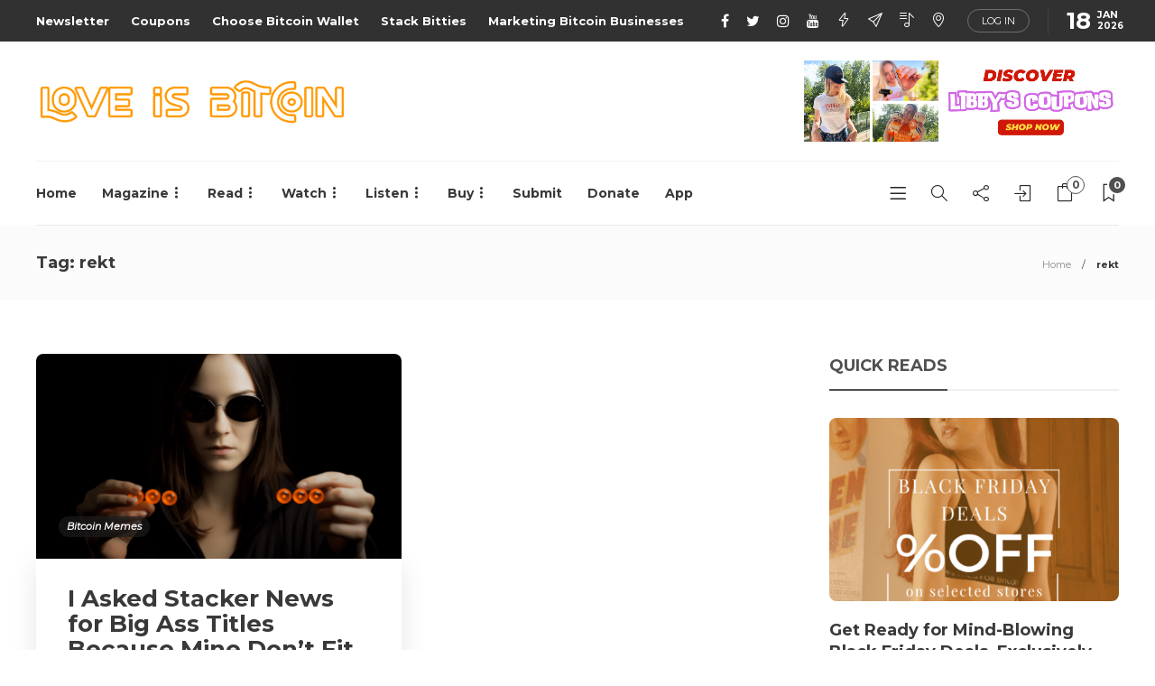

--- FILE ---
content_type: text/html; charset=UTF-8
request_url: https://loveisbitcoin.com/tag/rekt/
body_size: 63559
content:
<!DOCTYPE html>
<html lang="en-US">
<head>
	<meta charset="UTF-8">
			<meta name="viewport" content="width=device-width, initial-scale=1">
		<meta name='robots' content='index, follow, max-image-preview:large, max-snippet:-1, max-video-preview:-1' />

                        
            <script>window._wca = window._wca || [];</script>

	<!-- This site is optimized with the Yoast SEO plugin v23.0 - https://yoast.com/wordpress/plugins/seo/ -->
	<title>rekt Archives - Love is Bitcoin</title>
	<link rel="canonical" href="https://loveisbitcoin.com/tag/rekt/" />
	<meta property="og:locale" content="en_US" />
	<meta property="og:type" content="article" />
	<meta property="og:title" content="rekt Archives - Love is Bitcoin" />
	<meta property="og:url" content="https://loveisbitcoin.com/tag/rekt/" />
	<meta property="og:site_name" content="Love is Bitcoin" />
	<meta property="og:image" content="https://loveisbitcoin.com/wp-content/uploads/2023/06/9fb576c9-halving-party-santorini.jpg" />
	<meta property="og:image:width" content="2025" />
	<meta property="og:image:height" content="2025" />
	<meta property="og:image:type" content="image/jpeg" />
	<meta name="twitter:card" content="summary_large_image" />
	<script type="application/ld+json" class="yoast-schema-graph">{"@context":"https://schema.org","@graph":[{"@type":"CollectionPage","@id":"https://loveisbitcoin.com/tag/rekt/","url":"https://loveisbitcoin.com/tag/rekt/","name":"rekt Archives - Love is Bitcoin","isPartOf":{"@id":"https://loveisbitcoin.com/#website"},"primaryImageOfPage":{"@id":"https://loveisbitcoin.com/tag/rekt/#primaryimage"},"image":{"@id":"https://loveisbitcoin.com/tag/rekt/#primaryimage"},"thumbnailUrl":"https://loveisbitcoin.com/wp-content/uploads/2023/04/0810ff39-george_saoulidis_woman_matrix_trinity_take_the_orange_pill_249fdff6-f93d-43ff-bbae-0ce59b2764d1.png","breadcrumb":{"@id":"https://loveisbitcoin.com/tag/rekt/#breadcrumb"},"inLanguage":"en-US"},{"@type":"ImageObject","inLanguage":"en-US","@id":"https://loveisbitcoin.com/tag/rekt/#primaryimage","url":"https://loveisbitcoin.com/wp-content/uploads/2023/04/0810ff39-george_saoulidis_woman_matrix_trinity_take_the_orange_pill_249fdff6-f93d-43ff-bbae-0ce59b2764d1.png","contentUrl":"https://loveisbitcoin.com/wp-content/uploads/2023/04/0810ff39-george_saoulidis_woman_matrix_trinity_take_the_orange_pill_249fdff6-f93d-43ff-bbae-0ce59b2764d1.png","width":1057,"height":592},{"@type":"BreadcrumbList","@id":"https://loveisbitcoin.com/tag/rekt/#breadcrumb","itemListElement":[{"@type":"ListItem","position":1,"name":"Home","item":"https://loveisbitcoin.com/"},{"@type":"ListItem","position":2,"name":"rekt"}]},{"@type":"WebSite","@id":"https://loveisbitcoin.com/#website","url":"https://loveisbitcoin.com/","name":"Love is Bitcoin","description":"Bitcoin is more than a digital currency. It&#039;s a lifestyle. Enjoy a magazine experience powered by lightning. ","publisher":{"@id":"https://loveisbitcoin.com/#organization"},"potentialAction":[{"@type":"SearchAction","target":{"@type":"EntryPoint","urlTemplate":"https://loveisbitcoin.com/?s={search_term_string}"},"query-input":"required name=search_term_string"}],"inLanguage":"en-US"},{"@type":"Organization","@id":"https://loveisbitcoin.com/#organization","name":"Love is Bitcoin","url":"https://loveisbitcoin.com/","logo":{"@type":"ImageObject","inLanguage":"en-US","@id":"https://loveisbitcoin.com/#/schema/logo/image/","url":"https://loveisbitcoin.com/wp-content/uploads/2021/05/cropped-cropped-love-is-bitcoin-logo.png","contentUrl":"https://loveisbitcoin.com/wp-content/uploads/2021/05/cropped-cropped-love-is-bitcoin-logo.png","width":554,"height":80,"caption":"Love is Bitcoin"},"image":{"@id":"https://loveisbitcoin.com/#/schema/logo/image/"}}]}</script>
	<!-- / Yoast SEO plugin. -->


<link rel='dns-prefetch' href='//unpkg.com' />
<link rel='dns-prefetch' href='//stats.wp.com' />
<link rel='dns-prefetch' href='//fonts.googleapis.com' />
<link rel='preconnect' href='https://fonts.gstatic.com' crossorigin />
<link rel="alternate" type="application/rss+xml" title="Love is Bitcoin &raquo; Feed" href="https://loveisbitcoin.com/feed/" />
<link rel="alternate" type="application/rss+xml" title="Love is Bitcoin &raquo; Comments Feed" href="https://loveisbitcoin.com/comments/feed/" />
<link rel="alternate" type="application/rss+xml" title="Love is Bitcoin &raquo; rekt Tag Feed" href="https://loveisbitcoin.com/tag/rekt/feed/" />
		<!-- This site uses the Google Analytics by MonsterInsights plugin v9.10.1 - Using Analytics tracking - https://www.monsterinsights.com/ -->
							<script src="//www.googletagmanager.com/gtag/js?id=G-RHT2ZEBR76"  data-cfasync="false" data-wpfc-render="false" type="text/javascript" async></script>
			<script data-cfasync="false" data-wpfc-render="false" type="text/javascript">
				var mi_version = '9.10.1';
				var mi_track_user = true;
				var mi_no_track_reason = '';
								var MonsterInsightsDefaultLocations = {"page_location":"https:\/\/loveisbitcoin.com\/tag\/rekt\/"};
								if ( typeof MonsterInsightsPrivacyGuardFilter === 'function' ) {
					var MonsterInsightsLocations = (typeof MonsterInsightsExcludeQuery === 'object') ? MonsterInsightsPrivacyGuardFilter( MonsterInsightsExcludeQuery ) : MonsterInsightsPrivacyGuardFilter( MonsterInsightsDefaultLocations );
				} else {
					var MonsterInsightsLocations = (typeof MonsterInsightsExcludeQuery === 'object') ? MonsterInsightsExcludeQuery : MonsterInsightsDefaultLocations;
				}

								var disableStrs = [
										'ga-disable-G-RHT2ZEBR76',
									];

				/* Function to detect opted out users */
				function __gtagTrackerIsOptedOut() {
					for (var index = 0; index < disableStrs.length; index++) {
						if (document.cookie.indexOf(disableStrs[index] + '=true') > -1) {
							return true;
						}
					}

					return false;
				}

				/* Disable tracking if the opt-out cookie exists. */
				if (__gtagTrackerIsOptedOut()) {
					for (var index = 0; index < disableStrs.length; index++) {
						window[disableStrs[index]] = true;
					}
				}

				/* Opt-out function */
				function __gtagTrackerOptout() {
					for (var index = 0; index < disableStrs.length; index++) {
						document.cookie = disableStrs[index] + '=true; expires=Thu, 31 Dec 2099 23:59:59 UTC; path=/';
						window[disableStrs[index]] = true;
					}
				}

				if ('undefined' === typeof gaOptout) {
					function gaOptout() {
						__gtagTrackerOptout();
					}
				}
								window.dataLayer = window.dataLayer || [];

				window.MonsterInsightsDualTracker = {
					helpers: {},
					trackers: {},
				};
				if (mi_track_user) {
					function __gtagDataLayer() {
						dataLayer.push(arguments);
					}

					function __gtagTracker(type, name, parameters) {
						if (!parameters) {
							parameters = {};
						}

						if (parameters.send_to) {
							__gtagDataLayer.apply(null, arguments);
							return;
						}

						if (type === 'event') {
														parameters.send_to = monsterinsights_frontend.v4_id;
							var hookName = name;
							if (typeof parameters['event_category'] !== 'undefined') {
								hookName = parameters['event_category'] + ':' + name;
							}

							if (typeof MonsterInsightsDualTracker.trackers[hookName] !== 'undefined') {
								MonsterInsightsDualTracker.trackers[hookName](parameters);
							} else {
								__gtagDataLayer('event', name, parameters);
							}
							
						} else {
							__gtagDataLayer.apply(null, arguments);
						}
					}

					__gtagTracker('js', new Date());
					__gtagTracker('set', {
						'developer_id.dZGIzZG': true,
											});
					if ( MonsterInsightsLocations.page_location ) {
						__gtagTracker('set', MonsterInsightsLocations);
					}
										__gtagTracker('config', 'G-RHT2ZEBR76', {"forceSSL":"true","link_attribution":"true"} );
										window.gtag = __gtagTracker;										(function () {
						/* https://developers.google.com/analytics/devguides/collection/analyticsjs/ */
						/* ga and __gaTracker compatibility shim. */
						var noopfn = function () {
							return null;
						};
						var newtracker = function () {
							return new Tracker();
						};
						var Tracker = function () {
							return null;
						};
						var p = Tracker.prototype;
						p.get = noopfn;
						p.set = noopfn;
						p.send = function () {
							var args = Array.prototype.slice.call(arguments);
							args.unshift('send');
							__gaTracker.apply(null, args);
						};
						var __gaTracker = function () {
							var len = arguments.length;
							if (len === 0) {
								return;
							}
							var f = arguments[len - 1];
							if (typeof f !== 'object' || f === null || typeof f.hitCallback !== 'function') {
								if ('send' === arguments[0]) {
									var hitConverted, hitObject = false, action;
									if ('event' === arguments[1]) {
										if ('undefined' !== typeof arguments[3]) {
											hitObject = {
												'eventAction': arguments[3],
												'eventCategory': arguments[2],
												'eventLabel': arguments[4],
												'value': arguments[5] ? arguments[5] : 1,
											}
										}
									}
									if ('pageview' === arguments[1]) {
										if ('undefined' !== typeof arguments[2]) {
											hitObject = {
												'eventAction': 'page_view',
												'page_path': arguments[2],
											}
										}
									}
									if (typeof arguments[2] === 'object') {
										hitObject = arguments[2];
									}
									if (typeof arguments[5] === 'object') {
										Object.assign(hitObject, arguments[5]);
									}
									if ('undefined' !== typeof arguments[1].hitType) {
										hitObject = arguments[1];
										if ('pageview' === hitObject.hitType) {
											hitObject.eventAction = 'page_view';
										}
									}
									if (hitObject) {
										action = 'timing' === arguments[1].hitType ? 'timing_complete' : hitObject.eventAction;
										hitConverted = mapArgs(hitObject);
										__gtagTracker('event', action, hitConverted);
									}
								}
								return;
							}

							function mapArgs(args) {
								var arg, hit = {};
								var gaMap = {
									'eventCategory': 'event_category',
									'eventAction': 'event_action',
									'eventLabel': 'event_label',
									'eventValue': 'event_value',
									'nonInteraction': 'non_interaction',
									'timingCategory': 'event_category',
									'timingVar': 'name',
									'timingValue': 'value',
									'timingLabel': 'event_label',
									'page': 'page_path',
									'location': 'page_location',
									'title': 'page_title',
									'referrer' : 'page_referrer',
								};
								for (arg in args) {
																		if (!(!args.hasOwnProperty(arg) || !gaMap.hasOwnProperty(arg))) {
										hit[gaMap[arg]] = args[arg];
									} else {
										hit[arg] = args[arg];
									}
								}
								return hit;
							}

							try {
								f.hitCallback();
							} catch (ex) {
							}
						};
						__gaTracker.create = newtracker;
						__gaTracker.getByName = newtracker;
						__gaTracker.getAll = function () {
							return [];
						};
						__gaTracker.remove = noopfn;
						__gaTracker.loaded = true;
						window['__gaTracker'] = __gaTracker;
					})();
									} else {
										console.log("");
					(function () {
						function __gtagTracker() {
							return null;
						}

						window['__gtagTracker'] = __gtagTracker;
						window['gtag'] = __gtagTracker;
					})();
									}
			</script>
							<!-- / Google Analytics by MonsterInsights -->
		<style id='wp-img-auto-sizes-contain-inline-css' type='text/css'>
img:is([sizes=auto i],[sizes^="auto," i]){contain-intrinsic-size:3000px 1500px}
/*# sourceURL=wp-img-auto-sizes-contain-inline-css */
</style>
<style id='classic-theme-styles-inline-css' type='text/css'>
/*! This file is auto-generated */
.wp-block-button__link{color:#fff;background-color:#32373c;border-radius:9999px;box-shadow:none;text-decoration:none;padding:calc(.667em + 2px) calc(1.333em + 2px);font-size:1.125em}.wp-block-file__button{background:#32373c;color:#fff;text-decoration:none}
/*# sourceURL=/wp-includes/css/classic-themes.min.css */
</style>
<style id='woocommerce-inline-inline-css' type='text/css'>
.woocommerce form .form-row .required { visibility: visible; }
/*# sourceURL=woocommerce-inline-inline-css */
</style>
<link rel='stylesheet' id='wpo_min-header-0-css' href='https://loveisbitcoin.com/wp-content/cache/wpo-minify/1764746352/assets/wpo-minify-header-28f43f4e.min.css' type='text/css' media='all' />
<link rel='stylesheet' id='wpo_min-header-1-css' href='https://loveisbitcoin.com/wp-content/cache/wpo-minify/1764746352/assets/wpo-minify-header-8c62130c.min.css' type='text/css' media='only screen and (max-width: 768px)' />
<link rel='stylesheet' id='wpo_min-header-2-css' href='https://loveisbitcoin.com/wp-content/cache/wpo-minify/1764746352/assets/wpo-minify-header-622e6b98.min.css' type='text/css' media='all' />
<script type="text/javascript" id="WCPAY_ASSETS-js-extra">
/* <![CDATA[ */
var wcpayAssets = {"url":"https://loveisbitcoin.com/wp-content/plugins/woocommerce-payments/dist/"};
//# sourceURL=WCPAY_ASSETS-js-extra
/* ]]> */
</script>
<script type="text/javascript" src="https://loveisbitcoin.com/wp-content/cache/wpo-minify/1764746352/assets/wpo-minify-header-1f680de8.min.js" id="wpo_min-header-0-js" async="async" data-wp-strategy="async"></script>
<script type="text/javascript" src="https://loveisbitcoin.com/wp-content/cache/wpo-minify/1764746352/assets/wpo-minify-header-733b1eb7.min.js" id="wpo_min-header-1-js"></script>
<script type="text/javascript" id="wpo_min-header-2-js-extra">
/* <![CDATA[ */
var wc_add_to_cart_params = {"ajax_url":"/wp-admin/admin-ajax.php","wc_ajax_url":"/?wc-ajax=%%endpoint%%","i18n_view_cart":"View cart","cart_url":"https://loveisbitcoin.com/cart/","is_cart":"","cart_redirect_after_add":"no"};
var woocommerce_params = {"ajax_url":"/wp-admin/admin-ajax.php","wc_ajax_url":"/?wc-ajax=%%endpoint%%","i18n_password_show":"Show password","i18n_password_hide":"Hide password"};
//# sourceURL=wpo_min-header-2-js-extra
/* ]]> */
</script>
<script type="text/javascript" src="https://loveisbitcoin.com/wp-content/cache/wpo-minify/1764746352/assets/wpo-minify-header-e26e3e83.min.js" id="wpo_min-header-2-js" defer="defer" data-wp-strategy="defer"></script>
<script type="text/javascript" id="wpo_min-header-3-js-extra">
/* <![CDATA[ */
var wc_add_to_cart_params = {"ajax_url":"/wp-admin/admin-ajax.php","wc_ajax_url":"/?wc-ajax=%%endpoint%%","i18n_view_cart":"View cart","cart_url":"https://loveisbitcoin.com/cart/","is_cart":"","cart_redirect_after_add":"no"};
var fetchCartItems = {"ajax_url":"https://loveisbitcoin.com/wp-admin/admin-ajax.php","action":"kk_wc_fetchcartitems","nonce":"1fed56dfd4","currency":"EUR"};
//# sourceURL=wpo_min-header-3-js-extra
/* ]]> */
</script>
<script type="text/javascript" src="https://loveisbitcoin.com/wp-content/cache/wpo-minify/1764746352/assets/wpo-minify-header-0c6e198c.min.js" id="wpo_min-header-3-js"></script>
<script type="text/javascript" src="https://stats.wp.com/s-202603.js" id="woocommerce-analytics-js" defer="defer" data-wp-strategy="defer"></script>
<script type="text/javascript" id="wpo_min-header-5-js-extra">
/* <![CDATA[ */
var gillion_loadmore_posts = {"ajax_url":"https://loveisbitcoin.com/wp-admin/admin-ajax.php"};
var gillion = {"siteurl":"https://loveisbitcoin.com/","loggedin":"","page_loader":"0","notice":"","header_animation_dropdown_delay":"1000","header_animation_dropdown":"easeOutQuint","header_animation_dropdown_speed":"300","lightbox_opacity":"0.88","lightbox_transition":"elastic","page_numbers_prev":"Previous","page_numbers_next":"Next","rtl_support":"","footer_parallax":"","social_share":"{\"email\":\"1\",\"twitter\":\"1\",\"facebook\":\"1\",\"telegram\":\"1\"}","text_show_all":"Show All","single_post_slider_parallax":"1"};
//# sourceURL=wpo_min-header-5-js-extra
/* ]]> */
</script>
<script type="text/javascript" src="https://loveisbitcoin.com/wp-content/cache/wpo-minify/1764746352/assets/wpo-minify-header-8f771536.min.js" id="wpo_min-header-5-js"></script>
<link rel="https://api.w.org/" href="https://loveisbitcoin.com/wp-json/" /><link rel="alternate" title="JSON" type="application/json" href="https://loveisbitcoin.com/wp-json/wp/v2/tags/320" /><link rel="EditURI" type="application/rsd+xml" title="RSD" href="https://loveisbitcoin.com/xmlrpc.php?rsd" />
<meta name="generator" content="WordPress 6.9" />
<meta name="generator" content="WooCommerce 9.8.5" />
<meta name="generator" content="Redux 4.5.7" /><!-- auto ad code generated by Easy Google AdSense plugin v1.0.12 --><script async src="https://pagead2.googlesyndication.com/pagead/js/adsbygoogle.js?client=ca-ca-pub-8320981775763701" crossorigin="anonymous"></script><!-- Easy Google AdSense plugin -->        <!-- MailerLite Universal -->
        <script>
            (function(w,d,e,u,f,l,n){w[f]=w[f]||function(){(w[f].q=w[f].q||[])
                .push(arguments);},l=d.createElement(e),l.async=1,l.src=u,
                n=d.getElementsByTagName(e)[0],n.parentNode.insertBefore(l,n);})
            (window,document,'script','https://assets.mailerlite.com/js/universal.js','ml');
            ml('account', '367409');
            ml('enablePopups', true);
        </script>
        <!-- End MailerLite Universal -->
        	<style>img#wpstats{display:none}</style>
		<meta name="lightning" content="lnurlp:loveisbitcoin@getalby.com"/>

<!-- Google tag (gtag.js) -->
<script async src="https://www.googletagmanager.com/gtag/js?id=AW-1046544372"></script>
<script>
  window.dataLayer = window.dataLayer || [];
  function gtag(){dataLayer.push(arguments);}
  gtag('js', new Date());

  gtag('config', 'AW-1046544372');
</script>

<elevenlabs-convai agent-id="nBnnug2V6PClJFEbtWKS"></elevenlabs-convai><script src="https://elevenlabs.io/convai-widget/index.js" async type="text/javascript"></script>
<script type="text/javascript">
	var _swaMa=["774073987"];"undefined"==typeof sw&&!function(e,s,a){function t(){for(;o[0]&&"loaded"==o[0][d];)i=o.shift(),i[w]=!c.parentNode.insertBefore(i,c)}for(var r,n,i,o=[],c=e.scripts[0],w="onreadystatechange",d="readyState";r=a.shift();)n=e.createElement(s),"async"in c?(n.async=!1,e.head.appendChild(n)):c[d]?(o.push(n),n[w]=t):e.write("<"+s+' src="'+r+'" defer></'+s+">"),n.src=r}(document,"script",["//analytics.sitewit.com/v3/"+_swaMa[0]+"/sw.js"]);
</script>
	<noscript><style>.woocommerce-product-gallery{ opacity: 1 !important; }</style></noscript>
	<meta name="generator" content="Elementor 3.22.3; features: e_optimized_assets_loading, additional_custom_breakpoints; settings: css_print_method-external, google_font-enabled, font_display-auto">
<meta name="generator" content="Powered by WPBakery Page Builder - drag and drop page builder for WordPress."/>
<meta name="generator" content="Powered by Slider Revolution 6.6.12 - responsive, Mobile-Friendly Slider Plugin for WordPress with comfortable drag and drop interface." />
<link rel="icon" href="https://loveisbitcoin.com/wp-content/uploads/2021/05/cropped-love-is-bitcoin-logo-sq-1-32x32.png" sizes="32x32" />
<link rel="icon" href="https://loveisbitcoin.com/wp-content/uploads/2021/05/cropped-love-is-bitcoin-logo-sq-1-192x192.png" sizes="192x192" />
<link rel="apple-touch-icon" href="https://loveisbitcoin.com/wp-content/uploads/2021/05/cropped-love-is-bitcoin-logo-sq-1-180x180.png" />
<meta name="msapplication-TileImage" content="https://loveisbitcoin.com/wp-content/uploads/2021/05/cropped-love-is-bitcoin-logo-sq-1-270x270.png" />
<script>function setREVStartSize(e){
			//window.requestAnimationFrame(function() {
				window.RSIW = window.RSIW===undefined ? window.innerWidth : window.RSIW;
				window.RSIH = window.RSIH===undefined ? window.innerHeight : window.RSIH;
				try {
					var pw = document.getElementById(e.c).parentNode.offsetWidth,
						newh;
					pw = pw===0 || isNaN(pw) || (e.l=="fullwidth" || e.layout=="fullwidth") ? window.RSIW : pw;
					e.tabw = e.tabw===undefined ? 0 : parseInt(e.tabw);
					e.thumbw = e.thumbw===undefined ? 0 : parseInt(e.thumbw);
					e.tabh = e.tabh===undefined ? 0 : parseInt(e.tabh);
					e.thumbh = e.thumbh===undefined ? 0 : parseInt(e.thumbh);
					e.tabhide = e.tabhide===undefined ? 0 : parseInt(e.tabhide);
					e.thumbhide = e.thumbhide===undefined ? 0 : parseInt(e.thumbhide);
					e.mh = e.mh===undefined || e.mh=="" || e.mh==="auto" ? 0 : parseInt(e.mh,0);
					if(e.layout==="fullscreen" || e.l==="fullscreen")
						newh = Math.max(e.mh,window.RSIH);
					else{
						e.gw = Array.isArray(e.gw) ? e.gw : [e.gw];
						for (var i in e.rl) if (e.gw[i]===undefined || e.gw[i]===0) e.gw[i] = e.gw[i-1];
						e.gh = e.el===undefined || e.el==="" || (Array.isArray(e.el) && e.el.length==0)? e.gh : e.el;
						e.gh = Array.isArray(e.gh) ? e.gh : [e.gh];
						for (var i in e.rl) if (e.gh[i]===undefined || e.gh[i]===0) e.gh[i] = e.gh[i-1];
											
						var nl = new Array(e.rl.length),
							ix = 0,
							sl;
						e.tabw = e.tabhide>=pw ? 0 : e.tabw;
						e.thumbw = e.thumbhide>=pw ? 0 : e.thumbw;
						e.tabh = e.tabhide>=pw ? 0 : e.tabh;
						e.thumbh = e.thumbhide>=pw ? 0 : e.thumbh;
						for (var i in e.rl) nl[i] = e.rl[i]<window.RSIW ? 0 : e.rl[i];
						sl = nl[0];
						for (var i in nl) if (sl>nl[i] && nl[i]>0) { sl = nl[i]; ix=i;}
						var m = pw>(e.gw[ix]+e.tabw+e.thumbw) ? 1 : (pw-(e.tabw+e.thumbw)) / (e.gw[ix]);
						newh =  (e.gh[ix] * m) + (e.tabh + e.thumbh);
					}
					var el = document.getElementById(e.c);
					if (el!==null && el) el.style.height = newh+"px";
					el = document.getElementById(e.c+"_wrapper");
					if (el!==null && el) {
						el.style.height = newh+"px";
						el.style.display = "block";
					}
				} catch(e){
					console.log("Failure at Presize of Slider:" + e)
				}
			//});
		  };</script>
<noscript><style> .wpb_animate_when_almost_visible { opacity: 1; }</style></noscript><style id='wp-block-paragraph-inline-css' type='text/css'>
.is-small-text{font-size:.875em}.is-regular-text{font-size:1em}.is-large-text{font-size:2.25em}.is-larger-text{font-size:3em}.has-drop-cap:not(:focus):first-letter{float:left;font-size:8.4em;font-style:normal;font-weight:100;line-height:.68;margin:.05em .1em 0 0;text-transform:uppercase}body.rtl .has-drop-cap:not(:focus):first-letter{float:none;margin-left:.1em}p.has-drop-cap.has-background{overflow:hidden}:root :where(p.has-background){padding:1.25em 2.375em}:where(p.has-text-color:not(.has-link-color)) a{color:inherit}p.has-text-align-left[style*="writing-mode:vertical-lr"],p.has-text-align-right[style*="writing-mode:vertical-rl"]{rotate:180deg}
/*# sourceURL=https://loveisbitcoin.com/wp-includes/blocks/paragraph/style.min.css */
</style>
<style id='global-styles-inline-css' type='text/css'>
:root{--wp--preset--aspect-ratio--square: 1;--wp--preset--aspect-ratio--4-3: 4/3;--wp--preset--aspect-ratio--3-4: 3/4;--wp--preset--aspect-ratio--3-2: 3/2;--wp--preset--aspect-ratio--2-3: 2/3;--wp--preset--aspect-ratio--16-9: 16/9;--wp--preset--aspect-ratio--9-16: 9/16;--wp--preset--color--black: #000000;--wp--preset--color--cyan-bluish-gray: #abb8c3;--wp--preset--color--white: #ffffff;--wp--preset--color--pale-pink: #f78da7;--wp--preset--color--vivid-red: #cf2e2e;--wp--preset--color--luminous-vivid-orange: #ff6900;--wp--preset--color--luminous-vivid-amber: #fcb900;--wp--preset--color--light-green-cyan: #7bdcb5;--wp--preset--color--vivid-green-cyan: #00d084;--wp--preset--color--pale-cyan-blue: #8ed1fc;--wp--preset--color--vivid-cyan-blue: #0693e3;--wp--preset--color--vivid-purple: #9b51e0;--wp--preset--gradient--vivid-cyan-blue-to-vivid-purple: linear-gradient(135deg,rgb(6,147,227) 0%,rgb(155,81,224) 100%);--wp--preset--gradient--light-green-cyan-to-vivid-green-cyan: linear-gradient(135deg,rgb(122,220,180) 0%,rgb(0,208,130) 100%);--wp--preset--gradient--luminous-vivid-amber-to-luminous-vivid-orange: linear-gradient(135deg,rgb(252,185,0) 0%,rgb(255,105,0) 100%);--wp--preset--gradient--luminous-vivid-orange-to-vivid-red: linear-gradient(135deg,rgb(255,105,0) 0%,rgb(207,46,46) 100%);--wp--preset--gradient--very-light-gray-to-cyan-bluish-gray: linear-gradient(135deg,rgb(238,238,238) 0%,rgb(169,184,195) 100%);--wp--preset--gradient--cool-to-warm-spectrum: linear-gradient(135deg,rgb(74,234,220) 0%,rgb(151,120,209) 20%,rgb(207,42,186) 40%,rgb(238,44,130) 60%,rgb(251,105,98) 80%,rgb(254,248,76) 100%);--wp--preset--gradient--blush-light-purple: linear-gradient(135deg,rgb(255,206,236) 0%,rgb(152,150,240) 100%);--wp--preset--gradient--blush-bordeaux: linear-gradient(135deg,rgb(254,205,165) 0%,rgb(254,45,45) 50%,rgb(107,0,62) 100%);--wp--preset--gradient--luminous-dusk: linear-gradient(135deg,rgb(255,203,112) 0%,rgb(199,81,192) 50%,rgb(65,88,208) 100%);--wp--preset--gradient--pale-ocean: linear-gradient(135deg,rgb(255,245,203) 0%,rgb(182,227,212) 50%,rgb(51,167,181) 100%);--wp--preset--gradient--electric-grass: linear-gradient(135deg,rgb(202,248,128) 0%,rgb(113,206,126) 100%);--wp--preset--gradient--midnight: linear-gradient(135deg,rgb(2,3,129) 0%,rgb(40,116,252) 100%);--wp--preset--font-size--small: 13px;--wp--preset--font-size--medium: 20px;--wp--preset--font-size--large: 36px;--wp--preset--font-size--x-large: 42px;--wp--preset--spacing--20: 0.44rem;--wp--preset--spacing--30: 0.67rem;--wp--preset--spacing--40: 1rem;--wp--preset--spacing--50: 1.5rem;--wp--preset--spacing--60: 2.25rem;--wp--preset--spacing--70: 3.38rem;--wp--preset--spacing--80: 5.06rem;--wp--preset--shadow--natural: 6px 6px 9px rgba(0, 0, 0, 0.2);--wp--preset--shadow--deep: 12px 12px 50px rgba(0, 0, 0, 0.4);--wp--preset--shadow--sharp: 6px 6px 0px rgba(0, 0, 0, 0.2);--wp--preset--shadow--outlined: 6px 6px 0px -3px rgb(255, 255, 255), 6px 6px rgb(0, 0, 0);--wp--preset--shadow--crisp: 6px 6px 0px rgb(0, 0, 0);}:where(.is-layout-flex){gap: 0.5em;}:where(.is-layout-grid){gap: 0.5em;}body .is-layout-flex{display: flex;}.is-layout-flex{flex-wrap: wrap;align-items: center;}.is-layout-flex > :is(*, div){margin: 0;}body .is-layout-grid{display: grid;}.is-layout-grid > :is(*, div){margin: 0;}:where(.wp-block-columns.is-layout-flex){gap: 2em;}:where(.wp-block-columns.is-layout-grid){gap: 2em;}:where(.wp-block-post-template.is-layout-flex){gap: 1.25em;}:where(.wp-block-post-template.is-layout-grid){gap: 1.25em;}.has-black-color{color: var(--wp--preset--color--black) !important;}.has-cyan-bluish-gray-color{color: var(--wp--preset--color--cyan-bluish-gray) !important;}.has-white-color{color: var(--wp--preset--color--white) !important;}.has-pale-pink-color{color: var(--wp--preset--color--pale-pink) !important;}.has-vivid-red-color{color: var(--wp--preset--color--vivid-red) !important;}.has-luminous-vivid-orange-color{color: var(--wp--preset--color--luminous-vivid-orange) !important;}.has-luminous-vivid-amber-color{color: var(--wp--preset--color--luminous-vivid-amber) !important;}.has-light-green-cyan-color{color: var(--wp--preset--color--light-green-cyan) !important;}.has-vivid-green-cyan-color{color: var(--wp--preset--color--vivid-green-cyan) !important;}.has-pale-cyan-blue-color{color: var(--wp--preset--color--pale-cyan-blue) !important;}.has-vivid-cyan-blue-color{color: var(--wp--preset--color--vivid-cyan-blue) !important;}.has-vivid-purple-color{color: var(--wp--preset--color--vivid-purple) !important;}.has-black-background-color{background-color: var(--wp--preset--color--black) !important;}.has-cyan-bluish-gray-background-color{background-color: var(--wp--preset--color--cyan-bluish-gray) !important;}.has-white-background-color{background-color: var(--wp--preset--color--white) !important;}.has-pale-pink-background-color{background-color: var(--wp--preset--color--pale-pink) !important;}.has-vivid-red-background-color{background-color: var(--wp--preset--color--vivid-red) !important;}.has-luminous-vivid-orange-background-color{background-color: var(--wp--preset--color--luminous-vivid-orange) !important;}.has-luminous-vivid-amber-background-color{background-color: var(--wp--preset--color--luminous-vivid-amber) !important;}.has-light-green-cyan-background-color{background-color: var(--wp--preset--color--light-green-cyan) !important;}.has-vivid-green-cyan-background-color{background-color: var(--wp--preset--color--vivid-green-cyan) !important;}.has-pale-cyan-blue-background-color{background-color: var(--wp--preset--color--pale-cyan-blue) !important;}.has-vivid-cyan-blue-background-color{background-color: var(--wp--preset--color--vivid-cyan-blue) !important;}.has-vivid-purple-background-color{background-color: var(--wp--preset--color--vivid-purple) !important;}.has-black-border-color{border-color: var(--wp--preset--color--black) !important;}.has-cyan-bluish-gray-border-color{border-color: var(--wp--preset--color--cyan-bluish-gray) !important;}.has-white-border-color{border-color: var(--wp--preset--color--white) !important;}.has-pale-pink-border-color{border-color: var(--wp--preset--color--pale-pink) !important;}.has-vivid-red-border-color{border-color: var(--wp--preset--color--vivid-red) !important;}.has-luminous-vivid-orange-border-color{border-color: var(--wp--preset--color--luminous-vivid-orange) !important;}.has-luminous-vivid-amber-border-color{border-color: var(--wp--preset--color--luminous-vivid-amber) !important;}.has-light-green-cyan-border-color{border-color: var(--wp--preset--color--light-green-cyan) !important;}.has-vivid-green-cyan-border-color{border-color: var(--wp--preset--color--vivid-green-cyan) !important;}.has-pale-cyan-blue-border-color{border-color: var(--wp--preset--color--pale-cyan-blue) !important;}.has-vivid-cyan-blue-border-color{border-color: var(--wp--preset--color--vivid-cyan-blue) !important;}.has-vivid-purple-border-color{border-color: var(--wp--preset--color--vivid-purple) !important;}.has-vivid-cyan-blue-to-vivid-purple-gradient-background{background: var(--wp--preset--gradient--vivid-cyan-blue-to-vivid-purple) !important;}.has-light-green-cyan-to-vivid-green-cyan-gradient-background{background: var(--wp--preset--gradient--light-green-cyan-to-vivid-green-cyan) !important;}.has-luminous-vivid-amber-to-luminous-vivid-orange-gradient-background{background: var(--wp--preset--gradient--luminous-vivid-amber-to-luminous-vivid-orange) !important;}.has-luminous-vivid-orange-to-vivid-red-gradient-background{background: var(--wp--preset--gradient--luminous-vivid-orange-to-vivid-red) !important;}.has-very-light-gray-to-cyan-bluish-gray-gradient-background{background: var(--wp--preset--gradient--very-light-gray-to-cyan-bluish-gray) !important;}.has-cool-to-warm-spectrum-gradient-background{background: var(--wp--preset--gradient--cool-to-warm-spectrum) !important;}.has-blush-light-purple-gradient-background{background: var(--wp--preset--gradient--blush-light-purple) !important;}.has-blush-bordeaux-gradient-background{background: var(--wp--preset--gradient--blush-bordeaux) !important;}.has-luminous-dusk-gradient-background{background: var(--wp--preset--gradient--luminous-dusk) !important;}.has-pale-ocean-gradient-background{background: var(--wp--preset--gradient--pale-ocean) !important;}.has-electric-grass-gradient-background{background: var(--wp--preset--gradient--electric-grass) !important;}.has-midnight-gradient-background{background: var(--wp--preset--gradient--midnight) !important;}.has-small-font-size{font-size: var(--wp--preset--font-size--small) !important;}.has-medium-font-size{font-size: var(--wp--preset--font-size--medium) !important;}.has-large-font-size{font-size: var(--wp--preset--font-size--large) !important;}.has-x-large-font-size{font-size: var(--wp--preset--font-size--x-large) !important;}
/*# sourceURL=global-styles-inline-css */
</style>
<link rel='stylesheet' id='wpo_min-footer-0-css' href='https://loveisbitcoin.com/wp-content/cache/wpo-minify/1764746352/assets/wpo-minify-footer-5c7118fa.min.css' type='text/css' media='all' />
</head>
<body class="archive tag tag-rekt tag-320 wp-custom-logo wp-theme-gillion theme-gillion woocommerce-no-js gillion-woocommerce sh-body-header-sticky sh-bookmarks-style_title sh-title-style2 sh-section-tabs-style2 sh-carousel-style2 sh-carousel-position-bottom sh-post-categories-style2 sh-review-style2 sh-meta-order-top sh-instagram-widget-columns3 sh-categories-position-image sh-media-icon-style2 sh-wc-labels-off sh-instagram-widget-with-button wpb-js-composer js-comp-ver-6.11.0 vc_responsive elementor-default elementor-kit-2643" >


<div class="sh-header-side">
			
<div id="subscribe-2" class="widget_sh_mailChimp widget_sh_mailChimp_style1 widget-item widget_subscribe">
	<div class="sh-widget-title-styling"><h5 class="widget-title">Subscribe Now</h5></div>
	
	
</div><div id="posts_slider-4" class="widget_facebook widget-item widget_posts_slider">
			<div class="widget-slide-arrows-container not-slider">
			<div class="sh-widget-title-styling"><h5 class="widget-title">Trending News</h5></div>            		</div>
	
			
            <div class="sh-widget-posts-slider">
				<div class="sh-widget-posts-slider-group">
				
						<div class="sh-widget-posts-slider-item sh-widget-posts-slider-style1 style4">
							<a href="https://loveisbitcoin.com/blackfriday/" class="sh-widget-posts-slider-thumbnail" style="background-image: url( https://loveisbitcoin.com/wp-content/uploads/2023/11/bedcc634-black-friday-deals-love-80x80.png);"></a>
							<div class="sh-widget-posts-slider-content">
								<a href="https://loveisbitcoin.com/blackfriday/">
									<h5 class="post-title">
										Get Ready for Mind-Blowing Black Friday Deals, Exclusively From Bitcoin-Only Shops!&nbsp;<span class="post-read-later post-read-later-guest" href="#login-register" data-type="add" data-id="7926"><i class="fa fa-bookmark-o"></i></span>									</h5>
								</a>
								<div class="post-meta">
									
    <div class="post-meta-content">
        
                                            <span class="post-auhor-date">
                    <a href="https://loveisbitcoin.com/blackfriday/" class="post-date">
                                                    2 years ago                                            </a>
                </span>
                    
                
                
                            <span class="post-readtime">
                <i class="icon icon-clock"></i>
                2 min <span>read</span>            </span>
        
                
                                            <span class="responsive-post-read-later">
                    &nbsp;<span class="post-read-later post-read-later-guest" href="#login-register" data-type="add" data-id="7926"><i class="fa fa-bookmark-o"></i></span>                </span>
                        </div>

								</div>
							</div>
						</div>

									</div>
			</div>

			
            <div class="widget-slide-arrows sh-carousel-buttons-styling"></div>
    
</div>	</div>
<div class="sh-header-side-overlay"></div>

	<div id="page-container" class="">
		
														<header class="primary-mobile">
						<div id="header-mobile" class="sh-header-mobile">
	<div class="sh-header-mobile-navigation">
		<div class="container">
			<div class="sh-table sh-header-mobile-table">
				<div class="sh-table-cell">

										<nav id="header-navigation-mobile" class="header-standard-position sh-header-mobile-navigation-left">
						<div class="sh-nav-container">
							<ul class="sh-nav">
								<li>
									<div class="sh-hamburger-menu sh-nav-dropdown">
					                	<span></span>
					                	<span></span>
					                	<span></span>
					                	<span></span>
					                </div>
								</li>
							</ul>
						</div>
					</nav>

				</div>
				<div class="sh-table-cell sh-header-logo-container">

										        <div class="header-logo">
            <a href="https://loveisbitcoin.com/" class="header-logo-container sh-table-small">
                <div class="sh-table-cell">

                    <img class="sh-standard-logo" src="https://loveisbitcoin.com/wp-content/uploads/2021/05/cropped-cropped-love-is-bitcoin-logo.png" alt="Love is Bitcoin" height=&quot;50&quot; />
                    <img class="sh-sticky-logo" src="https://loveisbitcoin.com/wp-content/uploads/2021/05/cropped-cropped-love-is-bitcoin-logo.png" alt="Love is Bitcoin" height=&quot;50&quot; />
                    <img class="sh-light-logo" src="https://loveisbitcoin.com/wp-content/uploads/2021/05/cropped-cropped-love-is-bitcoin-logo.png" alt="Love is Bitcoin" height=&quot;50&quot; />

                </div>
            </a>
        </div>

    
				</div>
				<div class="sh-table-cell">

										<nav class="header-standard-position sh-header-mobile-navigation-right">
						<div class="sh-nav-container">
							<ul class="sh-nav">

								
            <li class="menu-item sh-nav-cart sh-nav-special">
                <a href="https://loveisbitcoin.com/cart/">
                    <div>
                        <i class="icon-bag"></i>
                        <span class="sh-header-cart-count cart-icon sh-group">
                            <span>0</span>
                        </span>
                    </div>
                </a>
                
                <ul class="sub-menu">
                    <li class="menu-item menu-item-cart">
                        <div class="widget woocommerce widget_shopping_cart"><h2 class="widgettitle"> </h2><div class="widget_shopping_cart_content"></div></div>
                    </li>
                </ul>
            </li>								 <li class="menu-item menu-item-has-children sh-nav-readmore sh-nav-special"> <a href="https://loveisbitcoin.com/?read-it-later"> <div> <i class="ti-bookmark"></i> <span class="sh-read-later-total">0</span> </div> </a> </li> 
							</ul>
						</div>
					</nav>

				</div>
			</div>
		</div>
	</div>
	<nav class="sh-header-mobile-dropdown">
		<div class="container sh-nav-container">
			<ul class="sh-nav-mobile"></ul>
		</div>

		<div class="container sh-nav-container">
							<div class="header-mobile-social-media">
					<a href="https://www.facebook.com/loveisbitcoin"  target = "_blank"  class="social-media-facebook">
                    <i class="fa fa-facebook"></i>
                </a><a href="https://twitter.com/loveisbitcoin21"  target = "_blank"  class="social-media-twitter">
                    <i class="fa fa-twitter"></i>
                </a><a href="https://instagram.com/loveisbitcoin"  target = "_blank"  class="social-media-instagram">
                    <i class="fa fa-instagram"></i>
                </a><a href="https://www.youtube.com/@loveisbitcoinlive"  target = "_blank"  class="social-media-youtube">
                    <i class="fa fa-youtube"></i>
                </a><a href="https://primal.net/loveisbitcoin"  target = "_blank"  class="social-media-wordpress">
                                <i class="icon-energy"></i>
                            </a><a href="https://t.me/loveisbitcoin"  target = "_blank"  class="social-media-wordpress">
                                <i class="icon-paper-plane"></i>
                            </a><a href="https://tiktok.com/@loveisbitcoin"  target = "_blank"  class="social-media-wordpress">
                                <i class="icon-playlist"></i>
                            </a><a href="https://www.meetup.com/loveisbitcoin/"  target = "_blank"  class="social-media-wordpress">
                                <i class="icon-location-pin"></i>
                            </a><a href="#login-register" class="sh-login-popup sh-login-popup-trigger">Log in</a><div class="sh-clear"></div>				</div>
					</div>

					<div class="header-mobile-search">
				<div class="container sh-nav-container">
					<form role="search" method="get" class="header-mobile-form" action="https://loveisbitcoin.com/">
						<input class="header-mobile-form-input" type="text" placeholder="Search here.." value="" name="s" required />
						<button type="submit" class="header-mobile-form-submit">
							<i class="icon-magnifier"></i>
						</button>
					</form>
				</div>
			</div>
			</nav>
</div>
					</header>
					<header class="primary-desktop">
							<div class="sh-header-top">
		<div class="container">
			<div class="sh-table">

								<div class="sh-table-cell">
											<div class="sh-nav-container"><ul id="menu-topbar-navigation" class="sh-nav"><li id="menu-item-6661" class="menu-item menu-item-type-post_type menu-item-object-page menu-item-6661"><a href = "https://loveisbitcoin.com/newsletter/">Newsletter</a></li>
<li id="menu-item-6663" class="menu-item menu-item-type-post_type menu-item-object-page menu-item-6663"><a href = "https://loveisbitcoin.com/coupons/">Coupons</a></li>
<li id="menu-item-6902" class="menu-item menu-item-type-post_type menu-item-object-page menu-item-6902"><a href = "https://loveisbitcoin.com/wallets/">Choose Bitcoin Wallet</a></li>
<li id="menu-item-8353" class="menu-item menu-item-type-post_type menu-item-object-page menu-item-8353"><a href = "https://loveisbitcoin.com/bitties/">Stack Bitties</a></li>
<li id="menu-item-10071" class="menu-item menu-item-type-post_type menu-item-object-page menu-item-10071"><a href = "https://loveisbitcoin.com/marketing/">Marketing Bitcoin Businesses</a></li>
</ul></div>									</div>

								<div class="sh-table-cell">
					<div class="sh-header-top-meta">
						<div class="header-social-media">
							<a href="https://www.facebook.com/loveisbitcoin"  target = "_blank"  class="social-media-facebook">
                    <i class="fa fa-facebook"></i>
                </a><a href="https://twitter.com/loveisbitcoin21"  target = "_blank"  class="social-media-twitter">
                    <i class="fa fa-twitter"></i>
                </a><a href="https://instagram.com/loveisbitcoin"  target = "_blank"  class="social-media-instagram">
                    <i class="fa fa-instagram"></i>
                </a><a href="https://www.youtube.com/@loveisbitcoinlive"  target = "_blank"  class="social-media-youtube">
                    <i class="fa fa-youtube"></i>
                </a><a href="https://primal.net/loveisbitcoin"  target = "_blank"  class="social-media-wordpress">
                                <i class="icon-energy"></i>
                            </a><a href="https://t.me/loveisbitcoin"  target = "_blank"  class="social-media-wordpress">
                                <i class="icon-paper-plane"></i>
                            </a><a href="https://tiktok.com/@loveisbitcoin"  target = "_blank"  class="social-media-wordpress">
                                <i class="icon-playlist"></i>
                            </a><a href="https://www.meetup.com/loveisbitcoin/"  target = "_blank"  class="social-media-wordpress">
                                <i class="icon-location-pin"></i>
                            </a><a href="#login-register" class="sh-login-popup sh-login-popup-trigger">Log in</a><div class="sh-clear"></div>						</div>
						<div class="sh-header-top-date">
							<span class="sh-header-top-date-day">18</span>
							<span class="sh-header-top-date-meta">
								<span class="sh-header-top-date-month">Jan</span>
								<span class="sh-header-top-date-year">2026</span>
							</span>
						</div>
					</div>
				</div>
			</div>
		</div>
	</div>

<div class="sh-header-height sh-header-3">
	<div class="sh-header-middle">
		<div class="container sh-header-additional">
			<div class="sh-table">
				<div class="sh-table-cell sh-header-logo-container">

										<nav class="header-standard-position">
						<div class="sh-nav-container">
							<ul class="sh-nav sh-nav-left">
								<li>
																		        <div class="header-logo">
            <a href="https://loveisbitcoin.com/" class="header-logo-container sh-table-small">
                <div class="sh-table-cell">

                    <img class="sh-standard-logo" src="https://loveisbitcoin.com/wp-content/uploads/2021/05/cropped-cropped-love-is-bitcoin-logo.png" alt="Love is Bitcoin" height=&quot;50&quot; />
                    <img class="sh-sticky-logo" src="https://loveisbitcoin.com/wp-content/uploads/2021/05/cropped-cropped-love-is-bitcoin-logo.png" alt="Love is Bitcoin" height=&quot;50&quot; />
                    <img class="sh-light-logo" src="https://loveisbitcoin.com/wp-content/uploads/2021/05/cropped-cropped-love-is-bitcoin-logo.png" alt="Love is Bitcoin" height=&quot;50&quot; />

                </div>
            </a>
        </div>

    								</li>
							</ul>
						</div>
					</nav>

				</div>
								<div class="sh-table-cell sh-header-banner-container">
											<a href="https://coupons.loveisbitcoin.com/" target="_blank">							<img src="https://loveisbitcoin.com/wp-content/uploads/2019/01/libbys-coupons-ad-banner.png" alt="" />
						</a>									</div>
						</div>
		</div>
	</div>
	<div class="sh-header sh-header-3 sh-sticky-header">
		<div class="container">
			<div class="sh-table">
				<div class="sh-table-cell sh-header-nav-container">

										<nav id="header-navigation" class="header-standard-position">
													<div class="sh-nav-container"><ul id="menu-main-menu" class="sh-nav"><li id="menu-item-74" class="menu-item menu-item-type-post_type menu-item-object-page menu-item-74"><a href = "https://loveisbitcoin.com/home/">Home</a></li><li id="menu-item-3642" class="menu-item menu-item-type-post_type menu-item-object-page current_page_parent menu-item-has-children menu-item-3642 menu-item-has-mega-menu menu-item-has-children"><a href = "https://loveisbitcoin.com/magazine/">Magazine</a><ul class="sub-menu mega-menu-row mega-menu-dynamic-elements mega-menu-row-1"><li class="menu-item"><div class="row header-dynamic-categories" data-items-per-page="4" ><div class="col-md-2 header-dynamic-categories-side"><ul class="nav nav-tabs nav-tabs-header-categories"><li class="active"><a href="https://loveisbitcoin.com/category/bitcoin-art/" data-target="#megatab-KvxFVf-1" data-toggle="tab" data-hover="tab">Bitcoin Art</a></li><li><a href="https://loveisbitcoin.com/category/bitcoin-bunnies/" data-target="#megatab-KvxFVf-2" data-toggle="tab" data-hover="tab">Bitcoin Bunnies</a></li><li><a href="https://loveisbitcoin.com/category/bitcoin-dating/" data-target="#megatab-KvxFVf-3" data-toggle="tab" data-hover="tab">Bitcoin Dating</a></li><li><a href="https://loveisbitcoin.com/category/bitcoin-entertainment/" data-target="#megatab-KvxFVf-4" data-toggle="tab" data-hover="tab">Bitcoin Entertainment</a></li><li><a href="https://loveisbitcoin.com/category/bitcoin-ethos/" data-target="#megatab-KvxFVf-5" data-toggle="tab" data-hover="tab">Bitcoin Ethos</a></li><li><a href="https://loveisbitcoin.com/category/bitcoin-events/" data-target="#megatab-KvxFVf-6" data-toggle="tab" data-hover="tab">Bitcoin Events</a></li><li><a href="https://loveisbitcoin.com/category/bitcoin-fashion/" data-target="#megatab-KvxFVf-7" data-toggle="tab" data-hover="tab">Bitcoin Fashion</a></li><li><a href="https://loveisbitcoin.com/category/bitcoin-fiction/" data-target="#megatab-KvxFVf-8" data-toggle="tab" data-hover="tab">Bitcoin Fiction</a></li><li><a href="https://loveisbitcoin.com/category/bitcoin-gaming/" data-target="#megatab-KvxFVf-9" data-toggle="tab" data-hover="tab">Bitcoin Gaming</a></li><li><a href="https://loveisbitcoin.com/category/bitcoin-memes/" data-target="#megatab-KvxFVf-10" data-toggle="tab" data-hover="tab">Bitcoin Memes</a></li><li><a href="https://loveisbitcoin.com/category/bitcoin-music/" data-target="#megatab-KvxFVf-11" data-toggle="tab" data-hover="tab">Bitcoin Music</a></li><li><a href="https://loveisbitcoin.com/category/bitcoin-stories/" data-target="#megatab-KvxFVf-12" data-toggle="tab" data-hover="tab">Bitcoin Stories</a></li><li><a href="https://loveisbitcoin.com/category/buy/" data-target="#megatab-KvxFVf-13" data-toggle="tab" data-hover="tab">Buy</a></li><li><a href="https://loveisbitcoin.com/category/featured/" data-target="#megatab-KvxFVf-14" data-toggle="tab" data-hover="tab">Featured</a></li><li><a href="https://loveisbitcoin.com/category/femmes-orange/" data-target="#megatab-KvxFVf-15" data-toggle="tab" data-hover="tab">Femmes Orange</a></li><li><a href="https://loveisbitcoin.com/category/giveaways/" data-target="#megatab-KvxFVf-16" data-toggle="tab" data-hover="tab">Giveaways</a></li><li><a href="https://loveisbitcoin.com/category/health/" data-target="#megatab-KvxFVf-17" data-toggle="tab" data-hover="tab">Health</a></li><li><a href="https://loveisbitcoin.com/category/hobbies/" data-target="#megatab-KvxFVf-18" data-toggle="tab" data-hover="tab">Hobbies</a></li><li><a href="https://loveisbitcoin.com/category/life-like-lightning/" data-target="#megatab-KvxFVf-19" data-toggle="tab" data-hover="tab">Life Like Lightning</a></li><li><a href="https://loveisbitcoin.com/category/listen/" data-target="#megatab-KvxFVf-20" data-toggle="tab" data-hover="tab">Listen</a></li><li><a href="https://loveisbitcoin.com/category/love-stories/" data-target="#megatab-KvxFVf-21" data-toggle="tab" data-hover="tab">Love Stories</a></li><li><a href="https://loveisbitcoin.com/category/manly-skills-and-know-how/" data-target="#megatab-KvxFVf-22" data-toggle="tab" data-hover="tab">Manly Skills and Know-How</a></li><li><a href="https://loveisbitcoin.com/category/mining/" data-target="#megatab-KvxFVf-23" data-toggle="tab" data-hover="tab">Mining</a></li><li><a href="https://loveisbitcoin.com/category/orange-pill/" data-target="#megatab-KvxFVf-24" data-toggle="tab" data-hover="tab">Orange Pill</a></li><li><a href="https://loveisbitcoin.com/category/passion/" data-target="#megatab-KvxFVf-25" data-toggle="tab" data-hover="tab">Passion</a></li><li><a href="https://loveisbitcoin.com/category/philosophy/" data-target="#megatab-KvxFVf-26" data-toggle="tab" data-hover="tab">Philosophy</a></li><li><a href="https://loveisbitcoin.com/category/pleb-life/" data-target="#megatab-KvxFVf-27" data-toggle="tab" data-hover="tab">Pleb Life</a></li><li><a href="https://loveisbitcoin.com/category/proof-of-work/" data-target="#megatab-KvxFVf-28" data-toggle="tab" data-hover="tab">Proof of Work</a></li><li><a href="https://loveisbitcoin.com/category/read/" data-target="#megatab-KvxFVf-29" data-toggle="tab" data-hover="tab">Read</a></li><li><a href="https://loveisbitcoin.com/category/security-and-safety/" data-target="#megatab-KvxFVf-30" data-toggle="tab" data-hover="tab">Security and Safety</a></li><li><a href="https://loveisbitcoin.com/category/sexuality/" data-target="#megatab-KvxFVf-31" data-toggle="tab" data-hover="tab">Sexuality</a></li><li><a href="https://loveisbitcoin.com/category/sport/" data-target="#megatab-KvxFVf-32" data-toggle="tab" data-hover="tab">Sport</a></li><li><a href="https://loveisbitcoin.com/category/uncategorized/" data-target="#megatab-KvxFVf-33" data-toggle="tab" data-hover="tab">Uncategorized</a></li><li><a href="https://loveisbitcoin.com/category/watch/" data-target="#megatab-KvxFVf-34" data-toggle="tab" data-hover="tab">Watch</a></li></ul></div><div class="col-md-10"><div class="tab-content header-dynamic-categories-content not-init"><div class="header-dynamic-categories-loader"><div class="loader-item"> <div class="loader loader-8"></div> </div></div><div class="tab-pane active" id="megatab-KvxFVf-1"><ul class="nav nav-tabs sh-fully-hidden"><li class="active"><a data-target="#megapage-Ah9eLS-1" data-toggle="tab"></a></li><li><a data-target="#megapage-Ah9eLS-2" data-toggle="tab"></a></li></ul><div class="tab-content"><div class="tab-pane active" id="megapage-Ah9eLS-1"><div class="post-style-header"> <div class="post-item post-header-item" data-i="https://loveisbitcoin.com/wp-content/uploads/2025/03/Unfiat-The-Culture-BFF25-by-Selale-Malkocoglu-AZA_21M--220x220.png" data-t="Rotten Money, Rotten Values. It’s Time To Unfiat The Culture." data-l="https://loveisbitcoin.com/rotten-money-rotten-values-its-time-to-unfiat-the-culture/" data-d="10 months ago"></div> <div class="post-item post-header-item" data-i="https://loveisbitcoin.com/wp-content/uploads/2024/07/matrix-vs-bitcoin_AZA-21M-220x220.png" data-t="The Quest for Truth and Freedom: Bitcoiners vs. Neo." data-l="https://loveisbitcoin.com/the-quest-for-truth-and-freedom-bitcoiners-vs-neo/" data-d="2 years ago"></div> <div class="post-item post-header-item" data-i="https://loveisbitcoin.com/wp-content/uploads/2024/07/flo-montoya-polymerbit-artwork-220x220.jpeg" data-t="I Feel So Proud of the New Piece We Created With PolymerBit &#8211; Separation of Money and State" data-l="https://loveisbitcoin.com/i-feel-so-proud-of-the-new-piece-we-created-with-polymerbit-separation-of-money-and-state/" data-d="2 years ago"></div> <div class="post-item post-header-item" data-i="https://loveisbitcoin.com/wp-content/uploads/2024/07/flo-montoya-bitcoin-rodeo-madex-220x220.jpeg" data-t="Fiat is Ruining Our Culture: Art Panel With Flo Montoya, Madex and JP Sears at the Bitcoin Rodeo" data-l="https://loveisbitcoin.com/art-panel-with-flo-montoya-madex-and-jp-sears-at-the-bitcoin-rodeo/" data-d="2 years ago"></div> </div></div><div class="tab-pane" id="megapage-Ah9eLS-2"><div class="post-style-header"> <div class="post-item post-header-item" data-i="https://loveisbitcoin.com/wp-content/uploads/2024/06/GQsZjK6XAAAbz8o-Copy-220x220.jpeg" data-t="Artwork That Tries to Free Assange on Sale Right Now" data-l="https://loveisbitcoin.com/artwork-that-tries-to-free-assange-on-sale-right-now/" data-d="2 years ago"></div> <div class="post-item post-header-item" data-i="https://loveisbitcoin.com/wp-content/uploads/2024/06/bitcoin-rodeo-flo-montoya-220x220.png" data-t="I&#8217;m a Cowgirl! Come Find me at the Bitcoin Rodeo and Say Howdy" data-l="https://loveisbitcoin.com/im-a-cowgirl-come-find-me-at-the-bitcoin-rodeo-and-say-howdy/" data-d="2 years ago"></div> <div class="post-item post-header-item" data-i="https://loveisbitcoin.com/wp-content/uploads/2024/05/BANNER_tv-rabbit-min-220x220.png" data-t="Cinematic Echoes of Bitcoin Culture and Philosophy" data-l="https://loveisbitcoin.com/mainstream-films-with-bitcoin-ethos/" data-d="2 years ago"></div> <div class="post-item post-header-item" data-i="https://loveisbitcoin.com/wp-content/uploads/2024/05/libby-halving-report-220x220.jpeg" data-t="I Really Like This One&#8230; And Not Just Because they Turned me Into a Libby Caricature" data-l="https://loveisbitcoin.com/i-really-like-this-one-and-not-just-because-they-turned-me-into-a-libby-caricature/" data-d="2 years ago"></div> </div></div><div class="tab-pane" id="megapage-Ah9eLS-3"><div class="post-style-header"></div></div></div><div class="sh-categories-switch 34//4"><div class="tab-pagination sh-carousel-buttons-styling"><button type="button" class="tab-pagination-back slick-prev"><i class="icon icon-arrow-left-circle"></i></button><button type="button" class="tab-pagination-next slick-next"><i class="icon icon-arrow-right-circle"></i></button></div></div></div><div class="tab-pane" id="megatab-KvxFVf-2"><ul class="nav nav-tabs sh-fully-hidden"><li class="active"><a data-target="#megapage-jCPhT4-1" data-toggle="tab"></a></li><li><a data-target="#megapage-jCPhT4-2" data-toggle="tab"></a></li></ul><div class="tab-content"><div class="tab-pane active" id="megapage-jCPhT4-1"><div class="post-style-header"> <div class="post-item post-header-item" data-i="https://loveisbitcoin.com/wp-content/uploads/2024/08/GUVrIk4WQAArNZb-220x220.jpeg" data-t="Give Me a Rapper Name" data-l="https://loveisbitcoin.com/give-me-a-rapper-name/" data-d="1 year ago"></div> <div class="post-item post-header-item" data-i="https://loveisbitcoin.com/wp-content/uploads/2024/08/abigail-joy-study-bitcoin-220x220.jpeg" data-t="Pretty Girls Reading the Bitcoin Standard" data-l="https://loveisbitcoin.com/pretty-girls-reading-the-bitcoin-standard/" data-d="1 year ago"></div> <div class="post-item post-header-item" data-i="https://loveisbitcoin.com/wp-content/uploads/2024/07/libby-panties-nashville-1-220x220.png" data-t="Come Meet Me at the Panties for Bitcoin Booth in Nashville!" data-l="https://loveisbitcoin.com/come-meet-me-at-the-panties-for-bitcoin-booth-in-nashville/" data-d="2 years ago"></div> <div class="post-item post-header-item" data-i="https://loveisbitcoin.com/wp-content/uploads/2024/03/5315cf61-panties-for-bitcoin-micaela-molina-220x220.jpg" data-t="Is There Still Time to Orange Pill?" data-l="https://loveisbitcoin.com/is-there-still-time-to-orange-pill/" data-d="2 years ago"></div> </div></div><div class="tab-pane" id="megapage-jCPhT4-2"><div class="post-style-header"> <div class="post-item post-header-item" data-i="https://loveisbitcoin.com/wp-content/uploads/2024/03/355a624b-the-search-for-jameson-lopp-ep.22-220x220.jpg" data-t="The search for Jameson Lopp Ep.22" data-l="https://loveisbitcoin.com/the-search-for-jameson-lopp-ep-22/" data-d="2 years ago"></div> <div class="post-item post-header-item" data-i="https://loveisbitcoin.com/wp-content/uploads/2024/02/061444a5-the-search-for-jameson-lopp-ep.21-220x220.jpg" data-t="The search for Jameson Lopp Ep.21" data-l="https://loveisbitcoin.com/the-search-for-jameson-lopp-ep-21/" data-d="2 years ago"></div> <div class="post-item post-header-item" data-i="https://loveisbitcoin.com/wp-content/uploads/2024/02/2afda10b-the-search-for-jameson-lopp-duck-around-220x220.jpg" data-t="We have been here before Jim" data-l="https://loveisbitcoin.com/we-have-been-here-before-jim/" data-d="2 years ago"></div> <div class="post-item post-header-item" data-i="https://loveisbitcoin.com/wp-content/uploads/2024/01/5a4d69de-the-search-for-jameson-lopp-ep.20-220x220.jpg" data-t="The search for Jameson Lopp Ep.20" data-l="https://loveisbitcoin.com/the-search-for-jameson-lopp-ep-20/" data-d="2 years ago"></div> </div></div><div class="tab-pane" id="megapage-jCPhT4-3"><div class="post-style-header"></div></div></div><div class="sh-categories-switch 34//4"><div class="tab-pagination sh-carousel-buttons-styling"><button type="button" class="tab-pagination-back slick-prev"><i class="icon icon-arrow-left-circle"></i></button><button type="button" class="tab-pagination-next slick-next"><i class="icon icon-arrow-right-circle"></i></button></div></div></div><div class="tab-pane" id="megatab-KvxFVf-3"><ul class="nav nav-tabs sh-fully-hidden"><li class="active"><a data-target="#megapage-uJhXGz-1" data-toggle="tab"></a></li><li><a data-target="#megapage-uJhXGz-2" data-toggle="tab"></a></li></ul><div class="tab-content"><div class="tab-pane active" id="megapage-uJhXGz-1"><div class="post-style-header"> <div class="post-item post-header-item" data-i="https://loveisbitcoin.com/wp-content/uploads/2024/06/bitcoin-sundress-220x220.jpg" data-t="Hard at Work Solving the Population Crisis With This Groundbreaking Fertility Tech" data-l="https://loveisbitcoin.com/hard-at-work-solving-the-population-crisis-with-this-groundbreaking-fertility-tech/" data-d="2 years ago"></div> <div class="post-item post-header-item" data-i="https://loveisbitcoin.com/wp-content/uploads/2024/02/c6518f9c-borntobefreevalentinesday-220x220.jpeg" data-t="Will You Give Bitcoin to Your Love on Valentine&#8217;s Day?" data-l="https://loveisbitcoin.com/valentinesday/" data-d="2 years ago"></div> <div class="post-item post-header-item" data-i="https://loveisbitcoin.com/wp-content/uploads/2024/01/f6d22432-1382053125-217239447f13469047648004f54c85c9bad6770043e6238704abbd7eb6e3ce15-220x220.webp" data-t="Married to Bitcoin: To Have &amp; to HODL?" data-l="https://loveisbitcoin.com/married-to-bitcoin-to-have-to-hodl/" data-d="2 years ago"></div> <div class="post-item post-header-item" data-i="https://loveisbitcoin.com/wp-content/uploads/2023/12/9faeda1c-signs1-220x220.jpg" data-t="7 Surefire Signs She&#8217;s NOT Into You (Might Hurt Your Feelings)" data-l="https://loveisbitcoin.com/7-surefire-signs-shes-not-into-you-might-hurt-your-feelings/" data-d="2 years ago"></div> </div></div><div class="tab-pane" id="megapage-uJhXGz-2"><div class="post-style-header"> <div class="post-item post-header-item" data-i="https://loveisbitcoin.com/wp-content/uploads/2023/10/ce331a6d-bitcoin-wedding-las-vegas-unconfiscatable-220x220.jpg" data-t="You&#8217;re Invited to a Bitcoin Wedding In Vegas!" data-l="https://loveisbitcoin.com/youre-invited-to-a-bitcoin-wedding-in-vegas/" data-d="2 years ago"></div> <div class="post-item post-header-item" data-i="https://loveisbitcoin.com/wp-content/uploads/2023/10/b58fc88f-curtain-220x220.jpg" data-t="How To Initiate Conversations With Women in 5 Easy Steps" data-l="https://loveisbitcoin.com/how-to-initiate-conversations-with-women-in-5-easy-steps/" data-d="2 years ago"></div> <div class="post-item post-header-item" data-i="https://loveisbitcoin.com/wp-content/uploads/2023/07/0cfa1704-20230729_005424-220x220.jpg" data-t="Need to Make Bitcoin Friends and Find Events in Your Area? There&#8217;s an App For That" data-l="https://loveisbitcoin.com/need-to-make-bitcoin-friends-and-find-events-in-your-area-theres-an-app-for-that/" data-d="2 years ago"></div> <div class="post-item post-header-item" data-i="https://loveisbitcoin.com/wp-content/uploads/2023/03/fe2e65eb-introducing.png" data-t="Introducing the Sugarminer Program!" data-l="https://loveisbitcoin.com/introducing-the-sugarminer-program/" data-d="3 years ago"></div> </div></div><div class="tab-pane" id="megapage-uJhXGz-3"><div class="post-style-header"></div></div></div><div class="sh-categories-switch 34//4"><div class="tab-pagination sh-carousel-buttons-styling"><button type="button" class="tab-pagination-back slick-prev"><i class="icon icon-arrow-left-circle"></i></button><button type="button" class="tab-pagination-next slick-next"><i class="icon icon-arrow-right-circle"></i></button></div></div></div><div class="tab-pane" id="megatab-KvxFVf-4"><ul class="nav nav-tabs sh-fully-hidden"><li class="active"><a data-target="#megapage-lozr4O-1" data-toggle="tab"></a></li><li><a data-target="#megapage-lozr4O-2" data-toggle="tab"></a></li></ul><div class="tab-content"><div class="tab-pane active" id="megapage-lozr4O-1"><div class="post-style-header"> <div class="post-item post-header-item" data-i="https://loveisbitcoin.com/wp-content/uploads/2025/01/No-More-Inflation-Interview-Bitcoin-FilmFest-and-Bitcorner-Podcast-220x220.png" data-t="Movie-Podcast Buzz, Ep. 01, 2024" data-l="https://loveisbitcoin.com/no-more-inflation-film-interview-bitcoin-filmfest-bitcorner-podcast/" data-d="1 year ago"></div> <div class="post-item post-header-item" data-i="https://loveisbitcoin.com/wp-content/uploads/2024/09/Indee-Hub-Studio_bitcoin-friendly-streaming-platform-220x220.png" data-t="The Dark and the Bright Side of the Streaming Industry" data-l="https://loveisbitcoin.com/the-dark-and-the-bright-side-of-the-streaming-industry/" data-d="1 year ago"></div> <div class="post-item post-header-item" data-i="https://loveisbitcoin.com/wp-content/uploads/2024/08/kaspa-mining-220x220.jpg" data-t="Bitcoin Mining and the Future of Sustainable Energy" data-l="https://loveisbitcoin.com/bitcoin-mining-and-the-future-of-sustainable-energy/" data-d="1 year ago"></div> <div class="post-item post-header-item" data-i="https://loveisbitcoin.com/wp-content/uploads/2024/06/dirty-coin-220x220.jpg" data-t="Anticipation Builds for the UK’s First Screening of Bitcoin Film “Dirty Coin”" data-l="https://loveisbitcoin.com/anticipation-builds-for-the-uks-first-screening-of-bitcoin-film-dirty-coin/" data-d="2 years ago"></div> </div></div><div class="tab-pane" id="megapage-lozr4O-2"><div class="post-style-header"> <div class="post-item post-header-item" data-i="https://loveisbitcoin.com/wp-content/uploads/2024/06/hero-of-bitcoin-220x220.jpeg" data-t="Dust Off Your Gameboy Color and Get Ready to be Punched Right in the Nostalgia With Hero of Bitcoin" data-l="https://loveisbitcoin.com/dust-off-your-gameboy-color-and-get-ready-to-be-punched-right-in-the-nostalgia-with-hero-of-bitcoin/" data-d="2 years ago"></div> <div class="post-item post-header-item" data-i="https://loveisbitcoin.com/wp-content/uploads/2024/04/the-legendary-treasure-of-satoshi-nakamoto-220x220.jpg" data-t="The Legendary Treasure of Satoshi Nakamoto &#8211; The incredible story of the creation of Bitcoin, its mysterious creator, and his immense treasure." data-l="https://loveisbitcoin.com/the-legendary-treasure-of-satoshi-nakamoto-the-incredible-story-of-the-creation-of-bitcoin-its-mysterious-creator-and-his-immense-treasure/" data-d="2 years ago"></div> <div class="post-item post-header-item" data-i="https://loveisbitcoin.com/wp-content/uploads/2024/04/georgesaoulidis_bitcoin_halving_olympic_games_athletes_people_616598cf-417b-4e9a-b4c7-6576565712b4-220x220.webp" data-t="Take Part in the Bitcoin Halving Games" data-l="https://loveisbitcoin.com/take-part-in-the-bitcoin-halving-games/" data-d="2 years ago"></div> <div class="post-item post-header-item" data-i="https://loveisbitcoin.com/wp-content/uploads/2024/04/chainduel11-220x220.jpeg" data-t="From No-Coiner to Winning 320k Sats in Less Than One Hour, This Young Man Had a Wild Orange-Pill Experience" data-l="https://loveisbitcoin.com/from-no-coiner-to-winning-320k-sats-in-less-than-one-hour-this-young-man-had-a-wild-orange-pill-experience/" data-d="2 years ago"></div> </div></div><div class="tab-pane" id="megapage-lozr4O-3"><div class="post-style-header"></div></div></div><div class="sh-categories-switch 34//4"><div class="tab-pagination sh-carousel-buttons-styling"><button type="button" class="tab-pagination-back slick-prev"><i class="icon icon-arrow-left-circle"></i></button><button type="button" class="tab-pagination-next slick-next"><i class="icon icon-arrow-right-circle"></i></button></div></div></div><div class="tab-pane" id="megatab-KvxFVf-5"><ul class="nav nav-tabs sh-fully-hidden"><li class="active"><a data-target="#megapage-ZiXUrO-1" data-toggle="tab"></a></li><li><a data-target="#megapage-ZiXUrO-2" data-toggle="tab"></a></li></ul><div class="tab-content"><div class="tab-pane active" id="megapage-ZiXUrO-1"><div class="post-style-header"> <div class="post-item post-header-item" data-i="https://loveisbitcoin.com/wp-content/uploads/2025/03/Unfiat-The-Culture-BFF25-by-Selale-Malkocoglu-AZA_21M--220x220.png" data-t="Rotten Money, Rotten Values. It’s Time To Unfiat The Culture." data-l="https://loveisbitcoin.com/rotten-money-rotten-values-its-time-to-unfiat-the-culture/" data-d="10 months ago"></div> <div class="post-item post-header-item" data-i="https://loveisbitcoin.com/wp-content/uploads/2024/07/matrix-vs-bitcoin_AZA-21M-220x220.png" data-t="The Quest for Truth and Freedom: Bitcoiners vs. Neo." data-l="https://loveisbitcoin.com/the-quest-for-truth-and-freedom-bitcoiners-vs-neo/" data-d="2 years ago"></div> <div class="post-item post-header-item" data-i="https://loveisbitcoin.com/wp-content/uploads/2024/07/barlow-og-cyberspace_0-220x220.jpg" data-t="This is How we Celebrate Independence Day. From the Cyberspace" data-l="https://loveisbitcoin.com/a-declaration-of-the-independence-of-cyberspace/" data-d="2 years ago"></div> <div class="post-item post-header-item" data-i="https://loveisbitcoin.com/wp-content/uploads/2024/06/maya-parbhoe-1-220x220.jpg" data-t="&#8220;My life is actually in danger at the moment&#8221;" data-l="https://loveisbitcoin.com/my-life-is-actually-in-danger-at-the-moment/" data-d="2 years ago"></div> </div></div><div class="tab-pane" id="megapage-ZiXUrO-2"><div class="post-style-header"> <div class="post-item post-header-item" data-i="https://loveisbitcoin.com/wp-content/uploads/2024/05/BANNER_tv-rabbit-min-220x220.png" data-t="Cinematic Echoes of Bitcoin Culture and Philosophy" data-l="https://loveisbitcoin.com/mainstream-films-with-bitcoin-ethos/" data-d="2 years ago"></div> <div class="post-item post-header-item" data-i="https://loveisbitcoin.com/wp-content/uploads/2024/02/82a174a5-000-love-is-bitcoin-220x220.jpg" data-t="Love is Bitcoin" data-l="https://loveisbitcoin.com/love-is-bitcoin/" data-d="2 years ago"></div> <div class="post-item post-header-item" data-i="https://loveisbitcoin.com/wp-content/uploads/2024/01/f6d22432-1382053125-217239447f13469047648004f54c85c9bad6770043e6238704abbd7eb6e3ce15-220x220.webp" data-t="Married to Bitcoin: To Have &amp; to HODL?" data-l="https://loveisbitcoin.com/married-to-bitcoin-to-have-to-hodl/" data-d="2 years ago"></div> <div class="post-item post-header-item" data-i="https://loveisbitcoin.com/wp-content/uploads/2023/11/077f81e5-1-220x220.png" data-t="Thanksgiving is Bitcoin" data-l="https://loveisbitcoin.com/thanksgiving-is-bitcoin/" data-d="2 years ago"></div> </div></div><div class="tab-pane" id="megapage-ZiXUrO-3"><div class="post-style-header"></div></div></div><div class="sh-categories-switch 34//4"><div class="tab-pagination sh-carousel-buttons-styling"><button type="button" class="tab-pagination-back slick-prev"><i class="icon icon-arrow-left-circle"></i></button><button type="button" class="tab-pagination-next slick-next"><i class="icon icon-arrow-right-circle"></i></button></div></div></div><div class="tab-pane" id="megatab-KvxFVf-6"><ul class="nav nav-tabs sh-fully-hidden"><li class="active"><a data-target="#megapage-UjW48H-1" data-toggle="tab"></a></li><li><a data-target="#megapage-UjW48H-2" data-toggle="tab"></a></li></ul><div class="tab-content"><div class="tab-pane active" id="megapage-UjW48H-1"><div class="post-style-header"> <div class="post-item post-header-item" data-i="https://loveisbitcoin.com/wp-content/uploads/2025/03/Unfiat-The-Culture-BFF25-by-Selale-Malkocoglu-AZA_21M--220x220.png" data-t="Rotten Money, Rotten Values. It’s Time To Unfiat The Culture." data-l="https://loveisbitcoin.com/rotten-money-rotten-values-its-time-to-unfiat-the-culture/" data-d="10 months ago"></div> <div class="post-item post-header-item" data-i="https://loveisbitcoin.com/wp-content/uploads/2024/07/nashville-giveaway-220x220.png" data-t="You&#8217;re One Step Away From Winning a Ticket to Bitcoin Nashville" data-l="https://loveisbitcoin.com/youre-one-step-away-from-winning-a-ticket-to-bitcoin-nashville/" data-d="1 year ago"></div> <div class="post-item post-header-item" data-i="https://loveisbitcoin.com/wp-content/uploads/2024/07/flo-montoya-bitcoin-rodeo-madex-220x220.jpeg" data-t="Fiat is Ruining Our Culture: Art Panel With Flo Montoya, Madex and JP Sears at the Bitcoin Rodeo" data-l="https://loveisbitcoin.com/art-panel-with-flo-montoya-madex-and-jp-sears-at-the-bitcoin-rodeo/" data-d="2 years ago"></div> <div class="post-item post-header-item" data-i="https://loveisbitcoin.com/wp-content/uploads/2024/07/libby-panties-nashville-1-220x220.png" data-t="Come Meet Me at the Panties for Bitcoin Booth in Nashville!" data-l="https://loveisbitcoin.com/come-meet-me-at-the-panties-for-bitcoin-booth-in-nashville/" data-d="2 years ago"></div> </div></div><div class="tab-pane" id="megapage-UjW48H-2"><div class="post-style-header"> <div class="post-item post-header-item" data-i="https://loveisbitcoin.com/wp-content/uploads/2024/06/btcprague-michael-saylor-220x220.jpeg" data-t="Bitcoin, Cypherpunks And Financial Freedom At BTC Prague" data-l="https://loveisbitcoin.com/bitcoin-cypherpunks-and-financial-freedom-at-btc-prague/" data-d="2 years ago"></div> <div class="post-item post-header-item" data-i="https://loveisbitcoin.com/wp-content/uploads/2024/06/20240416_Santorini_49-220x220.jpg" data-t="8 Bizarre People You&#8217;ll Only Meet at Bitcoin Conferences (#6 Will Leave You Speechless!)" data-l="https://loveisbitcoin.com/the-8-kinds-of-people-that-attend-bitcoin-conferences/" data-d="2 years ago"></div> <div class="post-item post-header-item" data-i="https://loveisbitcoin.com/wp-content/uploads/2024/06/bitcoin-rodeo-flo-montoya-220x220.png" data-t="I&#8217;m a Cowgirl! Come Find me at the Bitcoin Rodeo and Say Howdy" data-l="https://loveisbitcoin.com/im-a-cowgirl-come-find-me-at-the-bitcoin-rodeo-and-say-howdy/" data-d="2 years ago"></div> <div class="post-item post-header-item" data-i="https://loveisbitcoin.com/wp-content/uploads/2024/06/btcprague-calendar-220x220.png" data-t="Here&#8217;s the WiFi Password and All the Essential Info You Need for BTCPrague" data-l="https://loveisbitcoin.com/heres-the-wifi-password-and-all-the-essential-info-you-need-for-btcprague/" data-d="2 years ago"></div> </div></div><div class="tab-pane" id="megapage-UjW48H-3"><div class="post-style-header"></div></div></div><div class="sh-categories-switch 34//4"><div class="tab-pagination sh-carousel-buttons-styling"><button type="button" class="tab-pagination-back slick-prev"><i class="icon icon-arrow-left-circle"></i></button><button type="button" class="tab-pagination-next slick-next"><i class="icon icon-arrow-right-circle"></i></button></div></div></div><div class="tab-pane" id="megatab-KvxFVf-7"><ul class="nav nav-tabs sh-fully-hidden"><li class="active"><a data-target="#megapage-iNvFmr-1" data-toggle="tab"></a></li><li><a data-target="#megapage-iNvFmr-2" data-toggle="tab"></a></li></ul><div class="tab-content"><div class="tab-pane active" id="megapage-iNvFmr-1"><div class="post-style-header"> <div class="post-item post-header-item" data-i="https://loveisbitcoin.com/wp-content/uploads/2025/04/I_wish_I_was_a_bitcoin_podcast_tshirt-220x220.jpeg" data-t="Everybody is Going Crazy for This T-Shirt" data-l="https://loveisbitcoin.com/everybody-is-going-crazy-for-this-t-shirt/" data-d="9 months ago"></div> <div class="post-item post-header-item" data-i="https://loveisbitcoin.com/wp-content/uploads/2024/08/Bitcoin-Nostr-Socks-by-Sela_banner_Aug-2024-1-220x220.png" data-t="Bitcoin ZOO + The Story of My Wardrobe!" data-l="https://loveisbitcoin.com/unique-bitcoin-nostr-wearables/" data-d="1 year ago"></div> <div class="post-item post-header-item" data-i="https://loveisbitcoin.com/wp-content/uploads/2024/08/shirts-tank-tops-sports-bras-shorts-leggings-21-rebel-bitcoin-220x220.jpeg" data-t="It&#8217;s Time to Get Fit in These Bitcoin Sportswear Outfits by 21 Rebel Store" data-l="https://loveisbitcoin.com/its-time-to-get-fit-wearing-these-bitcoin-sportswear-by-21-rebel-store/" data-d="1 year ago"></div> <div class="post-item post-header-item" data-i="https://loveisbitcoin.com/wp-content/uploads/2024/06/jen-bitcoin-diaries-220x220.jpg" data-t="Meet the Woman Behind the Cute Bitcoin Diaries Designs" data-l="https://loveisbitcoin.com/meet-the-woman-behind-the-cute-bitcoin-diaries-designs/" data-d="2 years ago"></div> </div></div><div class="tab-pane" id="megapage-iNvFmr-2"><div class="post-style-header"> <div class="post-item post-header-item" data-i="https://loveisbitcoin.com/wp-content/uploads/2024/06/bitcoin-sundress-220x220.jpg" data-t="Hard at Work Solving the Population Crisis With This Groundbreaking Fertility Tech" data-l="https://loveisbitcoin.com/hard-at-work-solving-the-population-crisis-with-this-groundbreaking-fertility-tech/" data-d="2 years ago"></div> <div class="post-item post-header-item" data-i="https://loveisbitcoin.com/wp-content/uploads/2024/04/IMG_7300-220x220.jpg" data-t="Are you a Bitcoiner Down to Your Undies?" data-l="https://loveisbitcoin.com/are-you-a-bitcoiner-down-to-your-undies/" data-d="2 years ago"></div> <div class="post-item post-header-item" data-i="https://loveisbitcoin.com/wp-content/uploads/2024/03/12705535-img_9888-220x220.jpg" data-t="Want to Rock my Style? Browse my Wardrobe and Slay at the Bitcoin Meetup!" data-l="https://loveisbitcoin.com/want-to-rock-my-style-browse-my-wardrobe-and-slay-at-the-bitcoin-meetup/" data-d="2 years ago"></div> <div class="post-item post-header-item" data-i="https://loveisbitcoin.com/wp-content/uploads/2024/03/a62164ce-all-over-print-recycled-string-bikini-white-front-65cfd2efacede-220x220.jpg" data-t="Dive into Summer with &#8216;Itty Bitties Bitcoin String Bikini&#8217; – Where Blockchain Chic Meets Beach Glam!" data-l="https://loveisbitcoin.com/dive-into-summer-with-itty-bitties-bitcoin-string-bikini-where-blockchain-chic-meets-beach-glam/" data-d="2 years ago"></div> </div></div><div class="tab-pane" id="megapage-iNvFmr-3"><div class="post-style-header"></div></div></div><div class="sh-categories-switch 34//4"><div class="tab-pagination sh-carousel-buttons-styling"><button type="button" class="tab-pagination-back slick-prev"><i class="icon icon-arrow-left-circle"></i></button><button type="button" class="tab-pagination-next slick-next"><i class="icon icon-arrow-right-circle"></i></button></div></div></div><div class="tab-pane" id="megatab-KvxFVf-8"><ul class="nav nav-tabs sh-fully-hidden"><li class="active"><a data-target="#megapage-r8ASz4-1" data-toggle="tab"></a></li><li><a data-target="#megapage-r8ASz4-2" data-toggle="tab"></a></li></ul><div class="tab-content"><div class="tab-pane active" id="megapage-r8ASz4-1"><div class="post-style-header"> <div class="post-item post-header-item" data-i="https://loveisbitcoin.com/wp-content/uploads/2024/05/Libby-the-goddess-of-boating-accidents-220x220.jpeg" data-t="Libby the Goddess of Boating Accidents" data-l="https://loveisbitcoin.com/libby-the-goddess-of-boating-accidents/" data-d="2 years ago"></div> <div class="post-item post-header-item" data-i="https://loveisbitcoin.com/wp-content/uploads/2024/05/IMG_0192-220x220.jpg" data-t="Oopsie! I Plugged In the Wrong Cable and Brought Down the Entire Mining Farm" data-l="https://loveisbitcoin.com/oopsie-i-plugged-in-the-wrong-cable-and-brought-down-the-entire-mining-farm/" data-d="2 years ago"></div> <div class="post-item post-header-item" data-i="https://loveisbitcoin.com/wp-content/uploads/2024/04/the-legendary-treasure-of-satoshi-nakamoto-220x220.jpg" data-t="The Legendary Treasure of Satoshi Nakamoto &#8211; The incredible story of the creation of Bitcoin, its mysterious creator, and his immense treasure." data-l="https://loveisbitcoin.com/the-legendary-treasure-of-satoshi-nakamoto-the-incredible-story-of-the-creation-of-bitcoin-its-mysterious-creator-and-his-immense-treasure/" data-d="2 years ago"></div> <div class="post-item post-header-item" data-i="https://loveisbitcoin.com/wp-content/uploads/2023/10/2350bacf-the-search-for-jameson-lopp-10-220x220.jpg" data-t="The Search for Jameson Lopp Episodes 1-11" data-l="https://loveisbitcoin.com/the-search-for-jameson-lopp-episodes-1-11/" data-d="2 years ago"></div> </div></div><div class="tab-pane" id="megapage-r8ASz4-2"><div class="post-style-header"> <div class="post-item post-header-item" data-i="https://loveisbitcoin.com/wp-content/uploads/2023/07/08dee1a7-sam-the-btc-kid-220x220.jpeg" data-t="Do You Have Kids? Then You Must Watch This" data-l="https://loveisbitcoin.com/do-you-have-kids-then-you-must-watch-this/" data-d="2 years ago"></div> <div class="post-item post-header-item" data-i="https://loveisbitcoin.com/wp-content/uploads/2023/07/cc10fd9e-flo-rhyming-bitcoin-220x220.jpg" data-t="Journey into Art: My Experience in Illustrating Rhyming Bitcoin" data-l="https://loveisbitcoin.com/journey-into-art-my-experience-in-illustrating-rhyming-bitcoin/" data-d="2 years ago"></div> <div class="post-item post-header-item" data-i="https://loveisbitcoin.com/wp-content/uploads/2023/03/fe2e65eb-introducing.png" data-t="Introducing the Sugarminer Program!" data-l="https://loveisbitcoin.com/introducing-the-sugarminer-program/" data-d="3 years ago"></div> <div class="post-item post-header-item" data-i="https://loveisbitcoin.com/wp-content/uploads/2023/03/1a5c0f66-george_saoulidis_bitcoin_logo_a_father_writing_a_letter_to_his__483d7a22-62af-4754-ac9b-2695a41e7a0c.png" data-t="Dear Son" data-l="https://loveisbitcoin.com/dear-son/" data-d="3 years ago"></div> </div></div><div class="tab-pane" id="megapage-r8ASz4-3"><div class="post-style-header"></div></div></div><div class="sh-categories-switch 34//4"><div class="tab-pagination sh-carousel-buttons-styling"><button type="button" class="tab-pagination-back slick-prev"><i class="icon icon-arrow-left-circle"></i></button><button type="button" class="tab-pagination-next slick-next"><i class="icon icon-arrow-right-circle"></i></button></div></div></div><div class="tab-pane" id="megatab-KvxFVf-9"><ul class="nav nav-tabs sh-fully-hidden"><li class="active"><a data-target="#megapage-TeZM64-1" data-toggle="tab"></a></li><li><a data-target="#megapage-TeZM64-2" data-toggle="tab"></a></li></ul><div class="tab-content"><div class="tab-pane active" id="megapage-TeZM64-1"><div class="post-style-header"> <div class="post-item post-header-item" data-i="https://loveisbitcoin.com/wp-content/uploads/2025/04/Title9-220x220.png" data-t="How Long Can You Last? Play Shitcoin Survivors Now" data-l="https://loveisbitcoin.com/how-long-can-you-last-play-shitcoin-survivors-now/" data-d="9 months ago"></div> <div class="post-item post-header-item" data-i="https://loveisbitcoin.com/wp-content/uploads/2024/06/hero-of-bitcoin-220x220.jpeg" data-t="Dust Off Your Gameboy Color and Get Ready to be Punched Right in the Nostalgia With Hero of Bitcoin" data-l="https://loveisbitcoin.com/dust-off-your-gameboy-color-and-get-ready-to-be-punched-right-in-the-nostalgia-with-hero-of-bitcoin/" data-d="2 years ago"></div> <div class="post-item post-header-item" data-i="https://loveisbitcoin.com/wp-content/uploads/2024/04/chainduel11-220x220.jpeg" data-t="From No-Coiner to Winning 320k Sats in Less Than One Hour, This Young Man Had a Wild Orange-Pill Experience" data-l="https://loveisbitcoin.com/from-no-coiner-to-winning-320k-sats-in-less-than-one-hour-this-young-man-had-a-wild-orange-pill-experience/" data-d="2 years ago"></div> <div class="post-item post-header-item" data-i="https://loveisbitcoin.com/wp-content/uploads/2023/12/d43ff52f-bitcoin-miner-quest-card-game-220x220.webp" data-t="Embark on an Epic Bitcoin Mining Adventure with Bitcoin Miner Quest!" data-l="https://loveisbitcoin.com/embark-on-an-epic-bitcoin-mining-adventure-with-bitcoin-miner-quest/" data-d="2 years ago"></div> </div></div><div class="tab-pane" id="megapage-TeZM64-2"><div class="post-style-header"> <div class="post-item post-header-item" data-i="https://loveisbitcoin.com/wp-content/uploads/2023/09/c5fa765c-kids-smarter-than-you-bitcoin-shamory-220x220.jpeg" data-t="Do Kids Understand Bitcoin Better than You?" data-l="https://loveisbitcoin.com/do-kids-understand-bitcoin-better-than-you/" data-d="2 years ago"></div> <div class="post-item post-header-item" data-i="https://loveisbitcoin.com/wp-content/uploads/2023/07/08dee1a7-sam-the-btc-kid-220x220.jpeg" data-t="Do You Have Kids? Then You Must Watch This" data-l="https://loveisbitcoin.com/do-you-have-kids-then-you-must-watch-this/" data-d="2 years ago"></div> <div class="post-item post-header-item" data-i="https://loveisbitcoin.com/wp-content/uploads/2023/05/331e9859-legend-of-zelda-tears-of-the-kingdom-collectors-edition.jpg" data-t="The Legend of Zelda is Back in Tears of the Kingdom!" data-l="https://loveisbitcoin.com/the-legend-of-zelda-is-back-in-tears-of-the-kingdom/" data-d="3 years ago"></div> <div class="post-item post-header-item" data-i="https://loveisbitcoin.com/wp-content/uploads/2023/01/super-mario-sats.jpg" data-t="Play Super Mario Sats" data-l="https://loveisbitcoin.com/play-super-mario-sats/" data-d="3 years ago"></div> </div></div><div class="tab-pane" id="megapage-TeZM64-3"><div class="post-style-header"></div></div></div><div class="sh-categories-switch 34//4"><div class="tab-pagination sh-carousel-buttons-styling"><button type="button" class="tab-pagination-back slick-prev"><i class="icon icon-arrow-left-circle"></i></button><button type="button" class="tab-pagination-next slick-next"><i class="icon icon-arrow-right-circle"></i></button></div></div></div><div class="tab-pane" id="megatab-KvxFVf-10"><ul class="nav nav-tabs sh-fully-hidden"><li class="active"><a data-target="#megapage-wYZTzx-1" data-toggle="tab"></a></li><li><a data-target="#megapage-wYZTzx-2" data-toggle="tab"></a></li></ul><div class="tab-content"><div class="tab-pane active" id="megapage-wYZTzx-1"><div class="post-style-header"> <div class="post-item post-header-item" data-i="https://loveisbitcoin.com/wp-content/uploads/2024/08/GUVrIk4WQAArNZb-220x220.jpeg" data-t="Give Me a Rapper Name" data-l="https://loveisbitcoin.com/give-me-a-rapper-name/" data-d="1 year ago"></div> <div class="post-item post-header-item" data-i="https://loveisbitcoin.com/wp-content/uploads/2024/06/20240416_Santorini_49-220x220.jpg" data-t="8 Bizarre People You&#8217;ll Only Meet at Bitcoin Conferences (#6 Will Leave You Speechless!)" data-l="https://loveisbitcoin.com/the-8-kinds-of-people-that-attend-bitcoin-conferences/" data-d="2 years ago"></div> <div class="post-item post-header-item" data-i="https://loveisbitcoin.com/wp-content/uploads/2024/06/MG_7096-220x220.jpg" data-t="How Did Greeks Celebrate Their Bitcoin Pizza Day?" data-l="https://loveisbitcoin.com/how-did-greeks-celebrate-their-bitcoin-pizza-day/" data-d="2 years ago"></div> <div class="post-item post-header-item" data-i="https://loveisbitcoin.com/wp-content/uploads/2024/05/maxisclub-bitcoin-pizza-1-220x220.jpeg" data-t="Happy Bitcoin Pizza Day" data-l="https://loveisbitcoin.com/happy-bitcoin-pizza-day/" data-d="2 years ago"></div> </div></div><div class="tab-pane" id="megapage-wYZTzx-2"><div class="post-style-header"> <div class="post-item post-header-item" data-i="https://loveisbitcoin.com/wp-content/uploads/2024/05/000-Bitcoin-is-Culture-220x220.png" data-t="Culture is Bitcoin" data-l="https://loveisbitcoin.com/culture-is-bitcoin/" data-d="2 years ago"></div> <div class="post-item post-header-item" data-i="https://loveisbitcoin.com/wp-content/uploads/2024/05/satosh-bear-pizza-banner_top-and-thumbnail-220x220.png" data-t="Bitcoin Pizza Day + Satoshi Bears = Extra Fun For Kids This Year!" data-l="https://loveisbitcoin.com/bitcoin-pizza-day-satoshi-bears-extra-fun-for-kids-this-year/" data-d="2 years ago"></div> <div class="post-item post-header-item" data-i="https://loveisbitcoin.com/wp-content/uploads/2024/05/ohio2-220x220.jpeg" data-t="You Won&#8217;t Believe What Happened When Ohio State&#8217;s Commencement Speaker Talked About Bitcoin" data-l="https://loveisbitcoin.com/you-wont-believe-what-happened-when-ohio-states-commencement-speaker-talked-about-bitcoin/" data-d="2 years ago"></div> <div class="post-item post-header-item" data-i="https://loveisbitcoin.com/wp-content/uploads/2024/04/punch-220x220.png" data-t="You&#8217;re One Step Away From Winning a Bitcoin Logo Punch From Stamp Seed!" data-l="https://loveisbitcoin.com/punch/" data-d="2 years ago"></div> </div></div><div class="tab-pane" id="megapage-wYZTzx-3"><div class="post-style-header"></div></div></div><div class="sh-categories-switch 34//4"><div class="tab-pagination sh-carousel-buttons-styling"><button type="button" class="tab-pagination-back slick-prev"><i class="icon icon-arrow-left-circle"></i></button><button type="button" class="tab-pagination-next slick-next"><i class="icon icon-arrow-right-circle"></i></button></div></div></div><div class="tab-pane" id="megatab-KvxFVf-11"><ul class="nav nav-tabs sh-fully-hidden"><li class="active"><a data-target="#megapage-Qg1Ucu-1" data-toggle="tab"></a></li><li><a data-target="#megapage-Qg1Ucu-2" data-toggle="tab"></a></li></ul><div class="tab-content"><div class="tab-pane active" id="megapage-Qg1Ucu-1"><div class="post-style-header"> <div class="post-item post-header-item" data-i="https://loveisbitcoin.com/wp-content/uploads/2024/06/libby-xellox-yoki-song-cold-storage-seed-words-bitcoin-metal-220x220.jpg" data-t="XELLOX FOR THE LADIES" data-l="https://loveisbitcoin.com/xellox-for-the-ladies/" data-d="2 years ago"></div> <div class="post-item post-header-item" data-i="https://loveisbitcoin.com/wp-content/uploads/2023/08/8a8c36cd-ainsley-costello-cherry-on-top-220x220.jpeg" data-t="This Song is the First One in History to Receive 1 Million Sats" data-l="https://loveisbitcoin.com/this-song-is-the-first-one-in-history-to-receive-1-million-sats/" data-d="2 years ago"></div> <div class="post-item post-header-item" data-i="https://loveisbitcoin.com/wp-content/uploads/2023/08/686df46d-oliver-antony-aint-got-a-dollar-220x220.jpeg" data-t="Why is This Song Resonating With so Many People?" data-l="https://loveisbitcoin.com/why-is-this-song-resonating-with-so-many-people/" data-d="2 years ago"></div> <div class="post-item post-header-item" data-i="https://loveisbitcoin.com/wp-content/uploads/2023/07/2dfc0456-rina-crypto-₿o-official-music-video-1-8-screenshot-220x220.png" data-t="Rina&#8217;s Stunning Crypto Boss Music Video Will Blow You Away! Click Here to Watch!" data-l="https://loveisbitcoin.com/rinas-stunning-crypto-boss-music-video-will-blow-you-away-click-here-to-watch/" data-d="3 years ago"></div> </div></div><div class="tab-pane" id="megapage-Qg1Ucu-2"><div class="post-style-header"> <div class="post-item post-header-item" data-i="https://loveisbitcoin.com/wp-content/uploads/2023/06/ae235877-tip_nz-220x220.jpg" data-t="If Eminem Was a Bitcoin Girl This Song Would Be the Result" data-l="https://loveisbitcoin.com/if-eminem-was-a-bitcoin-girl-this-song-would-be-the-result/" data-d="3 years ago"></div> <div class="post-item post-header-item" data-i="https://loveisbitcoin.com/wp-content/uploads/2023/05/1f5a9737-satoshi-rockamoto.jpg" data-t="Smells Like Pleb Spirit at Satoshi Rockamoto" data-l="https://loveisbitcoin.com/smells-like-pleb-spirit-at-satoshi-rockamoto/" data-d="3 years ago"></div> </div></div></div><div class="sh-categories-switch 34//4"><div class="tab-pagination sh-carousel-buttons-styling"><button type="button" class="tab-pagination-back slick-prev"><i class="icon icon-arrow-left-circle"></i></button><button type="button" class="tab-pagination-next slick-next"><i class="icon icon-arrow-right-circle"></i></button></div></div></div><div class="tab-pane" id="megatab-KvxFVf-12"><ul class="nav nav-tabs sh-fully-hidden"><li class="active"><a data-target="#megapage-l3VBGY-1" data-toggle="tab"></a></li><li><a data-target="#megapage-l3VBGY-2" data-toggle="tab"></a></li></ul><div class="tab-content"><div class="tab-pane active" id="megapage-l3VBGY-1"><div class="post-style-header"> <div class="post-item post-header-item" data-i="" data-t="How Metallica&#8217;s Greed Helped Create Bitcoin (No, Really)" data-l="https://loveisbitcoin.com/how-metallicas-greed-helped-create-bitcoin-no-really/" data-d="5 months ago"></div> <div class="post-item post-header-item" data-i="https://loveisbitcoin.com/wp-content/uploads/2024/09/Copy-of-Copy-of-Orange-Yellow-Geometric-Talk-Podcast-YouTube-Thumbnail-220x220.png" data-t="This Case Filing from Swan Bitcoin Reads Like a Movie Thriller" data-l="https://loveisbitcoin.com/this-case-filing-from-swan-bitcoin-reads-like-a-movie-thriller/" data-d="1 year ago"></div> <div class="post-item post-header-item" data-i="https://loveisbitcoin.com/wp-content/uploads/2024/09/lacy-pocket-heart-tee-220x220.jpeg" data-t="What is This New Brand That All the Bitcoiners Seem to Wear?" data-l="https://loveisbitcoin.com/what-is-this-new-brand-that-all-the-bitcoiners-seem-to-wear/" data-d="1 year ago"></div> <div class="post-item post-header-item" data-i="https://loveisbitcoin.com/wp-content/uploads/2024/08/kaspa-mining-220x220.jpg" data-t="Bitcoin Mining and the Future of Sustainable Energy" data-l="https://loveisbitcoin.com/bitcoin-mining-and-the-future-of-sustainable-energy/" data-d="1 year ago"></div> </div></div><div class="tab-pane" id="megapage-l3VBGY-2"><div class="post-style-header"> <div class="post-item post-header-item" data-i="https://loveisbitcoin.com/wp-content/uploads/2024/08/bitcoin-trump-220x220.webp" data-t="Trump&#8217;s Pro-Bitcoin Stance Could Transform America" data-l="https://loveisbitcoin.com/trumps-pro-bitcoin-stance-could-transform-america/" data-d="1 year ago"></div> <div class="post-item post-header-item" data-i="https://loveisbitcoin.com/wp-content/uploads/2024/07/flo-montoya-polymerbit-artwork-220x220.jpeg" data-t="I Feel So Proud of the New Piece We Created With PolymerBit &#8211; Separation of Money and State" data-l="https://loveisbitcoin.com/i-feel-so-proud-of-the-new-piece-we-created-with-polymerbit-separation-of-money-and-state/" data-d="2 years ago"></div> <div class="post-item post-header-item" data-i="https://loveisbitcoin.com/wp-content/uploads/2024/07/georgesaoulidis_bitcoin_logo_heartbeat_planet_earth_view_from_s_53452077-64fb-40d3-adb3-b566174a1511-220x220.webp" data-t="Bitcoin is Now the Heartbeat of the Entire Global Economy" data-l="https://loveisbitcoin.com/bitcoin-is-now-the-heartbeat-of-the-entire-global-economy/" data-d="2 years ago"></div> <div class="post-item post-header-item" data-i="https://loveisbitcoin.com/wp-content/uploads/2024/07/bitcoiner-fathers-1000-children-220x220.jpeg" data-t="A Bitcoiner Fathered Over 1000 Kids Across Continents as Per Netflix Documentary" data-l="https://loveisbitcoin.com/a-bitcoiner-fathered-over-1000-kids-across-continents-as-per-netflix-documentary/" data-d="2 years ago"></div> </div></div><div class="tab-pane" id="megapage-l3VBGY-3"><div class="post-style-header"></div></div></div><div class="sh-categories-switch 34//4"><div class="tab-pagination sh-carousel-buttons-styling"><button type="button" class="tab-pagination-back slick-prev"><i class="icon icon-arrow-left-circle"></i></button><button type="button" class="tab-pagination-next slick-next"><i class="icon icon-arrow-right-circle"></i></button></div></div></div><div class="tab-pane" id="megatab-KvxFVf-13"><ul class="nav nav-tabs sh-fully-hidden"><li class="active"><a data-target="#megapage-1pguXx-1" data-toggle="tab"></a></li><li><a data-target="#megapage-1pguXx-2" data-toggle="tab"></a></li></ul><div class="tab-content"><div class="tab-pane active" id="megapage-1pguXx-1"><div class="post-style-header"> <div class="post-item post-header-item" data-i="https://loveisbitcoin.com/wp-content/uploads/2025/06/1000030156-220x220.jpg" data-t="Are You Doing These 3 Important Things To Secure the Bitcoin Network?" data-l="https://loveisbitcoin.com/are-you-doing-these-3-important-things-to-secure-the-bitcoin-network/" data-d="8 months ago"></div> <div class="post-item post-header-item" data-i="https://loveisbitcoin.com/wp-content/uploads/2025/05/GsFJSKbaUAI_y3e-220x220.png" data-t="Grab the Spiffy New Blockstream Bitcoin Wallet App and the Bundle of Hardware Wallets" data-l="https://loveisbitcoin.com/grab-the-spiffy-new-blockstream-bitcoin/" data-d="8 months ago"></div> <div class="post-item post-header-item" data-i="https://loveisbitcoin.com/wp-content/uploads/2025/04/I_wish_I_was_a_bitcoin_podcast_tshirt-220x220.jpeg" data-t="Everybody is Going Crazy for This T-Shirt" data-l="https://loveisbitcoin.com/everybody-is-going-crazy-for-this-t-shirt/" data-d="9 months ago"></div> <div class="post-item post-header-item" data-i="https://loveisbitcoin.com/wp-content/uploads/2024/09/lacy-pocket-heart-tee-220x220.jpeg" data-t="What is This New Brand That All the Bitcoiners Seem to Wear?" data-l="https://loveisbitcoin.com/what-is-this-new-brand-that-all-the-bitcoiners-seem-to-wear/" data-d="1 year ago"></div> </div></div><div class="tab-pane" id="megapage-1pguXx-2"><div class="post-style-header"> <div class="post-item post-header-item" data-i="https://loveisbitcoin.com/wp-content/uploads/2024/08/Bitcoin-Nostr-Socks-by-Sela_banner_Aug-2024-1-220x220.png" data-t="Bitcoin ZOO + The Story of My Wardrobe!" data-l="https://loveisbitcoin.com/unique-bitcoin-nostr-wearables/" data-d="1 year ago"></div> <div class="post-item post-header-item" data-i="https://loveisbitcoin.com/wp-content/uploads/2024/08/shirts-tank-tops-sports-bras-shorts-leggings-21-rebel-bitcoin-220x220.jpeg" data-t="It&#8217;s Time to Get Fit in These Bitcoin Sportswear Outfits by 21 Rebel Store" data-l="https://loveisbitcoin.com/its-time-to-get-fit-wearing-these-bitcoin-sportswear-by-21-rebel-store/" data-d="1 year ago"></div> <div class="post-item post-header-item" data-i="https://loveisbitcoin.com/wp-content/uploads/2024/07/flo-montoya-polymerbit-artwork-220x220.jpeg" data-t="I Feel So Proud of the New Piece We Created With PolymerBit &#8211; Separation of Money and State" data-l="https://loveisbitcoin.com/i-feel-so-proud-of-the-new-piece-we-created-with-polymerbit-separation-of-money-and-state/" data-d="2 years ago"></div> <div class="post-item post-header-item" data-i="https://loveisbitcoin.com/wp-content/uploads/2024/07/8udiux-220x220.jpg" data-t="Bitaxe: The Ultimate Guide to This Open-Source Revolution in Bitcoin Mining" data-l="https://loveisbitcoin.com/bitaxe/" data-d="2 years ago"></div> </div></div><div class="tab-pane" id="megapage-1pguXx-3"><div class="post-style-header"></div></div></div><div class="sh-categories-switch 34//4"><div class="tab-pagination sh-carousel-buttons-styling"><button type="button" class="tab-pagination-back slick-prev"><i class="icon icon-arrow-left-circle"></i></button><button type="button" class="tab-pagination-next slick-next"><i class="icon icon-arrow-right-circle"></i></button></div></div></div><div class="tab-pane" id="megatab-KvxFVf-14"><ul class="nav nav-tabs sh-fully-hidden"><li class="active"><a data-target="#megapage-MuEAfn-1" data-toggle="tab"></a></li><li><a data-target="#megapage-MuEAfn-2" data-toggle="tab"></a></li></ul><div class="tab-content"><div class="tab-pane active" id="megapage-MuEAfn-1"><div class="post-style-header"> <div class="post-item post-header-item" data-i="https://loveisbitcoin.com/wp-content/uploads/2025/04/Title9-220x220.png" data-t="How Long Can You Last? Play Shitcoin Survivors Now" data-l="https://loveisbitcoin.com/how-long-can-you-last-play-shitcoin-survivors-now/" data-d="9 months ago"></div> <div class="post-item post-header-item" data-i="https://loveisbitcoin.com/wp-content/uploads/2024/09/lacy-pocket-heart-tee-220x220.jpeg" data-t="What is This New Brand That All the Bitcoiners Seem to Wear?" data-l="https://loveisbitcoin.com/what-is-this-new-brand-that-all-the-bitcoiners-seem-to-wear/" data-d="1 year ago"></div> <div class="post-item post-header-item" data-i="https://loveisbitcoin.com/wp-content/uploads/2024/08/shirts-tank-tops-sports-bras-shorts-leggings-21-rebel-bitcoin-220x220.jpeg" data-t="It&#8217;s Time to Get Fit in These Bitcoin Sportswear Outfits by 21 Rebel Store" data-l="https://loveisbitcoin.com/its-time-to-get-fit-wearing-these-bitcoin-sportswear-by-21-rebel-store/" data-d="1 year ago"></div> <div class="post-item post-header-item" data-i="https://loveisbitcoin.com/wp-content/uploads/2024/07/flo-montoya-polymerbit-artwork-220x220.jpeg" data-t="I Feel So Proud of the New Piece We Created With PolymerBit &#8211; Separation of Money and State" data-l="https://loveisbitcoin.com/i-feel-so-proud-of-the-new-piece-we-created-with-polymerbit-separation-of-money-and-state/" data-d="2 years ago"></div> </div></div><div class="tab-pane" id="megapage-MuEAfn-2"><div class="post-style-header"> <div class="post-item post-header-item" data-i="https://loveisbitcoin.com/wp-content/uploads/2024/07/IMG_0184-220x220.jpg" data-t="The Small Community Project That Just Changed the Bitcoin Mining Industry for Everyone" data-l="https://loveisbitcoin.com/the-small-community-project-that-just-changed-the-bitcoin-mining-industry-for-everyone/" data-d="2 years ago"></div> <div class="post-item post-header-item" data-i="https://loveisbitcoin.com/wp-content/uploads/2024/07/start9-220x220.jpeg" data-t="Must Watch Start9 Tutorial: How to Setup a Bitcoin Node and Personal Server" data-l="https://loveisbitcoin.com/must-watch-start9-tutorial-how-to-setup-a-bitcoin-node-and-personal-server/" data-d="2 years ago"></div> <div class="post-item post-header-item" data-i="https://loveisbitcoin.com/wp-content/uploads/2024/07/mayapar25-e0a67832e33c5e2077129e4315e0b810_hd-220x220.jpg" data-t="Meet Maya Parbhoe, the Next Bitcoin President of Suriname" data-l="https://loveisbitcoin.com/meet-maya-parbhoe-the-next-bitcoin-president-of-suriname/" data-d="2 years ago"></div> <div class="post-item post-header-item" data-i="https://loveisbitcoin.com/wp-content/uploads/2024/06/000-Freedom-is-Bitcoin-1-220x220.jpg" data-t="Freedom is Bitcoin" data-l="https://loveisbitcoin.com/freedom-is-bitcoin/" data-d="2 years ago"></div> </div></div><div class="tab-pane" id="megapage-MuEAfn-3"><div class="post-style-header"></div></div></div><div class="sh-categories-switch 34//4"><div class="tab-pagination sh-carousel-buttons-styling"><button type="button" class="tab-pagination-back slick-prev"><i class="icon icon-arrow-left-circle"></i></button><button type="button" class="tab-pagination-next slick-next"><i class="icon icon-arrow-right-circle"></i></button></div></div></div><div class="tab-pane" id="megatab-KvxFVf-15"><ul class="nav nav-tabs sh-fully-hidden"><li class="active"><a data-target="#megapage-SpqbW7-1" data-toggle="tab"></a></li><li><a data-target="#megapage-SpqbW7-2" data-toggle="tab"></a></li></ul><div class="tab-content"><div class="tab-pane active" id="megapage-SpqbW7-1"><div class="post-style-header"> <div class="post-item post-header-item" data-i="https://loveisbitcoin.com/wp-content/uploads/2024/08/abigail-joy-study-bitcoin-220x220.jpeg" data-t="Pretty Girls Reading the Bitcoin Standard" data-l="https://loveisbitcoin.com/pretty-girls-reading-the-bitcoin-standard/" data-d="1 year ago"></div> <div class="post-item post-header-item" data-i="https://loveisbitcoin.com/wp-content/uploads/2024/07/flo-montoya-polymerbit-artwork-220x220.jpeg" data-t="I Feel So Proud of the New Piece We Created With PolymerBit &#8211; Separation of Money and State" data-l="https://loveisbitcoin.com/i-feel-so-proud-of-the-new-piece-we-created-with-polymerbit-separation-of-money-and-state/" data-d="2 years ago"></div> <div class="post-item post-header-item" data-i="https://loveisbitcoin.com/wp-content/uploads/2024/07/Joana-Cotar-bitcoin-moneda-legal-alemania-1140x570-1-220x220.jpg" data-t="German Lawmaker Demands Strategic Overhaul Amid Bitcoin Sell-Off Chaos" data-l="https://loveisbitcoin.com/german-lawmaker-demands-strategic-overhaul-amid-bitcoin-sell-off-chaos/" data-d="2 years ago"></div> <div class="post-item post-header-item" data-i="https://loveisbitcoin.com/wp-content/uploads/2024/07/flo-montoya-bitcoin-rodeo-madex-220x220.jpeg" data-t="Fiat is Ruining Our Culture: Art Panel With Flo Montoya, Madex and JP Sears at the Bitcoin Rodeo" data-l="https://loveisbitcoin.com/art-panel-with-flo-montoya-madex-and-jp-sears-at-the-bitcoin-rodeo/" data-d="2 years ago"></div> </div></div><div class="tab-pane" id="megapage-SpqbW7-2"><div class="post-style-header"> <div class="post-item post-header-item" data-i="https://loveisbitcoin.com/wp-content/uploads/2024/07/mayapar25-e0a67832e33c5e2077129e4315e0b810_hd-220x220.jpg" data-t="Meet Maya Parbhoe, the Next Bitcoin President of Suriname" data-l="https://loveisbitcoin.com/meet-maya-parbhoe-the-next-bitcoin-president-of-suriname/" data-d="2 years ago"></div> <div class="post-item post-header-item" data-i="https://loveisbitcoin.com/wp-content/uploads/2024/06/btcprague-michael-saylor-220x220.jpeg" data-t="Bitcoin, Cypherpunks And Financial Freedom At BTC Prague" data-l="https://loveisbitcoin.com/bitcoin-cypherpunks-and-financial-freedom-at-btc-prague/" data-d="2 years ago"></div> <div class="post-item post-header-item" data-i="https://loveisbitcoin.com/wp-content/uploads/2024/06/jen-bitcoin-diaries-220x220.jpg" data-t="Meet the Woman Behind the Cute Bitcoin Diaries Designs" data-l="https://loveisbitcoin.com/meet-the-woman-behind-the-cute-bitcoin-diaries-designs/" data-d="2 years ago"></div> <div class="post-item post-header-item" data-i="https://loveisbitcoin.com/wp-content/uploads/2024/06/GQsZjK6XAAAbz8o-Copy-220x220.jpeg" data-t="Artwork That Tries to Free Assange on Sale Right Now" data-l="https://loveisbitcoin.com/artwork-that-tries-to-free-assange-on-sale-right-now/" data-d="2 years ago"></div> </div></div><div class="tab-pane" id="megapage-SpqbW7-3"><div class="post-style-header"></div></div></div><div class="sh-categories-switch 34//4"><div class="tab-pagination sh-carousel-buttons-styling"><button type="button" class="tab-pagination-back slick-prev"><i class="icon icon-arrow-left-circle"></i></button><button type="button" class="tab-pagination-next slick-next"><i class="icon icon-arrow-right-circle"></i></button></div></div></div><div class="tab-pane" id="megatab-KvxFVf-16"><ul class="nav nav-tabs sh-fully-hidden"><li class="active"><a data-target="#megapage-nl1ArU-1" data-toggle="tab"></a></li></ul><div class="tab-content"><div class="tab-pane active" id="megapage-nl1ArU-1"><div class="post-style-header"> <div class="post-item post-header-item" data-i="https://loveisbitcoin.com/wp-content/uploads/2024/07/nashville-giveaway-220x220.png" data-t="You&#8217;re One Step Away From Winning a Ticket to Bitcoin Nashville" data-l="https://loveisbitcoin.com/youre-one-step-away-from-winning-a-ticket-to-bitcoin-nashville/" data-d="1 year ago"></div> <div class="post-item post-header-item" data-i="https://loveisbitcoin.com/wp-content/uploads/2024/05/prague-trezor-giveaway-220x220.png" data-t="Win a Trezor Safe 3 IN PERSON at the HUMONGOUS Trezor booth in BTCPrague!" data-l="https://loveisbitcoin.com/win-a-trezor-safe-3-in-person-at-the-humongous-trezor-booth-in-btcprague/" data-d="2 years ago"></div> <div class="post-item post-header-item" data-i="https://loveisbitcoin.com/wp-content/uploads/2024/05/cryptotaggiveaway-220x220.png" data-t="You Don&#8217;t Want To Miss Out On This Incredible Giveaway!" data-l="https://loveisbitcoin.com/cryptotaggiveaway/" data-d="2 years ago"></div> <div class="post-item post-header-item" data-i="https://loveisbitcoin.com/wp-content/uploads/2024/04/punch-220x220.png" data-t="You&#8217;re One Step Away From Winning a Bitcoin Logo Punch From Stamp Seed!" data-l="https://loveisbitcoin.com/punch/" data-d="2 years ago"></div> </div></div><div class="tab-pane" id="megapage-nl1ArU-2"><div class="post-style-header"></div></div></div><div class="sh-categories-switch 34//4 sh-categories-switch-hide"><div class="tab-pagination sh-carousel-buttons-styling"><button type="button" class="tab-pagination-back slick-prev"><i class="icon icon-arrow-left-circle"></i></button><button type="button" class="tab-pagination-next slick-next"><i class="icon icon-arrow-right-circle"></i></button></div></div></div><div class="tab-pane" id="megatab-KvxFVf-17"><ul class="nav nav-tabs sh-fully-hidden"><li class="active"><a data-target="#megapage-APUC5w-1" data-toggle="tab"></a></li><li><a data-target="#megapage-APUC5w-2" data-toggle="tab"></a></li></ul><div class="tab-content"><div class="tab-pane active" id="megapage-APUC5w-1"><div class="post-style-header"> <div class="post-item post-header-item" data-i="https://loveisbitcoin.com/wp-content/uploads/2024/04/georgesaoulidis_bitcoin_halving_olympic_games_athletes_people_616598cf-417b-4e9a-b4c7-6576565712b4-220x220.webp" data-t="Take Part in the Bitcoin Halving Games" data-l="https://loveisbitcoin.com/take-part-in-the-bitcoin-halving-games/" data-d="2 years ago"></div> <div class="post-item post-header-item" data-i="https://loveisbitcoin.com/wp-content/uploads/2024/03/011cf9cc-anni-hike-220x220.png" data-t="Join the Hike to New All Time Highs in Santorini" data-l="https://loveisbitcoin.com/join-the-hike-to-new-all-time-highs-in-santorini/" data-d="2 years ago"></div> <div class="post-item post-header-item" data-i="https://loveisbitcoin.com/wp-content/uploads/2023/11/3e8bb8b4-img_4383-220x220.jpg" data-t="Stack Sats and Sizzle Steak" data-l="https://loveisbitcoin.com/stack-sats-and-sizzle-steak/" data-d="2 years ago"></div> <div class="post-item post-header-item" data-i="https://loveisbitcoin.com/wp-content/uploads/2023/09/5467b952-carnivore-diet-bitcoin-ketosis-challenge-220x220.jpeg" data-t="5 Bitcoiners Do the Carnivore Challenge for 30 Days and Only 1 Drops Out" data-l="https://loveisbitcoin.com/5-bitcoiners-do-the-carnivore-challenge-for-30-days-and-only-1-drops-out/" data-d="2 years ago"></div> </div></div><div class="tab-pane" id="megapage-APUC5w-2"><div class="post-style-header"> <div class="post-item post-header-item" data-i="https://loveisbitcoin.com/wp-content/uploads/2023/06/c943caa7-saltndaisy.png" data-t="Why Should You Eat This Salty And Tasty Granola?" data-l="https://loveisbitcoin.com/why-should-you-eat-this-tasty-and-salty-granola/" data-d="3 years ago"></div> <div class="post-item post-header-item" data-i="https://loveisbitcoin.com/wp-content/uploads/2023/06/7766a779-anni222.jpg" data-t="Who is Anni? From Couch Potato to a Disciplined Hiker" data-l="https://loveisbitcoin.com/who-is-anni-from-couch-potato-to-a-disciplined-hiker/" data-d="3 years ago"></div> <div class="post-item post-header-item" data-i="https://loveisbitcoin.com/wp-content/uploads/2023/05/67253db9-anni-running-4.jpg" data-t="From Geek to Greek: Fuel My Running Adventure!" data-l="https://loveisbitcoin.com/from-geek-to-greek-fuel-my-running-adventure/" data-d="3 years ago"></div> <div class="post-item post-header-item" data-i="https://loveisbitcoin.com/wp-content/uploads/2023/05/9aced6c2-open-source-fitness.webp" data-t="&#8220;I Can&#8217;t Because I Have Bad Genetics&#8221;" data-l="https://loveisbitcoin.com/i-cant-because-i-have-bad-genetics/" data-d="3 years ago"></div> </div></div><div class="tab-pane" id="megapage-APUC5w-3"><div class="post-style-header"></div></div></div><div class="sh-categories-switch 34//4"><div class="tab-pagination sh-carousel-buttons-styling"><button type="button" class="tab-pagination-back slick-prev"><i class="icon icon-arrow-left-circle"></i></button><button type="button" class="tab-pagination-next slick-next"><i class="icon icon-arrow-right-circle"></i></button></div></div></div><div class="tab-pane" id="megatab-KvxFVf-18"><ul class="nav nav-tabs sh-fully-hidden"><li class="active"><a data-target="#megapage-vPwGJO-1" data-toggle="tab"></a></li><li><a data-target="#megapage-vPwGJO-2" data-toggle="tab"></a></li></ul><div class="tab-content"><div class="tab-pane active" id="megapage-vPwGJO-1"><div class="post-style-header"> <div class="post-item post-header-item" data-i="https://loveisbitcoin.com/wp-content/uploads/2025/01/No-More-Inflation-Interview-Bitcoin-FilmFest-and-Bitcorner-Podcast-220x220.png" data-t="Movie-Podcast Buzz, Ep. 01, 2024" data-l="https://loveisbitcoin.com/no-more-inflation-film-interview-bitcoin-filmfest-bitcorner-podcast/" data-d="1 year ago"></div> <div class="post-item post-header-item" data-i="https://loveisbitcoin.com/wp-content/uploads/2024/09/Indee-Hub-Studio_bitcoin-friendly-streaming-platform-220x220.png" data-t="The Dark and the Bright Side of the Streaming Industry" data-l="https://loveisbitcoin.com/the-dark-and-the-bright-side-of-the-streaming-industry/" data-d="1 year ago"></div> <div class="post-item post-header-item" data-i="https://loveisbitcoin.com/wp-content/uploads/2024/07/8udiux-220x220.jpg" data-t="Bitaxe: The Ultimate Guide to This Open-Source Revolution in Bitcoin Mining" data-l="https://loveisbitcoin.com/bitaxe/" data-d="2 years ago"></div> <div class="post-item post-header-item" data-i="https://loveisbitcoin.com/wp-content/uploads/2024/05/BANNER_tv-rabbit-min-220x220.png" data-t="Cinematic Echoes of Bitcoin Culture and Philosophy" data-l="https://loveisbitcoin.com/mainstream-films-with-bitcoin-ethos/" data-d="2 years ago"></div> </div></div><div class="tab-pane" id="megapage-vPwGJO-2"><div class="post-style-header"> <div class="post-item post-header-item" data-i="https://loveisbitcoin.com/wp-content/uploads/2024/05/IMG_3415_jpg-220x220.jpg" data-t="The Nerdaxe Is Finally Here!" data-l="https://loveisbitcoin.com/the-nerdaxe-is-finally-here/" data-d="2 years ago"></div> <div class="post-item post-header-item" data-i="https://loveisbitcoin.com/wp-content/uploads/2024/03/443aa391-img_7012-220x220.jpg" data-t="This is My Favourite Thing to Do" data-l="https://loveisbitcoin.com/this-is-my-favourite-thing-to-do/" data-d="2 years ago"></div> <div class="post-item post-header-item" data-i="https://loveisbitcoin.com/wp-content/uploads/2024/03/011cf9cc-anni-hike-220x220.png" data-t="Join the Hike to New All Time Highs in Santorini" data-l="https://loveisbitcoin.com/join-the-hike-to-new-all-time-highs-in-santorini/" data-d="2 years ago"></div> <div class="post-item post-header-item" data-i="https://loveisbitcoin.com/wp-content/uploads/2023/07/dc9f83a7-nerdminer1-220x220.jpg" data-t="Everything You Ever Needed to Know About the Nerdminer" data-l="https://loveisbitcoin.com/everything-you-ever-needed-to-know-about-the-nerdminer/" data-d="2 years ago"></div> </div></div><div class="tab-pane" id="megapage-vPwGJO-3"><div class="post-style-header"></div></div></div><div class="sh-categories-switch 34//4"><div class="tab-pagination sh-carousel-buttons-styling"><button type="button" class="tab-pagination-back slick-prev"><i class="icon icon-arrow-left-circle"></i></button><button type="button" class="tab-pagination-next slick-next"><i class="icon icon-arrow-right-circle"></i></button></div></div></div><div class="tab-pane" id="megatab-KvxFVf-19"><ul class="nav nav-tabs sh-fully-hidden"><li class="active"><a data-target="#megapage-wmXzZS-1" data-toggle="tab"></a></li><li><a data-target="#megapage-wmXzZS-2" data-toggle="tab"></a></li></ul><div class="tab-content"><div class="tab-pane active" id="megapage-wmXzZS-1"><div class="post-style-header"> <div class="post-item post-header-item" data-i="https://loveisbitcoin.com/wp-content/uploads/2024/09/heartbit-talk-220x220.png" data-t="From Bitcoin to IBAN, Is It Really That Easy?" data-l="https://loveisbitcoin.com/from-bitcoin-to-iban-is-it-really-that-easy/" data-d="1 year ago"></div> <div class="post-item post-header-item" data-i="https://loveisbitcoin.com/wp-content/uploads/2024/07/start9-220x220.jpeg" data-t="Must Watch Start9 Tutorial: How to Setup a Bitcoin Node and Personal Server" data-l="https://loveisbitcoin.com/must-watch-start9-tutorial-how-to-setup-a-bitcoin-node-and-personal-server/" data-d="2 years ago"></div> <div class="post-item post-header-item" data-i="https://loveisbitcoin.com/wp-content/uploads/2024/07/kaspa-mining-Copy-2-220x220.jpg" data-t="Watch the Bringin Pitch at BTCPrague to Learn Why This is the Neobank You Should Use" data-l="https://loveisbitcoin.com/watch-the-bringin-pitch-at-btcprague-to-learn-why-this-is-the-neobank-you-should-use/" data-d="2 years ago"></div> <div class="post-item post-header-item" data-i="https://loveisbitcoin.com/wp-content/uploads/2024/07/sovereign-individuals-220x220.jpeg" data-t="The Ultimate Bitcoin Strategy for a Sovereign Individual" data-l="https://loveisbitcoin.com/the-ultimate-bitcoin-strategy-for-a-sovereign-individual/" data-d="2 years ago"></div> </div></div><div class="tab-pane" id="megapage-wmXzZS-2"><div class="post-style-header"> <div class="post-item post-header-item" data-i="https://loveisbitcoin.com/wp-content/uploads/2024/06/georgesaoulidis_bitcoin_lightning_network_future_845d4796-8105-4f6c-a302-29d5b604d156-220x220.webp" data-t="Bitcoin And The Future Of The Lightning Network" data-l="https://loveisbitcoin.com/bitcoin-and-the-future-of-the-lightning-network/" data-d="2 years ago"></div> <div class="post-item post-header-item" data-i="https://loveisbitcoin.com/wp-content/uploads/2024/06/btcprague-calendar-220x220.png" data-t="Here&#8217;s the WiFi Password and All the Essential Info You Need for BTCPrague" data-l="https://loveisbitcoin.com/heres-the-wifi-password-and-all-the-essential-info-you-need-for-btcprague/" data-d="2 years ago"></div> <div class="post-item post-header-item" data-i="https://loveisbitcoin.com/wp-content/uploads/2024/06/bringin-pay-bitcoin-lightning-europe-220x220.webp" data-t="Europe Finally Gets the Easy-To-Use Bitcoin Payments App it so Desperately Needs" data-l="https://loveisbitcoin.com/europe-finally-gets-the-easy-to-use-bitcoin-payments-app-it-so-desperately-needs/" data-d="2 years ago"></div> <div class="post-item post-header-item" data-i="https://loveisbitcoin.com/wp-content/uploads/2024/05/john-carvalho-thumbnail-rc1-220x220.png" data-t="What You&#8217;re Saying is Deeply Concerning" data-l="https://loveisbitcoin.com/what-youre-saying-is-deeply-concerning/" data-d="2 years ago"></div> </div></div><div class="tab-pane" id="megapage-wmXzZS-3"><div class="post-style-header"></div></div></div><div class="sh-categories-switch 34//4"><div class="tab-pagination sh-carousel-buttons-styling"><button type="button" class="tab-pagination-back slick-prev"><i class="icon icon-arrow-left-circle"></i></button><button type="button" class="tab-pagination-next slick-next"><i class="icon icon-arrow-right-circle"></i></button></div></div></div><div class="tab-pane" id="megatab-KvxFVf-20"><ul class="nav nav-tabs sh-fully-hidden"><li class="active"><a data-target="#megapage-SNDZCq-1" data-toggle="tab"></a></li><li><a data-target="#megapage-SNDZCq-2" data-toggle="tab"></a></li></ul><div class="tab-content"><div class="tab-pane active" id="megapage-SNDZCq-1"><div class="post-style-header"> <div class="post-item post-header-item" data-i="https://loveisbitcoin.com/wp-content/uploads/2025/01/No-More-Inflation-Interview-Bitcoin-FilmFest-and-Bitcorner-Podcast-220x220.png" data-t="Movie-Podcast Buzz, Ep. 01, 2024" data-l="https://loveisbitcoin.com/no-more-inflation-film-interview-bitcoin-filmfest-bitcorner-podcast/" data-d="1 year ago"></div> <div class="post-item post-header-item" data-i="https://loveisbitcoin.com/wp-content/uploads/2024/09/Copy-of-Copy-of-Orange-Yellow-Geometric-Talk-Podcast-YouTube-Thumbnail-220x220.png" data-t="This Case Filing from Swan Bitcoin Reads Like a Movie Thriller" data-l="https://loveisbitcoin.com/this-case-filing-from-swan-bitcoin-reads-like-a-movie-thriller/" data-d="1 year ago"></div> <div class="post-item post-header-item" data-i="https://loveisbitcoin.com/wp-content/uploads/2024/09/heartbit-talk-220x220.png" data-t="From Bitcoin to IBAN, Is It Really That Easy?" data-l="https://loveisbitcoin.com/from-bitcoin-to-iban-is-it-really-that-easy/" data-d="1 year ago"></div> <div class="post-item post-header-item" data-i="https://loveisbitcoin.com/wp-content/uploads/2024/07/flo-montoya-bitcoin-rodeo-madex-220x220.jpeg" data-t="Fiat is Ruining Our Culture: Art Panel With Flo Montoya, Madex and JP Sears at the Bitcoin Rodeo" data-l="https://loveisbitcoin.com/art-panel-with-flo-montoya-madex-and-jp-sears-at-the-bitcoin-rodeo/" data-d="2 years ago"></div> </div></div><div class="tab-pane" id="megapage-SNDZCq-2"><div class="post-style-header"> <div class="post-item post-header-item" data-i="https://loveisbitcoin.com/wp-content/uploads/2024/06/jen-bitcoin-diaries-220x220.jpg" data-t="Meet the Woman Behind the Cute Bitcoin Diaries Designs" data-l="https://loveisbitcoin.com/meet-the-woman-behind-the-cute-bitcoin-diaries-designs/" data-d="2 years ago"></div> <div class="post-item post-header-item" data-i="https://loveisbitcoin.com/wp-content/uploads/2024/06/IMG-20240229-WA0023-220x220.jpg" data-t="Life with Bitties" data-l="https://loveisbitcoin.com/life-with-bitties/" data-d="2 years ago"></div> <div class="post-item post-header-item" data-i="https://loveisbitcoin.com/wp-content/uploads/2024/05/john-carvalho-thumbnail-rc1-220x220.png" data-t="What You&#8217;re Saying is Deeply Concerning" data-l="https://loveisbitcoin.com/what-youre-saying-is-deeply-concerning/" data-d="2 years ago"></div> <div class="post-item post-header-item" data-i="https://loveisbitcoin.com/wp-content/uploads/2024/05/mayaparbhoe-thumbnail-rc1-220x220.png" data-t="Is This the Next Bitcoin President? With Maya Parbhoe" data-l="https://loveisbitcoin.com/is-this-the-next-bitcoin-president-with-maya-parbhoe/" data-d="2 years ago"></div> </div></div><div class="tab-pane" id="megapage-SNDZCq-3"><div class="post-style-header"></div></div></div><div class="sh-categories-switch 34//4"><div class="tab-pagination sh-carousel-buttons-styling"><button type="button" class="tab-pagination-back slick-prev"><i class="icon icon-arrow-left-circle"></i></button><button type="button" class="tab-pagination-next slick-next"><i class="icon icon-arrow-right-circle"></i></button></div></div></div><div class="tab-pane" id="megatab-KvxFVf-21"><ul class="nav nav-tabs sh-fully-hidden"><li class="active"><a data-target="#megapage-9QptZc-1" data-toggle="tab"></a></li><li><a data-target="#megapage-9QptZc-2" data-toggle="tab"></a></li></ul><div class="tab-content"><div class="tab-pane active" id="megapage-9QptZc-1"><div class="post-style-header"> <div class="post-item post-header-item" data-i="https://loveisbitcoin.com/wp-content/uploads/2023/10/60c15b8b-img_5104-220x220.jpg" data-t="Bitcoin Is Love" data-l="https://loveisbitcoin.com/bitcoin-is-love/" data-d="2 years ago"></div> <div class="post-item post-header-item" data-i="https://loveisbitcoin.com/wp-content/uploads/2023/03/fe2e65eb-introducing.png" data-t="Introducing the Sugarminer Program!" data-l="https://loveisbitcoin.com/introducing-the-sugarminer-program/" data-d="3 years ago"></div> <div class="post-item post-header-item" data-i="https://loveisbitcoin.com/wp-content/uploads/2023/02/absolut-bitcoin-86-love-scaled.jpg" data-t="From Bit to Heartbeat" data-l="https://loveisbitcoin.com/from-bit-to-heartbeat/" data-d="3 years ago"></div> <div class="post-item post-header-item" data-i="https://loveisbitcoin.com/wp-content/uploads/2023/02/Read-love-stories.jpg" data-t="Do You Believe in Love at First Sight?" data-l="https://loveisbitcoin.com/do-you-believe-in-love-at-first-sight/" data-d="3 years ago"></div> </div></div><div class="tab-pane" id="megapage-9QptZc-2"><div class="post-style-header"> <div class="post-item post-header-item" data-i="https://loveisbitcoin.com/wp-content/uploads/2023/02/36532076-1675544229310-cbb966a456ad.jpg" data-t="Listen to Bitcoin Stories on Fountain and Boost With Sats!" data-l="https://loveisbitcoin.com/listen-to-bitcoin-stories-on-fountain-and-boost-with-sats/" data-d="3 years ago"></div> <div class="post-item post-header-item" data-i="https://loveisbitcoin.com/wp-content/uploads/2023/01/bitcoinavatars-61-georgia-the-green-chandler.jpg" data-t="Bitcoin Makes Scents" data-l="https://loveisbitcoin.com/bitcoin-makes-scents/" data-d="3 years ago"></div> </div></div></div><div class="sh-categories-switch 34//4"><div class="tab-pagination sh-carousel-buttons-styling"><button type="button" class="tab-pagination-back slick-prev"><i class="icon icon-arrow-left-circle"></i></button><button type="button" class="tab-pagination-next slick-next"><i class="icon icon-arrow-right-circle"></i></button></div></div></div><div class="tab-pane" id="megatab-KvxFVf-22"><ul class="nav nav-tabs sh-fully-hidden"><li class="active"><a data-target="#megapage-sve6KP-1" data-toggle="tab"></a></li><li><a data-target="#megapage-sve6KP-2" data-toggle="tab"></a></li></ul><div class="tab-content"><div class="tab-pane active" id="megapage-sve6KP-1"><div class="post-style-header"> <div class="post-item post-header-item" data-i="https://loveisbitcoin.com/wp-content/uploads/2024/08/fire-220x220.jpg" data-t="Why Do FIRE Guys Never Seem to Grasp Bitcoin?" data-l="https://loveisbitcoin.com/why-do-fire-guys-never-seem-to-grasp-bitcoin/" data-d="1 year ago"></div> <div class="post-item post-header-item" data-i="https://loveisbitcoin.com/wp-content/uploads/2024/07/start9-220x220.jpeg" data-t="Must Watch Start9 Tutorial: How to Setup a Bitcoin Node and Personal Server" data-l="https://loveisbitcoin.com/must-watch-start9-tutorial-how-to-setup-a-bitcoin-node-and-personal-server/" data-d="2 years ago"></div> <div class="post-item post-header-item" data-i="https://loveisbitcoin.com/wp-content/uploads/2024/07/sovereign-individuals-220x220.jpeg" data-t="The Ultimate Bitcoin Strategy for a Sovereign Individual" data-l="https://loveisbitcoin.com/the-ultimate-bitcoin-strategy-for-a-sovereign-individual/" data-d="2 years ago"></div> <div class="post-item post-header-item" data-i="https://loveisbitcoin.com/wp-content/uploads/2024/05/lyn-alden-how-money-and-banking-work-youtube-220x220.jpg" data-t="You Will Learn More in This 30 Minute Video From Lyn Alden Than Any Collegiate Economics Class Will Teach You" data-l="https://loveisbitcoin.com/you-will-learn-more-in-this-30-minute-video-from-lyn-alden-than-any-collegiate-economics-class-will-teach-you/" data-d="2 years ago"></div> </div></div><div class="tab-pane" id="megapage-sve6KP-2"><div class="post-style-header"> <div class="post-item post-header-item" data-i="https://loveisbitcoin.com/wp-content/uploads/2024/04/what-is-a-bitcoin-key-thumbnail-rc2-220x220.png" data-t="What Is a Bitcoin Key?" data-l="https://loveisbitcoin.com/what-is-a-bitcoin-key/" data-d="2 years ago"></div> <div class="post-item post-header-item" data-i="https://loveisbitcoin.com/wp-content/uploads/2023/10/b58fc88f-curtain-220x220.jpg" data-t="How To Initiate Conversations With Women in 5 Easy Steps" data-l="https://loveisbitcoin.com/how-to-initiate-conversations-with-women-in-5-easy-steps/" data-d="2 years ago"></div> <div class="post-item post-header-item" data-i="https://loveisbitcoin.com/wp-content/uploads/2023/08/1e417b03-img_4033_jpg-copy-220x220.jpg" data-t="How to Roll Your Own Seed Words to Get a Truly Secure Bitcoin Wallet" data-l="https://loveisbitcoin.com/how-to-roll-your-own-seed-words-to-get-a-truly-secure-bitcoin-wallet/" data-d="2 years ago"></div> <div class="post-item post-header-item" data-i="https://loveisbitcoin.com/wp-content/uploads/2023/08/c727b4c9-how-to-use-a-boltcard-220x220.jpg" data-t="How to Use a Boltcard" data-l="https://loveisbitcoin.com/how-to-use-a-boltcard/" data-d="2 years ago"></div> </div></div><div class="tab-pane" id="megapage-sve6KP-3"><div class="post-style-header"></div></div></div><div class="sh-categories-switch 34//4"><div class="tab-pagination sh-carousel-buttons-styling"><button type="button" class="tab-pagination-back slick-prev"><i class="icon icon-arrow-left-circle"></i></button><button type="button" class="tab-pagination-next slick-next"><i class="icon icon-arrow-right-circle"></i></button></div></div></div><div class="tab-pane" id="megatab-KvxFVf-23"><ul class="nav nav-tabs sh-fully-hidden"><li class="active"><a data-target="#megapage-YqlVpK-1" data-toggle="tab"></a></li><li><a data-target="#megapage-YqlVpK-2" data-toggle="tab"></a></li></ul><div class="tab-content"><div class="tab-pane active" id="megapage-YqlVpK-1"><div class="post-style-header"> <div class="post-item post-header-item" data-i="https://loveisbitcoin.com/wp-content/uploads/2024/09/Copy-of-Copy-of-Orange-Yellow-Geometric-Talk-Podcast-YouTube-Thumbnail-220x220.png" data-t="This Case Filing from Swan Bitcoin Reads Like a Movie Thriller" data-l="https://loveisbitcoin.com/this-case-filing-from-swan-bitcoin-reads-like-a-movie-thriller/" data-d="1 year ago"></div> <div class="post-item post-header-item" data-i="https://loveisbitcoin.com/wp-content/uploads/2024/08/kaspa-mining-220x220.jpg" data-t="Bitcoin Mining and the Future of Sustainable Energy" data-l="https://loveisbitcoin.com/bitcoin-mining-and-the-future-of-sustainable-energy/" data-d="1 year ago"></div> <div class="post-item post-header-item" data-i="https://loveisbitcoin.com/wp-content/uploads/2024/08/mine-220x220.jpg" data-t="Is it better to MINE or BUY BTC?" data-l="https://loveisbitcoin.com/is-it-better-to-mine-or-buy-btc/" data-d="1 year ago"></div> <div class="post-item post-header-item" data-i="https://loveisbitcoin.com/wp-content/uploads/2024/08/Putin-Russia-Bitcoin-220x220.jpg" data-t="Vladimir Putin Legalizes Bitcoin &#038; Crypto Mining in Russia" data-l="https://loveisbitcoin.com/vladimir-putin-legalizes-bitcoin-crypto-mining-in-russia/" data-d="1 year ago"></div> </div></div><div class="tab-pane" id="megapage-YqlVpK-2"><div class="post-style-header"> <div class="post-item post-header-item" data-i="https://loveisbitcoin.com/wp-content/uploads/2024/07/georgesaoulidis_stylized_like_a_cartoon_bitcoin_miner_girl_7c64f9b4-8a46-433d-a3fc-d1223d023e9b-220x220.png" data-t="How to Take on the Corporate Miners? The Answer Might Be Found In the Community Approach" data-l="https://loveisbitcoin.com/how-to-take-on-the-corporate-miners/" data-d="1 year ago"></div> <div class="post-item post-header-item" data-i="https://loveisbitcoin.com/wp-content/uploads/2024/07/8x3746-220x220.jpg" data-t="All of This Can Be Yours, Libby. Come Take the Tour of the Mining Farm" data-l="https://loveisbitcoin.com/all-of-this-can-be-yours-libby-come-take-the-tour-of-the-mining-farm/" data-d="2 years ago"></div> <div class="post-item post-header-item" data-i="https://loveisbitcoin.com/wp-content/uploads/2024/07/georgesaoulidis_stylized_like_a_cartoon_bitcoin_miner_girl_7c64f9b4-8a46-433d-a3fc-d1223d023e9b-220x220.png" data-t="New Community Vote Is Up: Should We Add Limit Orders in the Marketplace?" data-l="https://loveisbitcoin.com/new-community-vote-is-up-should-we-add-limit-orders-in-the-marketplace/" data-d="2 years ago"></div> <div class="post-item post-header-item" data-i="https://loveisbitcoin.com/wp-content/uploads/2024/07/8udiux-220x220.jpg" data-t="Bitaxe: The Ultimate Guide to This Open-Source Revolution in Bitcoin Mining" data-l="https://loveisbitcoin.com/bitaxe/" data-d="2 years ago"></div> </div></div><div class="tab-pane" id="megapage-YqlVpK-3"><div class="post-style-header"></div></div></div><div class="sh-categories-switch 34//4"><div class="tab-pagination sh-carousel-buttons-styling"><button type="button" class="tab-pagination-back slick-prev"><i class="icon icon-arrow-left-circle"></i></button><button type="button" class="tab-pagination-next slick-next"><i class="icon icon-arrow-right-circle"></i></button></div></div></div><div class="tab-pane" id="megatab-KvxFVf-24"><ul class="nav nav-tabs sh-fully-hidden"><li class="active"><a data-target="#megapage-u8fWUM-1" data-toggle="tab"></a></li><li><a data-target="#megapage-u8fWUM-2" data-toggle="tab"></a></li></ul><div class="tab-content"><div class="tab-pane active" id="megapage-u8fWUM-1"><div class="post-style-header"> <div class="post-item post-header-item" data-i="https://loveisbitcoin.com/wp-content/uploads/2024/07/matrix-vs-bitcoin_AZA-21M-220x220.png" data-t="The Quest for Truth and Freedom: Bitcoiners vs. Neo." data-l="https://loveisbitcoin.com/the-quest-for-truth-and-freedom-bitcoiners-vs-neo/" data-d="2 years ago"></div> <div class="post-item post-header-item" data-i="https://loveisbitcoin.com/wp-content/uploads/2024/06/Bridge2Bitcoin-uk-1-768x432-1-220x220.jpg" data-t="Bridge2Bitcoin: The Power of Community for Retail Adoption" data-l="https://loveisbitcoin.com/bridge2bitcoin-the-power-of-community-for-retail-adoption/" data-d="2 years ago"></div> <div class="post-item post-header-item" data-i="https://loveisbitcoin.com/wp-content/uploads/2024/06/bringin-pay-bitcoin-lightning-europe-220x220.webp" data-t="Europe Finally Gets the Easy-To-Use Bitcoin Payments App it so Desperately Needs" data-l="https://loveisbitcoin.com/europe-finally-gets-the-easy-to-use-bitcoin-payments-app-it-so-desperately-needs/" data-d="2 years ago"></div> <div class="post-item post-header-item" data-i="https://loveisbitcoin.com/wp-content/uploads/2024/05/robin-seyr-interview-thumbnail-rc2-220x220.png" data-t="Bitcoin and Financial Freedom: A Love Story" data-l="https://loveisbitcoin.com/bitcoin-and-financial-freedom-a-love-story/" data-d="2 years ago"></div> </div></div><div class="tab-pane" id="megapage-u8fWUM-2"><div class="post-style-header"> <div class="post-item post-header-item" data-i="https://loveisbitcoin.com/wp-content/uploads/2024/04/mir-liponi-interview-thumbnail-rc1-220x220.png" data-t="Bitcoin Maximalism: Bypassing the Shitcoin Phase with Mir Liponi" data-l="https://loveisbitcoin.com/bitcoin-maximalism-bypassing-the-shitcoin-phase-with-mir-liponi/" data-d="2 years ago"></div> <div class="post-item post-header-item" data-i="https://loveisbitcoin.com/wp-content/uploads/2024/04/chainduel11-220x220.jpeg" data-t="From No-Coiner to Winning 320k Sats in Less Than One Hour, This Young Man Had a Wild Orange-Pill Experience" data-l="https://loveisbitcoin.com/from-no-coiner-to-winning-320k-sats-in-less-than-one-hour-this-young-man-had-a-wild-orange-pill-experience/" data-d="2 years ago"></div> <div class="post-item post-header-item" data-i="https://loveisbitcoin.com/wp-content/uploads/2024/04/cec43c30-parallel-bitcoin-social-layer-brian-de-mint-220x220.jpg" data-t="What is Parallel?" data-l="https://loveisbitcoin.com/what-is-parallel/" data-d="2 years ago"></div> <div class="post-item post-header-item" data-i="https://loveisbitcoin.com/wp-content/uploads/2024/04/78e10d40-what-is-the-blockchain-thumbnail-rc5-220x220.png" data-t="Yes, Okay, But What Is the Blockchain Exactly?" data-l="https://loveisbitcoin.com/yes-okay-but-what-is-the-blockchain-exactly/" data-d="2 years ago"></div> </div></div><div class="tab-pane" id="megapage-u8fWUM-3"><div class="post-style-header"></div></div></div><div class="sh-categories-switch 34//4"><div class="tab-pagination sh-carousel-buttons-styling"><button type="button" class="tab-pagination-back slick-prev"><i class="icon icon-arrow-left-circle"></i></button><button type="button" class="tab-pagination-next slick-next"><i class="icon icon-arrow-right-circle"></i></button></div></div></div><div class="tab-pane" id="megatab-KvxFVf-25"><ul class="nav nav-tabs sh-fully-hidden"><li class="active"><a data-target="#megapage-XtUQSa-1" data-toggle="tab"></a></li><li><a data-target="#megapage-XtUQSa-2" data-toggle="tab"></a></li></ul><div class="tab-content"><div class="tab-pane active" id="megapage-XtUQSa-1"><div class="post-style-header"> <div class="post-item post-header-item" data-i="https://loveisbitcoin.com/wp-content/uploads/2024/08/Bitcoin-Nostr-Socks-by-Sela_banner_Aug-2024-1-220x220.png" data-t="Bitcoin ZOO + The Story of My Wardrobe!" data-l="https://loveisbitcoin.com/unique-bitcoin-nostr-wearables/" data-d="1 year ago"></div> <div class="post-item post-header-item" data-i="https://loveisbitcoin.com/wp-content/uploads/2024/06/bitcoin-sundress-220x220.jpg" data-t="Hard at Work Solving the Population Crisis With This Groundbreaking Fertility Tech" data-l="https://loveisbitcoin.com/hard-at-work-solving-the-population-crisis-with-this-groundbreaking-fertility-tech/" data-d="2 years ago"></div> <div class="post-item post-header-item" data-i="https://loveisbitcoin.com/wp-content/uploads/2024/01/0bdd35f3-the-search-for-jameson-lopp-ep.19-220x220.jpg" data-t="The search for Jameson Lopp Ep.19" data-l="https://loveisbitcoin.com/the-search-for-jameson-lopp-ep-19/" data-d="2 years ago"></div> <div class="post-item post-header-item" data-i="https://loveisbitcoin.com/wp-content/uploads/2023/05/42f6032a-maimi-bitcoin-conference-girls-lambos-bitcoin-bible-poster-1.webp" data-t="What is There to Do at Bitcoin Miami 2023?" data-l="https://loveisbitcoin.com/what-is-there-to-do-at-bitcoin-miami-2023/" data-d="3 years ago"></div> </div></div><div class="tab-pane" id="megapage-XtUQSa-2"><div class="post-style-header"> <div class="post-item post-header-item" data-i="https://loveisbitcoin.com/wp-content/uploads/2023/05/1e0d2709-dea-rezkitha-heartbit-thumbnail-rc2.jpg" data-t="From a Small Bitcoin Meetup to Indonesia&#8217;s Largest Conference with Dea Rezkitha &#8211; Heartbit 001" data-l="https://loveisbitcoin.com/from-a-small-bitcoin-meetup-to-indonesias-largest-conference-with-dea-rezkitha-heartbit-001/" data-d="3 years ago"></div> <div class="post-item post-header-item" data-i="https://loveisbitcoin.com/wp-content/uploads/2023/05/88d8c6ac-bitcoin-miami-bull-scaled.jpg" data-t="Going to Bitcoin Miami?" data-l="https://loveisbitcoin.com/going-to-bitcoin-miami/" data-d="3 years ago"></div> <div class="post-item post-header-item" data-i="https://loveisbitcoin.com/wp-content/uploads/2023/05/71fd5cbc-nerdminer_prebuilt-16-scaled-1.jpg" data-t="Bitcoiners Don&#8217;t Get Lottery Tickets, They Solo With Nerdminer" data-l="https://loveisbitcoin.com/bitcoiners-dont-get-lottery-tickets-they-solo-with-nerdminer/" data-d="3 years ago"></div> <div class="post-item post-header-item" data-i="https://loveisbitcoin.com/wp-content/uploads/2023/05/5edba42a-bitcoin-racing.jpg" data-t="This Bitcoin Driver Won His First Podium" data-l="https://loveisbitcoin.com/this-bitcoin-driver-won-his-first-podium/" data-d="3 years ago"></div> </div></div><div class="tab-pane" id="megapage-XtUQSa-3"><div class="post-style-header"></div></div></div><div class="sh-categories-switch 34//4"><div class="tab-pagination sh-carousel-buttons-styling"><button type="button" class="tab-pagination-back slick-prev"><i class="icon icon-arrow-left-circle"></i></button><button type="button" class="tab-pagination-next slick-next"><i class="icon icon-arrow-right-circle"></i></button></div></div></div><div class="tab-pane" id="megatab-KvxFVf-26"><ul class="nav nav-tabs sh-fully-hidden"><li class="active"><a data-target="#megapage-j2nvYs-1" data-toggle="tab"></a></li><li><a data-target="#megapage-j2nvYs-2" data-toggle="tab"></a></li></ul><div class="tab-content"><div class="tab-pane active" id="megapage-j2nvYs-1"><div class="post-style-header"> <div class="post-item post-header-item" data-i="https://loveisbitcoin.com/wp-content/uploads/2025/03/Unfiat-The-Culture-BFF25-by-Selale-Malkocoglu-AZA_21M--220x220.png" data-t="Rotten Money, Rotten Values. It’s Time To Unfiat The Culture." data-l="https://loveisbitcoin.com/rotten-money-rotten-values-its-time-to-unfiat-the-culture/" data-d="10 months ago"></div> <div class="post-item post-header-item" data-i="https://loveisbitcoin.com/wp-content/uploads/2024/08/kaspa-mining-220x220.jpg" data-t="Bitcoin Mining and the Future of Sustainable Energy" data-l="https://loveisbitcoin.com/bitcoin-mining-and-the-future-of-sustainable-energy/" data-d="1 year ago"></div> <div class="post-item post-header-item" data-i="https://loveisbitcoin.com/wp-content/uploads/2024/08/bitcoin_tor_anonymity_node_computers_1803fd7a-9270-4045-ae0a-7e90f6541849-220x220.webp" data-t="Running a Bitcoin Node is No Longer Good Enough" data-l="https://loveisbitcoin.com/running-a-bitcoin-node-is-no-longer-good-enough/" data-d="1 year ago"></div> <div class="post-item post-header-item" data-i="https://loveisbitcoin.com/wp-content/uploads/2024/07/matrix-vs-bitcoin_AZA-21M-220x220.png" data-t="The Quest for Truth and Freedom: Bitcoiners vs. Neo." data-l="https://loveisbitcoin.com/the-quest-for-truth-and-freedom-bitcoiners-vs-neo/" data-d="2 years ago"></div> </div></div><div class="tab-pane" id="megapage-j2nvYs-2"><div class="post-style-header"> <div class="post-item post-header-item" data-i="https://loveisbitcoin.com/wp-content/uploads/2024/07/georgesaoulidis_bitcoin_logo_heartbeat_planet_earth_view_from_s_53452077-64fb-40d3-adb3-b566174a1511-220x220.webp" data-t="Bitcoin is Now the Heartbeat of the Entire Global Economy" data-l="https://loveisbitcoin.com/bitcoin-is-now-the-heartbeat-of-the-entire-global-economy/" data-d="2 years ago"></div> <div class="post-item post-header-item" data-i="https://loveisbitcoin.com/wp-content/uploads/2024/07/flo-montoya-bitcoin-rodeo-madex-220x220.jpeg" data-t="Fiat is Ruining Our Culture: Art Panel With Flo Montoya, Madex and JP Sears at the Bitcoin Rodeo" data-l="https://loveisbitcoin.com/art-panel-with-flo-montoya-madex-and-jp-sears-at-the-bitcoin-rodeo/" data-d="2 years ago"></div> <div class="post-item post-header-item" data-i="https://loveisbitcoin.com/wp-content/uploads/2024/07/bitcoin-is-time-220x220.jpeg" data-t="That Moment You Finally Realize That Bitcoin is Time" data-l="https://loveisbitcoin.com/that-moment-you-finally-realize-that-bitcoin-is-time/" data-d="2 years ago"></div> <div class="post-item post-header-item" data-i="https://loveisbitcoin.com/wp-content/uploads/2024/06/000-Freedom-is-Bitcoin-1-220x220.jpg" data-t="Freedom is Bitcoin" data-l="https://loveisbitcoin.com/freedom-is-bitcoin/" data-d="2 years ago"></div> </div></div><div class="tab-pane" id="megapage-j2nvYs-3"><div class="post-style-header"></div></div></div><div class="sh-categories-switch 34//4"><div class="tab-pagination sh-carousel-buttons-styling"><button type="button" class="tab-pagination-back slick-prev"><i class="icon icon-arrow-left-circle"></i></button><button type="button" class="tab-pagination-next slick-next"><i class="icon icon-arrow-right-circle"></i></button></div></div></div><div class="tab-pane" id="megatab-KvxFVf-27"><ul class="nav nav-tabs sh-fully-hidden"><li class="active"><a data-target="#megapage-dYIvuw-1" data-toggle="tab"></a></li><li><a data-target="#megapage-dYIvuw-2" data-toggle="tab"></a></li></ul><div class="tab-content"><div class="tab-pane active" id="megapage-dYIvuw-1"><div class="post-style-header"> <div class="post-item post-header-item" data-i="https://loveisbitcoin.com/wp-content/uploads/2025/06/1000030156-220x220.jpg" data-t="Are You Doing These 3 Important Things To Secure the Bitcoin Network?" data-l="https://loveisbitcoin.com/are-you-doing-these-3-important-things-to-secure-the-bitcoin-network/" data-d="8 months ago"></div> <div class="post-item post-header-item" data-i="https://loveisbitcoin.com/wp-content/uploads/2024/09/lacy-pocket-heart-tee-220x220.jpeg" data-t="What is This New Brand That All the Bitcoiners Seem to Wear?" data-l="https://loveisbitcoin.com/what-is-this-new-brand-that-all-the-bitcoiners-seem-to-wear/" data-d="1 year ago"></div> <div class="post-item post-header-item" data-i="https://loveisbitcoin.com/wp-content/uploads/2024/08/Bitcoin-Nostr-Socks-by-Sela_banner_Aug-2024-1-220x220.png" data-t="Bitcoin ZOO + The Story of My Wardrobe!" data-l="https://loveisbitcoin.com/unique-bitcoin-nostr-wearables/" data-d="1 year ago"></div> <div class="post-item post-header-item" data-i="https://loveisbitcoin.com/wp-content/uploads/2024/08/GUVrIk4WQAArNZb-220x220.jpeg" data-t="Give Me a Rapper Name" data-l="https://loveisbitcoin.com/give-me-a-rapper-name/" data-d="1 year ago"></div> </div></div><div class="tab-pane" id="megapage-dYIvuw-2"><div class="post-style-header"> <div class="post-item post-header-item" data-i="https://loveisbitcoin.com/wp-content/uploads/2024/08/mine-220x220.jpg" data-t="Is it better to MINE or BUY BTC?" data-l="https://loveisbitcoin.com/is-it-better-to-mine-or-buy-btc/" data-d="1 year ago"></div> <div class="post-item post-header-item" data-i="https://loveisbitcoin.com/wp-content/uploads/2024/08/bitcoin_tor_anonymity_node_computers_1803fd7a-9270-4045-ae0a-7e90f6541849-220x220.webp" data-t="Running a Bitcoin Node is No Longer Good Enough" data-l="https://loveisbitcoin.com/running-a-bitcoin-node-is-no-longer-good-enough/" data-d="1 year ago"></div> <div class="post-item post-header-item" data-i="https://loveisbitcoin.com/wp-content/uploads/2024/08/shirts-tank-tops-sports-bras-shorts-leggings-21-rebel-bitcoin-220x220.jpeg" data-t="It&#8217;s Time to Get Fit in These Bitcoin Sportswear Outfits by 21 Rebel Store" data-l="https://loveisbitcoin.com/its-time-to-get-fit-wearing-these-bitcoin-sportswear-by-21-rebel-store/" data-d="1 year ago"></div> <div class="post-item post-header-item" data-i="https://loveisbitcoin.com/wp-content/uploads/2024/08/abigail-joy-study-bitcoin-220x220.jpeg" data-t="Pretty Girls Reading the Bitcoin Standard" data-l="https://loveisbitcoin.com/pretty-girls-reading-the-bitcoin-standard/" data-d="1 year ago"></div> </div></div><div class="tab-pane" id="megapage-dYIvuw-3"><div class="post-style-header"></div></div></div><div class="sh-categories-switch 34//4"><div class="tab-pagination sh-carousel-buttons-styling"><button type="button" class="tab-pagination-back slick-prev"><i class="icon icon-arrow-left-circle"></i></button><button type="button" class="tab-pagination-next slick-next"><i class="icon icon-arrow-right-circle"></i></button></div></div></div><div class="tab-pane" id="megatab-KvxFVf-28"><ul class="nav nav-tabs sh-fully-hidden"><li class="active"><a data-target="#megapage-pR7I0P-1" data-toggle="tab"></a></li><li><a data-target="#megapage-pR7I0P-2" data-toggle="tab"></a></li></ul><div class="tab-content"><div class="tab-pane active" id="megapage-pR7I0P-1"><div class="post-style-header"> <div class="post-item post-header-item" data-i="https://loveisbitcoin.com/wp-content/uploads/2025/06/1000030156-220x220.jpg" data-t="Are You Doing These 3 Important Things To Secure the Bitcoin Network?" data-l="https://loveisbitcoin.com/are-you-doing-these-3-important-things-to-secure-the-bitcoin-network/" data-d="8 months ago"></div> <div class="post-item post-header-item" data-i="https://loveisbitcoin.com/wp-content/uploads/2024/08/kaspa-mining-220x220.jpg" data-t="Bitcoin Mining and the Future of Sustainable Energy" data-l="https://loveisbitcoin.com/bitcoin-mining-and-the-future-of-sustainable-energy/" data-d="1 year ago"></div> <div class="post-item post-header-item" data-i="https://loveisbitcoin.com/wp-content/uploads/2024/08/Bitcoin-Nostr-Socks-by-Sela_banner_Aug-2024-1-220x220.png" data-t="Bitcoin ZOO + The Story of My Wardrobe!" data-l="https://loveisbitcoin.com/unique-bitcoin-nostr-wearables/" data-d="1 year ago"></div> <div class="post-item post-header-item" data-i="https://loveisbitcoin.com/wp-content/uploads/2024/07/flo-montoya-polymerbit-artwork-220x220.jpeg" data-t="I Feel So Proud of the New Piece We Created With PolymerBit &#8211; Separation of Money and State" data-l="https://loveisbitcoin.com/i-feel-so-proud-of-the-new-piece-we-created-with-polymerbit-separation-of-money-and-state/" data-d="2 years ago"></div> </div></div><div class="tab-pane" id="megapage-pR7I0P-2"><div class="post-style-header"> <div class="post-item post-header-item" data-i="https://loveisbitcoin.com/wp-content/uploads/2024/07/bitcoiner-fathers-1000-children-220x220.jpeg" data-t="A Bitcoiner Fathered Over 1000 Kids Across Continents as Per Netflix Documentary" data-l="https://loveisbitcoin.com/a-bitcoiner-fathered-over-1000-kids-across-continents-as-per-netflix-documentary/" data-d="2 years ago"></div> <div class="post-item post-header-item" data-i="https://loveisbitcoin.com/wp-content/uploads/2024/07/IMG_0184-220x220.jpg" data-t="The Small Community Project That Just Changed the Bitcoin Mining Industry for Everyone" data-l="https://loveisbitcoin.com/the-small-community-project-that-just-changed-the-bitcoin-mining-industry-for-everyone/" data-d="2 years ago"></div> <div class="post-item post-header-item" data-i="https://loveisbitcoin.com/wp-content/uploads/2024/07/PoW-and-Blockchain-220x220.jpg" data-t="The Unmatched Benefits of Proof of Work in Crypto" data-l="https://loveisbitcoin.com/the-unmatched-benefits-of-proof-of-work-in-crypto/" data-d="2 years ago"></div> <div class="post-item post-header-item" data-i="https://loveisbitcoin.com/wp-content/uploads/2024/07/start9-220x220.jpeg" data-t="Must Watch Start9 Tutorial: How to Setup a Bitcoin Node and Personal Server" data-l="https://loveisbitcoin.com/must-watch-start9-tutorial-how-to-setup-a-bitcoin-node-and-personal-server/" data-d="2 years ago"></div> </div></div><div class="tab-pane" id="megapage-pR7I0P-3"><div class="post-style-header"></div></div></div><div class="sh-categories-switch 34//4"><div class="tab-pagination sh-carousel-buttons-styling"><button type="button" class="tab-pagination-back slick-prev"><i class="icon icon-arrow-left-circle"></i></button><button type="button" class="tab-pagination-next slick-next"><i class="icon icon-arrow-right-circle"></i></button></div></div></div><div class="tab-pane" id="megatab-KvxFVf-29"><ul class="nav nav-tabs sh-fully-hidden"><li class="active"><a data-target="#megapage-3whqLe-1" data-toggle="tab"></a></li><li><a data-target="#megapage-3whqLe-2" data-toggle="tab"></a></li></ul><div class="tab-content"><div class="tab-pane active" id="megapage-3whqLe-1"><div class="post-style-header"> <div class="post-item post-header-item" data-i="" data-t="How Metallica&#8217;s Greed Helped Create Bitcoin (No, Really)" data-l="https://loveisbitcoin.com/how-metallicas-greed-helped-create-bitcoin-no-really/" data-d="5 months ago"></div> <div class="post-item post-header-item" data-i="https://loveisbitcoin.com/wp-content/uploads/2025/06/1000030156-220x220.jpg" data-t="Are You Doing These 3 Important Things To Secure the Bitcoin Network?" data-l="https://loveisbitcoin.com/are-you-doing-these-3-important-things-to-secure-the-bitcoin-network/" data-d="8 months ago"></div> <div class="post-item post-header-item" data-i="https://loveisbitcoin.com/wp-content/uploads/2025/05/GsFJSKbaUAI_y3e-220x220.png" data-t="Grab the Spiffy New Blockstream Bitcoin Wallet App and the Bundle of Hardware Wallets" data-l="https://loveisbitcoin.com/grab-the-spiffy-new-blockstream-bitcoin/" data-d="8 months ago"></div> <div class="post-item post-header-item" data-i="https://loveisbitcoin.com/wp-content/uploads/2025/05/1000029615-220x220.webp" data-t="Want to Memorize Your Bitcoin Seed Words? Try Libby Mnemonic" data-l="https://loveisbitcoin.com/want-to-memorize-your-bitcoin-seed-words-try-libby-mnemonic/" data-d="8 months ago"></div> </div></div><div class="tab-pane" id="megapage-3whqLe-2"><div class="post-style-header"> <div class="post-item post-header-item" data-i="https://loveisbitcoin.com/wp-content/uploads/2024/09/Copy-of-Copy-of-Orange-Yellow-Geometric-Talk-Podcast-YouTube-Thumbnail-220x220.png" data-t="This Case Filing from Swan Bitcoin Reads Like a Movie Thriller" data-l="https://loveisbitcoin.com/this-case-filing-from-swan-bitcoin-reads-like-a-movie-thriller/" data-d="1 year ago"></div> <div class="post-item post-header-item" data-i="https://loveisbitcoin.com/wp-content/uploads/2024/09/lacy-pocket-heart-tee-220x220.jpeg" data-t="What is This New Brand That All the Bitcoiners Seem to Wear?" data-l="https://loveisbitcoin.com/what-is-this-new-brand-that-all-the-bitcoiners-seem-to-wear/" data-d="1 year ago"></div> <div class="post-item post-header-item" data-i="https://loveisbitcoin.com/wp-content/uploads/2024/08/kaspa-mining-220x220.jpg" data-t="Bitcoin Mining and the Future of Sustainable Energy" data-l="https://loveisbitcoin.com/bitcoin-mining-and-the-future-of-sustainable-energy/" data-d="1 year ago"></div> <div class="post-item post-header-item" data-i="https://loveisbitcoin.com/wp-content/uploads/2024/08/bitcoin-trump-220x220.webp" data-t="Trump&#8217;s Pro-Bitcoin Stance Could Transform America" data-l="https://loveisbitcoin.com/trumps-pro-bitcoin-stance-could-transform-america/" data-d="1 year ago"></div> </div></div><div class="tab-pane" id="megapage-3whqLe-3"><div class="post-style-header"></div></div></div><div class="sh-categories-switch 34//4"><div class="tab-pagination sh-carousel-buttons-styling"><button type="button" class="tab-pagination-back slick-prev"><i class="icon icon-arrow-left-circle"></i></button><button type="button" class="tab-pagination-next slick-next"><i class="icon icon-arrow-right-circle"></i></button></div></div></div><div class="tab-pane" id="megatab-KvxFVf-30"><ul class="nav nav-tabs sh-fully-hidden"><li class="active"><a data-target="#megapage-aqIvcK-1" data-toggle="tab"></a></li><li><a data-target="#megapage-aqIvcK-2" data-toggle="tab"></a></li></ul><div class="tab-content"><div class="tab-pane active" id="megapage-aqIvcK-1"><div class="post-style-header"> <div class="post-item post-header-item" data-i="https://loveisbitcoin.com/wp-content/uploads/2025/06/1000030156-220x220.jpg" data-t="Are You Doing These 3 Important Things To Secure the Bitcoin Network?" data-l="https://loveisbitcoin.com/are-you-doing-these-3-important-things-to-secure-the-bitcoin-network/" data-d="8 months ago"></div> <div class="post-item post-header-item" data-i="https://loveisbitcoin.com/wp-content/uploads/2024/08/bitcoin_tor_anonymity_node_computers_1803fd7a-9270-4045-ae0a-7e90f6541849-220x220.webp" data-t="Running a Bitcoin Node is No Longer Good Enough" data-l="https://loveisbitcoin.com/running-a-bitcoin-node-is-no-longer-good-enough/" data-d="1 year ago"></div> <div class="post-item post-header-item" data-i="https://loveisbitcoin.com/wp-content/uploads/2024/06/libby-xellox-yoki-song-cold-storage-seed-words-bitcoin-metal-220x220.jpg" data-t="XELLOX FOR THE LADIES" data-l="https://loveisbitcoin.com/xellox-for-the-ladies/" data-d="2 years ago"></div> <div class="post-item post-header-item" data-i="https://loveisbitcoin.com/wp-content/uploads/2024/05/john-carvalho-thumbnail-rc1-220x220.png" data-t="What You&#8217;re Saying is Deeply Concerning" data-l="https://loveisbitcoin.com/what-youre-saying-is-deeply-concerning/" data-d="2 years ago"></div> </div></div><div class="tab-pane" id="megapage-aqIvcK-2"><div class="post-style-header"> <div class="post-item post-header-item" data-i="https://loveisbitcoin.com/wp-content/uploads/2024/05/bitcoin_hacker_dev_prague-220x220.webp" data-t="You Can&#8217;t Possibly Call Yourself a Bitcoin Dev and Not Come to this Dev/Hack Day" data-l="https://loveisbitcoin.com/you-cant-possibly-call-yourself-a-bitcoin-dev-and-not-come-to-this-dev-hack-day/" data-d="2 years ago"></div> <div class="post-item post-header-item" data-i="https://loveisbitcoin.com/wp-content/uploads/2024/05/start9-box-220x220.jpeg" data-t="It&#8217;s Time to Grow Up and Level Up Your Node Setup With a Server from Start 9" data-l="https://loveisbitcoin.com/its-time-to-grow-up-and-level-up-your-node-setup-with-a-server-from-start-9/" data-d="2 years ago"></div> <div class="post-item post-header-item" data-i="https://loveisbitcoin.com/wp-content/uploads/2024/05/georgesaoulidis_hacker_bitcoin_phone_teenager_d22f3d15-2937-4a2f-ae13-1887556cd22f-220x220.webp" data-t="Stop Whatever You&#8217;re Doing and Listen to This Teenage Hacker Brag About Stealing Millions in Bitcoin" data-l="https://loveisbitcoin.com/stop-whatever-youre-doing-and-listen-to-this-teenage-hacker-brag-about-stealing-millions-in-bitcoin/" data-d="2 years ago"></div> <div class="post-item post-header-item" data-i="https://loveisbitcoin.com/wp-content/uploads/2024/05/cryptotaggiveaway-220x220.png" data-t="You Don&#8217;t Want To Miss Out On This Incredible Giveaway!" data-l="https://loveisbitcoin.com/cryptotaggiveaway/" data-d="2 years ago"></div> </div></div><div class="tab-pane" id="megapage-aqIvcK-3"><div class="post-style-header"></div></div></div><div class="sh-categories-switch 34//4"><div class="tab-pagination sh-carousel-buttons-styling"><button type="button" class="tab-pagination-back slick-prev"><i class="icon icon-arrow-left-circle"></i></button><button type="button" class="tab-pagination-next slick-next"><i class="icon icon-arrow-right-circle"></i></button></div></div></div><div class="tab-pane" id="megatab-KvxFVf-31"><ul class="nav nav-tabs sh-fully-hidden"><li class="active"><a data-target="#megapage-7kspnr-1" data-toggle="tab"></a></li><li><a data-target="#megapage-7kspnr-2" data-toggle="tab"></a></li></ul><div class="tab-content"><div class="tab-pane active" id="megapage-7kspnr-1"><div class="post-style-header"> <div class="post-item post-header-item" data-i="https://loveisbitcoin.com/wp-content/uploads/2024/07/bitcoiner-fathers-1000-children-220x220.jpeg" data-t="A Bitcoiner Fathered Over 1000 Kids Across Continents as Per Netflix Documentary" data-l="https://loveisbitcoin.com/a-bitcoiner-fathered-over-1000-kids-across-continents-as-per-netflix-documentary/" data-d="2 years ago"></div> <div class="post-item post-header-item" data-i="https://loveisbitcoin.com/wp-content/uploads/2024/06/bitcoin-sundress-220x220.jpg" data-t="Hard at Work Solving the Population Crisis With This Groundbreaking Fertility Tech" data-l="https://loveisbitcoin.com/hard-at-work-solving-the-population-crisis-with-this-groundbreaking-fertility-tech/" data-d="2 years ago"></div> <div class="post-item post-header-item" data-i="https://loveisbitcoin.com/wp-content/uploads/2024/04/IMG_4791-Copy-Copy-4-Copy-Copy-Copy-220x220.jpg" data-t="This is the Bitcoin Whitepaper ASMR Reading You Didn&#8217;t Know You Needed" data-l="https://loveisbitcoin.com/this-is-the-bitcoin-whitepaper-asmr-reading-you-didnt-know-you-needed/" data-d="2 years ago"></div> <div class="post-item post-header-item" data-i="https://loveisbitcoin.com/wp-content/uploads/2024/03/5315cf61-panties-for-bitcoin-micaela-molina-220x220.jpg" data-t="Is There Still Time to Orange Pill?" data-l="https://loveisbitcoin.com/is-there-still-time-to-orange-pill/" data-d="2 years ago"></div> </div></div><div class="tab-pane" id="megapage-7kspnr-2"><div class="post-style-header"> <div class="post-item post-header-item" data-i="https://loveisbitcoin.com/wp-content/uploads/2024/02/c6518f9c-borntobefreevalentinesday-220x220.jpeg" data-t="Will You Give Bitcoin to Your Love on Valentine&#8217;s Day?" data-l="https://loveisbitcoin.com/valentinesday/" data-d="2 years ago"></div> <div class="post-item post-header-item" data-i="https://loveisbitcoin.com/wp-content/uploads/2023/12/0fe021aa-gbbxzhrbyaatosv-220x220.png" data-t="Looking to Spread the Christmas Cheer With a Touch of Bitcoin?" data-l="https://loveisbitcoin.com/looking-to-spread-the-christmas-cheer-with-a-touch-of-bitcoin/" data-d="2 years ago"></div> <div class="post-item post-header-item" data-i="https://loveisbitcoin.com/wp-content/uploads/2023/12/8fd68cfb-1701863931942-220x220.jpg" data-t="Rule 34 Of the Internet is Of Course Still Holding Strong" data-l="https://loveisbitcoin.com/rule-34-of-the-internet-is-of-course-still-holding-strong/" data-d="2 years ago"></div> <div class="post-item post-header-item" data-i="https://loveisbitcoin.com/wp-content/uploads/2023/09/7a339b52-f62e-418b-b1e1-d270b231b16d-220x220.png" data-t="Are You Tired of ChatGPT and Midjourney Censoring Your Prompt? Try This Instead" data-l="https://loveisbitcoin.com/are-you-tired-of-chatgpt-and-midjourney-censoring-your-prompt-try-this-instead/" data-d="2 years ago"></div> </div></div><div class="tab-pane" id="megapage-7kspnr-3"><div class="post-style-header"></div></div></div><div class="sh-categories-switch 34//4"><div class="tab-pagination sh-carousel-buttons-styling"><button type="button" class="tab-pagination-back slick-prev"><i class="icon icon-arrow-left-circle"></i></button><button type="button" class="tab-pagination-next slick-next"><i class="icon icon-arrow-right-circle"></i></button></div></div></div><div class="tab-pane" id="megatab-KvxFVf-32"><ul class="nav nav-tabs sh-fully-hidden"><li class="active"><a data-target="#megapage-0X6AlP-1" data-toggle="tab"></a></li><li><a data-target="#megapage-0X6AlP-2" data-toggle="tab"></a></li></ul><div class="tab-content"><div class="tab-pane active" id="megapage-0X6AlP-1"><div class="post-style-header"> <div class="post-item post-header-item" data-i="https://loveisbitcoin.com/wp-content/uploads/2024/08/shirts-tank-tops-sports-bras-shorts-leggings-21-rebel-bitcoin-220x220.jpeg" data-t="It&#8217;s Time to Get Fit in These Bitcoin Sportswear Outfits by 21 Rebel Store" data-l="https://loveisbitcoin.com/its-time-to-get-fit-wearing-these-bitcoin-sportswear-by-21-rebel-store/" data-d="1 year ago"></div> <div class="post-item post-header-item" data-i="https://loveisbitcoin.com/wp-content/uploads/2024/04/georgesaoulidis_bitcoin_halving_olympic_games_athletes_people_616598cf-417b-4e9a-b4c7-6576565712b4-220x220.webp" data-t="Take Part in the Bitcoin Halving Games" data-l="https://loveisbitcoin.com/take-part-in-the-bitcoin-halving-games/" data-d="2 years ago"></div> <div class="post-item post-header-item" data-i="https://loveisbitcoin.com/wp-content/uploads/2023/06/a7f2f270-anni-copy-copy.jpg" data-t="I Set Out On a Long Run in Athens&#8230; Little Did I Know What I Was In For!" data-l="https://loveisbitcoin.com/i-set-out-on-a-long-run-in-athens-little-did-i-know-what-i-was-in-for/" data-d="3 years ago"></div> <div class="post-item post-header-item" data-i="https://loveisbitcoin.com/wp-content/uploads/2023/06/7766a779-anni222.jpg" data-t="Who is Anni? From Couch Potato to a Disciplined Hiker" data-l="https://loveisbitcoin.com/who-is-anni-from-couch-potato-to-a-disciplined-hiker/" data-d="3 years ago"></div> </div></div><div class="tab-pane" id="megapage-0X6AlP-2"><div class="post-style-header"> <div class="post-item post-header-item" data-i="https://loveisbitcoin.com/wp-content/uploads/2023/05/0a331b8e-anninight2.jpg" data-t="Life Has a Funny Way of Derailing Our Plans, But It&#8217;s up to us to Grab the Steering Wheel and Navigate Through the Chaos" data-l="https://loveisbitcoin.com/life-has-a-funny-way-of-derailing-our-plans-but-its-up-to-us-to-grab-the-steering-wheel-and-navigate-through-the-chaos/" data-d="3 years ago"></div> <div class="post-item post-header-item" data-i="https://loveisbitcoin.com/wp-content/uploads/2023/05/67253db9-anni-running-4.jpg" data-t="From Geek to Greek: Fuel My Running Adventure!" data-l="https://loveisbitcoin.com/from-geek-to-greek-fuel-my-running-adventure/" data-d="3 years ago"></div> <div class="post-item post-header-item" data-i="https://loveisbitcoin.com/wp-content/uploads/2023/05/8b9a7fb1-fxh_4yowiaicarg.jpg" data-t="All the Bitcoin Brands Are In This Race! Which Car Will Win?" data-l="https://loveisbitcoin.com/all-the-bitcoin-brands-are-in-this-race-which-car-will-win/" data-d="3 years ago"></div> <div class="post-item post-header-item" data-i="https://loveisbitcoin.com/wp-content/uploads/2023/05/22808c24-fwhharuxgaasrni.jpg" data-t="Would You Fight This Guy For 1 Whole Bitcoin?" data-l="https://loveisbitcoin.com/would-you-fight-this-guy-for-1-whole-bitcoin/" data-d="3 years ago"></div> </div></div><div class="tab-pane" id="megapage-0X6AlP-3"><div class="post-style-header"></div></div></div><div class="sh-categories-switch 34//4"><div class="tab-pagination sh-carousel-buttons-styling"><button type="button" class="tab-pagination-back slick-prev"><i class="icon icon-arrow-left-circle"></i></button><button type="button" class="tab-pagination-next slick-next"><i class="icon icon-arrow-right-circle"></i></button></div></div></div><div class="tab-pane" id="megatab-KvxFVf-33"><ul class="nav nav-tabs sh-fully-hidden"><li class="active"><a data-target="#megapage-VqdElC-1" data-toggle="tab"></a></li></ul><div class="tab-content"><div class="tab-pane active" id="megapage-VqdElC-1"><div class="post-style-header"> <div class="post-item post-header-item" data-i="" data-t="Is Start 9 just an overpriced node-in-a-box?" data-l="https://loveisbitcoin.com/is-start-9-just-an-overpriced-node-in-a-box/" data-d="5 months ago"></div> <div class="post-item post-header-item" data-i="https://loveisbitcoin.com/wp-content/uploads/2024/02/d9a7b24e-banner-220x220.png" data-t="From the Heart of Bitcoin and Cinema" data-l="https://loveisbitcoin.com/from-the-heart-of-bitcoin-and-cinema/" data-d="2 years ago"></div> <div class="post-item post-header-item" data-i="https://loveisbitcoin.com/wp-content/uploads/2023/12/07815d7a-the-search-for-jameson-lopp-ep.16-10-220x220.jpg" data-t="The search for Jameson Lopp Ep.16" data-l="https://loveisbitcoin.com/the-search-for-jameson-lopp-ep-16/" data-d="2 years ago"></div> <div class="post-item post-header-item" data-i="https://loveisbitcoin.com/wp-content/uploads/2023/11/3905f80c-the-search-for-jameson-lopp-ep.14-220x220.jpg" data-t="The search for Jameson Lopp Ep.14" data-l="https://loveisbitcoin.com/the-search-for-jameson-lopp-ep-14/" data-d="2 years ago"></div> </div></div><div class="tab-pane" id="megapage-VqdElC-2"><div class="post-style-header"></div></div></div><div class="sh-categories-switch 34//4 sh-categories-switch-hide"><div class="tab-pagination sh-carousel-buttons-styling"><button type="button" class="tab-pagination-back slick-prev"><i class="icon icon-arrow-left-circle"></i></button><button type="button" class="tab-pagination-next slick-next"><i class="icon icon-arrow-right-circle"></i></button></div></div></div><div class="tab-pane" id="megatab-KvxFVf-34"><ul class="nav nav-tabs sh-fully-hidden"><li class="active"><a data-target="#megapage-dBDktT-1" data-toggle="tab"></a></li><li><a data-target="#megapage-dBDktT-2" data-toggle="tab"></a></li></ul><div class="tab-content"><div class="tab-pane active" id="megapage-dBDktT-1"><div class="post-style-header"> <div class="post-item post-header-item" data-i="https://loveisbitcoin.com/wp-content/uploads/2025/01/No-More-Inflation-Interview-Bitcoin-FilmFest-and-Bitcorner-Podcast-220x220.png" data-t="Movie-Podcast Buzz, Ep. 01, 2024" data-l="https://loveisbitcoin.com/no-more-inflation-film-interview-bitcoin-filmfest-bitcorner-podcast/" data-d="1 year ago"></div> <div class="post-item post-header-item" data-i="https://loveisbitcoin.com/wp-content/uploads/2024/09/Indee-Hub-Studio_bitcoin-friendly-streaming-platform-220x220.png" data-t="The Dark and the Bright Side of the Streaming Industry" data-l="https://loveisbitcoin.com/the-dark-and-the-bright-side-of-the-streaming-industry/" data-d="1 year ago"></div> <div class="post-item post-header-item" data-i="https://loveisbitcoin.com/wp-content/uploads/2024/07/matrix-vs-bitcoin_AZA-21M-220x220.png" data-t="The Quest for Truth and Freedom: Bitcoiners vs. Neo." data-l="https://loveisbitcoin.com/the-quest-for-truth-and-freedom-bitcoiners-vs-neo/" data-d="2 years ago"></div> <div class="post-item post-header-item" data-i="https://loveisbitcoin.com/wp-content/uploads/2024/07/flo-montoya-polymerbit-artwork-220x220.jpeg" data-t="I Feel So Proud of the New Piece We Created With PolymerBit &#8211; Separation of Money and State" data-l="https://loveisbitcoin.com/i-feel-so-proud-of-the-new-piece-we-created-with-polymerbit-separation-of-money-and-state/" data-d="2 years ago"></div> </div></div><div class="tab-pane" id="megapage-dBDktT-2"><div class="post-style-header"> <div class="post-item post-header-item" data-i="https://loveisbitcoin.com/wp-content/uploads/2024/07/8x3746-220x220.jpg" data-t="All of This Can Be Yours, Libby. Come Take the Tour of the Mining Farm" data-l="https://loveisbitcoin.com/all-of-this-can-be-yours-libby-come-take-the-tour-of-the-mining-farm/" data-d="2 years ago"></div> <div class="post-item post-header-item" data-i="https://loveisbitcoin.com/wp-content/uploads/2024/07/bitcoiner-fathers-1000-children-220x220.jpeg" data-t="A Bitcoiner Fathered Over 1000 Kids Across Continents as Per Netflix Documentary" data-l="https://loveisbitcoin.com/a-bitcoiner-fathered-over-1000-kids-across-continents-as-per-netflix-documentary/" data-d="2 years ago"></div> <div class="post-item post-header-item" data-i="https://loveisbitcoin.com/wp-content/uploads/2024/07/start9-220x220.jpeg" data-t="Must Watch Start9 Tutorial: How to Setup a Bitcoin Node and Personal Server" data-l="https://loveisbitcoin.com/must-watch-start9-tutorial-how-to-setup-a-bitcoin-node-and-personal-server/" data-d="2 years ago"></div> <div class="post-item post-header-item" data-i="https://loveisbitcoin.com/wp-content/uploads/2024/07/flo-montoya-bitcoin-rodeo-madex-220x220.jpeg" data-t="Fiat is Ruining Our Culture: Art Panel With Flo Montoya, Madex and JP Sears at the Bitcoin Rodeo" data-l="https://loveisbitcoin.com/art-panel-with-flo-montoya-madex-and-jp-sears-at-the-bitcoin-rodeo/" data-d="2 years ago"></div> </div></div><div class="tab-pane" id="megapage-dBDktT-3"><div class="post-style-header"></div></div></div><div class="sh-categories-switch 34//4"><div class="tab-pagination sh-carousel-buttons-styling"><button type="button" class="tab-pagination-back slick-prev"><i class="icon icon-arrow-left-circle"></i></button><button type="button" class="tab-pagination-next slick-next"><i class="icon icon-arrow-right-circle"></i></button></div></div></div></div></div></div></li></ul><div class="mega-menu-cleanup"><ul class="sub-menu mega-menu-row"><li id="menu-item-5609" class="menu-item menu-item-type-taxonomy menu-item-object-category menu-item-5609"><a href = "https://loveisbitcoin.com/category/pleb-life/">Pleb Life</a></li><li id="menu-item-5610" class="menu-item menu-item-type-taxonomy menu-item-object-category menu-item-5610"><a href = "https://loveisbitcoin.com/category/bitcoin-memes/">Bitcoin Memes</a></li><li id="menu-item-5611" class="menu-item menu-item-type-taxonomy menu-item-object-category menu-item-5611"><a href = "https://loveisbitcoin.com/category/orange-pill/">Orange Pill</a></li><li id="menu-item-5612" class="menu-item menu-item-type-taxonomy menu-item-object-category menu-item-5612"><a href = "https://loveisbitcoin.com/category/bitcoin-ethos/">Bitcoin Ethos</a></li><li id="menu-item-5613" class="menu-item menu-item-type-taxonomy menu-item-object-category menu-item-5613"><a href = "https://loveisbitcoin.com/category/bitcoin-art/">Bitcoin Art</a></li><li id="menu-item-5614" class="menu-item menu-item-type-taxonomy menu-item-object-category menu-item-5614"><a href = "https://loveisbitcoin.com/category/bitcoin-entertainment/">Bitcoin Entertainment</a></li><li id="menu-item-5615" class="menu-item menu-item-type-taxonomy menu-item-object-category menu-item-5615"><a href = "https://loveisbitcoin.com/category/bitcoin-events/">Bitcoin Events</a></li><li id="menu-item-5616" class="menu-item menu-item-type-taxonomy menu-item-object-category menu-item-5616"><a href = "https://loveisbitcoin.com/category/bitcoin-fashion/">Bitcoin Fashion</a></li><li id="menu-item-5617" class="menu-item menu-item-type-taxonomy menu-item-object-category menu-item-5617"><a href = "https://loveisbitcoin.com/category/bitcoin-fiction/">Bitcoin Fiction</a></li><li id="menu-item-5618" class="menu-item menu-item-type-taxonomy menu-item-object-category menu-item-5618"><a href = "https://loveisbitcoin.com/category/bitcoin-gaming/">Bitcoin Gaming</a></li><li id="menu-item-5619" class="menu-item menu-item-type-taxonomy menu-item-object-category menu-item-5619"><a href = "https://loveisbitcoin.com/category/bitcoin-music/">Bitcoin Music</a></li><li id="menu-item-5620" class="menu-item menu-item-type-taxonomy menu-item-object-category menu-item-5620"><a href = "https://loveisbitcoin.com/category/bitcoin-stories/">Bitcoin Stories</a></li><li id="menu-item-5621" class="menu-item menu-item-type-taxonomy menu-item-object-category menu-item-5621"><a href = "https://loveisbitcoin.com/category/health/">Health</a></li><li id="menu-item-5622" class="menu-item menu-item-type-taxonomy menu-item-object-category menu-item-5622"><a href = "https://loveisbitcoin.com/category/life-like-lightning/">Life Like Lightning</a></li><li id="menu-item-5623" class="menu-item menu-item-type-taxonomy menu-item-object-category menu-item-5623"><a href = "https://loveisbitcoin.com/category/manly-skills-and-know-how/">Manly Skills and Know-How</a></li><li id="menu-item-5624" class="menu-item menu-item-type-taxonomy menu-item-object-category menu-item-5624"><a href = "https://loveisbitcoin.com/category/mining/">Mining</a></li><li id="menu-item-5625" class="menu-item menu-item-type-taxonomy menu-item-object-category menu-item-5625"><a href = "https://loveisbitcoin.com/category/orange-pill/">Orange Pill</a></li><li id="menu-item-5626" class="menu-item menu-item-type-taxonomy menu-item-object-category menu-item-5626"><a href = "https://loveisbitcoin.com/category/philosophy/">Philosophy</a></li><li id="menu-item-5627" class="menu-item menu-item-type-taxonomy menu-item-object-category menu-item-5627"><a href = "https://loveisbitcoin.com/category/proof-of-work/">Proof of Work</a></li><li id="menu-item-5629" class="menu-item menu-item-type-taxonomy menu-item-object-category menu-item-5629"><a href = "https://loveisbitcoin.com/category/sexuality/">Sexuality</a></li><li id="menu-item-5628" class="menu-item menu-item-type-taxonomy menu-item-object-category menu-item-5628"><a href = "https://loveisbitcoin.com/category/security-and-safety/">Security and Safety</a></li><li id="menu-item-5630" class="menu-item menu-item-type-taxonomy menu-item-object-category menu-item-5630"><a href = "https://loveisbitcoin.com/category/sport/">Sport</a></li></ul></div></li><li id="menu-item-3700" class="menu-item menu-item-type-taxonomy menu-item-object-category menu-item-has-children menu-item-3700"><a href = "https://loveisbitcoin.com/category/read/">Read</a><ul class="sub-menu"><li id="menu-item-5605" class="menu-item menu-item-type-custom menu-item-object-custom menu-item-5605"><a href = "https://loveisbitcoin.com/author/glowleaf579391_jwv29102/">George Saoulidis</a></li><li id="menu-item-5606" class="menu-item menu-item-type-custom menu-item-object-custom menu-item-5606"><a href = "https://loveisbitcoin.com/author/austinherbert/">Austin Herbert</a></li><li id="menu-item-5604" class="menu-item menu-item-type-custom menu-item-object-custom menu-item-5604"><a href = "https://loveisbitcoin.com/author/kudzai/">Kudzai Kutukwa</a></li><li id="menu-item-5607" class="menu-item menu-item-type-custom menu-item-object-custom menu-item-5607"><a href = "https://loveisbitcoin.com/author/leonawankum/">Leon A. Wankum</a></li><li id="menu-item-5608" class="menu-item menu-item-type-custom menu-item-object-custom menu-item-5608"><a href = "https://loveisbitcoin.com/author/vince-van-dough/">Vince Van Dough</a></li><li id="menu-item-5962" class="menu-item menu-item-type-custom menu-item-object-custom menu-item-5962"><a href = "https://loveisbitcoin.com/author/annipan2310/">Anni Panagiotopoulou</a></li><li id="menu-item-6777" class="menu-item menu-item-type-custom menu-item-object-custom menu-item-6777"><a href = "https://loveisbitcoin.com/author/flo/">Florencia Montoya</a></li><li id="menu-item-5603" class="menu-item menu-item-type-custom menu-item-object-custom menu-item-5603"><a href = "https://loveisbitcoin.com/author/loveisbitcoin/">Libby</a></li><li id="menu-item-6526" class="menu-item menu-item-type-custom menu-item-object-custom menu-item-6526"><a href = "https://loveisbitcoin.com/author/anitaedney/">Anita Edney</a></li><li id="menu-item-6461" class="menu-item menu-item-type-custom menu-item-object-custom menu-item-6461"><a href = "https://loveisbitcoin.com/author/zussel/">Zussel Ramos</a></li><li id="menu-item-7668" class="menu-item menu-item-type-custom menu-item-object-custom menu-item-7668"><a href = "https://loveisbitcoin.com/author/foxonform/">James Fox</a></li><li id="menu-item-7865" class="menu-item menu-item-type-custom menu-item-object-custom menu-item-7865"><a href = "https://loveisbitcoin.com/author/redtailhawk/">Red Tail Hawk</a></li><li id="menu-item-8272" class="menu-item menu-item-type-custom menu-item-object-custom menu-item-8272"><a href = "https://loveisbitcoin.com/author/joenakamoto/">Joe Nakamoto</a></li><li id="menu-item-8814" class="menu-item menu-item-type-custom menu-item-object-custom menu-item-8814"><a href = "https://loveisbitcoin.com/author/sela/">Bitcoin Film Fest</a></li></ul></li><li id="menu-item-3701" class="menu-item menu-item-type-taxonomy menu-item-object-category menu-item-has-children menu-item-3701"><a href = "https://loveisbitcoin.com/category/watch/">Watch</a><ul class="sub-menu"><li id="menu-item-6083" class="menu-item menu-item-type-post_type menu-item-object-page menu-item-6083"><a href = "https://loveisbitcoin.com/heartbit/">Heartbit</a></li><li id="menu-item-4032" class="menu-item menu-item-type-post_type menu-item-object-page menu-item-4032"><a href = "https://loveisbitcoin.com/stream/">Stream</a></li></ul></li><li id="menu-item-3699" class="menu-item menu-item-type-taxonomy menu-item-object-category menu-item-has-children menu-item-3699"><a href = "https://loveisbitcoin.com/category/listen/">Listen</a><ul class="sub-menu"><li id="menu-item-5475" class="menu-item menu-item-type-post_type menu-item-object-page menu-item-5475"><a href = "https://loveisbitcoin.com/heartbit/">Heartbit</a></li></ul></li><li id="menu-item-3964" class="menu-item menu-item-type-taxonomy menu-item-object-category menu-item-has-children menu-item-3964"><a href = "https://loveisbitcoin.com/category/buy/">Buy</a><ul class="sub-menu"><li id="menu-item-6572" class="menu-item menu-item-type-post_type menu-item-object-page menu-item-has-children menu-item-6572"><a href = "https://loveisbitcoin.com/shop/">Shop</a><ul class="sub-menu"><li id="menu-item-6573" class="menu-item menu-item-type-post_type menu-item-object-page menu-item-6573"><a href = "https://loveisbitcoin.com/my-account/">My account</a></li><li id="menu-item-6574" class="menu-item menu-item-type-post_type menu-item-object-page menu-item-6574"><a href = "https://loveisbitcoin.com/cart/">Cart</a></li><li id="menu-item-6575" class="menu-item menu-item-type-post_type menu-item-object-page menu-item-6575"><a href = "https://loveisbitcoin.com/checkout-2/">Checkout</a></li></ul></li><li id="menu-item-8354" class="menu-item menu-item-type-post_type menu-item-object-page menu-item-8354"><a href = "https://loveisbitcoin.com/bitties/">Stack Bitties</a></li><li id="menu-item-6117" class="menu-item menu-item-type-post_type menu-item-object-page menu-item-6117"><a href = "https://loveisbitcoin.com/bitcoin/">Bitcoin Exchange Guide: I Found the Best Ones</a></li><li id="menu-item-4343" class="menu-item menu-item-type-post_type menu-item-object-page menu-item-4343"><a href = "https://loveisbitcoin.com/coupons/">Coupons</a></li><li id="menu-item-5476" class="menu-item menu-item-type-post_type menu-item-object-page menu-item-5476"><a href = "https://loveisbitcoin.com/wallets/">How to Choose a Bitcoin Wallet</a></li></ul></li><li id="menu-item-4356" class="menu-item menu-item-type-post_type menu-item-object-page menu-item-4356"><a href = "https://loveisbitcoin.com/submit/">Submit</a></li><li id="menu-item-3618" class="menu-item menu-item-type-post_type menu-item-object-page menu-item-3618"><a href = "https://loveisbitcoin.com/donate/">Donate</a></li><li id="menu-item-3664" class="menu-item menu-item-type-custom menu-item-object-custom menu-item-3664"><a href = "https://loveisbitcoin.com/pwa/love-is-bitcoin/">App</a></li></ul></div>											</nav>

				</div>
				<div class="sh-table-cell sh-header-meta-container">

										<nav class="header-standard-position">
						<div class="sh-nav-container">
							<ul class="sh-nav">

								
            <li class="menu-item sh-nav-menu sh-nav-special">
                <a href="#">
                    <i class="icon-menu sh-nav-menu-icon-closed" data-attr-closed="icon-menu" data-attr-opened="ti-close"></i>
                </a>
            </li>								
            <li class="menu-item sh-nav-search sh-nav-special">
                <a href="#"><i class="icon icon-magnifier"></i></a>
            </li>								
            <li class="menu-item menu-item-has-children sh-nav-share sh-nav-special">
            	<a href="#">
            		<div>
            			<i class="icon icon-share"></i>
            		</div>
            	</a>
            	<ul class="sub-menu sh-nav-share-ul">
            		<li class="sh-share-item sh-share-item-facebook menu-item">
                <a href="https://www.facebook.com/loveisbitcoin"  target = "_blank" >
                    <i class="fa fa-facebook"></i>
                </a>
            </li><li class="sh-share-item sh-share-item-twitter menu-item">
                <a href="https://twitter.com/loveisbitcoin21"  target = "_blank" >
                    <i class="fa fa-twitter"></i>
                </a>
            </li><li class="sh-share-item sh-share-item-instagram menu-item">
                <a href="https://instagram.com/loveisbitcoin"  target = "_blank" >
                    <i class="fa fa-instagram"></i>
                </a>
            </li><li class="sh-share-item sh-share-item-youtube menu-item">
                <a href="https://www.youtube.com/@loveisbitcoinlive"  target = "_blank" >
                    <i class="fa fa-youtube"></i>
                </a>
            </li><li class="sh-share-item sh-share-item-wordpress menu-item">
                            <a href="https://primal.net/loveisbitcoin"  target = "_blank"  class="social-media-wordpress">
                                <i class="icon-energy"></i>
                            </a>
                        </li><li class="sh-share-item sh-share-item-wordpress menu-item">
                            <a href="https://t.me/loveisbitcoin"  target = "_blank"  class="social-media-wordpress">
                                <i class="icon-paper-plane"></i>
                            </a>
                        </li><li class="sh-share-item sh-share-item-wordpress menu-item">
                            <a href="https://tiktok.com/@loveisbitcoin"  target = "_blank"  class="social-media-wordpress">
                                <i class="icon-playlist"></i>
                            </a>
                        </li><li class="sh-share-item sh-share-item-wordpress menu-item">
                            <a href="https://www.meetup.com/loveisbitcoin/"  target = "_blank"  class="social-media-wordpress">
                                <i class="icon-location-pin"></i>
                            </a>
                        </li>
            	</ul>
            </li>								
                <li class="menu-item sh-nav-login sh-nav-special">
                	<a href="#login-register" class="sh-login-popup-trigger">
                		<i class="icon icon-login"></i>
                	</a>
                </li>								
            <li class="menu-item sh-nav-cart sh-nav-special">
                <a href="https://loveisbitcoin.com/cart/">
                    <div>
                        <i class="icon-bag"></i>
                        <span class="sh-header-cart-count cart-icon sh-group">
                            <span>0</span>
                        </span>
                    </div>
                </a>
                
                <ul class="sub-menu">
                    <li class="menu-item menu-item-cart">
                        <div class="widget woocommerce widget_shopping_cart"><h2 class="widgettitle"> </h2><div class="widget_shopping_cart_content"></div></div>
                    </li>
                </ul>
            </li>								 <li class="menu-item menu-item-has-children sh-nav-readmore sh-nav-special"> <a href="https://loveisbitcoin.com/?read-it-later"> <div> <i class="ti-bookmark"></i> <span class="sh-read-later-total">0</span> </div> </a> <ul class="sub-menu sh-read-later-list sh-read-later-list-init"> <li class="sh-read-later-item menu-item text-center"> <a href="https://loveisbitcoin.com/?read-it-later"> Login to add posts to your read later list </a> </li> </ul> </li> 																
							</ul>
						</div>
					</nav>

				</div>
			</div>
		</div>
		<div class="sh-header-search-side">
	<div class="sh-header-search-side-container">

		<form method="get" class="sh-header-search-form" action="https://loveisbitcoin.com/">
			<input type="text" value="" name="s" class="sh-header-search-side-input" placeholder="Enter a keyword to search..." />
			<div class="sh-header-search-side-close">
				<i class="ti-close"></i>
			</div>
			<div class="sh-header-search-side-icon">
				<i class="ti-search"></i>
			</div>
		</form>

	</div>
</div>
	</div>
</div>
					</header>
							


			


			
	
		<div class="sh-titlebar">
			<div class="container">
				<div class="sh-table sh-titlebar-height-small">
					<div class="titlebar-title sh-table-cell">

													<h1>
								Tag: <span>rekt</span>							</h1>
						
					</div>
											<div class="title-level sh-table-cell">

							<div id="breadcrumbs" class="breadcrumb-trail breadcrumbs"><span class="item-home"><a class="bread-link bread-home" href="https://loveisbitcoin.com/" title="Home">Home</a></span><span class="separator"> &gt; </span><span class="item-current item-tag"><span class="bread-current bread-tag">rekt</span></span></div>
						</div>
									</div>
			</div>
		</div>

	

			
		
			<div id="wrapper" class="layout-default">
				
				<div class="content-container sh-page-layout-default">
									<div class="container entry-content">
				
				
	
    	<div id="content-wrapper" class="content-wrapper-with-sidebar">
    		<div id="content" class="content-with-sidebar-right">
				
				
    			<div class="sh-group blog-list blog-style-masonry blog-style-masonry-card">

    				
	<article id="post-5102" class="post-item post-5102 post type-post status-publish format-standard has-post-thumbnail hentry category-bitcoin-memes category-read tag-bitcoin tag-bitcoin-life tag-emotional-damage tag-life tag-lightning tag-rekt tag-stacker-news">
		<div class="post-container">

			
				<div class="post-thumbnail">
											<img fetchpriority="high" width="585" height="328" src="https://loveisbitcoin.com/wp-content/uploads/2023/04/0810ff39-george_saoulidis_woman_matrix_trinity_take_the_orange_pill_249fdff6-f93d-43ff-bbae-0ce59b2764d1.png" class="attachment-gillion-masonry size-gillion-masonry wp-post-image" alt="" decoding="async" srcset="https://loveisbitcoin.com/wp-content/uploads/2023/04/0810ff39-george_saoulidis_woman_matrix_trinity_take_the_orange_pill_249fdff6-f93d-43ff-bbae-0ce59b2764d1.png 1057w, https://loveisbitcoin.com/wp-content/uploads/2023/04/0810ff39-george_saoulidis_woman_matrix_trinity_take_the_orange_pill_249fdff6-f93d-43ff-bbae-0ce59b2764d1-600x336.png 600w, https://loveisbitcoin.com/wp-content/uploads/2023/04/0810ff39-george_saoulidis_woman_matrix_trinity_take_the_orange_pill_249fdff6-f93d-43ff-bbae-0ce59b2764d1-300x168.png 300w, https://loveisbitcoin.com/wp-content/uploads/2023/04/0810ff39-george_saoulidis_woman_matrix_trinity_take_the_orange_pill_249fdff6-f93d-43ff-bbae-0ce59b2764d1-1024x574.png 1024w, https://loveisbitcoin.com/wp-content/uploads/2023/04/0810ff39-george_saoulidis_woman_matrix_trinity_take_the_orange_pill_249fdff6-f93d-43ff-bbae-0ce59b2764d1-768x430.png 768w" sizes="(max-width: 585px) 100vw, 585px" />					
					            <a href="https://loveisbitcoin.com/i-asked-stacker-news-for-big-ass-titles-because-mine-dont-fit-but-k00bideh-said-no-so-now-im-suffering-emotional-damage/" class="post-overlay"></a>
        										<div class="post-categories-container">
                <div class="post-categories"><a href="https://loveisbitcoin.com/category/bitcoin-memes/">Bitcoin Memes</a></div>
            </div>				</div>

			
			<div class="post-content-container">
				
				<a href="https://loveisbitcoin.com/i-asked-stacker-news-for-big-ass-titles-because-mine-dont-fit-but-k00bideh-said-no-so-now-im-suffering-emotional-damage/" class="post-title">
					<h2>												I Asked Stacker News for Big Ass Titles Because Mine Don&#8217;t Fit But K00bideh Said No So Now I&#8217;m Suffering From Emotional Damage&nbsp;<span class="post-read-later post-read-later-guest" href="#login-register" data-type="add" data-id="5102"><i class="fa fa-bookmark-o"></i></span>					</h2>				</a>

				
            <div class="post-meta">
            
    <div class="post-meta-content">
                    <span class="post-auhor-date">
                                <span>
                <a href="https://loveisbitcoin.com/author/loveisbitcoin/" class="post-author">Libby</a></span>,
                                    <a href="https://loveisbitcoin.com/i-asked-stacker-news-for-big-ass-titles-because-mine-dont-fit-but-k00bideh-said-no-so-now-im-suffering-emotional-damage/" class="post-date">
                                                                            3 years ago                                            </a>
                            </span>
        
                
                
                            <a href="https://loveisbitcoin.com/i-asked-stacker-news-for-big-ass-titles-because-mine-dont-fit-but-k00bideh-said-no-so-now-im-suffering-emotional-damage/#comments" class="post-comments">
                <i class="icon icon-bubble"></i>
                0            </a>
        
                            <span class="post-readtime">
                <i class="icon icon-clock"></i>
                1 min <span>read</span>            </span>
        
                
                                            <span class="responsive-post-read-later">
                    &nbsp;<span class="post-read-later post-read-later-guest" href="#login-register" data-type="add" data-id="5102"><i class="fa fa-bookmark-o"></i></span>                </span>
                        </div>

        </div>
    
            <div class="post-content">
            Every time we post on Stacker News our big ass titles don&#8217;t fit. It&#8217;s a serious problem, stop laughing. There is...        </div>
    
    
			</div>

		</div>
	</article>



    			</div>
    			
    		</div>
    		    			<div id="sidebar" class="sidebar-right">
    				
<div class="sidebar-container">
			<div id="posts_slider-1" class="widget_facebook widget-item widget_posts_slider">
			<div class="widget-slide-arrows-container">
			<div class="sh-widget-title-styling"><h3 class="widget-title">Quick Reads</h3></div>            		</div>
	
			
			<div class="sh-widget-posts-slider sh-widget-posts-slider-init">
				<div class="sh-widget-posts-slider-group">
				
                                                    <div class="sh-widget-posts-slider-item sh-widget-posts-slider-item-large sh-widget-posts-slider-style1">
                                <div href="https://loveisbitcoin.com/blackfriday/" class="post-thumbnail">
                                    <img width="420" height="265" src="https://loveisbitcoin.com/wp-content/uploads/2023/11/bedcc634-black-friday-deals-love-420x265.png" class="attachment-gillion-landscape-small size-gillion-landscape-small wp-post-image" alt="" decoding="async" />                                                <a href="https://loveisbitcoin.com/blackfriday/" class="post-overlay"></a>
                                                                            </div>
								<a href="https://loveisbitcoin.com/blackfriday/">
									<h5 class="post-title">
										Get Ready for Mind-Blowing Black Friday Deals, Exclusively From Bitcoin-Only Shops!&nbsp;<span class="post-read-later post-read-later-guest" href="#login-register" data-type="add" data-id="7926"><i class="fa fa-bookmark-o"></i></span>									</h5>
								</a>
								
            <div class="post-meta">
            
    <div class="post-meta-content">
                    <span class="post-auhor-date">
                                <span>
                <a href="https://loveisbitcoin.com/author/glowleaf579391_jwv29102/" class="post-author">George Saoulidis</a></span>,
                                    <a href="https://loveisbitcoin.com/blackfriday/" class="post-date">
                                                                            2 years ago                                            </a>
                            </span>
        
                
                
                            <a href="https://loveisbitcoin.com/blackfriday/#comments" class="post-comments">
                <i class="icon icon-bubble"></i>
                1            </a>
        
                
                
                                            <span class="responsive-post-read-later">
                    &nbsp;<span class="post-read-later post-read-later-guest" href="#login-register" data-type="add" data-id="7926"><i class="fa fa-bookmark-o"></i></span>                </span>
                        </div>

        </div>
    
            <div class="post-content">
                    </div>
    
    
    						</div>
                        
						
					
                            						<div class="sh-widget-posts-slider-item sh-widget-posts-slider-style1">
    							<a href="https://loveisbitcoin.com/how-metallicas-greed-helped-create-bitcoin-no-really/" class="sh-widget-posts-slider-thumbnail sh-post-review-mini" style="background-image: url( );">
                                                                        <div class="post-overlay-small"></div>
                                </a>
    							<div class="sh-widget-posts-slider-content">
    								<a href="https://loveisbitcoin.com/how-metallicas-greed-helped-create-bitcoin-no-really/">
    									<h5 class="post-title">
    										How Metallica&#8217;s Greed Helped Create Bitcoin (No, Really)&nbsp;<span class="post-read-later post-read-later-guest" href="#login-register" data-type="add" data-id="10673"><i class="fa fa-bookmark-o"></i></span>    									</h5>
    								</a>
    								<div class="post-meta">
    									
    <div class="post-meta-content">
        
                
                
                            <a href="https://loveisbitcoin.com/how-metallicas-greed-helped-create-bitcoin-no-really/#comments" class="post-comments">
                <i class="icon icon-bubble"></i>
                0            </a>
        
                
                            <span class="post-views">
                <i class="icon icon-eye"></i>
                35            </span>
        
                                            <span class="responsive-post-read-later">
                    &nbsp;<span class="post-read-later post-read-later-guest" href="#login-register" data-type="add" data-id="10673"><i class="fa fa-bookmark-o"></i></span>                </span>
                        </div>

    								</div>
    							</div>
    						</div>
                        
						
					
                            						<div class="sh-widget-posts-slider-item sh-widget-posts-slider-style1">
    							<a href="https://loveisbitcoin.com/is-start-9-just-an-overpriced-node-in-a-box/" class="sh-widget-posts-slider-thumbnail sh-post-review-mini" style="background-image: url( );">
                                                                        <div class="post-overlay-small"></div>
                                </a>
    							<div class="sh-widget-posts-slider-content">
    								<a href="https://loveisbitcoin.com/is-start-9-just-an-overpriced-node-in-a-box/">
    									<h5 class="post-title">
    										Is Start 9 just an overpriced node-in-a-box?&nbsp;<span class="post-read-later post-read-later-guest" href="#login-register" data-type="add" data-id="10669"><i class="fa fa-bookmark-o"></i></span>    									</h5>
    								</a>
    								<div class="post-meta">
    									
    <div class="post-meta-content">
        
                
                
                            <a href="https://loveisbitcoin.com/is-start-9-just-an-overpriced-node-in-a-box/#comments" class="post-comments">
                <i class="icon icon-bubble"></i>
                0            </a>
        
                
                            <span class="post-views">
                <i class="icon icon-eye"></i>
                29            </span>
        
                                            <span class="responsive-post-read-later">
                    &nbsp;<span class="post-read-later post-read-later-guest" href="#login-register" data-type="add" data-id="10669"><i class="fa fa-bookmark-o"></i></span>                </span>
                        </div>

    								</div>
    							</div>
    						</div>
                        
												</div><div class="sh-widget-posts-slider-group">
						
					
                                                    <div class="sh-widget-posts-slider-item sh-widget-posts-slider-item-large sh-widget-posts-slider-style1">
                                <div href="https://loveisbitcoin.com/are-you-doing-these-3-important-things-to-secure-the-bitcoin-network/" class="post-thumbnail">
                                    <img width="420" height="265" src="https://loveisbitcoin.com/wp-content/uploads/2025/06/1000030156-420x265.jpg" class="attachment-gillion-landscape-small size-gillion-landscape-small wp-post-image" alt="" decoding="async" />                                                <a href="https://loveisbitcoin.com/are-you-doing-these-3-important-things-to-secure-the-bitcoin-network/" class="post-overlay"></a>
                                                                            </div>
								<a href="https://loveisbitcoin.com/are-you-doing-these-3-important-things-to-secure-the-bitcoin-network/">
									<h5 class="post-title">
										Are You Doing These 3 Important Things To Secure the Bitcoin Network?&nbsp;<span class="post-read-later post-read-later-guest" href="#login-register" data-type="add" data-id="10663"><i class="fa fa-bookmark-o"></i></span>									</h5>
								</a>
								
            <div class="post-meta">
            
    <div class="post-meta-content">
                    <span class="post-auhor-date">
                                <span>
                <a href="https://loveisbitcoin.com/author/glowleaf579391_jwv29102/" class="post-author">George Saoulidis</a></span>,
                                    <a href="https://loveisbitcoin.com/are-you-doing-these-3-important-things-to-secure-the-bitcoin-network/" class="post-date">
                                                                            8 months ago                                            </a>
                            </span>
        
                
                
                            <a href="https://loveisbitcoin.com/are-you-doing-these-3-important-things-to-secure-the-bitcoin-network/#comments" class="post-comments">
                <i class="icon icon-bubble"></i>
                0            </a>
        
                
                
                                            <span class="responsive-post-read-later">
                    &nbsp;<span class="post-read-later post-read-later-guest" href="#login-register" data-type="add" data-id="10663"><i class="fa fa-bookmark-o"></i></span>                </span>
                        </div>

        </div>
    
            <div class="post-content">
            The Full-Blown Bitcoin Stack: Your Keys, Your Node, Your Hashrate “There is no second best. If you want to remain free,...        </div>
    
    
    						</div>
                        
						
					
                            						<div class="sh-widget-posts-slider-item sh-widget-posts-slider-style1">
    							<a href="https://loveisbitcoin.com/grab-the-spiffy-new-blockstream-bitcoin/" class="sh-widget-posts-slider-thumbnail sh-post-review-mini" style="background-image: url( https://loveisbitcoin.com/wp-content/uploads/2025/05/GsFJSKbaUAI_y3e-80x80.png);">
                                                                        <div class="post-overlay-small"></div>
                                </a>
    							<div class="sh-widget-posts-slider-content">
    								<a href="https://loveisbitcoin.com/grab-the-spiffy-new-blockstream-bitcoin/">
    									<h5 class="post-title">
    										Grab the Spiffy New Blockstream Bitcoin Wallet App and the Bundle of Hardware Wallets&nbsp;<span class="post-read-later post-read-later-guest" href="#login-register" data-type="add" data-id="10654"><i class="fa fa-bookmark-o"></i></span>    									</h5>
    								</a>
    								<div class="post-meta">
    									
    <div class="post-meta-content">
        
                
                
                            <a href="https://loveisbitcoin.com/grab-the-spiffy-new-blockstream-bitcoin/#comments" class="post-comments">
                <i class="icon icon-bubble"></i>
                0            </a>
        
                
                            <span class="post-views">
                <i class="icon icon-eye"></i>
                57            </span>
        
                                            <span class="responsive-post-read-later">
                    &nbsp;<span class="post-read-later post-read-later-guest" href="#login-register" data-type="add" data-id="10654"><i class="fa fa-bookmark-o"></i></span>                </span>
                        </div>

    								</div>
    							</div>
    						</div>
                        
						
					
                            						<div class="sh-widget-posts-slider-item sh-widget-posts-slider-style1">
    							<a href="https://loveisbitcoin.com/want-to-memorize-your-bitcoin-seed-words-try-libby-mnemonic/" class="sh-widget-posts-slider-thumbnail sh-post-review-mini" style="background-image: url( https://loveisbitcoin.com/wp-content/uploads/2025/05/1000029615-80x80.webp);">
                                                                        <div class="post-overlay-small"></div>
                                </a>
    							<div class="sh-widget-posts-slider-content">
    								<a href="https://loveisbitcoin.com/want-to-memorize-your-bitcoin-seed-words-try-libby-mnemonic/">
    									<h5 class="post-title">
    										Want to Memorize Your Bitcoin Seed Words? Try Libby Mnemonic&nbsp;<span class="post-read-later post-read-later-guest" href="#login-register" data-type="add" data-id="10651"><i class="fa fa-bookmark-o"></i></span>    									</h5>
    								</a>
    								<div class="post-meta">
    									
    <div class="post-meta-content">
        
                
                
                            <a href="https://loveisbitcoin.com/want-to-memorize-your-bitcoin-seed-words-try-libby-mnemonic/#comments" class="post-comments">
                <i class="icon icon-bubble"></i>
                0            </a>
        
                
                            <span class="post-views">
                <i class="icon icon-eye"></i>
                51            </span>
        
                                            <span class="responsive-post-read-later">
                    &nbsp;<span class="post-read-later post-read-later-guest" href="#login-register" data-type="add" data-id="10651"><i class="fa fa-bookmark-o"></i></span>                </span>
                        </div>

    								</div>
    							</div>
    						</div>
                        
												</div><div class="sh-widget-posts-slider-group">
						
					
                                                    <div class="sh-widget-posts-slider-item sh-widget-posts-slider-item-large sh-widget-posts-slider-style1">
                                <div href="https://loveisbitcoin.com/how-long-can-you-last-play-shitcoin-survivors-now/" class="post-thumbnail">
                                    <img width="420" height="265" src="https://loveisbitcoin.com/wp-content/uploads/2025/04/Title9-420x265.png" class="attachment-gillion-landscape-small size-gillion-landscape-small wp-post-image" alt="" decoding="async" />                                                <a href="https://loveisbitcoin.com/how-long-can-you-last-play-shitcoin-survivors-now/" class="post-overlay"></a>
                                                                            </div>
								<a href="https://loveisbitcoin.com/how-long-can-you-last-play-shitcoin-survivors-now/">
									<h5 class="post-title">
										How Long Can You Last? Play Shitcoin Survivors Now&nbsp;<span class="post-read-later post-read-later-guest" href="#login-register" data-type="add" data-id="10640"><i class="fa fa-bookmark-o"></i></span>									</h5>
								</a>
								
            <div class="post-meta">
            
    <div class="post-meta-content">
                    <span class="post-auhor-date">
                                <span>
                <a href="https://loveisbitcoin.com/author/glowleaf579391_jwv29102/" class="post-author">George Saoulidis</a></span>,
                                    <a href="https://loveisbitcoin.com/how-long-can-you-last-play-shitcoin-survivors-now/" class="post-date">
                                                                            9 months ago                                            </a>
                            </span>
        
                
                
                            <a href="https://loveisbitcoin.com/how-long-can-you-last-play-shitcoin-survivors-now/#comments" class="post-comments">
                <i class="icon icon-bubble"></i>
                0            </a>
        
                
                
                                            <span class="responsive-post-read-later">
                    &nbsp;<span class="post-read-later post-read-later-guest" href="#login-register" data-type="add" data-id="10640"><i class="fa fa-bookmark-o"></i></span>                </span>
                        </div>

        </div>
    
            <div class="post-content">
            Shitcoin Survivors is a thrilling roguelite adventure where you step into the pixelated boots of Libby, a fierce Bitcoin maxi on...        </div>
    
    
    						</div>
                        
						
									</div>
			</div>

        	
            <div class="widget-slide-arrows sh-carousel-buttons-styling"></div>
    
</div>	</div>
    			</div>
    		    	</div>

    

					</div>
				</div>

		
	
					
				<footer class="sh-footer">
					<div class="sh-footer-widgets">
    <div class="container">
        <div class="row">
            <div class="col-md-4 col-sm-6">
                <div id="text-11" class="widget-item widget_text"><div class="sh-widget-title-styling"><h4 class="widget-title">Login with Lightning</h4></div>			<div class="textwidget"><pre>
		<div id="lnurl-auth-qr" style=""><a id="lnurl-auth-link" target="_blank"></a></div>
		<script>
			function createQR( data ) {
                                var dataUriPngImage = document.createElement( "img" ),
                                s = QRCode.generatePNG( data, {
                                        ecclevel: "M",
                                        format: "html",
                                        fillcolor: "#FFFFFF",
                                        textcolor: "#373737",
                                        margin: 4,
                                        modulesize: 8
                                } );
                                dataUriPngImage.src = s;
                                dataUriPngImage.id = "lnurl-auth-image";
				dataUriPngImage.style = "width: 100%;";
				return dataUriPngImage;
                        }
			document.getElementById( "lnurl-auth-link" ).appendChild( createQR( "[base64]".toUpperCase() ) );
			document.getElementById( "lnurl-auth-link" ).href = "lightning:[base64]";
			var caption = document.createElement( "pre" );
			caption.id = "lnurl-auth-caption";
			caption.style = "width: 100%; white-space: nowrap; overflow: hidden; text-overflow: ellipsis; border: 1px solid black; padding: 5px;";
			caption.innerText = "[base64]";
			document.getElementById( "lnurl-auth-qr" ).append( caption );
			var k1 = "69304ed9f19b5c38710a9ca4367c8982655902f8160ebe105daf60f80546e237";
			function checkChallenge( challenge ) {
                		var xhttp = new XMLHttpRequest();
                		xhttp.onreadystatechange = function() {
                	        	if ( this.readyState == 4 && this.status == 200 ) {
                	                	if ( this.responseText == 1 ) {
							window.location.href = "https://loveisbitcoin.com";
	                                	} else {
	                        	                setTimeout( function() {checkChallenge( challenge );}, 1000 );
	                	                }
	        	                }
		                };
	                	xhttp.open( "GET", "/wp-admin/admin-ajax.php?action=loginif&#038;".replace("#038;", "") + "k1=" + challenge, true );
	        	        xhttp.send();
		        }
			checkChallenge( k1 );
		</script>
	</pre>
</div>
		</div><div id="text-12" class="widget-item widget_text"><div class="sh-widget-title-styling"><h4 class="widget-title">Buy Bitcoin</h4></div>			<div class="textwidget"><ul>
<li>Relai for EU residents. <a href="https://loveisbitcoin.com/relai" target="_blank" rel="noreferrer noopener">Get low-KYC Bitcoin with Relai (EU only, Coupon Code LOVEISBITCOIN)</a></li>
<li><a href="https://loveisbitcoin.com/bitcoin">More exchanges here.</a></li>
<li><a href="https://loveisbitcoin.com/coupons">Spend it here.</a></li>
</ul>
</div>
		</div>            </div>
            <div class="col-md-4 col-sm-6">
                <div id="mailerlite_widget-3" class="widget-item widget_mailerlite_widget">                <div class="ml-embedded" data-form="GeEeEi"></div>
            </div><div id="posts_slider-5" class="widget_facebook widget-item widget_posts_slider">
			<div class="widget-slide-arrows-container">
			<div class="sh-widget-title-styling"><h4 class="widget-title">Reviews</h4></div>            		</div>
	
			
			<div class="sh-widget-posts-slider sh-widget-posts-slider-init">
				<div class="sh-widget-posts-slider-group">
				
                            						<div class="sh-widget-posts-slider-item sh-widget-posts-slider-style1">
    							<a href="https://loveisbitcoin.com/blackfriday/" class="sh-widget-posts-slider-thumbnail sh-post-review-mini" style="background-image: url( https://loveisbitcoin.com/wp-content/uploads/2023/11/bedcc634-black-friday-deals-love-80x80.png);">
                                                                        <div class="post-overlay-small"></div>
                                </a>
    							<div class="sh-widget-posts-slider-content">
    								<a href="https://loveisbitcoin.com/blackfriday/">
    									<h5 class="post-title">
    										Get Ready for Mind-Blowing Black Friday Deals, Exclusively From Bitcoin-Only Shops!&nbsp;<span class="post-read-later post-read-later-guest" href="#login-register" data-type="add" data-id="7926"><i class="fa fa-bookmark-o"></i></span>    									</h5>
    								</a>
    								<div class="post-meta">
    									
    <div class="post-meta-content">
        
                
                
                            <a href="https://loveisbitcoin.com/blackfriday/#comments" class="post-comments">
                <i class="icon icon-bubble"></i>
                1            </a>
        
                
                            <span class="post-views">
                <i class="icon icon-eye"></i>
                503            </span>
        
                                            <span class="responsive-post-read-later">
                    &nbsp;<span class="post-read-later post-read-later-guest" href="#login-register" data-type="add" data-id="7926"><i class="fa fa-bookmark-o"></i></span>                </span>
                        </div>

    								</div>
    							</div>
    						</div>
                        
						
					
                            						<div class="sh-widget-posts-slider-item sh-widget-posts-slider-style1">
    							<a href="https://loveisbitcoin.com/how-metallicas-greed-helped-create-bitcoin-no-really/" class="sh-widget-posts-slider-thumbnail sh-post-review-mini" style="background-image: url( );">
                                                                        <div class="post-overlay-small"></div>
                                </a>
    							<div class="sh-widget-posts-slider-content">
    								<a href="https://loveisbitcoin.com/how-metallicas-greed-helped-create-bitcoin-no-really/">
    									<h5 class="post-title">
    										How Metallica&#8217;s Greed Helped Create Bitcoin (No, Really)&nbsp;<span class="post-read-later post-read-later-guest" href="#login-register" data-type="add" data-id="10673"><i class="fa fa-bookmark-o"></i></span>    									</h5>
    								</a>
    								<div class="post-meta">
    									
    <div class="post-meta-content">
        
                
                
                            <a href="https://loveisbitcoin.com/how-metallicas-greed-helped-create-bitcoin-no-really/#comments" class="post-comments">
                <i class="icon icon-bubble"></i>
                0            </a>
        
                
                            <span class="post-views">
                <i class="icon icon-eye"></i>
                35            </span>
        
                                            <span class="responsive-post-read-later">
                    &nbsp;<span class="post-read-later post-read-later-guest" href="#login-register" data-type="add" data-id="10673"><i class="fa fa-bookmark-o"></i></span>                </span>
                        </div>

    								</div>
    							</div>
    						</div>
                        
						
					
                            						<div class="sh-widget-posts-slider-item sh-widget-posts-slider-style1">
    							<a href="https://loveisbitcoin.com/is-start-9-just-an-overpriced-node-in-a-box/" class="sh-widget-posts-slider-thumbnail sh-post-review-mini" style="background-image: url( );">
                                                                        <div class="post-overlay-small"></div>
                                </a>
    							<div class="sh-widget-posts-slider-content">
    								<a href="https://loveisbitcoin.com/is-start-9-just-an-overpriced-node-in-a-box/">
    									<h5 class="post-title">
    										Is Start 9 just an overpriced node-in-a-box?&nbsp;<span class="post-read-later post-read-later-guest" href="#login-register" data-type="add" data-id="10669"><i class="fa fa-bookmark-o"></i></span>    									</h5>
    								</a>
    								<div class="post-meta">
    									
    <div class="post-meta-content">
        
                
                
                            <a href="https://loveisbitcoin.com/is-start-9-just-an-overpriced-node-in-a-box/#comments" class="post-comments">
                <i class="icon icon-bubble"></i>
                0            </a>
        
                
                            <span class="post-views">
                <i class="icon icon-eye"></i>
                29            </span>
        
                                            <span class="responsive-post-read-later">
                    &nbsp;<span class="post-read-later post-read-later-guest" href="#login-register" data-type="add" data-id="10669"><i class="fa fa-bookmark-o"></i></span>                </span>
                        </div>

    								</div>
    							</div>
    						</div>
                        
												</div><div class="sh-widget-posts-slider-group">
						
					
                            						<div class="sh-widget-posts-slider-item sh-widget-posts-slider-style1">
    							<a href="https://loveisbitcoin.com/are-you-doing-these-3-important-things-to-secure-the-bitcoin-network/" class="sh-widget-posts-slider-thumbnail sh-post-review-mini" style="background-image: url( https://loveisbitcoin.com/wp-content/uploads/2025/06/1000030156-80x80.jpg);">
                                                                        <div class="post-overlay-small"></div>
                                </a>
    							<div class="sh-widget-posts-slider-content">
    								<a href="https://loveisbitcoin.com/are-you-doing-these-3-important-things-to-secure-the-bitcoin-network/">
    									<h5 class="post-title">
    										Are You Doing These 3 Important Things To Secure the Bitcoin Network?&nbsp;<span class="post-read-later post-read-later-guest" href="#login-register" data-type="add" data-id="10663"><i class="fa fa-bookmark-o"></i></span>    									</h5>
    								</a>
    								<div class="post-meta">
    									
    <div class="post-meta-content">
        
                
                
                            <a href="https://loveisbitcoin.com/are-you-doing-these-3-important-things-to-secure-the-bitcoin-network/#comments" class="post-comments">
                <i class="icon icon-bubble"></i>
                0            </a>
        
                
                            <span class="post-views">
                <i class="icon icon-eye"></i>
                65            </span>
        
                                            <span class="responsive-post-read-later">
                    &nbsp;<span class="post-read-later post-read-later-guest" href="#login-register" data-type="add" data-id="10663"><i class="fa fa-bookmark-o"></i></span>                </span>
                        </div>

    								</div>
    							</div>
    						</div>
                        
						
					
                            						<div class="sh-widget-posts-slider-item sh-widget-posts-slider-style1">
    							<a href="https://loveisbitcoin.com/grab-the-spiffy-new-blockstream-bitcoin/" class="sh-widget-posts-slider-thumbnail sh-post-review-mini" style="background-image: url( https://loveisbitcoin.com/wp-content/uploads/2025/05/GsFJSKbaUAI_y3e-80x80.png);">
                                                                        <div class="post-overlay-small"></div>
                                </a>
    							<div class="sh-widget-posts-slider-content">
    								<a href="https://loveisbitcoin.com/grab-the-spiffy-new-blockstream-bitcoin/">
    									<h5 class="post-title">
    										Grab the Spiffy New Blockstream Bitcoin Wallet App and the Bundle of Hardware Wallets&nbsp;<span class="post-read-later post-read-later-guest" href="#login-register" data-type="add" data-id="10654"><i class="fa fa-bookmark-o"></i></span>    									</h5>
    								</a>
    								<div class="post-meta">
    									
    <div class="post-meta-content">
        
                
                
                            <a href="https://loveisbitcoin.com/grab-the-spiffy-new-blockstream-bitcoin/#comments" class="post-comments">
                <i class="icon icon-bubble"></i>
                0            </a>
        
                
                            <span class="post-views">
                <i class="icon icon-eye"></i>
                57            </span>
        
                                            <span class="responsive-post-read-later">
                    &nbsp;<span class="post-read-later post-read-later-guest" href="#login-register" data-type="add" data-id="10654"><i class="fa fa-bookmark-o"></i></span>                </span>
                        </div>

    								</div>
    							</div>
    						</div>
                        
						
					
                            						<div class="sh-widget-posts-slider-item sh-widget-posts-slider-style1">
    							<a href="https://loveisbitcoin.com/want-to-memorize-your-bitcoin-seed-words-try-libby-mnemonic/" class="sh-widget-posts-slider-thumbnail sh-post-review-mini" style="background-image: url( https://loveisbitcoin.com/wp-content/uploads/2025/05/1000029615-80x80.webp);">
                                                                        <div class="post-overlay-small"></div>
                                </a>
    							<div class="sh-widget-posts-slider-content">
    								<a href="https://loveisbitcoin.com/want-to-memorize-your-bitcoin-seed-words-try-libby-mnemonic/">
    									<h5 class="post-title">
    										Want to Memorize Your Bitcoin Seed Words? Try Libby Mnemonic&nbsp;<span class="post-read-later post-read-later-guest" href="#login-register" data-type="add" data-id="10651"><i class="fa fa-bookmark-o"></i></span>    									</h5>
    								</a>
    								<div class="post-meta">
    									
    <div class="post-meta-content">
        
                
                
                            <a href="https://loveisbitcoin.com/want-to-memorize-your-bitcoin-seed-words-try-libby-mnemonic/#comments" class="post-comments">
                <i class="icon icon-bubble"></i>
                0            </a>
        
                
                            <span class="post-views">
                <i class="icon icon-eye"></i>
                51            </span>
        
                                            <span class="responsive-post-read-later">
                    &nbsp;<span class="post-read-later post-read-later-guest" href="#login-register" data-type="add" data-id="10651"><i class="fa fa-bookmark-o"></i></span>                </span>
                        </div>

    								</div>
    							</div>
    						</div>
                        
												</div><div class="sh-widget-posts-slider-group">
						
					
                            						<div class="sh-widget-posts-slider-item sh-widget-posts-slider-style1">
    							<a href="https://loveisbitcoin.com/how-long-can-you-last-play-shitcoin-survivors-now/" class="sh-widget-posts-slider-thumbnail sh-post-review-mini" style="background-image: url( https://loveisbitcoin.com/wp-content/uploads/2025/04/Title9-80x80.png);">
                                                                        <div class="post-overlay-small"></div>
                                </a>
    							<div class="sh-widget-posts-slider-content">
    								<a href="https://loveisbitcoin.com/how-long-can-you-last-play-shitcoin-survivors-now/">
    									<h5 class="post-title">
    										How Long Can You Last? Play Shitcoin Survivors Now&nbsp;<span class="post-read-later post-read-later-guest" href="#login-register" data-type="add" data-id="10640"><i class="fa fa-bookmark-o"></i></span>    									</h5>
    								</a>
    								<div class="post-meta">
    									
    <div class="post-meta-content">
        
                
                
                            <a href="https://loveisbitcoin.com/how-long-can-you-last-play-shitcoin-survivors-now/#comments" class="post-comments">
                <i class="icon icon-bubble"></i>
                0            </a>
        
                
                            <span class="post-views">
                <i class="icon icon-eye"></i>
                168            </span>
        
                                            <span class="responsive-post-read-later">
                    &nbsp;<span class="post-read-later post-read-later-guest" href="#login-register" data-type="add" data-id="10640"><i class="fa fa-bookmark-o"></i></span>                </span>
                        </div>

    								</div>
    							</div>
    						</div>
                        
						
									</div>
			</div>

        	
            <div class="widget-slide-arrows sh-carousel-buttons-styling"></div>
    
</div>            </div>
            <div class="col-md-4 col-sm-6">
                <div id="categories-4" class="widget-item widget_categories"><div class="sh-widget-title-styling"><h4 class="widget-title">Categories</h4></div>
			<ul>
					<li class="cat-item cat-item-86"><a href="https://loveisbitcoin.com/category/bitcoin-art/">Bitcoin Art</a> (88)
</li>
	<li class="cat-item cat-item-272"><a href="https://loveisbitcoin.com/category/bitcoin-bunnies/">Bitcoin Bunnies</a> (36)
</li>
	<li class="cat-item cat-item-17"><a href="https://loveisbitcoin.com/category/bitcoin-dating/">Bitcoin Dating</a> (10)
</li>
	<li class="cat-item cat-item-25"><a href="https://loveisbitcoin.com/category/bitcoin-entertainment/">Bitcoin Entertainment</a> (37)
</li>
	<li class="cat-item cat-item-50"><a href="https://loveisbitcoin.com/category/bitcoin-ethos/">Bitcoin Ethos</a> (54)
</li>
	<li class="cat-item cat-item-130"><a href="https://loveisbitcoin.com/category/bitcoin-events/">Bitcoin Events</a> (86)
</li>
	<li class="cat-item cat-item-115"><a href="https://loveisbitcoin.com/category/bitcoin-fashion/">Bitcoin Fashion</a> (46)
</li>
	<li class="cat-item cat-item-126"><a href="https://loveisbitcoin.com/category/bitcoin-fiction/">Bitcoin Fiction</a> (14)
</li>
	<li class="cat-item cat-item-152"><a href="https://loveisbitcoin.com/category/bitcoin-gaming/">Bitcoin Gaming</a> (8)
</li>
	<li class="cat-item cat-item-176"><a href="https://loveisbitcoin.com/category/bitcoin-memes/">Bitcoin Memes</a> (102)
</li>
	<li class="cat-item cat-item-400"><a href="https://loveisbitcoin.com/category/bitcoin-music/">Bitcoin Music</a> (6)
</li>
	<li class="cat-item cat-item-284"><a href="https://loveisbitcoin.com/category/bitcoin-stories/">Bitcoin Stories</a> (126)
</li>
	<li class="cat-item cat-item-162"><a href="https://loveisbitcoin.com/category/buy/">Buy</a> (176)
</li>
	<li class="cat-item cat-item-399"><a href="https://loveisbitcoin.com/category/featured/">Featured</a> (62)
</li>
	<li class="cat-item cat-item-332"><a href="https://loveisbitcoin.com/category/femmes-orange/">Femmes Orange</a> (51)
</li>
	<li class="cat-item cat-item-900"><a href="https://loveisbitcoin.com/category/giveaways/">Giveaways</a> (4)
</li>
	<li class="cat-item cat-item-26"><a href="https://loveisbitcoin.com/category/health/">Health</a> (12)
</li>
	<li class="cat-item cat-item-27"><a href="https://loveisbitcoin.com/category/hobbies/">Hobbies</a> (13)
</li>
	<li class="cat-item cat-item-121"><a href="https://loveisbitcoin.com/category/life-like-lightning/">Life Like Lightning</a> (52)
</li>
	<li class="cat-item cat-item-124"><a href="https://loveisbitcoin.com/category/listen/">Listen</a> (51)
</li>
	<li class="cat-item cat-item-23"><a href="https://loveisbitcoin.com/category/love-stories/">Love Stories</a> (6)
</li>
	<li class="cat-item cat-item-315"><a href="https://loveisbitcoin.com/category/manly-skills-and-know-how/">Manly Skills and Know-How</a> (18)
</li>
	<li class="cat-item cat-item-135"><a href="https://loveisbitcoin.com/category/mining/">Mining</a> (44)
</li>
	<li class="cat-item cat-item-125"><a href="https://loveisbitcoin.com/category/orange-pill/">Orange Pill</a> (76)
</li>
	<li class="cat-item cat-item-36"><a href="https://loveisbitcoin.com/category/passion/">Passion</a> (36)
</li>
	<li class="cat-item cat-item-24"><a href="https://loveisbitcoin.com/category/philosophy/">Philosophy</a> (39)
</li>
	<li class="cat-item cat-item-39"><a href="https://loveisbitcoin.com/category/pleb-life/">Pleb Life</a> (250)
</li>
	<li class="cat-item cat-item-321"><a href="https://loveisbitcoin.com/category/proof-of-work/">Proof of Work</a> (51)
</li>
	<li class="cat-item cat-item-123"><a href="https://loveisbitcoin.com/category/read/">Read</a> (356)
</li>
	<li class="cat-item cat-item-47"><a href="https://loveisbitcoin.com/category/security-and-safety/">Security and Safety</a> (62)
</li>
	<li class="cat-item cat-item-33"><a href="https://loveisbitcoin.com/category/sexuality/">Sexuality</a> (22)
</li>
	<li class="cat-item cat-item-30"><a href="https://loveisbitcoin.com/category/sport/">Sport</a> (13)
</li>
	<li class="cat-item cat-item-1"><a href="https://loveisbitcoin.com/category/uncategorized/">Uncategorized</a> (4)
</li>
	<li class="cat-item cat-item-122"><a href="https://loveisbitcoin.com/category/watch/">Watch</a> (178)
</li>
			</ul>

			</div>            </div>
        </div>
    </div>
</div>
	<div class="sh-copyrights sh-copyrights-align-left">
		<div class="container container-padding">
			<div class="sh-table">
				<div class="sh-table-cell">

					
												<div class="sh-copyrights-info">
														<span>Love is Bitcoin is an entertainment site about bitcoin.rnrnYou should do your own research before investing in anything.rnrnThis site uses tracking cookies, affiliate links and has sponsored content. A small commission might be gained through your purchase.</span>
						</div>

					
				</div>
				<div class="sh-table-cell">

					
						<div class="sh-nav-container"><ul id="menu-footer" class="sh-nav"><li id="menu-item-3475" class="menu-item menu-item-type-post_type menu-item-object-page menu-item-3475"><a href = "https://loveisbitcoin.com/node/">Node</a></li>
<li id="menu-item-6429" class="menu-item menu-item-type-post_type menu-item-object-page menu-item-6429"><a href = "https://loveisbitcoin.com/newsletter/">Newsletter</a></li>
<li id="menu-item-6430" class="menu-item menu-item-type-post_type menu-item-object-page menu-item-6430"><a href = "https://loveisbitcoin.com/twitter/">Twitter</a></li>
<li id="menu-item-6431" class="menu-item menu-item-type-post_type menu-item-object-page menu-item-6431"><a href = "https://loveisbitcoin.com/about/">About</a></li>
<li id="menu-item-6432" class="menu-item menu-item-type-post_type menu-item-object-page menu-item-6432"><a href = "https://loveisbitcoin.com/sponsors/">Sponsors</a></li>
<li id="menu-item-6433" class="menu-item menu-item-type-post_type menu-item-object-page menu-item-6433"><a href = "https://loveisbitcoin.com/contact/">Contact</a></li>
<li id="menu-item-6901" class="menu-item menu-item-type-post_type menu-item-object-page menu-item-6901"><a href = "https://loveisbitcoin.com/team/">Meet the Team</a></li>
</ul></div>
					
				</div>
			</div>
		</div>
	</div>
				</footer>

					

					</div>
		

		
    <div id="login-register" style="display: none;">
        <div class="sh-login-popup-tabs">
            <ul class="nav nav-tabs">
                <li class="active">
                    <a data-target="#viens" data-toggle="tab">Login</a>
                </li>
                <li>
                    <a data-target="#divi" data-toggle="tab">Register</a>
                </li>
            </ul>
        </div>
        <div class="tab-content">
            <div class="tab-pane active" id="viens">

                <div class="sh-login-popup-content sh-login-popup-content-login">
                    <form name="loginform" id="loginform" action="https://loveisbitcoin.com/wp-login.php" method="post"><p class="login-username">
				<label for="user_login">Username or Email Address</label>
				<input type="text" name="log" id="user_login" autocomplete="username" class="input" value="" size="20" />
			</p><p class="login-password">
				<label for="user_pass">Password</label>
				<input type="password" name="pwd" id="user_pass" autocomplete="current-password" spellcheck="false" class="input" value="" size="20" />
			</p><a href="/wp-login.php?action=lostpassword" class="login-forgot-password">Forgot Password</a><p class="login-remember"><label><input name="rememberme" type="checkbox" id="rememberme" value="forever" /> Remember Me</label></p><p class="login-submit">
				<input type="submit" name="wp-submit" id="wp-submit" class="button button-primary" value="Log In" />
				<input type="hidden" name="redirect_to" value="https://loveisbitcoin.com/tag/rekt/" />
			</p></form>                </div>

            </div>
            <div class="tab-pane" id="divi">

                <div class="sh-login-popup-content">
                                                                        <form name="registerform" id="registerform" action="https://loveisbitcoin.com/wp-login.php?action=register" method="post" novalidate="novalidate">
                            	<p>
                            		<label for="user_login">Username</label>
                            		<input type="text" name="user_login" id="user_login2" class="input" value="" size="20" required>
                            	</p>
                            	<p>
                            		<label for="user_email">Email</label>
                            		<input type="email" name="user_email" id="user_email2" class="input" value="" size="25" required>
                            	</p>
                            	<p id="reg_passmail">Registration confirmation will be emailed to you.</p>
                            	<input type="hidden" name="redirect_to" value="">
                            	<p class="submit">
                                    <input type="submit" name="wp-submit" id="wp-submit2" class="button button-primary button-large" value="Register">
                                </p>
                            </form>
                                                            </div>

            </div>
        </div>
    </div>

			</div>
	
	            
		<script>
			window.RS_MODULES = window.RS_MODULES || {};
			window.RS_MODULES.modules = window.RS_MODULES.modules || {};
			window.RS_MODULES.waiting = window.RS_MODULES.waiting || [];
			window.RS_MODULES.defered = true;
			window.RS_MODULES.moduleWaiting = window.RS_MODULES.moduleWaiting || {};
			window.RS_MODULES.type = 'compiled';
		</script>
		<script type="speculationrules">
{"prefetch":[{"source":"document","where":{"and":[{"href_matches":"/*"},{"not":{"href_matches":["/wp-*.php","/wp-admin/*","/wp-content/uploads/*","/wp-content/*","/wp-content/plugins/*","/wp-content/themes/gillion/*","/*\\?(.+)"]}},{"not":{"selector_matches":"a[rel~=\"nofollow\"]"}},{"not":{"selector_matches":".no-prefetch, .no-prefetch a"}}]},"eagerness":"conservative"}]}
</script>

	<script type='text/javascript'>
		(function () {
			var c = document.body.className;
			c = c.replace(/woocommerce-no-js/, 'woocommerce-js');
			document.body.className = c;
		})();
	</script>
	<script type="text/javascript" id="wpo_min-footer-0-js-extra">
/* <![CDATA[ */
var wpaicgParams = {"ajax_url":"https://loveisbitcoin.com/wp-admin/admin-ajax.php","search_nonce":"31f02c8974","logged_in":"0","languages":{"source":"Sources","no_result":"No result found","wrong":"Something went wrong","prompt_strength":"Please enter a valid prompt strength value.","num_inference_steps":"Please enter a valid number of inference steps value.","guidance_scale":"Please enter a valid guidance scale value.","error_image":"Please select least one image for generate","save_image_success":"Save images to media successfully","select_all":"Select All","unselect":"Unselect","select_save_error":"Please select least one image to save","alternative":"Alternative Text","title":"Title","edit_image":"Edit Image","caption":"Caption","description":"Description","save":"Save","removed_pdf":"Your pdf session is cleared"},"katex_enabled":"0"};
var wpcf7 = {"api":{"root":"https://loveisbitcoin.com/wp-json/","namespace":"contact-form-7/v1"},"cached":"1"};
//# sourceURL=wpo_min-footer-0-js-extra
/* ]]> */
</script>
<script type="text/javascript" src="https://loveisbitcoin.com/wp-content/cache/wpo-minify/1764746352/assets/wpo-minify-footer-d7e6298f.min.js" id="wpo_min-footer-0-js"></script>
<script type="text/javascript" src="https://unpkg.com/nostr-tools/lib/nostr.bundle.js" id="nostr-tools-js"></script>
<script type="text/javascript" id="nostr-tools-js-after">
/* <![CDATA[ */

                // Fallback loading for nostr-tools
                if (typeof window.NostrTools === "undefined") {
                    console.warn("Primary nostr-tools CDN failed, trying fallbacks...");
                    const fallbackUrls = ["https:\/\/cdn.jsdelivr.net\/npm\/nostr-tools\/lib\/nostr.bundle.js","https:\/\/cdn.skypack.dev\/nostr-tools"];
                    let currentFallback = 0;
                    
                    function loadNostrToolsFallback() {
                        if (currentFallback >= fallbackUrls.length) {
                            console.error("All nostr-tools CDN sources failed to load");
                            return;
                        }
                        
                        const script = document.createElement("script");
                        script.src = fallbackUrls[currentFallback];
                        script.onload = function() {
                            console.log("nostr-tools loaded from fallback:", fallbackUrls[currentFallback]);
                        };
                        script.onerror = function() {
                            console.warn("Fallback CDN failed:", fallbackUrls[currentFallback]);
                            currentFallback++;
                            loadNostrToolsFallback();
                        };
                        document.head.appendChild(script);
                    }
                    
                    // Check if nostr-tools loaded after a short delay
                    setTimeout(() => {
                        if (typeof window.NostrTools === "undefined") {
                            loadNostrToolsFallback();
                        }
                    }, 1000);
                }
            
//# sourceURL=nostr-tools-js-after
/* ]]> */
</script>
<script type="text/javascript" id="wpo_min-footer-2-js-extra">
/* <![CDATA[ */
var nmcsData = {"ajaxurl":"https://loveisbitcoin.com/wp-admin/admin-ajax.php","nonce":"9012c47897","nostrBrowserEnabled":"1","nostrConnectEnabled":"1","lightningEnabled":"1","nostrRelays":["","","","",""],"i18n":{"nostr_extension_required":"Nostr browser extension required","error_occurred":"An error occurred"}};
var wc_order_attribution = {"params":{"lifetime":1.0000000000000001e-5,"session":30,"base64":false,"ajaxurl":"https://loveisbitcoin.com/wp-admin/admin-ajax.php","prefix":"wc_order_attribution_","allowTracking":true},"fields":{"source_type":"current.typ","referrer":"current_add.rf","utm_campaign":"current.cmp","utm_source":"current.src","utm_medium":"current.mdm","utm_content":"current.cnt","utm_id":"current.id","utm_term":"current.trm","utm_source_platform":"current.plt","utm_creative_format":"current.fmt","utm_marketing_tactic":"current.tct","session_entry":"current_add.ep","session_start_time":"current_add.fd","session_pages":"session.pgs","session_count":"udata.vst","user_agent":"udata.uag"}};
//# sourceURL=wpo_min-footer-2-js-extra
/* ]]> */
</script>
<script type="text/javascript" src="https://loveisbitcoin.com/wp-content/cache/wpo-minify/1764746352/assets/wpo-minify-footer-df0430c6.min.js" id="wpo_min-footer-2-js"></script>
<script type="text/javascript" src="https://stats.wp.com/e-202603.js" id="jetpack-stats-js" data-wp-strategy="defer"></script>
<script type="text/javascript" id="jetpack-stats-js-after">
/* <![CDATA[ */
_stq = window._stq || [];
_stq.push([ "view", JSON.parse("{\"v\":\"ext\",\"blog\":\"193172655\",\"post\":\"0\",\"tz\":\"2\",\"srv\":\"loveisbitcoin.com\",\"j\":\"1:13.6\"}") ]);
_stq.push([ "clickTrackerInit", "193172655", "0" ]);
//# sourceURL=jetpack-stats-js-after
/* ]]> */
</script>
<script type="text/javascript" id="wpo_min-footer-4-js-extra">
/* <![CDATA[ */
var wc_cart_fragments_params = {"ajax_url":"/wp-admin/admin-ajax.php","wc_ajax_url":"/?wc-ajax=%%endpoint%%","cart_hash_key":"wc_cart_hash_c647beb43c9996fec423e20fe4324a34","fragment_name":"wc_fragments_c647beb43c9996fec423e20fe4324a34","request_timeout":"5000"};
//# sourceURL=wpo_min-footer-4-js-extra
/* ]]> */
</script>
<script type="text/javascript" src="https://loveisbitcoin.com/wp-content/cache/wpo-minify/1764746352/assets/wpo-minify-footer-5e1507a8.min.js" id="wpo_min-footer-4-js" defer="defer" data-wp-strategy="defer"></script>
<script type="text/javascript" id="slb_context">/* <![CDATA[ */if ( !!window.jQuery ) {(function($){$(document).ready(function(){if ( !!window.SLB ) { {$.extend(SLB, {"context":["public","user_guest"]});} }})})(jQuery);}/* ]]> */</script>
		<script type="text/javascript"> jQuery(document).ready(function ($) { "use strict"; }); </script>
	<script>
function b2a(a){var b,c=0,l=0,f="",g=[];if(!a)return a;do{var e=a.charCodeAt(c++);var h=a.charCodeAt(c++);var k=a.charCodeAt(c++);var d=e<<16|h<<8|k;e=63&d>>18;h=63&d>>12;k=63&d>>6;d&=63;g[l++]="ABCDEFGHIJKLMNOPQRSTUVWXYZabcdefghijklmnopqrstuvwxyz0123456789+/=".charAt(e)+"ABCDEFGHIJKLMNOPQRSTUVWXYZabcdefghijklmnopqrstuvwxyz0123456789+/=".charAt(h)+"ABCDEFGHIJKLMNOPQRSTUVWXYZabcdefghijklmnopqrstuvwxyz0123456789+/=".charAt(k)+"ABCDEFGHIJKLMNOPQRSTUVWXYZabcdefghijklmnopqrstuvwxyz0123456789+/=".charAt(d)}while(c<
a.length);return f=g.join(""),b=a.length%3,(b?f.slice(0,b-3):f)+"===".slice(b||3)}function a2b(a){var b,c,l,f={},g=0,e=0,h="",k=String.fromCharCode,d=a.length;for(b=0;64>b;b++)f["ABCDEFGHIJKLMNOPQRSTUVWXYZabcdefghijklmnopqrstuvwxyz0123456789+/".charAt(b)]=b;for(c=0;d>c;c++)for(b=f[a.charAt(c)],g=(g<<6)+b,e+=6;8<=e;)((l=255&g>>>(e-=8))||d-2>c)&&(h+=k(l));return h}b64e=function(a){return btoa(encodeURIComponent(a).replace(/%([0-9A-F]{2})/g,function(b,a){return String.fromCharCode("0x"+a)}))};
b64d=function(a){return decodeURIComponent(atob(a).split("").map(function(a){return"%"+("00"+a.charCodeAt(0).toString(16)).slice(-2)}).join(""))};
/* <![CDATA[ */
ai_front = {"insertion_before":"BEFORE","insertion_after":"AFTER","insertion_prepend":"PREPEND CONTENT","insertion_append":"APPEND CONTENT","insertion_replace_content":"REPLACE CONTENT","insertion_replace_element":"REPLACE ELEMENT","visible":"VISIBLE","hidden":"HIDDEN","fallback":"FALLBACK","automatically_placed":"Automatically placed by AdSense Auto ads code","cancel":"Cancel","use":"Use","add":"Add","parent":"Parent","cancel_element_selection":"Cancel element selection","select_parent_element":"Select parent element","css_selector":"CSS selector","use_current_selector":"Use current selector","element":"ELEMENT","path":"PATH","selector":"SELECTOR"};
/* ]]> */
var ai_cookie_js=!0,ai_block_class_def="code-block";
/*
 JavaScript Cookie v2.2.0
 https://github.com/js-cookie/js-cookie

 Copyright 2006, 2015 Klaus Hartl & Fagner Brack
 Released under the MIT license
*/
"undefined"!==typeof ai_cookie_js&&(function(a){if("function"===typeof define&&define.amd){define(a);var c=!0}"object"===typeof exports&&(module.exports=a(),c=!0);if(!c){var d=window.Cookies,b=window.Cookies=a();b.noConflict=function(){window.Cookies=d;return b}}}(function(){function a(){for(var d=0,b={};d<arguments.length;d++){var f=arguments[d],e;for(e in f)b[e]=f[e]}return b}function c(d){function b(){}function f(h,k,g){if("undefined"!==typeof document){g=a({path:"/",sameSite:"Lax"},b.defaults,
g);"number"===typeof g.expires&&(g.expires=new Date(1*new Date+864E5*g.expires));g.expires=g.expires?g.expires.toUTCString():"";try{var l=JSON.stringify(k);/^[\{\[]/.test(l)&&(k=l)}catch(p){}k=d.write?d.write(k,h):encodeURIComponent(String(k)).replace(/%(23|24|26|2B|3A|3C|3E|3D|2F|3F|40|5B|5D|5E|60|7B|7D|7C)/g,decodeURIComponent);h=encodeURIComponent(String(h)).replace(/%(23|24|26|2B|5E|60|7C)/g,decodeURIComponent).replace(/[\(\)]/g,escape);l="";for(var n in g)g[n]&&(l+="; "+n,!0!==g[n]&&(l+="="+
g[n].split(";")[0]));return document.cookie=h+"="+k+l}}function e(h,k){if("undefined"!==typeof document){for(var g={},l=document.cookie?document.cookie.split("; "):[],n=0;n<l.length;n++){var p=l[n].split("="),m=p.slice(1).join("=");k||'"'!==m.charAt(0)||(m=m.slice(1,-1));try{var q=p[0].replace(/(%[0-9A-Z]{2})+/g,decodeURIComponent);m=(d.read||d)(m,q)||m.replace(/(%[0-9A-Z]{2})+/g,decodeURIComponent);if(k)try{m=JSON.parse(m)}catch(r){}g[q]=m;if(h===q)break}catch(r){}}return h?g[h]:g}}b.set=f;b.get=
function(h){return e(h,!1)};b.getJSON=function(h){return e(h,!0)};b.remove=function(h,k){f(h,"",a(k,{expires:-1}))};b.defaults={};b.withConverter=c;return b}return c(function(){})}),AiCookies=Cookies.noConflict(),ai_check_block=function(a){if(null==a)return!0;var c=AiCookies.getJSON("aiBLOCKS");ai_debug_cookie_status="";null==c&&(c={});"undefined"!==typeof ai_delay_showing_pageviews&&(c.hasOwnProperty(a)||(c[a]={}),c[a].hasOwnProperty("d")||(c[a].d=ai_delay_showing_pageviews));if(c.hasOwnProperty(a)){for(var d in c[a]){if("x"==
d){var b="",f=document.querySelectorAll('span[data-ai-block="'+a+'"]')[0];"aiHash"in f.dataset&&(b=f.dataset.aiHash);f="";c[a].hasOwnProperty("h")&&(f=c[a].h);var e=new Date;e=c[a][d]-Math.round(e.getTime()/1E3);if(0<e&&f==b)return ai_debug_cookie_status=a="closed for "+e+" s = "+Math.round(1E4*e/3600/24)/1E4+" days",!1;ai_set_cookie(a,"x","");c[a].hasOwnProperty("i")||c[a].hasOwnProperty("c")||ai_set_cookie(a,"h","")}else if("d"==d){if(0!=c[a][d])return ai_debug_cookie_status=a="delayed for "+c[a][d]+
" pageviews",!1}else if("i"==d){b="";f=document.querySelectorAll('span[data-ai-block="'+a+'"]')[0];"aiHash"in f.dataset&&(b=f.dataset.aiHash);f="";c[a].hasOwnProperty("h")&&(f=c[a].h);if(0==c[a][d]&&f==b)return ai_debug_cookie_status=a="max impressions reached",!1;if(0>c[a][d]&&f==b){e=new Date;e=-c[a][d]-Math.round(e.getTime()/1E3);if(0<e)return ai_debug_cookie_status=a="max imp. reached ("+Math.round(1E4*e/24/3600)/1E4+" days = "+e+" s)",!1;ai_set_cookie(a,"i","");c[a].hasOwnProperty("c")||c[a].hasOwnProperty("x")||
ai_set_cookie(a,"h","")}}if("ipt"==d&&0==c[a][d]&&(e=new Date,b=Math.round(e.getTime()/1E3),e=c[a].it-b,0<e))return ai_debug_cookie_status=a="max imp. per time reached ("+Math.round(1E4*e/24/3600)/1E4+" days = "+e+" s)",!1;if("c"==d){b="";f=document.querySelectorAll('span[data-ai-block="'+a+'"]')[0];"aiHash"in f.dataset&&(b=f.dataset.aiHash);f="";c[a].hasOwnProperty("h")&&(f=c[a].h);if(0==c[a][d]&&f==b)return ai_debug_cookie_status=a="max clicks reached",!1;if(0>c[a][d]&&f==b){e=new Date;e=-c[a][d]-
Math.round(e.getTime()/1E3);if(0<e)return ai_debug_cookie_status=a="max clicks reached ("+Math.round(1E4*e/24/3600)/1E4+" days = "+e+" s)",!1;ai_set_cookie(a,"c","");c[a].hasOwnProperty("i")||c[a].hasOwnProperty("x")||ai_set_cookie(a,"h","")}}if("cpt"==d&&0==c[a][d]&&(e=new Date,b=Math.round(e.getTime()/1E3),e=c[a].ct-b,0<e))return ai_debug_cookie_status=a="max clicks per time reached ("+Math.round(1E4*e/24/3600)/1E4+" days = "+e+" s)",!1}if(c.hasOwnProperty("G")&&c.G.hasOwnProperty("cpt")&&0==c.G.cpt&&
(e=new Date,b=Math.round(e.getTime()/1E3),e=c.G.ct-b,0<e))return ai_debug_cookie_status=a="max global clicks per time reached ("+Math.round(1E4*e/24/3600)/1E4+" days = "+e+" s)",!1}ai_debug_cookie_status="OK";return!0},ai_check_and_insert_block=function(a,c){if(null==a)return!0;var d=document.getElementsByClassName(c);if(d.length){d=d[0];var b=d.closest("."+ai_block_class_def),f=ai_check_block(a);!f&&0!=parseInt(d.getAttribute("limits-fallback"))&&d.hasAttribute("data-fallback-code")&&(d.setAttribute("data-code",
d.getAttribute("data-fallback-code")),null!=b&&b.hasAttribute("data-ai")&&d.hasAttribute("fallback-tracking")&&d.hasAttribute("fallback_level")&&b.setAttribute("data-ai-"+d.getAttribute("fallback_level"),d.getAttribute("fallback-tracking")),f=!0);d.removeAttribute("data-selector");if(f)ai_insert_code(d),b&&(f=b.querySelectorAll(".ai-debug-block"),f.length&&(b.classList.remove("ai-list-block"),b.classList.remove("ai-list-block-ip"),b.classList.remove("ai-list-block-filter"),b.style.visibility="",b.classList.contains("ai-remove-position")&&
(b.style.position="")));else{f=d.closest("div[data-ai]");if(null!=f&&"undefined"!=typeof f.getAttribute("data-ai")){var e=JSON.parse(b64d(f.getAttribute("data-ai")));"undefined"!==typeof e&&e.constructor===Array&&(e[1]="",f.setAttribute("data-ai",b64e(JSON.stringify(e))))}b&&(f=b.querySelectorAll(".ai-debug-block"),f.length&&(b.classList.remove("ai-list-block"),b.classList.remove("ai-list-block-ip"),b.classList.remove("ai-list-block-filter"),b.style.visibility="",b.classList.contains("ai-remove-position")&&
(b.style.position="")))}d.classList.remove(c)}d=document.querySelectorAll("."+c+"-dbg");b=0;for(f=d.length;b<f;b++)e=d[b],e.querySelector(".ai-status").textContent=ai_debug_cookie_status,e.querySelector(".ai-cookie-data").textContent=ai_get_cookie_text(a),e.classList.remove(c+"-dbg")},ai_load_cookie=function(){var a=AiCookies.getJSON("aiBLOCKS");null==a&&(a={});return a},ai_set_cookie=function(a,c,d){var b=ai_load_cookie();if(""===d){if(b.hasOwnProperty(a)){delete b[a][c];a:{c=b[a];for(f in c)if(c.hasOwnProperty(f)){var f=
!1;break a}f=!0}f&&delete b[a]}}else b.hasOwnProperty(a)||(b[a]={}),b[a][c]=d;0===Object.keys(b).length&&b.constructor===Object?AiCookies.remove("aiBLOCKS"):AiCookies.set("aiBLOCKS",b,{expires:365,path:"/"});return b},ai_get_cookie_text=function(a){var c=AiCookies.getJSON("aiBLOCKS");null==c&&(c={});var d="";c.hasOwnProperty("G")&&(d="G["+JSON.stringify(c.G).replace(/"/g,"").replace("{","").replace("}","")+"] ");var b="";c.hasOwnProperty(a)&&(b=JSON.stringify(c[a]).replace(/"/g,"").replace("{","").replace("}",
""));return d+b});
var ai_insertion_js=!0,ai_block_class_def="code-block";
if("undefined"!=typeof ai_insertion_js){ai_insert=function(a,h,l){if(-1!=h.indexOf(":eq("))if(window.jQuery&&window.jQuery.fn)var n=jQuery(h);else{console.error("AI INSERT USING jQuery QUERIES:",h,"- jQuery not found");return}else n=document.querySelectorAll(h);for(var u=0,y=n.length;u<y;u++){var d=n[u];selector_string=d.hasAttribute("id")?"#"+d.getAttribute("id"):d.hasAttribute("class")?"."+d.getAttribute("class").replace(RegExp(" ","g"),"."):"";var w=document.createElement("div");w.innerHTML=l;
var m=w.getElementsByClassName("ai-selector-counter")[0];null!=m&&(m.innerText=u+1);m=w.getElementsByClassName("ai-debug-name ai-main")[0];if(null!=m){var r=a.toUpperCase();"undefined"!=typeof ai_front&&("before"==a?r=ai_front.insertion_before:"after"==a?r=ai_front.insertion_after:"prepend"==a?r=ai_front.insertion_prepend:"append"==a?r=ai_front.insertion_append:"replace-content"==a?r=ai_front.insertion_replace_content:"replace-element"==a&&(r=ai_front.insertion_replace_element));-1==selector_string.indexOf(".ai-viewports")&&
(m.innerText=r+" "+h+" ("+d.tagName.toLowerCase()+selector_string+")")}m=document.createRange();try{var v=m.createContextualFragment(w.innerHTML)}catch(t){}"before"==a?d.parentNode.insertBefore(v,d):"after"==a?d.parentNode.insertBefore(v,d.nextSibling):"prepend"==a?d.insertBefore(v,d.firstChild):"append"==a?d.insertBefore(v,null):"replace-content"==a?(d.innerHTML="",d.insertBefore(v,null)):"replace-element"==a&&(d.parentNode.insertBefore(v,d),d.parentNode.removeChild(d));z()}};ai_insert_code=function(a){function h(m,
r){return null==m?!1:m.classList?m.classList.contains(r):-1<(" "+m.className+" ").indexOf(" "+r+" ")}function l(m,r){null!=m&&(m.classList?m.classList.add(r):m.className+=" "+r)}function n(m,r){null!=m&&(m.classList?m.classList.remove(r):m.className=m.className.replace(new RegExp("(^|\\b)"+r.split(" ").join("|")+"(\\b|$)","gi")," "))}if("undefined"!=typeof a){var u=!1;if(h(a,"no-visibility-check")||a.offsetWidth||a.offsetHeight||a.getClientRects().length){u=a.getAttribute("data-code");var y=a.getAttribute("data-insertion-position"),
d=a.getAttribute("data-selector");if(null!=u)if(null!=y&&null!=d){if(-1!=d.indexOf(":eq(")?window.jQuery&&window.jQuery.fn&&jQuery(d).length:document.querySelectorAll(d).length)ai_insert(y,d,b64d(u)),n(a,"ai-viewports")}else{y=document.createRange();try{var w=y.createContextualFragment(b64d(u))}catch(m){}a.parentNode.insertBefore(w,a.nextSibling);n(a,"ai-viewports")}u=!0}else w=a.previousElementSibling,h(w,"ai-debug-bar")&&h(w,"ai-debug-script")&&(n(w,"ai-debug-script"),l(w,"ai-debug-viewport-invisible")),
n(a,"ai-viewports");return u}};ai_insert_list_code=function(a){var h=document.getElementsByClassName(a)[0];if("undefined"!=typeof h){var l=ai_insert_code(h),n=h.closest("div."+ai_block_class_def);if(n){l||n.removeAttribute("data-ai");var u=n.querySelectorAll(".ai-debug-block");n&&u.length&&(n.classList.remove("ai-list-block"),n.classList.remove("ai-list-block-ip"),n.classList.remove("ai-list-block-filter"),n.style.visibility="",n.classList.contains("ai-remove-position")&&(n.style.position=""))}h.classList.remove(a);
l&&z()}};ai_insert_viewport_code=function(a){var h=document.getElementsByClassName(a)[0];if("undefined"!=typeof h){var l=ai_insert_code(h);h.classList.remove(a);l&&(a=h.closest("div."+ai_block_class_def),null!=a&&(l=h.getAttribute("style"),null!=l&&a.setAttribute("style",a.getAttribute("style")+" "+l)));setTimeout(function(){h.removeAttribute("style")},2);z()}};ai_insert_adsense_fallback_codes=function(a){a.style.display="none";var h=a.closest(".ai-fallback-adsense"),l=h.nextElementSibling;l.getAttribute("data-code")?
ai_insert_code(l)&&z():l.style.display="block";h.classList.contains("ai-empty-code")&&null!=a.closest("."+ai_block_class_def)&&(a=a.closest("."+ai_block_class_def).getElementsByClassName("code-block-label"),0!=a.length&&(a[0].style.display="none"))};ai_insert_code_by_class=function(a){var h=document.getElementsByClassName(a)[0];"undefined"!=typeof h&&(ai_insert_code(h),h.classList.remove(a))};ai_insert_client_code=function(a,h){var l=document.getElementsByClassName(a)[0];if("undefined"!=typeof l){var n=
l.getAttribute("data-code");null!=n&&ai_check_block()&&(l.setAttribute("data-code",n.substring(Math.floor(h/19))),ai_insert_code_by_class(a),l.remove())}};ai_process_elements_active=!1;function z(){ai_process_elements_active||setTimeout(function(){ai_process_elements_active=!1;"function"==typeof ai_process_rotations&&ai_process_rotations();"function"==typeof ai_process_lists&&ai_process_lists();"function"==typeof ai_process_ip_addresses&&ai_process_ip_addresses();"function"==typeof ai_process_filter_hooks&&
ai_process_filter_hooks();"function"==typeof ai_adb_process_blocks&&ai_adb_process_blocks();"function"==typeof ai_process_impressions&&1==ai_tracking_finished&&ai_process_impressions();"function"==typeof ai_install_click_trackers&&1==ai_tracking_finished&&ai_install_click_trackers();"function"==typeof ai_install_close_buttons&&ai_install_close_buttons(document);"function"==typeof ai_process_wait_for_interaction&&ai_process_wait_for_interaction();"function"==typeof ai_process_delayed_blocks&&ai_process_delayed_blocks()},
5);ai_process_elements_active=!0}const B=document.querySelector("body");(new MutationObserver(function(a,h){for(const l of a)"attributes"===l.type&&"data-ad-status"==l.attributeName&&"unfilled"==l.target.dataset.adStatus&&l.target.closest(".ai-fallback-adsense")&&ai_insert_adsense_fallback_codes(l.target)})).observe(B,{attributes:!0,childList:!1,subtree:!0});var Arrive=function(a,h,l){function n(t,c,e){d.addMethod(c,e,t.unbindEvent);d.addMethod(c,e,t.unbindEventWithSelectorOrCallback);d.addMethod(c,
e,t.unbindEventWithSelectorAndCallback)}function u(t){t.arrive=r.bindEvent;n(r,t,"unbindArrive");t.leave=v.bindEvent;n(v,t,"unbindLeave")}if(a.MutationObserver&&"undefined"!==typeof HTMLElement){var y=0,d=function(){var t=HTMLElement.prototype.matches||HTMLElement.prototype.webkitMatchesSelector||HTMLElement.prototype.mozMatchesSelector||HTMLElement.prototype.msMatchesSelector;return{matchesSelector:function(c,e){return c instanceof HTMLElement&&t.call(c,e)},addMethod:function(c,e,f){var b=c[e];c[e]=
function(){if(f.length==arguments.length)return f.apply(this,arguments);if("function"==typeof b)return b.apply(this,arguments)}},callCallbacks:function(c,e){e&&e.options.onceOnly&&1==e.firedElems.length&&(c=[c[0]]);for(var f=0,b;b=c[f];f++)b&&b.callback&&b.callback.call(b.elem,b.elem);e&&e.options.onceOnly&&1==e.firedElems.length&&e.me.unbindEventWithSelectorAndCallback.call(e.target,e.selector,e.callback)},checkChildNodesRecursively:function(c,e,f,b){for(var g=0,k;k=c[g];g++)f(k,e,b)&&b.push({callback:e.callback,
elem:k}),0<k.childNodes.length&&d.checkChildNodesRecursively(k.childNodes,e,f,b)},mergeArrays:function(c,e){var f={},b;for(b in c)c.hasOwnProperty(b)&&(f[b]=c[b]);for(b in e)e.hasOwnProperty(b)&&(f[b]=e[b]);return f},toElementsArray:function(c){"undefined"===typeof c||"number"===typeof c.length&&c!==a||(c=[c]);return c}}}(),w=function(){var t=function(){this._eventsBucket=[];this._beforeRemoving=this._beforeAdding=null};t.prototype.addEvent=function(c,e,f,b){c={target:c,selector:e,options:f,callback:b,
firedElems:[]};this._beforeAdding&&this._beforeAdding(c);this._eventsBucket.push(c);return c};t.prototype.removeEvent=function(c){for(var e=this._eventsBucket.length-1,f;f=this._eventsBucket[e];e--)c(f)&&(this._beforeRemoving&&this._beforeRemoving(f),(f=this._eventsBucket.splice(e,1))&&f.length&&(f[0].callback=null))};t.prototype.beforeAdding=function(c){this._beforeAdding=c};t.prototype.beforeRemoving=function(c){this._beforeRemoving=c};return t}(),m=function(t,c){var e=new w,f=this,b={fireOnAttributesModification:!1};
e.beforeAdding(function(g){var k=g.target;if(k===a.document||k===a)k=document.getElementsByTagName("html")[0];var p=new MutationObserver(function(x){c.call(this,x,g)});var q=t(g.options);p.observe(k,q);g.observer=p;g.me=f});e.beforeRemoving(function(g){g.observer.disconnect()});this.bindEvent=function(g,k,p){k=d.mergeArrays(b,k);for(var q=d.toElementsArray(this),x=0;x<q.length;x++)e.addEvent(q[x],g,k,p)};this.unbindEvent=function(){var g=d.toElementsArray(this);e.removeEvent(function(k){for(var p=
0;p<g.length;p++)if(this===l||k.target===g[p])return!0;return!1})};this.unbindEventWithSelectorOrCallback=function(g){var k=d.toElementsArray(this);e.removeEvent("function"===typeof g?function(p){for(var q=0;q<k.length;q++)if((this===l||p.target===k[q])&&p.callback===g)return!0;return!1}:function(p){for(var q=0;q<k.length;q++)if((this===l||p.target===k[q])&&p.selector===g)return!0;return!1})};this.unbindEventWithSelectorAndCallback=function(g,k){var p=d.toElementsArray(this);e.removeEvent(function(q){for(var x=
0;x<p.length;x++)if((this===l||q.target===p[x])&&q.selector===g&&q.callback===k)return!0;return!1})};return this},r=new function(){function t(f,b,g){return d.matchesSelector(f,b.selector)&&(f._id===l&&(f._id=y++),-1==b.firedElems.indexOf(f._id))?(b.firedElems.push(f._id),!0):!1}var c={fireOnAttributesModification:!1,onceOnly:!1,existing:!1};r=new m(function(f){var b={attributes:!1,childList:!0,subtree:!0};f.fireOnAttributesModification&&(b.attributes=!0);return b},function(f,b){f.forEach(function(g){var k=
g.addedNodes,p=g.target,q=[];null!==k&&0<k.length?d.checkChildNodesRecursively(k,b,t,q):"attributes"===g.type&&t(p,b,q)&&q.push({callback:b.callback,elem:p});d.callCallbacks(q,b)})});var e=r.bindEvent;r.bindEvent=function(f,b,g){"undefined"===typeof g?(g=b,b=c):b=d.mergeArrays(c,b);var k=d.toElementsArray(this);if(b.existing){for(var p=[],q=0;q<k.length;q++)for(var x=k[q].querySelectorAll(f),A=0;A<x.length;A++)p.push({callback:g,elem:x[A]});if(b.onceOnly&&p.length)return g.call(p[0].elem,p[0].elem);
setTimeout(d.callCallbacks,1,p)}e.call(this,f,b,g)};return r},v=new function(){function t(f,b){return d.matchesSelector(f,b.selector)}var c={};v=new m(function(){return{childList:!0,subtree:!0}},function(f,b){f.forEach(function(g){g=g.removedNodes;var k=[];null!==g&&0<g.length&&d.checkChildNodesRecursively(g,b,t,k);d.callCallbacks(k,b)})});var e=v.bindEvent;v.bindEvent=function(f,b,g){"undefined"===typeof g?(g=b,b=c):b=d.mergeArrays(c,b);e.call(this,f,b,g)};return v};h&&u(h.fn);u(HTMLElement.prototype);
u(NodeList.prototype);u(HTMLCollection.prototype);u(HTMLDocument.prototype);u(Window.prototype);h={};n(r,h,"unbindAllArrive");n(v,h,"unbindAllLeave");return h}}(window,"undefined"===typeof jQuery?null:jQuery,void 0)};
var ai_rotation_triggers=[],ai_block_class_def="code-block";
if("undefined"!=typeof ai_rotation_triggers){ai_process_rotation=function(b){var d="number"==typeof b.length;window.jQuery&&window.jQuery.fn&&b instanceof jQuery&&(b=d?Array.prototype.slice.call(b):b[0]);if(d){var e=!1;b.forEach((c,h)=>{if(c.classList.contains("ai-unprocessed")||c.classList.contains("ai-timer"))e=!0});if(!e)return;b.forEach((c,h)=>{c.classList.remove("ai-unprocessed");c.classList.remove("ai-timer")})}else{if(!b.classList.contains("ai-unprocessed")&&!b.classList.contains("ai-timer"))return;
b.classList.remove("ai-unprocessed");b.classList.remove("ai-timer")}var a=!1;if(d?b[0].hasAttribute("data-info"):b.hasAttribute("data-info")){var f="div.ai-rotate.ai-"+(d?JSON.parse(atob(b[0].dataset.info)):JSON.parse(atob(b.dataset.info)))[0];ai_rotation_triggers.includes(f)&&(ai_rotation_triggers.splice(ai_rotation_triggers.indexOf(f),1),a=!0)}if(d)for(d=0;d<b.length;d++)0==d?ai_process_single_rotation(b[d],!0):ai_process_single_rotation(b[d],!1);else ai_process_single_rotation(b,!a)};ai_process_single_rotation=
function(b,d){var e=[];Array.from(b.children).forEach((g,p)=>{g.matches(".ai-rotate-option")&&e.push(g)});if(0!=e.length){e.forEach((g,p)=>{g.style.display="none"});if(b.hasAttribute("data-next")){k=parseInt(b.getAttribute("data-next"));var a=e[k];if(a.hasAttribute("data-code")){var f=document.createRange(),c=!0;try{var h=f.createContextualFragment(b64d(a.dataset.code))}catch(g){c=!1}c&&(a=h)}0!=a.querySelectorAll("span[data-ai-groups]").length&&0!=document.querySelectorAll(".ai-rotation-groups").length&&
setTimeout(function(){B()},5)}else if(e[0].hasAttribute("data-group")){var k=-1,u=[];document.querySelectorAll("span[data-ai-groups]").forEach((g,p)=>{(g.offsetWidth||g.offsetHeight||g.getClientRects().length)&&u.push(g)});1<=u.length&&(timed_groups=[],groups=[],u.forEach(function(g,p){active_groups=JSON.parse(b64d(g.dataset.aiGroups));var r=!1;g=g.closest(".ai-rotate");null!=g&&g.classList.contains("ai-timed-rotation")&&(r=!0);active_groups.forEach(function(t,v){groups.push(t);r&&timed_groups.push(t)})}),
groups.forEach(function(g,p){-1==k&&e.forEach((r,t)=>{var v=b64d(r.dataset.group);option_group_items=v.split(",");option_group_items.forEach(function(C,E){-1==k&&C.trim()==g&&(k=t,timed_groups.includes(v)&&b.classList.add("ai-timed-rotation"))})})}))}else if(b.hasAttribute("data-shares"))for(f=JSON.parse(atob(b.dataset.shares)),a=Math.round(100*Math.random()),c=0;c<f.length&&(k=c,0>f[c]||!(a<=f[c]));c++);else f=b.classList.contains("ai-unique"),a=new Date,f?("number"!=typeof ai_rotation_seed&&(ai_rotation_seed=
(Math.floor(1E3*Math.random())+a.getMilliseconds())%e.length),f=ai_rotation_seed,f>e.length&&(f%=e.length),a=parseInt(b.dataset.counter),a<=e.length?(k=parseInt(f+a-1),k>=e.length&&(k-=e.length)):k=e.length):(k=Math.floor(Math.random()*e.length),a.getMilliseconds()%2&&(k=e.length-k-1));if(b.classList.contains("ai-rotation-scheduling"))for(k=-1,f=0;f<e.length;f++)if(a=e[f],a.hasAttribute("data-scheduling")){c=b64d(a.dataset.scheduling);a=!0;0==c.indexOf("^")&&(a=!1,c=c.substring(1));var q=c.split("="),
m=-1!=c.indexOf("%")?q[0].split("%"):[q[0]];c=m[0].trim().toLowerCase();m="undefined"!=typeof m[1]?m[1].trim():0;q=q[1].replace(" ","");var n=(new Date).getTime();n=new Date(n);var l=0;switch(c){case "s":l=n.getSeconds();break;case "i":l=n.getMinutes();break;case "h":l=n.getHours();break;case "d":l=n.getDate();break;case "m":l=n.getMonth();break;case "y":l=n.getFullYear();break;case "w":l=n.getDay(),l=0==l?6:l-1}c=0!=m?l%m:l;m=q.split(",");q=!a;for(n=0;n<m.length;n++)if(l=m[n],-1!=l.indexOf("-")){if(l=
l.split("-"),c>=l[0]&&c<=l[1]){q=a;break}}else if(c==l){q=a;break}if(q){k=f;break}}if(!(0>k||k>=e.length)){a=e[k];var z="",w=b.classList.contains("ai-timed-rotation");e.forEach((g,p)=>{g.hasAttribute("data-time")&&(w=!0)});if(a.hasAttribute("data-time")){f=atob(a.dataset.time);if(0==f&&1<e.length){c=k;do{c++;c>=e.length&&(c=0);m=e[c];if(!m.hasAttribute("data-time")){k=c;a=e[k];f=0;break}m=atob(m.dataset.time)}while(0==m&&c!=k);0!=f&&(k=c,a=e[k],f=atob(a.dataset.time))}if(0<f&&(c=k+1,c>=e.length&&
(c=0),b.hasAttribute("data-info"))){m=JSON.parse(atob(b.dataset.info))[0];b.setAttribute("data-next",c);var x="div.ai-rotate.ai-"+m;ai_rotation_triggers.includes(x)&&(d=!1);d&&(ai_rotation_triggers.push(x),setTimeout(function(){var g=document.querySelectorAll(x);g.forEach((p,r)=>{p.classList.add("ai-timer")});ai_process_rotation(g)},1E3*f));z=" ("+f+" s)"}}else a.hasAttribute("data-group")||e.forEach((g,p)=>{p!=k&&g.remove()});a.style.display="";a.style.visibility="";a.style.position="";a.style.width=
"";a.style.height="";a.style.top="";a.style.left="";a.classList.remove("ai-rotate-hidden");a.classList.remove("ai-rotate-hidden-2");b.style.position="";if(a.hasAttribute("data-code")){e.forEach((g,p)=>{g.innerText=""});d=b64d(a.dataset.code);f=document.createRange();c=!0;try{h=f.createContextualFragment(d)}catch(g){c=!1}a.append(h);D()}f=parseInt(a.dataset.index);var y=b64d(a.dataset.name);d=b.closest(".ai-debug-block");if(null!=d){h=d.querySelectorAll("kbd.ai-option-name");d=d.querySelectorAll(".ai-debug-block");
if(0!=d.length){var A=[];d.forEach((g,p)=>{g.querySelectorAll("kbd.ai-option-name").forEach((r,t)=>{A.push(r)})});h=Array.from(h);h=h.slice(0,h.length-A.length)}0!=h.length&&(separator=h[0].hasAttribute("data-separator")?h[0].dataset.separator:"",h.forEach((g,p)=>{g.innerText=separator+y+z}))}d=!1;a=b.closest(".ai-adb-show");null!=a&&a.hasAttribute("data-ai-tracking")&&(h=JSON.parse(b64d(a.getAttribute("data-ai-tracking"))),"undefined"!==typeof h&&h.constructor===Array&&(h[1]=f,h[3]=y,a.setAttribute("data-ai-tracking",
b64e(JSON.stringify(h))),a.classList.add("ai-track"),w&&ai_tracking_finished&&a.classList.add("ai-no-pageview"),d=!0));d||(d=b.closest("div[data-ai]"),null!=d&&d.hasAttribute("data-ai")&&(h=JSON.parse(b64d(d.getAttribute("data-ai"))),"undefined"!==typeof h&&h.constructor===Array&&(h[1]=f,h[3]=y,d.setAttribute("data-ai",b64e(JSON.stringify(h))),d.classList.add("ai-track"),w&&ai_tracking_finished&&d.classList.add("ai-no-pageview"))))}}};ai_process_rotations=function(){document.querySelectorAll("div.ai-rotate").forEach((b,
d)=>{ai_process_rotation(b)})};function B(){document.querySelectorAll("div.ai-rotate.ai-rotation-groups").forEach((b,d)=>{b.classList.add("ai-timer");ai_process_rotation(b)})}ai_process_rotations_in_element=function(b){null!=b&&b.querySelectorAll("div.ai-rotate").forEach((d,e)=>{ai_process_rotation(d)})};(function(b){"complete"===document.readyState||"loading"!==document.readyState&&!document.documentElement.doScroll?b():document.addEventListener("DOMContentLoaded",b)})(function(){setTimeout(function(){ai_process_rotations()},
10)});ai_process_elements_active=!1;function D(){ai_process_elements_active||setTimeout(function(){ai_process_elements_active=!1;"function"==typeof ai_process_rotations&&ai_process_rotations();"function"==typeof ai_process_lists&&ai_process_lists();"function"==typeof ai_process_ip_addresses&&ai_process_ip_addresses();"function"==typeof ai_process_filter_hooks&&ai_process_filter_hooks();"function"==typeof ai_adb_process_blocks&&ai_adb_process_blocks();"function"==typeof ai_process_impressions&&1==
ai_tracking_finished&&ai_process_impressions();"function"==typeof ai_install_click_trackers&&1==ai_tracking_finished&&ai_install_click_trackers();"function"==typeof ai_install_close_buttons&&ai_install_close_buttons(document)},5);ai_process_elements_active=!0}};
;!function(a,b){a(function(){"use strict";function a(a,b){return null!=a&&null!=b&&a.toLowerCase()===b.toLowerCase()}function c(a,b){var c,d,e=a.length;if(!e||!b)return!1;for(c=b.toLowerCase(),d=0;d<e;++d)if(c===a[d].toLowerCase())return!0;return!1}function d(a){for(var b in a)i.call(a,b)&&(a[b]=new RegExp(a[b],"i"))}function e(a){return(a||"").substr(0,500)}function f(a,b){this.ua=e(a),this._cache={},this.maxPhoneWidth=b||600}var g={};g.mobileDetectRules={phones:{iPhone:"\\biPhone\\b|\\biPod\\b",BlackBerry:"BlackBerry|\\bBB10\\b|rim[0-9]+|\\b(BBA100|BBB100|BBD100|BBE100|BBF100|STH100)\\b-[0-9]+",Pixel:"; \\bPixel\\b",HTC:"HTC|HTC.*(Sensation|Evo|Vision|Explorer|6800|8100|8900|A7272|S510e|C110e|Legend|Desire|T8282)|APX515CKT|Qtek9090|APA9292KT|HD_mini|Sensation.*Z710e|PG86100|Z715e|Desire.*(A8181|HD)|ADR6200|ADR6400L|ADR6425|001HT|Inspire 4G|Android.*\\bEVO\\b|T-Mobile G1|Z520m|Android [0-9.]+; Pixel",Nexus:"Nexus One|Nexus S|Galaxy.*Nexus|Android.*Nexus.*Mobile|Nexus 4|Nexus 5|Nexus 5X|Nexus 6",Dell:"Dell[;]? (Streak|Aero|Venue|Venue Pro|Flash|Smoke|Mini 3iX)|XCD28|XCD35|\\b001DL\\b|\\b101DL\\b|\\bGS01\\b",Motorola:"Motorola|DROIDX|DROID BIONIC|\\bDroid\\b.*Build|Android.*Xoom|HRI39|MOT-|A1260|A1680|A555|A853|A855|A953|A955|A956|Motorola.*ELECTRIFY|Motorola.*i1|i867|i940|MB200|MB300|MB501|MB502|MB508|MB511|MB520|MB525|MB526|MB611|MB612|MB632|MB810|MB855|MB860|MB861|MB865|MB870|ME501|ME502|ME511|ME525|ME600|ME632|ME722|ME811|ME860|ME863|ME865|MT620|MT710|MT716|MT720|MT810|MT870|MT917|Motorola.*TITANIUM|WX435|WX445|XT300|XT301|XT311|XT316|XT317|XT319|XT320|XT390|XT502|XT530|XT531|XT532|XT535|XT603|XT610|XT611|XT615|XT681|XT701|XT702|XT711|XT720|XT800|XT806|XT860|XT862|XT875|XT882|XT883|XT894|XT901|XT907|XT909|XT910|XT912|XT928|XT926|XT915|XT919|XT925|XT1021|\\bMoto E\\b|XT1068|XT1092|XT1052",Samsung:"\\bSamsung\\b|SM-G950F|SM-G955F|SM-G9250|GT-19300|SGH-I337|BGT-S5230|GT-B2100|GT-B2700|GT-B2710|GT-B3210|GT-B3310|GT-B3410|GT-B3730|GT-B3740|GT-B5510|GT-B5512|GT-B5722|GT-B6520|GT-B7300|GT-B7320|GT-B7330|GT-B7350|GT-B7510|GT-B7722|GT-B7800|GT-C3010|GT-C3011|GT-C3060|GT-C3200|GT-C3212|GT-C3212I|GT-C3262|GT-C3222|GT-C3300|GT-C3300K|GT-C3303|GT-C3303K|GT-C3310|GT-C3322|GT-C3330|GT-C3350|GT-C3500|GT-C3510|GT-C3530|GT-C3630|GT-C3780|GT-C5010|GT-C5212|GT-C6620|GT-C6625|GT-C6712|GT-E1050|GT-E1070|GT-E1075|GT-E1080|GT-E1081|GT-E1085|GT-E1087|GT-E1100|GT-E1107|GT-E1110|GT-E1120|GT-E1125|GT-E1130|GT-E1160|GT-E1170|GT-E1175|GT-E1180|GT-E1182|GT-E1200|GT-E1210|GT-E1225|GT-E1230|GT-E1390|GT-E2100|GT-E2120|GT-E2121|GT-E2152|GT-E2220|GT-E2222|GT-E2230|GT-E2232|GT-E2250|GT-E2370|GT-E2550|GT-E2652|GT-E3210|GT-E3213|GT-I5500|GT-I5503|GT-I5700|GT-I5800|GT-I5801|GT-I6410|GT-I6420|GT-I7110|GT-I7410|GT-I7500|GT-I8000|GT-I8150|GT-I8160|GT-I8190|GT-I8320|GT-I8330|GT-I8350|GT-I8530|GT-I8700|GT-I8703|GT-I8910|GT-I9000|GT-I9001|GT-I9003|GT-I9010|GT-I9020|GT-I9023|GT-I9070|GT-I9082|GT-I9100|GT-I9103|GT-I9220|GT-I9250|GT-I9300|GT-I9305|GT-I9500|GT-I9505|GT-M3510|GT-M5650|GT-M7500|GT-M7600|GT-M7603|GT-M8800|GT-M8910|GT-N7000|GT-S3110|GT-S3310|GT-S3350|GT-S3353|GT-S3370|GT-S3650|GT-S3653|GT-S3770|GT-S3850|GT-S5210|GT-S5220|GT-S5229|GT-S5230|GT-S5233|GT-S5250|GT-S5253|GT-S5260|GT-S5263|GT-S5270|GT-S5300|GT-S5330|GT-S5350|GT-S5360|GT-S5363|GT-S5369|GT-S5380|GT-S5380D|GT-S5560|GT-S5570|GT-S5600|GT-S5603|GT-S5610|GT-S5620|GT-S5660|GT-S5670|GT-S5690|GT-S5750|GT-S5780|GT-S5830|GT-S5839|GT-S6102|GT-S6500|GT-S7070|GT-S7200|GT-S7220|GT-S7230|GT-S7233|GT-S7250|GT-S7500|GT-S7530|GT-S7550|GT-S7562|GT-S7710|GT-S8000|GT-S8003|GT-S8500|GT-S8530|GT-S8600|SCH-A310|SCH-A530|SCH-A570|SCH-A610|SCH-A630|SCH-A650|SCH-A790|SCH-A795|SCH-A850|SCH-A870|SCH-A890|SCH-A930|SCH-A950|SCH-A970|SCH-A990|SCH-I100|SCH-I110|SCH-I400|SCH-I405|SCH-I500|SCH-I510|SCH-I515|SCH-I600|SCH-I730|SCH-I760|SCH-I770|SCH-I830|SCH-I910|SCH-I920|SCH-I959|SCH-LC11|SCH-N150|SCH-N300|SCH-R100|SCH-R300|SCH-R351|SCH-R400|SCH-R410|SCH-T300|SCH-U310|SCH-U320|SCH-U350|SCH-U360|SCH-U365|SCH-U370|SCH-U380|SCH-U410|SCH-U430|SCH-U450|SCH-U460|SCH-U470|SCH-U490|SCH-U540|SCH-U550|SCH-U620|SCH-U640|SCH-U650|SCH-U660|SCH-U700|SCH-U740|SCH-U750|SCH-U810|SCH-U820|SCH-U900|SCH-U940|SCH-U960|SCS-26UC|SGH-A107|SGH-A117|SGH-A127|SGH-A137|SGH-A157|SGH-A167|SGH-A177|SGH-A187|SGH-A197|SGH-A227|SGH-A237|SGH-A257|SGH-A437|SGH-A517|SGH-A597|SGH-A637|SGH-A657|SGH-A667|SGH-A687|SGH-A697|SGH-A707|SGH-A717|SGH-A727|SGH-A737|SGH-A747|SGH-A767|SGH-A777|SGH-A797|SGH-A817|SGH-A827|SGH-A837|SGH-A847|SGH-A867|SGH-A877|SGH-A887|SGH-A897|SGH-A927|SGH-B100|SGH-B130|SGH-B200|SGH-B220|SGH-C100|SGH-C110|SGH-C120|SGH-C130|SGH-C140|SGH-C160|SGH-C170|SGH-C180|SGH-C200|SGH-C207|SGH-C210|SGH-C225|SGH-C230|SGH-C417|SGH-C450|SGH-D307|SGH-D347|SGH-D357|SGH-D407|SGH-D415|SGH-D780|SGH-D807|SGH-D980|SGH-E105|SGH-E200|SGH-E315|SGH-E316|SGH-E317|SGH-E335|SGH-E590|SGH-E635|SGH-E715|SGH-E890|SGH-F300|SGH-F480|SGH-I200|SGH-I300|SGH-I320|SGH-I550|SGH-I577|SGH-I600|SGH-I607|SGH-I617|SGH-I627|SGH-I637|SGH-I677|SGH-I700|SGH-I717|SGH-I727|SGH-i747M|SGH-I777|SGH-I780|SGH-I827|SGH-I847|SGH-I857|SGH-I896|SGH-I897|SGH-I900|SGH-I907|SGH-I917|SGH-I927|SGH-I937|SGH-I997|SGH-J150|SGH-J200|SGH-L170|SGH-L700|SGH-M110|SGH-M150|SGH-M200|SGH-N105|SGH-N500|SGH-N600|SGH-N620|SGH-N625|SGH-N700|SGH-N710|SGH-P107|SGH-P207|SGH-P300|SGH-P310|SGH-P520|SGH-P735|SGH-P777|SGH-Q105|SGH-R210|SGH-R220|SGH-R225|SGH-S105|SGH-S307|SGH-T109|SGH-T119|SGH-T139|SGH-T209|SGH-T219|SGH-T229|SGH-T239|SGH-T249|SGH-T259|SGH-T309|SGH-T319|SGH-T329|SGH-T339|SGH-T349|SGH-T359|SGH-T369|SGH-T379|SGH-T409|SGH-T429|SGH-T439|SGH-T459|SGH-T469|SGH-T479|SGH-T499|SGH-T509|SGH-T519|SGH-T539|SGH-T559|SGH-T589|SGH-T609|SGH-T619|SGH-T629|SGH-T639|SGH-T659|SGH-T669|SGH-T679|SGH-T709|SGH-T719|SGH-T729|SGH-T739|SGH-T746|SGH-T749|SGH-T759|SGH-T769|SGH-T809|SGH-T819|SGH-T839|SGH-T919|SGH-T929|SGH-T939|SGH-T959|SGH-T989|SGH-U100|SGH-U200|SGH-U800|SGH-V205|SGH-V206|SGH-X100|SGH-X105|SGH-X120|SGH-X140|SGH-X426|SGH-X427|SGH-X475|SGH-X495|SGH-X497|SGH-X507|SGH-X600|SGH-X610|SGH-X620|SGH-X630|SGH-X700|SGH-X820|SGH-X890|SGH-Z130|SGH-Z150|SGH-Z170|SGH-ZX10|SGH-ZX20|SHW-M110|SPH-A120|SPH-A400|SPH-A420|SPH-A460|SPH-A500|SPH-A560|SPH-A600|SPH-A620|SPH-A660|SPH-A700|SPH-A740|SPH-A760|SPH-A790|SPH-A800|SPH-A820|SPH-A840|SPH-A880|SPH-A900|SPH-A940|SPH-A960|SPH-D600|SPH-D700|SPH-D710|SPH-D720|SPH-I300|SPH-I325|SPH-I330|SPH-I350|SPH-I500|SPH-I600|SPH-I700|SPH-L700|SPH-M100|SPH-M220|SPH-M240|SPH-M300|SPH-M305|SPH-M320|SPH-M330|SPH-M350|SPH-M360|SPH-M370|SPH-M380|SPH-M510|SPH-M540|SPH-M550|SPH-M560|SPH-M570|SPH-M580|SPH-M610|SPH-M620|SPH-M630|SPH-M800|SPH-M810|SPH-M850|SPH-M900|SPH-M910|SPH-M920|SPH-M930|SPH-N100|SPH-N200|SPH-N240|SPH-N300|SPH-N400|SPH-Z400|SWC-E100|SCH-i909|GT-N7100|GT-N7105|SCH-I535|SM-N900A|SGH-I317|SGH-T999L|GT-S5360B|GT-I8262|GT-S6802|GT-S6312|GT-S6310|GT-S5312|GT-S5310|GT-I9105|GT-I8510|GT-S6790N|SM-G7105|SM-N9005|GT-S5301|GT-I9295|GT-I9195|SM-C101|GT-S7392|GT-S7560|GT-B7610|GT-I5510|GT-S7582|GT-S7530E|GT-I8750|SM-G9006V|SM-G9008V|SM-G9009D|SM-G900A|SM-G900D|SM-G900F|SM-G900H|SM-G900I|SM-G900J|SM-G900K|SM-G900L|SM-G900M|SM-G900P|SM-G900R4|SM-G900S|SM-G900T|SM-G900V|SM-G900W8|SHV-E160K|SCH-P709|SCH-P729|SM-T2558|GT-I9205|SM-G9350|SM-J120F|SM-G920F|SM-G920V|SM-G930F|SM-N910C|SM-A310F|GT-I9190|SM-J500FN|SM-G903F|SM-J330F|SM-G610F|SM-G981B|SM-G892A|SM-A530F",LG:"\\bLG\\b;|LG[- ]?(C800|C900|E400|E610|E900|E-900|F160|F180K|F180L|F180S|730|855|L160|LS740|LS840|LS970|LU6200|MS690|MS695|MS770|MS840|MS870|MS910|P500|P700|P705|VM696|AS680|AS695|AX840|C729|E970|GS505|272|C395|E739BK|E960|L55C|L75C|LS696|LS860|P769BK|P350|P500|P509|P870|UN272|US730|VS840|VS950|LN272|LN510|LS670|LS855|LW690|MN270|MN510|P509|P769|P930|UN200|UN270|UN510|UN610|US670|US740|US760|UX265|UX840|VN271|VN530|VS660|VS700|VS740|VS750|VS910|VS920|VS930|VX9200|VX11000|AX840A|LW770|P506|P925|P999|E612|D955|D802|MS323|M257)|LM-G710",Sony:"SonyST|SonyLT|SonyEricsson|SonyEricssonLT15iv|LT18i|E10i|LT28h|LT26w|SonyEricssonMT27i|C5303|C6902|C6903|C6906|C6943|D2533|SOV34|601SO|F8332",Asus:"Asus.*Galaxy|PadFone.*Mobile",Xiaomi:"^(?!.*\\bx11\\b).*xiaomi.*$|POCOPHONE F1|MI 8|Redmi Note 9S|Redmi Note 5A Prime|N2G47H|M2001J2G|M2001J2I|M1805E10A|M2004J11G|M1902F1G|M2002J9G|M2004J19G|M2003J6A1G",NokiaLumia:"Lumia [0-9]{3,4}",Micromax:"Micromax.*\\b(A210|A92|A88|A72|A111|A110Q|A115|A116|A110|A90S|A26|A51|A35|A54|A25|A27|A89|A68|A65|A57|A90)\\b",Palm:"PalmSource|Palm",Vertu:"Vertu|Vertu.*Ltd|Vertu.*Ascent|Vertu.*Ayxta|Vertu.*Constellation(F|Quest)?|Vertu.*Monika|Vertu.*Signature",Pantech:"PANTECH|IM-A850S|IM-A840S|IM-A830L|IM-A830K|IM-A830S|IM-A820L|IM-A810K|IM-A810S|IM-A800S|IM-T100K|IM-A725L|IM-A780L|IM-A775C|IM-A770K|IM-A760S|IM-A750K|IM-A740S|IM-A730S|IM-A720L|IM-A710K|IM-A690L|IM-A690S|IM-A650S|IM-A630K|IM-A600S|VEGA PTL21|PT003|P8010|ADR910L|P6030|P6020|P9070|P4100|P9060|P5000|CDM8992|TXT8045|ADR8995|IS11PT|P2030|P6010|P8000|PT002|IS06|CDM8999|P9050|PT001|TXT8040|P2020|P9020|P2000|P7040|P7000|C790",Fly:"IQ230|IQ444|IQ450|IQ440|IQ442|IQ441|IQ245|IQ256|IQ236|IQ255|IQ235|IQ245|IQ275|IQ240|IQ285|IQ280|IQ270|IQ260|IQ250",Wiko:"KITE 4G|HIGHWAY|GETAWAY|STAIRWAY|DARKSIDE|DARKFULL|DARKNIGHT|DARKMOON|SLIDE|WAX 4G|RAINBOW|BLOOM|SUNSET|GOA(?!nna)|LENNY|BARRY|IGGY|OZZY|CINK FIVE|CINK PEAX|CINK PEAX 2|CINK SLIM|CINK SLIM 2|CINK +|CINK KING|CINK PEAX|CINK SLIM|SUBLIM",iMobile:"i-mobile (IQ|i-STYLE|idea|ZAA|Hitz)",SimValley:"\\b(SP-80|XT-930|SX-340|XT-930|SX-310|SP-360|SP60|SPT-800|SP-120|SPT-800|SP-140|SPX-5|SPX-8|SP-100|SPX-8|SPX-12)\\b",Wolfgang:"AT-B24D|AT-AS50HD|AT-AS40W|AT-AS55HD|AT-AS45q2|AT-B26D|AT-AS50Q",Alcatel:"Alcatel",Nintendo:"Nintendo (3DS|Switch)",Amoi:"Amoi",INQ:"INQ",OnePlus:"ONEPLUS",GenericPhone:"Tapatalk|PDA;|SAGEM|\\bmmp\\b|pocket|\\bpsp\\b|symbian|Smartphone|smartfon|treo|up.browser|up.link|vodafone|\\bwap\\b|nokia|Series40|Series60|S60|SonyEricsson|N900|MAUI.*WAP.*Browser"},tablets:{iPad:"iPad|iPad.*Mobile",NexusTablet:"Android.*Nexus[\\s]+(7|9|10)",GoogleTablet:"Android.*Pixel C",SamsungTablet:"SAMSUNG.*Tablet|Galaxy.*Tab|SC-01C|GT-P1000|GT-P1003|GT-P1010|GT-P3105|GT-P6210|GT-P6800|GT-P6810|GT-P7100|GT-P7300|GT-P7310|GT-P7500|GT-P7510|SCH-I800|SCH-I815|SCH-I905|SGH-I957|SGH-I987|SGH-T849|SGH-T859|SGH-T869|SPH-P100|GT-P3100|GT-P3108|GT-P3110|GT-P5100|GT-P5110|GT-P6200|GT-P7320|GT-P7511|GT-N8000|GT-P8510|SGH-I497|SPH-P500|SGH-T779|SCH-I705|SCH-I915|GT-N8013|GT-P3113|GT-P5113|GT-P8110|GT-N8010|GT-N8005|GT-N8020|GT-P1013|GT-P6201|GT-P7501|GT-N5100|GT-N5105|GT-N5110|SHV-E140K|SHV-E140L|SHV-E140S|SHV-E150S|SHV-E230K|SHV-E230L|SHV-E230S|SHW-M180K|SHW-M180L|SHW-M180S|SHW-M180W|SHW-M300W|SHW-M305W|SHW-M380K|SHW-M380S|SHW-M380W|SHW-M430W|SHW-M480K|SHW-M480S|SHW-M480W|SHW-M485W|SHW-M486W|SHW-M500W|GT-I9228|SCH-P739|SCH-I925|GT-I9200|GT-P5200|GT-P5210|GT-P5210X|SM-T311|SM-T310|SM-T310X|SM-T210|SM-T210R|SM-T211|SM-P600|SM-P601|SM-P605|SM-P900|SM-P901|SM-T217|SM-T217A|SM-T217S|SM-P6000|SM-T3100|SGH-I467|XE500|SM-T110|GT-P5220|GT-I9200X|GT-N5110X|GT-N5120|SM-P905|SM-T111|SM-T2105|SM-T315|SM-T320|SM-T320X|SM-T321|SM-T520|SM-T525|SM-T530NU|SM-T230NU|SM-T330NU|SM-T900|XE500T1C|SM-P605V|SM-P905V|SM-T337V|SM-T537V|SM-T707V|SM-T807V|SM-P600X|SM-P900X|SM-T210X|SM-T230|SM-T230X|SM-T325|GT-P7503|SM-T531|SM-T330|SM-T530|SM-T705|SM-T705C|SM-T535|SM-T331|SM-T800|SM-T700|SM-T537|SM-T807|SM-P907A|SM-T337A|SM-T537A|SM-T707A|SM-T807A|SM-T237|SM-T807P|SM-P607T|SM-T217T|SM-T337T|SM-T807T|SM-T116NQ|SM-T116BU|SM-P550|SM-T350|SM-T550|SM-T9000|SM-P9000|SM-T705Y|SM-T805|GT-P3113|SM-T710|SM-T810|SM-T815|SM-T360|SM-T533|SM-T113|SM-T335|SM-T715|SM-T560|SM-T670|SM-T677|SM-T377|SM-T567|SM-T357T|SM-T555|SM-T561|SM-T713|SM-T719|SM-T813|SM-T819|SM-T580|SM-T355Y?|SM-T280|SM-T817A|SM-T820|SM-W700|SM-P580|SM-T587|SM-P350|SM-P555M|SM-P355M|SM-T113NU|SM-T815Y|SM-T585|SM-T285|SM-T825|SM-W708|SM-T835|SM-T830|SM-T837V|SM-T720|SM-T510|SM-T387V|SM-P610|SM-T290|SM-T515|SM-T590|SM-T595|SM-T725|SM-T817P|SM-P585N0|SM-T395|SM-T295|SM-T865|SM-P610N|SM-P615|SM-T970|SM-T380|SM-T5950|SM-T905|SM-T231|SM-T500|SM-T860",Kindle:"Kindle|Silk.*Accelerated|Android.*\\b(KFOT|KFTT|KFJWI|KFJWA|KFOTE|KFSOWI|KFTHWI|KFTHWA|KFAPWI|KFAPWA|WFJWAE|KFSAWA|KFSAWI|KFASWI|KFARWI|KFFOWI|KFGIWI|KFMEWI)\\b|Android.*Silk/[0-9.]+ like Chrome/[0-9.]+ (?!Mobile)",SurfaceTablet:"Windows NT [0-9.]+; ARM;.*(Tablet|ARMBJS)",HPTablet:"HP Slate (7|8|10)|HP ElitePad 900|hp-tablet|EliteBook.*Touch|HP 8|Slate 21|HP SlateBook 10",AsusTablet:"^.*PadFone((?!Mobile).)*$|Transformer|TF101|TF101G|TF300T|TF300TG|TF300TL|TF700T|TF700KL|TF701T|TF810C|ME171|ME301T|ME302C|ME371MG|ME370T|ME372MG|ME172V|ME173X|ME400C|Slider SL101|\\bK00F\\b|\\bK00C\\b|\\bK00E\\b|\\bK00L\\b|TX201LA|ME176C|ME102A|\\bM80TA\\b|ME372CL|ME560CG|ME372CG|ME302KL| K010 | K011 | K017 | K01E |ME572C|ME103K|ME170C|ME171C|\\bME70C\\b|ME581C|ME581CL|ME8510C|ME181C|P01Y|PO1MA|P01Z|\\bP027\\b|\\bP024\\b|\\bP00C\\b",BlackBerryTablet:"PlayBook|RIM Tablet",HTCtablet:"HTC_Flyer_P512|HTC Flyer|HTC Jetstream|HTC-P715a|HTC EVO View 4G|PG41200|PG09410",MotorolaTablet:"xoom|sholest|MZ615|MZ605|MZ505|MZ601|MZ602|MZ603|MZ604|MZ606|MZ607|MZ608|MZ609|MZ615|MZ616|MZ617",NookTablet:"Android.*Nook|NookColor|nook browser|BNRV200|BNRV200A|BNTV250|BNTV250A|BNTV400|BNTV600|LogicPD Zoom2",AcerTablet:"Android.*; \\b(A100|A101|A110|A200|A210|A211|A500|A501|A510|A511|A700|A701|W500|W500P|W501|W501P|W510|W511|W700|G100|G100W|B1-A71|B1-710|B1-711|A1-810|A1-811|A1-830)\\b|W3-810|\\bA3-A10\\b|\\bA3-A11\\b|\\bA3-A20\\b|\\bA3-A30|A3-A40",ToshibaTablet:"Android.*(AT100|AT105|AT200|AT205|AT270|AT275|AT300|AT305|AT1S5|AT500|AT570|AT700|AT830)|TOSHIBA.*FOLIO",LGTablet:"\\bL-06C|LG-V909|LG-V900|LG-V700|LG-V510|LG-V500|LG-V410|LG-V400|LG-VK810\\b",FujitsuTablet:"Android.*\\b(F-01D|F-02F|F-05E|F-10D|M532|Q572)\\b",PrestigioTablet:"PMP3170B|PMP3270B|PMP3470B|PMP7170B|PMP3370B|PMP3570C|PMP5870C|PMP3670B|PMP5570C|PMP5770D|PMP3970B|PMP3870C|PMP5580C|PMP5880D|PMP5780D|PMP5588C|PMP7280C|PMP7280C3G|PMP7280|PMP7880D|PMP5597D|PMP5597|PMP7100D|PER3464|PER3274|PER3574|PER3884|PER5274|PER5474|PMP5097CPRO|PMP5097|PMP7380D|PMP5297C|PMP5297C_QUAD|PMP812E|PMP812E3G|PMP812F|PMP810E|PMP880TD|PMT3017|PMT3037|PMT3047|PMT3057|PMT7008|PMT5887|PMT5001|PMT5002",LenovoTablet:"Lenovo TAB|Idea(Tab|Pad)( A1|A10| K1|)|ThinkPad([ ]+)?Tablet|YT3-850M|YT3-X90L|YT3-X90F|YT3-X90X|Lenovo.*(S2109|S2110|S5000|S6000|K3011|A3000|A3500|A1000|A2107|A2109|A1107|A5500|A7600|B6000|B8000|B8080)(-|)(FL|F|HV|H|)|TB-X103F|TB-X304X|TB-X304F|TB-X304L|TB-X505F|TB-X505L|TB-X505X|TB-X605F|TB-X605L|TB-8703F|TB-8703X|TB-8703N|TB-8704N|TB-8704F|TB-8704X|TB-8704V|TB-7304F|TB-7304I|TB-7304X|Tab2A7-10F|Tab2A7-20F|TB2-X30L|YT3-X50L|YT3-X50F|YT3-X50M|YT-X705F|YT-X703F|YT-X703L|YT-X705L|YT-X705X|TB2-X30F|TB2-X30L|TB2-X30M|A2107A-F|A2107A-H|TB3-730F|TB3-730M|TB3-730X|TB-7504F|TB-7504X|TB-X704F|TB-X104F|TB3-X70F|TB-X705F|TB-8504F|TB3-X70L|TB3-710F|TB-X704L",DellTablet:"Venue 11|Venue 8|Venue 7|Dell Streak 10|Dell Streak 7",YarvikTablet:"Android.*\\b(TAB210|TAB211|TAB224|TAB250|TAB260|TAB264|TAB310|TAB360|TAB364|TAB410|TAB411|TAB420|TAB424|TAB450|TAB460|TAB461|TAB464|TAB465|TAB467|TAB468|TAB07-100|TAB07-101|TAB07-150|TAB07-151|TAB07-152|TAB07-200|TAB07-201-3G|TAB07-210|TAB07-211|TAB07-212|TAB07-214|TAB07-220|TAB07-400|TAB07-485|TAB08-150|TAB08-200|TAB08-201-3G|TAB08-201-30|TAB09-100|TAB09-211|TAB09-410|TAB10-150|TAB10-201|TAB10-211|TAB10-400|TAB10-410|TAB13-201|TAB274EUK|TAB275EUK|TAB374EUK|TAB462EUK|TAB474EUK|TAB9-200)\\b",MedionTablet:"Android.*\\bOYO\\b|LIFE.*(P9212|P9514|P9516|S9512)|LIFETAB",ArnovaTablet:"97G4|AN10G2|AN7bG3|AN7fG3|AN8G3|AN8cG3|AN7G3|AN9G3|AN7dG3|AN7dG3ST|AN7dG3ChildPad|AN10bG3|AN10bG3DT|AN9G2",IntensoTablet:"INM8002KP|INM1010FP|INM805ND|Intenso Tab|TAB1004",IRUTablet:"M702pro",MegafonTablet:"MegaFon V9|\\bZTE V9\\b|Android.*\\bMT7A\\b",EbodaTablet:"E-Boda (Supreme|Impresspeed|Izzycomm|Essential)",AllViewTablet:"Allview.*(Viva|Alldro|City|Speed|All TV|Frenzy|Quasar|Shine|TX1|AX1|AX2)",ArchosTablet:"\\b(101G9|80G9|A101IT)\\b|Qilive 97R|Archos5|\\bARCHOS (70|79|80|90|97|101|FAMILYPAD|)(b|c|)(G10| Cobalt| TITANIUM(HD|)| Xenon| Neon|XSK| 2| XS 2| PLATINUM| CARBON|GAMEPAD)\\b",AinolTablet:"NOVO7|NOVO8|NOVO10|Novo7Aurora|Novo7Basic|NOVO7PALADIN|novo9-Spark",NokiaLumiaTablet:"Lumia 2520",SonyTablet:"Sony.*Tablet|Xperia Tablet|Sony Tablet S|SO-03E|SGPT12|SGPT13|SGPT114|SGPT121|SGPT122|SGPT123|SGPT111|SGPT112|SGPT113|SGPT131|SGPT132|SGPT133|SGPT211|SGPT212|SGPT213|SGP311|SGP312|SGP321|EBRD1101|EBRD1102|EBRD1201|SGP351|SGP341|SGP511|SGP512|SGP521|SGP541|SGP551|SGP621|SGP641|SGP612|SOT31|SGP771|SGP611|SGP612|SGP712",PhilipsTablet:"\\b(PI2010|PI3000|PI3100|PI3105|PI3110|PI3205|PI3210|PI3900|PI4010|PI7000|PI7100)\\b",CubeTablet:"Android.*(K8GT|U9GT|U10GT|U16GT|U17GT|U18GT|U19GT|U20GT|U23GT|U30GT)|CUBE U8GT",CobyTablet:"MID1042|MID1045|MID1125|MID1126|MID7012|MID7014|MID7015|MID7034|MID7035|MID7036|MID7042|MID7048|MID7127|MID8042|MID8048|MID8127|MID9042|MID9740|MID9742|MID7022|MID7010",MIDTablet:"M9701|M9000|M9100|M806|M1052|M806|T703|MID701|MID713|MID710|MID727|MID760|MID830|MID728|MID933|MID125|MID810|MID732|MID120|MID930|MID800|MID731|MID900|MID100|MID820|MID735|MID980|MID130|MID833|MID737|MID960|MID135|MID860|MID736|MID140|MID930|MID835|MID733|MID4X10",MSITablet:"MSI \\b(Primo 73K|Primo 73L|Primo 81L|Primo 77|Primo 93|Primo 75|Primo 76|Primo 73|Primo 81|Primo 91|Primo 90|Enjoy 71|Enjoy 7|Enjoy 10)\\b",SMiTTablet:"Android.*(\\bMID\\b|MID-560|MTV-T1200|MTV-PND531|MTV-P1101|MTV-PND530)",RockChipTablet:"Android.*(RK2818|RK2808A|RK2918|RK3066)|RK2738|RK2808A",FlyTablet:"IQ310|Fly Vision",bqTablet:"Android.*(bq)?.*\\b(Elcano|Curie|Edison|Maxwell|Kepler|Pascal|Tesla|Hypatia|Platon|Newton|Livingstone|Cervantes|Avant|Aquaris ([E|M]10|M8))\\b|Maxwell.*Lite|Maxwell.*Plus",HuaweiTablet:"MediaPad|MediaPad 7 Youth|IDEOS S7|S7-201c|S7-202u|S7-101|S7-103|S7-104|S7-105|S7-106|S7-201|S7-Slim|M2-A01L|BAH-L09|BAH-W09|AGS-L09|CMR-AL19",NecTablet:"\\bN-06D|\\bN-08D",PantechTablet:"Pantech.*P4100",BronchoTablet:"Broncho.*(N701|N708|N802|a710)",VersusTablet:"TOUCHPAD.*[78910]|\\bTOUCHTAB\\b",ZyncTablet:"z1000|Z99 2G|z930|z990|z909|Z919|z900",PositivoTablet:"TB07STA|TB10STA|TB07FTA|TB10FTA",NabiTablet:"Android.*\\bNabi",KoboTablet:"Kobo Touch|\\bK080\\b|\\bVox\\b Build|\\bArc\\b Build",DanewTablet:"DSlide.*\\b(700|701R|702|703R|704|802|970|971|972|973|974|1010|1012)\\b",TexetTablet:"NaviPad|TB-772A|TM-7045|TM-7055|TM-9750|TM-7016|TM-7024|TM-7026|TM-7041|TM-7043|TM-7047|TM-8041|TM-9741|TM-9747|TM-9748|TM-9751|TM-7022|TM-7021|TM-7020|TM-7011|TM-7010|TM-7023|TM-7025|TM-7037W|TM-7038W|TM-7027W|TM-9720|TM-9725|TM-9737W|TM-1020|TM-9738W|TM-9740|TM-9743W|TB-807A|TB-771A|TB-727A|TB-725A|TB-719A|TB-823A|TB-805A|TB-723A|TB-715A|TB-707A|TB-705A|TB-709A|TB-711A|TB-890HD|TB-880HD|TB-790HD|TB-780HD|TB-770HD|TB-721HD|TB-710HD|TB-434HD|TB-860HD|TB-840HD|TB-760HD|TB-750HD|TB-740HD|TB-730HD|TB-722HD|TB-720HD|TB-700HD|TB-500HD|TB-470HD|TB-431HD|TB-430HD|TB-506|TB-504|TB-446|TB-436|TB-416|TB-146SE|TB-126SE",PlaystationTablet:"Playstation.*(Portable|Vita)",TrekstorTablet:"ST10416-1|VT10416-1|ST70408-1|ST702xx-1|ST702xx-2|ST80208|ST97216|ST70104-2|VT10416-2|ST10216-2A|SurfTab",PyleAudioTablet:"\\b(PTBL10CEU|PTBL10C|PTBL72BC|PTBL72BCEU|PTBL7CEU|PTBL7C|PTBL92BC|PTBL92BCEU|PTBL9CEU|PTBL9CUK|PTBL9C)\\b",AdvanTablet:"Android.* \\b(E3A|T3X|T5C|T5B|T3E|T3C|T3B|T1J|T1F|T2A|T1H|T1i|E1C|T1-E|T5-A|T4|E1-B|T2Ci|T1-B|T1-D|O1-A|E1-A|T1-A|T3A|T4i)\\b ",DanyTechTablet:"Genius Tab G3|Genius Tab S2|Genius Tab Q3|Genius Tab G4|Genius Tab Q4|Genius Tab G-II|Genius TAB GII|Genius TAB GIII|Genius Tab S1",GalapadTablet:"Android [0-9.]+; [a-z-]+; \\bG1\\b",MicromaxTablet:"Funbook|Micromax.*\\b(P250|P560|P360|P362|P600|P300|P350|P500|P275)\\b",KarbonnTablet:"Android.*\\b(A39|A37|A34|ST8|ST10|ST7|Smart Tab3|Smart Tab2)\\b",AllFineTablet:"Fine7 Genius|Fine7 Shine|Fine7 Air|Fine8 Style|Fine9 More|Fine10 Joy|Fine11 Wide",PROSCANTablet:"\\b(PEM63|PLT1023G|PLT1041|PLT1044|PLT1044G|PLT1091|PLT4311|PLT4311PL|PLT4315|PLT7030|PLT7033|PLT7033D|PLT7035|PLT7035D|PLT7044K|PLT7045K|PLT7045KB|PLT7071KG|PLT7072|PLT7223G|PLT7225G|PLT7777G|PLT7810K|PLT7849G|PLT7851G|PLT7852G|PLT8015|PLT8031|PLT8034|PLT8036|PLT8080K|PLT8082|PLT8088|PLT8223G|PLT8234G|PLT8235G|PLT8816K|PLT9011|PLT9045K|PLT9233G|PLT9735|PLT9760G|PLT9770G)\\b",YONESTablet:"BQ1078|BC1003|BC1077|RK9702|BC9730|BC9001|IT9001|BC7008|BC7010|BC708|BC728|BC7012|BC7030|BC7027|BC7026",ChangJiaTablet:"TPC7102|TPC7103|TPC7105|TPC7106|TPC7107|TPC7201|TPC7203|TPC7205|TPC7210|TPC7708|TPC7709|TPC7712|TPC7110|TPC8101|TPC8103|TPC8105|TPC8106|TPC8203|TPC8205|TPC8503|TPC9106|TPC9701|TPC97101|TPC97103|TPC97105|TPC97106|TPC97111|TPC97113|TPC97203|TPC97603|TPC97809|TPC97205|TPC10101|TPC10103|TPC10106|TPC10111|TPC10203|TPC10205|TPC10503",GUTablet:"TX-A1301|TX-M9002|Q702|kf026",PointOfViewTablet:"TAB-P506|TAB-navi-7-3G-M|TAB-P517|TAB-P-527|TAB-P701|TAB-P703|TAB-P721|TAB-P731N|TAB-P741|TAB-P825|TAB-P905|TAB-P925|TAB-PR945|TAB-PL1015|TAB-P1025|TAB-PI1045|TAB-P1325|TAB-PROTAB[0-9]+|TAB-PROTAB25|TAB-PROTAB26|TAB-PROTAB27|TAB-PROTAB26XL|TAB-PROTAB2-IPS9|TAB-PROTAB30-IPS9|TAB-PROTAB25XXL|TAB-PROTAB26-IPS10|TAB-PROTAB30-IPS10",OvermaxTablet:"OV-(SteelCore|NewBase|Basecore|Baseone|Exellen|Quattor|EduTab|Solution|ACTION|BasicTab|TeddyTab|MagicTab|Stream|TB-08|TB-09)|Qualcore 1027",HCLTablet:"HCL.*Tablet|Connect-3G-2.0|Connect-2G-2.0|ME Tablet U1|ME Tablet U2|ME Tablet G1|ME Tablet X1|ME Tablet Y2|ME Tablet Sync",DPSTablet:"DPS Dream 9|DPS Dual 7",VistureTablet:"V97 HD|i75 3G|Visture V4( HD)?|Visture V5( HD)?|Visture V10",CrestaTablet:"CTP(-)?810|CTP(-)?818|CTP(-)?828|CTP(-)?838|CTP(-)?888|CTP(-)?978|CTP(-)?980|CTP(-)?987|CTP(-)?988|CTP(-)?989",MediatekTablet:"\\bMT8125|MT8389|MT8135|MT8377\\b",ConcordeTablet:"Concorde([ ]+)?Tab|ConCorde ReadMan",GoCleverTablet:"GOCLEVER TAB|A7GOCLEVER|M1042|M7841|M742|R1042BK|R1041|TAB A975|TAB A7842|TAB A741|TAB A741L|TAB M723G|TAB M721|TAB A1021|TAB I921|TAB R721|TAB I720|TAB T76|TAB R70|TAB R76.2|TAB R106|TAB R83.2|TAB M813G|TAB I721|GCTA722|TAB I70|TAB I71|TAB S73|TAB R73|TAB R74|TAB R93|TAB R75|TAB R76.1|TAB A73|TAB A93|TAB A93.2|TAB T72|TAB R83|TAB R974|TAB R973|TAB A101|TAB A103|TAB A104|TAB A104.2|R105BK|M713G|A972BK|TAB A971|TAB R974.2|TAB R104|TAB R83.3|TAB A1042",ModecomTablet:"FreeTAB 9000|FreeTAB 7.4|FreeTAB 7004|FreeTAB 7800|FreeTAB 2096|FreeTAB 7.5|FreeTAB 1014|FreeTAB 1001 |FreeTAB 8001|FreeTAB 9706|FreeTAB 9702|FreeTAB 7003|FreeTAB 7002|FreeTAB 1002|FreeTAB 7801|FreeTAB 1331|FreeTAB 1004|FreeTAB 8002|FreeTAB 8014|FreeTAB 9704|FreeTAB 1003",VoninoTablet:"\\b(Argus[ _]?S|Diamond[ _]?79HD|Emerald[ _]?78E|Luna[ _]?70C|Onyx[ _]?S|Onyx[ _]?Z|Orin[ _]?HD|Orin[ _]?S|Otis[ _]?S|SpeedStar[ _]?S|Magnet[ _]?M9|Primus[ _]?94[ _]?3G|Primus[ _]?94HD|Primus[ _]?QS|Android.*\\bQ8\\b|Sirius[ _]?EVO[ _]?QS|Sirius[ _]?QS|Spirit[ _]?S)\\b",ECSTablet:"V07OT2|TM105A|S10OT1|TR10CS1",StorexTablet:"eZee[_']?(Tab|Go)[0-9]+|TabLC7|Looney Tunes Tab",VodafoneTablet:"SmartTab([ ]+)?[0-9]+|SmartTabII10|SmartTabII7|VF-1497|VFD 1400",EssentielBTablet:"Smart[ ']?TAB[ ]+?[0-9]+|Family[ ']?TAB2",RossMoorTablet:"RM-790|RM-997|RMD-878G|RMD-974R|RMT-705A|RMT-701|RME-601|RMT-501|RMT-711",iMobileTablet:"i-mobile i-note",TolinoTablet:"tolino tab [0-9.]+|tolino shine",AudioSonicTablet:"\\bC-22Q|T7-QC|T-17B|T-17P\\b",AMPETablet:"Android.* A78 ",SkkTablet:"Android.* (SKYPAD|PHOENIX|CYCLOPS)",TecnoTablet:"TECNO P9|TECNO DP8D",JXDTablet:"Android.* \\b(F3000|A3300|JXD5000|JXD3000|JXD2000|JXD300B|JXD300|S5800|S7800|S602b|S5110b|S7300|S5300|S602|S603|S5100|S5110|S601|S7100a|P3000F|P3000s|P101|P200s|P1000m|P200m|P9100|P1000s|S6600b|S908|P1000|P300|S18|S6600|S9100)\\b",iJoyTablet:"Tablet (Spirit 7|Essentia|Galatea|Fusion|Onix 7|Landa|Titan|Scooby|Deox|Stella|Themis|Argon|Unique 7|Sygnus|Hexen|Finity 7|Cream|Cream X2|Jade|Neon 7|Neron 7|Kandy|Scape|Saphyr 7|Rebel|Biox|Rebel|Rebel 8GB|Myst|Draco 7|Myst|Tab7-004|Myst|Tadeo Jones|Tablet Boing|Arrow|Draco Dual Cam|Aurix|Mint|Amity|Revolution|Finity 9|Neon 9|T9w|Amity 4GB Dual Cam|Stone 4GB|Stone 8GB|Andromeda|Silken|X2|Andromeda II|Halley|Flame|Saphyr 9,7|Touch 8|Planet|Triton|Unique 10|Hexen 10|Memphis 4GB|Memphis 8GB|Onix 10)",FX2Tablet:"FX2 PAD7|FX2 PAD10",XoroTablet:"KidsPAD 701|PAD[ ]?712|PAD[ ]?714|PAD[ ]?716|PAD[ ]?717|PAD[ ]?718|PAD[ ]?720|PAD[ ]?721|PAD[ ]?722|PAD[ ]?790|PAD[ ]?792|PAD[ ]?900|PAD[ ]?9715D|PAD[ ]?9716DR|PAD[ ]?9718DR|PAD[ ]?9719QR|PAD[ ]?9720QR|TelePAD1030|Telepad1032|TelePAD730|TelePAD731|TelePAD732|TelePAD735Q|TelePAD830|TelePAD9730|TelePAD795|MegaPAD 1331|MegaPAD 1851|MegaPAD 2151",ViewsonicTablet:"ViewPad 10pi|ViewPad 10e|ViewPad 10s|ViewPad E72|ViewPad7|ViewPad E100|ViewPad 7e|ViewSonic VB733|VB100a",VerizonTablet:"QTAQZ3|QTAIR7|QTAQTZ3|QTASUN1|QTASUN2|QTAXIA1",OdysTablet:"LOOX|XENO10|ODYS[ -](Space|EVO|Xpress|NOON)|\\bXELIO\\b|Xelio10Pro|XELIO7PHONETAB|XELIO10EXTREME|XELIOPT2|NEO_QUAD10",CaptivaTablet:"CAPTIVA PAD",IconbitTablet:"NetTAB|NT-3702|NT-3702S|NT-3702S|NT-3603P|NT-3603P|NT-0704S|NT-0704S|NT-3805C|NT-3805C|NT-0806C|NT-0806C|NT-0909T|NT-0909T|NT-0907S|NT-0907S|NT-0902S|NT-0902S",TeclastTablet:"T98 4G|\\bP80\\b|\\bX90HD\\b|X98 Air|X98 Air 3G|\\bX89\\b|P80 3G|\\bX80h\\b|P98 Air|\\bX89HD\\b|P98 3G|\\bP90HD\\b|P89 3G|X98 3G|\\bP70h\\b|P79HD 3G|G18d 3G|\\bP79HD\\b|\\bP89s\\b|\\bA88\\b|\\bP10HD\\b|\\bP19HD\\b|G18 3G|\\bP78HD\\b|\\bA78\\b|\\bP75\\b|G17s 3G|G17h 3G|\\bP85t\\b|\\bP90\\b|\\bP11\\b|\\bP98t\\b|\\bP98HD\\b|\\bG18d\\b|\\bP85s\\b|\\bP11HD\\b|\\bP88s\\b|\\bA80HD\\b|\\bA80se\\b|\\bA10h\\b|\\bP89\\b|\\bP78s\\b|\\bG18\\b|\\bP85\\b|\\bA70h\\b|\\bA70\\b|\\bG17\\b|\\bP18\\b|\\bA80s\\b|\\bA11s\\b|\\bP88HD\\b|\\bA80h\\b|\\bP76s\\b|\\bP76h\\b|\\bP98\\b|\\bA10HD\\b|\\bP78\\b|\\bP88\\b|\\bA11\\b|\\bA10t\\b|\\bP76a\\b|\\bP76t\\b|\\bP76e\\b|\\bP85HD\\b|\\bP85a\\b|\\bP86\\b|\\bP75HD\\b|\\bP76v\\b|\\bA12\\b|\\bP75a\\b|\\bA15\\b|\\bP76Ti\\b|\\bP81HD\\b|\\bA10\\b|\\bT760VE\\b|\\bT720HD\\b|\\bP76\\b|\\bP73\\b|\\bP71\\b|\\bP72\\b|\\bT720SE\\b|\\bC520Ti\\b|\\bT760\\b|\\bT720VE\\b|T720-3GE|T720-WiFi",OndaTablet:"\\b(V975i|Vi30|VX530|V701|Vi60|V701s|Vi50|V801s|V719|Vx610w|VX610W|V819i|Vi10|VX580W|Vi10|V711s|V813|V811|V820w|V820|Vi20|V711|VI30W|V712|V891w|V972|V819w|V820w|Vi60|V820w|V711|V813s|V801|V819|V975s|V801|V819|V819|V818|V811|V712|V975m|V101w|V961w|V812|V818|V971|V971s|V919|V989|V116w|V102w|V973|Vi40)\\b[\\s]+|V10 \\b4G\\b",JaytechTablet:"TPC-PA762",BlaupunktTablet:"Endeavour 800NG|Endeavour 1010",DigmaTablet:"\\b(iDx10|iDx9|iDx8|iDx7|iDxD7|iDxD8|iDsQ8|iDsQ7|iDsQ8|iDsD10|iDnD7|3TS804H|iDsQ11|iDj7|iDs10)\\b",EvolioTablet:"ARIA_Mini_wifi|Aria[ _]Mini|Evolio X10|Evolio X7|Evolio X8|\\bEvotab\\b|\\bNeura\\b",LavaTablet:"QPAD E704|\\bIvoryS\\b|E-TAB IVORY|\\bE-TAB\\b",AocTablet:"MW0811|MW0812|MW0922|MTK8382|MW1031|MW0831|MW0821|MW0931|MW0712",MpmanTablet:"MP11 OCTA|MP10 OCTA|MPQC1114|MPQC1004|MPQC994|MPQC974|MPQC973|MPQC804|MPQC784|MPQC780|\\bMPG7\\b|MPDCG75|MPDCG71|MPDC1006|MP101DC|MPDC9000|MPDC905|MPDC706HD|MPDC706|MPDC705|MPDC110|MPDC100|MPDC99|MPDC97|MPDC88|MPDC8|MPDC77|MP709|MID701|MID711|MID170|MPDC703|MPQC1010",CelkonTablet:"CT695|CT888|CT[\\s]?910|CT7 Tab|CT9 Tab|CT3 Tab|CT2 Tab|CT1 Tab|C820|C720|\\bCT-1\\b",WolderTablet:"miTab \\b(DIAMOND|SPACE|BROOKLYN|NEO|FLY|MANHATTAN|FUNK|EVOLUTION|SKY|GOCAR|IRON|GENIUS|POP|MINT|EPSILON|BROADWAY|JUMP|HOP|LEGEND|NEW AGE|LINE|ADVANCE|FEEL|FOLLOW|LIKE|LINK|LIVE|THINK|FREEDOM|CHICAGO|CLEVELAND|BALTIMORE-GH|IOWA|BOSTON|SEATTLE|PHOENIX|DALLAS|IN 101|MasterChef)\\b",MediacomTablet:"M-MPI10C3G|M-SP10EG|M-SP10EGP|M-SP10HXAH|M-SP7HXAH|M-SP10HXBH|M-SP8HXAH|M-SP8MXA",MiTablet:"\\bMI PAD\\b|\\bHM NOTE 1W\\b",NibiruTablet:"Nibiru M1|Nibiru Jupiter One",NexoTablet:"NEXO NOVA|NEXO 10|NEXO AVIO|NEXO FREE|NEXO GO|NEXO EVO|NEXO 3G|NEXO SMART|NEXO KIDDO|NEXO MOBI",LeaderTablet:"TBLT10Q|TBLT10I|TBL-10WDKB|TBL-10WDKBO2013|TBL-W230V2|TBL-W450|TBL-W500|SV572|TBLT7I|TBA-AC7-8G|TBLT79|TBL-8W16|TBL-10W32|TBL-10WKB|TBL-W100",UbislateTablet:"UbiSlate[\\s]?7C",PocketBookTablet:"Pocketbook",KocasoTablet:"\\b(TB-1207)\\b",HisenseTablet:"\\b(F5281|E2371)\\b",Hudl:"Hudl HT7S3|Hudl 2",TelstraTablet:"T-Hub2",GenericTablet:"Android.*\\b97D\\b|Tablet(?!.*PC)|BNTV250A|MID-WCDMA|LogicPD Zoom2|\\bA7EB\\b|CatNova8|A1_07|CT704|CT1002|\\bM721\\b|rk30sdk|\\bEVOTAB\\b|M758A|ET904|ALUMIUM10|Smartfren Tab|Endeavour 1010|Tablet-PC-4|Tagi Tab|\\bM6pro\\b|CT1020W|arc 10HD|\\bTP750\\b|\\bQTAQZ3\\b|WVT101|TM1088|KT107"},oss:{AndroidOS:"Android",BlackBerryOS:"blackberry|\\bBB10\\b|rim tablet os",PalmOS:"PalmOS|avantgo|blazer|elaine|hiptop|palm|plucker|xiino",SymbianOS:"Symbian|SymbOS|Series60|Series40|SYB-[0-9]+|\\bS60\\b",WindowsMobileOS:"Windows CE.*(PPC|Smartphone|Mobile|[0-9]{3}x[0-9]{3})|Windows Mobile|Windows Phone [0-9.]+|WCE;",WindowsPhoneOS:"Windows Phone 10.0|Windows Phone 8.1|Windows Phone 8.0|Windows Phone OS|XBLWP7|ZuneWP7|Windows NT 6.[23]; ARM;",iOS:"\\biPhone.*Mobile|\\biPod|\\biPad|AppleCoreMedia",iPadOS:"CPU OS 13",SailfishOS:"Sailfish",MeeGoOS:"MeeGo",MaemoOS:"Maemo",JavaOS:"J2ME/|\\bMIDP\\b|\\bCLDC\\b",webOS:"webOS|hpwOS",badaOS:"\\bBada\\b",BREWOS:"BREW"},uas:{Chrome:"\\bCrMo\\b|CriOS|Android.*Chrome/[.0-9]* (Mobile)?",Dolfin:"\\bDolfin\\b",Opera:"Opera.*Mini|Opera.*Mobi|Android.*Opera|Mobile.*OPR/[0-9.]+$|Coast/[0-9.]+",Skyfire:"Skyfire",Edge:"\\bEdgiOS\\b|Mobile Safari/[.0-9]* Edge",IE:"IEMobile|MSIEMobile",Firefox:"fennec|firefox.*maemo|(Mobile|Tablet).*Firefox|Firefox.*Mobile|FxiOS",Bolt:"bolt",TeaShark:"teashark",Blazer:"Blazer",Safari:"Version((?!\\bEdgiOS\\b).)*Mobile.*Safari|Safari.*Mobile|MobileSafari",WeChat:"\\bMicroMessenger\\b",UCBrowser:"UC.*Browser|UCWEB",baiduboxapp:"baiduboxapp",baidubrowser:"baidubrowser",DiigoBrowser:"DiigoBrowser",Mercury:"\\bMercury\\b",ObigoBrowser:"Obigo",NetFront:"NF-Browser",GenericBrowser:"NokiaBrowser|OviBrowser|OneBrowser|TwonkyBeamBrowser|SEMC.*Browser|FlyFlow|Minimo|NetFront|Novarra-Vision|MQQBrowser|MicroMessenger",PaleMoon:"Android.*PaleMoon|Mobile.*PaleMoon"},props:{Mobile:"Mobile/[VER]",Build:"Build/[VER]",Version:"Version/[VER]",VendorID:"VendorID/[VER]",iPad:"iPad.*CPU[a-z ]+[VER]",iPhone:"iPhone.*CPU[a-z ]+[VER]",iPod:"iPod.*CPU[a-z ]+[VER]",Kindle:"Kindle/[VER]",Chrome:["Chrome/[VER]","CriOS/[VER]","CrMo/[VER]"],Coast:["Coast/[VER]"],Dolfin:"Dolfin/[VER]",Firefox:["Firefox/[VER]","FxiOS/[VER]"],Fennec:"Fennec/[VER]",Edge:"Edge/[VER]",IE:["IEMobile/[VER];","IEMobile [VER]","MSIE [VER];","Trident/[0-9.]+;.*rv:[VER]"],NetFront:"NetFront/[VER]",NokiaBrowser:"NokiaBrowser/[VER]",Opera:[" OPR/[VER]","Opera Mini/[VER]","Version/[VER]"],"Opera Mini":"Opera Mini/[VER]","Opera Mobi":"Version/[VER]",UCBrowser:["UCWEB[VER]","UC.*Browser/[VER]"],MQQBrowser:"MQQBrowser/[VER]",MicroMessenger:"MicroMessenger/[VER]",baiduboxapp:"baiduboxapp/[VER]",baidubrowser:"baidubrowser/[VER]",SamsungBrowser:"SamsungBrowser/[VER]",Iron:"Iron/[VER]",Safari:["Version/[VER]","Safari/[VER]"],Skyfire:"Skyfire/[VER]",Tizen:"Tizen/[VER]",Webkit:"webkit[ /][VER]",PaleMoon:"PaleMoon/[VER]",SailfishBrowser:"SailfishBrowser/[VER]",Gecko:"Gecko/[VER]",Trident:"Trident/[VER]",Presto:"Presto/[VER]",Goanna:"Goanna/[VER]",iOS:" \\bi?OS\\b [VER][ ;]{1}",Android:"Android [VER]",Sailfish:"Sailfish [VER]",BlackBerry:["BlackBerry[\\w]+/[VER]","BlackBerry.*Version/[VER]","Version/[VER]"],BREW:"BREW [VER]",Java:"Java/[VER]","Windows Phone OS":["Windows Phone OS [VER]","Windows Phone [VER]"],"Windows Phone":"Windows Phone [VER]","Windows CE":"Windows CE/[VER]","Windows NT":"Windows NT [VER]",Symbian:["SymbianOS/[VER]","Symbian/[VER]"],webOS:["webOS/[VER]","hpwOS/[VER];"]},utils:{Bot:"Googlebot|facebookexternalhit|Google-AMPHTML|s~amp-validator|AdsBot-Google|Google Keyword Suggestion|Facebot|YandexBot|YandexMobileBot|bingbot|ia_archiver|AhrefsBot|Ezooms|GSLFbot|WBSearchBot|Twitterbot|TweetmemeBot|Twikle|PaperLiBot|Wotbox|UnwindFetchor|Exabot|MJ12bot|YandexImages|TurnitinBot|Pingdom|contentkingapp|AspiegelBot",MobileBot:"Googlebot-Mobile|AdsBot-Google-Mobile|YahooSeeker/M1A1-R2D2",DesktopMode:"WPDesktop",TV:"SonyDTV|HbbTV",WebKit:"(webkit)[ /]([\\w.]+)",Console:"\\b(Nintendo|Nintendo WiiU|Nintendo 3DS|Nintendo Switch|PLAYSTATION|Xbox)\\b",Watch:"SM-V700"}},g.detectMobileBrowsers={fullPattern:/(android|bb\d+|meego).+mobile|avantgo|bada\/|blackberry|blazer|compal|elaine|fennec|hiptop|iemobile|ip(hone|od)|iris|kindle|lge |maemo|midp|mmp|mobile.+firefox|netfront|opera m(ob|in)i|palm( os)?|phone|p(ixi|re)\/|plucker|pocket|psp|series(4|6)0|symbian|treo|up\.(browser|link)|vodafone|wap|windows ce|xda|xiino/i,
shortPattern:/1207|6310|6590|3gso|4thp|50[1-6]i|770s|802s|a wa|abac|ac(er|oo|s\-)|ai(ko|rn)|al(av|ca|co)|amoi|an(ex|ny|yw)|aptu|ar(ch|go)|as(te|us)|attw|au(di|\-m|r |s )|avan|be(ck|ll|nq)|bi(lb|rd)|bl(ac|az)|br(e|v)w|bumb|bw\-(n|u)|c55\/|capi|ccwa|cdm\-|cell|chtm|cldc|cmd\-|co(mp|nd)|craw|da(it|ll|ng)|dbte|dc\-s|devi|dica|dmob|do(c|p)o|ds(12|\-d)|el(49|ai)|em(l2|ul)|er(ic|k0)|esl8|ez([4-7]0|os|wa|ze)|fetc|fly(\-|_)|g1 u|g560|gene|gf\-5|g\-mo|go(\.w|od)|gr(ad|un)|haie|hcit|hd\-(m|p|t)|hei\-|hi(pt|ta)|hp( i|ip)|hs\-c|ht(c(\-| |_|a|g|p|s|t)|tp)|hu(aw|tc)|i\-(20|go|ma)|i230|iac( |\-|\/)|ibro|idea|ig01|ikom|im1k|inno|ipaq|iris|ja(t|v)a|jbro|jemu|jigs|kddi|keji|kgt( |\/)|klon|kpt |kwc\-|kyo(c|k)|le(no|xi)|lg( g|\/(k|l|u)|50|54|\-[a-w])|libw|lynx|m1\-w|m3ga|m50\/|ma(te|ui|xo)|mc(01|21|ca)|m\-cr|me(rc|ri)|mi(o8|oa|ts)|mmef|mo(01|02|bi|de|do|t(\-| |o|v)|zz)|mt(50|p1|v )|mwbp|mywa|n10[0-2]|n20[2-3]|n30(0|2)|n50(0|2|5)|n7(0(0|1)|10)|ne((c|m)\-|on|tf|wf|wg|wt)|nok(6|i)|nzph|o2im|op(ti|wv)|oran|owg1|p800|pan(a|d|t)|pdxg|pg(13|\-([1-8]|c))|phil|pire|pl(ay|uc)|pn\-2|po(ck|rt|se)|prox|psio|pt\-g|qa\-a|qc(07|12|21|32|60|\-[2-7]|i\-)|qtek|r380|r600|raks|rim9|ro(ve|zo)|s55\/|sa(ge|ma|mm|ms|ny|va)|sc(01|h\-|oo|p\-)|sdk\/|se(c(\-|0|1)|47|mc|nd|ri)|sgh\-|shar|sie(\-|m)|sk\-0|sl(45|id)|sm(al|ar|b3|it|t5)|so(ft|ny)|sp(01|h\-|v\-|v )|sy(01|mb)|t2(18|50)|t6(00|10|18)|ta(gt|lk)|tcl\-|tdg\-|tel(i|m)|tim\-|t\-mo|to(pl|sh)|ts(70|m\-|m3|m5)|tx\-9|up(\.b|g1|si)|utst|v400|v750|veri|vi(rg|te)|vk(40|5[0-3]|\-v)|vm40|voda|vulc|vx(52|53|60|61|70|80|81|83|85|98)|w3c(\-| )|webc|whit|wi(g |nc|nw)|wmlb|wonu|x700|yas\-|your|zeto|zte\-/i,tabletPattern:/android|ipad|playbook|silk/i};var h,i=Object.prototype.hasOwnProperty;return g.FALLBACK_PHONE="UnknownPhone",g.FALLBACK_TABLET="UnknownTablet",g.FALLBACK_MOBILE="UnknownMobile",h="isArray"in Array?Array.isArray:function(a){return"[object Array]"===Object.prototype.toString.call(a)},function(){var a,b,c,e,f,j,k=g.mobileDetectRules;for(a in k.props)if(i.call(k.props,a)){for(b=k.props[a],h(b)||(b=[b]),f=b.length,e=0;e<f;++e)c=b[e],j=c.indexOf("[VER]"),j>=0&&(c=c.substring(0,j)+"([\\w._\\+]+)"+c.substring(j+5)),b[e]=new RegExp(c,"i");k.props[a]=b}d(k.oss),d(k.phones),d(k.tablets),d(k.uas),d(k.utils),k.oss0={WindowsPhoneOS:k.oss.WindowsPhoneOS,WindowsMobileOS:k.oss.WindowsMobileOS}}(),g.findMatch=function(a,b){for(var c in a)if(i.call(a,c)&&a[c].test(b))return c;return null},g.findMatches=function(a,b){var c=[];for(var d in a)i.call(a,d)&&a[d].test(b)&&c.push(d);return c},g.getVersionStr=function(a,b){var c,d,e,f,h=g.mobileDetectRules.props;if(i.call(h,a))for(c=h[a],e=c.length,d=0;d<e;++d)if(f=c[d].exec(b),null!==f)return f[1];return null},g.getVersion=function(a,b){var c=g.getVersionStr(a,b);return c?g.prepareVersionNo(c):NaN},g.prepareVersionNo=function(a){var b;return b=a.split(/[a-z._ \/\-]/i),1===b.length&&(a=b[0]),b.length>1&&(a=b[0]+".",b.shift(),a+=b.join("")),Number(a)},g.isMobileFallback=function(a){return g.detectMobileBrowsers.fullPattern.test(a)||g.detectMobileBrowsers.shortPattern.test(a.substr(0,4))},g.isTabletFallback=function(a){return g.detectMobileBrowsers.tabletPattern.test(a)},g.prepareDetectionCache=function(a,c,d){if(a.mobile===b){var e,h,i;return(h=g.findMatch(g.mobileDetectRules.tablets,c))?(a.mobile=a.tablet=h,void(a.phone=null)):(e=g.findMatch(g.mobileDetectRules.phones,c))?(a.mobile=a.phone=e,void(a.tablet=null)):void(g.isMobileFallback(c)?(i=f.isPhoneSized(d),i===b?(a.mobile=g.FALLBACK_MOBILE,a.tablet=a.phone=null):i?(a.mobile=a.phone=g.FALLBACK_PHONE,a.tablet=null):(a.mobile=a.tablet=g.FALLBACK_TABLET,a.phone=null)):g.isTabletFallback(c)?(a.mobile=a.tablet=g.FALLBACK_TABLET,a.phone=null):a.mobile=a.tablet=a.phone=null)}},g.mobileGrade=function(a){var b=null!==a.mobile();return a.os("iOS")&&a.version("iPad")>=4.3||a.os("iOS")&&a.version("iPhone")>=3.1||a.os("iOS")&&a.version("iPod")>=3.1||a.version("Android")>2.1&&a.is("Webkit")||a.version("Windows Phone OS")>=7||a.is("BlackBerry")&&a.version("BlackBerry")>=6||a.match("Playbook.*Tablet")||a.version("webOS")>=1.4&&a.match("Palm|Pre|Pixi")||a.match("hp.*TouchPad")||a.is("Firefox")&&a.version("Firefox")>=12||a.is("Chrome")&&a.is("AndroidOS")&&a.version("Android")>=4||a.is("Skyfire")&&a.version("Skyfire")>=4.1&&a.is("AndroidOS")&&a.version("Android")>=2.3||a.is("Opera")&&a.version("Opera Mobi")>11&&a.is("AndroidOS")||a.is("MeeGoOS")||a.is("Tizen")||a.is("Dolfin")&&a.version("Bada")>=2||(a.is("UC Browser")||a.is("Dolfin"))&&a.version("Android")>=2.3||a.match("Kindle Fire")||a.is("Kindle")&&a.version("Kindle")>=3||a.is("AndroidOS")&&a.is("NookTablet")||a.version("Chrome")>=11&&!b||a.version("Safari")>=5&&!b||a.version("Firefox")>=4&&!b||a.version("MSIE")>=7&&!b||a.version("Opera")>=10&&!b?"A":a.os("iOS")&&a.version("iPad")<4.3||a.os("iOS")&&a.version("iPhone")<3.1||a.os("iOS")&&a.version("iPod")<3.1||a.is("Blackberry")&&a.version("BlackBerry")>=5&&a.version("BlackBerry")<6||a.version("Opera Mini")>=5&&a.version("Opera Mini")<=6.5&&(a.version("Android")>=2.3||a.is("iOS"))||a.match("NokiaN8|NokiaC7|N97.*Series60|Symbian/3")||a.version("Opera Mobi")>=11&&a.is("SymbianOS")?"B":(a.version("BlackBerry")<5||a.match("MSIEMobile|Windows CE.*Mobile")||a.version("Windows Mobile")<=5.2,"C")},g.detectOS=function(a){return g.findMatch(g.mobileDetectRules.oss0,a)||g.findMatch(g.mobileDetectRules.oss,a)},g.getDeviceSmallerSide=function(){return window.screen.width<window.screen.height?window.screen.width:window.screen.height},f.prototype={constructor:f,mobile:function(){return g.prepareDetectionCache(this._cache,this.ua,this.maxPhoneWidth),this._cache.mobile},phone:function(){return g.prepareDetectionCache(this._cache,this.ua,this.maxPhoneWidth),this._cache.phone},tablet:function(){return g.prepareDetectionCache(this._cache,this.ua,this.maxPhoneWidth),this._cache.tablet},userAgent:function(){return this._cache.userAgent===b&&(this._cache.userAgent=g.findMatch(g.mobileDetectRules.uas,this.ua)),this._cache.userAgent},userAgents:function(){return this._cache.userAgents===b&&(this._cache.userAgents=g.findMatches(g.mobileDetectRules.uas,this.ua)),this._cache.userAgents},os:function(){return this._cache.os===b&&(this._cache.os=g.detectOS(this.ua)),this._cache.os},version:function(a){return g.getVersion(a,this.ua)},versionStr:function(a){return g.getVersionStr(a,this.ua)},is:function(b){return c(this.userAgents(),b)||a(b,this.os())||a(b,this.phone())||a(b,this.tablet())||c(g.findMatches(g.mobileDetectRules.utils,this.ua),b)},match:function(a){return a instanceof RegExp||(a=new RegExp(a,"i")),a.test(this.ua)},isPhoneSized:function(a){return f.isPhoneSized(a||this.maxPhoneWidth)},mobileGrade:function(){return this._cache.grade===b&&(this._cache.grade=g.mobileGrade(this)),this._cache.grade}},"undefined"!=typeof window&&window.screen?f.isPhoneSized=function(a){return a<0?b:g.getDeviceSmallerSide()<=a}:f.isPhoneSized=function(){},f._impl=g,f.version="1.4.5 2021-03-13",f})}(function(a){if("undefined"!=typeof module&&module.exports)return function(a){module.exports=a()};if("function"==typeof define&&define.amd)return define;if("undefined"!=typeof window)return function(a){window.MobileDetect=a()};throw new Error("unknown environment")}());var ai_lists=!0,ai_block_class_def="code-block";
if("undefined"!=typeof ai_lists){function X(b,e){for(var p=[];b=b.previousElementSibling;)("undefined"==typeof e||b.matches(e))&&p.push(b);return p}function fa(b,e){for(var p=[];b=b.nextElementSibling;)("undefined"==typeof e||b.matches(e))&&p.push(b);return p}var host_regexp=RegExp(":\\/\\/(.[^/:]+)","i");function ha(b){b=b.match(host_regexp);return null!=b&&1<b.length&&"string"===typeof b[1]&&0<b[1].length?b[1].toLowerCase():null}function Q(b){return b.includes(":")?(b=b.split(":"),1E3*(3600*parseInt(b[0])+
60*parseInt(b[1])+parseInt(b[2]))):null}function Y(b){try{var e=Date.parse(b);isNaN(e)&&(e=null)}catch(p){e=null}if(null==e&&b.includes(" ")){b=b.split(" ");try{e=Date.parse(b[0]),e+=Q(b[1]),isNaN(e)&&(e=null)}catch(p){e=null}}return e}function Z(){null==document.querySelector("#ai-iab-tcf-bar")&&null==document.querySelector(".ai-list-manual")||"function"!=typeof __tcfapi||"function"!=typeof ai_load_blocks||"undefined"!=typeof ai_iab_tcf_callback_installed||(__tcfapi("addEventListener",2,function(b,
e){e&&"useractioncomplete"===b.eventStatus&&(ai_tcData=b,ai_load_blocks(),b=document.querySelector("#ai-iab-tcf-status"),null!=b&&(b.textContent="IAB TCF 2.0 DATA LOADED"),b=document.querySelector("#ai-iab-tcf-bar"),null!=b&&(b.classList.remove("status-error"),b.classList.add("status-ok")))}),ai_iab_tcf_callback_installed=!0)}ai_process_lists=function(b){function e(a,d,k){if(0==a.length){if("!@!"==k)return!0;d!=k&&("true"==k.toLowerCase()?k=!0:"false"==k.toLowerCase()&&(k=!1));return d==k}if("object"!=
typeof d&&"array"!=typeof d)return!1;var l=a[0];a=a.slice(1);if("*"==l)for(let [,n]of Object.entries(d)){if(e(a,n,k))return!0}else if(l in d)return e(a,d[l],k);return!1}function p(a,d,k){if("object"!=typeof a||-1==d.indexOf("["))return!1;d=d.replace(/]| /gi,"").split("[");return e(d,a,k)}function z(){if("function"==typeof __tcfapi){var a=document.querySelector("#ai-iab-tcf-status"),d=document.querySelector("#ai-iab-tcf-bar");null!=a&&(a.textContent="IAB TCF 2.0 DETECTED");__tcfapi("getTCData",2,function(k,
l){l?(null!=d&&d.classList.add("status-ok"),"tcloaded"==k.eventStatus||"useractioncomplete"==k.eventStatus)?(ai_tcData=k,k.gdprApplies?null!=a&&(a.textContent="IAB TCF 2.0 DATA LOADED"):null!=a&&(a.textContent="IAB TCF 2.0 GDPR DOES NOT APPLY"),null!=d&&(d.classList.remove("status-error"),d.classList.add("status-ok")),setTimeout(function(){ai_process_lists()},10)):"cmpuishown"==k.eventStatus&&(ai_cmpuishown=!0,null!=a&&(a.textContent="IAB TCF 2.0 CMP UI SHOWN"),null!=d&&(d.classList.remove("status-error"),
d.classList.add("status-ok"))):(null!=a&&(a.textContent="IAB TCF 2.0 __tcfapi getTCData failed"),null!=d&&(d.classList.remove("status-ok"),d.classList.add("status-error")))})}}function C(a){"function"==typeof __tcfapi?(ai_tcfapi_found=!0,"undefined"==typeof ai_iab_tcf_callback_installed&&Z(),"undefined"==typeof ai_tcData_requested&&(ai_tcData_requested=!0,z(),cookies_need_tcData=!0)):a&&("undefined"==typeof ai_tcfapi_found&&(ai_tcfapi_found=!1,setTimeout(function(){ai_process_lists()},10)),a=document.querySelector("#ai-iab-tcf-status"),
null!=a&&(a.textContent="IAB TCF 2.0 MISSING: __tcfapi function not found"),a=document.querySelector("#ai-iab-tcf-bar"),null!=a&&(a.classList.remove("status-ok"),a.classList.add("status-error")))}if(null==b)b=document.querySelectorAll("div.ai-list-data, meta.ai-list-data");else{window.jQuery&&window.jQuery.fn&&b instanceof jQuery&&(b=Array.prototype.slice.call(b));var x=[];b.forEach((a,d)=>{a.matches(".ai-list-data")?x.push(a):(a=a.querySelectorAll(".ai-list-data"),a.length&&a.forEach((k,l)=>{x.push(k)}))});
b=x}if(b.length){b.forEach((a,d)=>{a.classList.remove("ai-list-data")});var L=ia(window.location.search);if(null!=L.referrer)var A=L.referrer;else A=document.referrer,""!=A&&(A=ha(A));var R=window.navigator.userAgent,S=R.toLowerCase(),aa=navigator.language,M=aa.toLowerCase();if("undefined"!==typeof MobileDetect)var ba=new MobileDetect(R);b.forEach((a,d)=>{var k=document.cookie.split(";");k.forEach(function(f,h){k[h]=f.trim()});d=a.closest("div."+ai_block_class_def);var l=!0;if(a.hasAttribute("referer-list")){var n=
a.getAttribute("referer-list");n=b64d(n).split(",");var v=a.getAttribute("referer-list-type"),E=!1;n.every((f,h)=>{f=f.trim();if(""==f)return!0;if("*"==f.charAt(0))if("*"==f.charAt(f.length-1)){if(f=f.substr(1,f.length-2),-1!=A.indexOf(f))return E=!0,!1}else{if(f=f.substr(1),A.substr(-f.length)==f)return E=!0,!1}else if("*"==f.charAt(f.length-1)){if(f=f.substr(0,f.length-1),0==A.indexOf(f))return E=!0,!1}else if("#"==f){if(""==A)return E=!0,!1}else if(f==A)return E=!0,!1;return!0});var r=E;switch(v){case "B":r&&
(l=!1);break;case "W":r||(l=!1)}}if(l&&a.hasAttribute("client-list")&&"undefined"!==typeof ba)switch(n=a.getAttribute("client-list"),n=b64d(n).split(","),v=a.getAttribute("client-list-type"),r=!1,n.every((f,h)=>{if(""==f.trim())return!0;f.split("&&").every((c,t)=>{t=!0;var w=!1;for(c=c.trim();"!!"==c.substring(0,2);)t=!t,c=c.substring(2);"language:"==c.substring(0,9)&&(w=!0,c=c.substring(9).toLowerCase());var q=!1;w?"*"==c.charAt(0)?"*"==c.charAt(c.length-1)?(c=c.substr(1,c.length-2).toLowerCase(),
-1!=M.indexOf(c)&&(q=!0)):(c=c.substr(1).toLowerCase(),M.substr(-c.length)==c&&(q=!0)):"*"==c.charAt(c.length-1)?(c=c.substr(0,c.length-1).toLowerCase(),0==M.indexOf(c)&&(q=!0)):c==M&&(q=!0):"*"==c.charAt(0)?"*"==c.charAt(c.length-1)?(c=c.substr(1,c.length-2).toLowerCase(),-1!=S.indexOf(c)&&(q=!0)):(c=c.substr(1).toLowerCase(),S.substr(-c.length)==c&&(q=!0)):"*"==c.charAt(c.length-1)?(c=c.substr(0,c.length-1).toLowerCase(),0==S.indexOf(c)&&(q=!0)):ba.is(c)&&(q=!0);return(r=q?t:!t)?!0:!1});return r?
!1:!0}),v){case "B":r&&(l=!1);break;case "W":r||(l=!1)}var N=n=!1;for(v=1;2>=v;v++)if(l){switch(v){case 1:var g=a.getAttribute("cookie-list");break;case 2:g=a.getAttribute("parameter-list")}if(null!=g){g=b64d(g);switch(v){case 1:var y=a.getAttribute("cookie-list-type");break;case 2:y=a.getAttribute("parameter-list-type")}g=g.replace("tcf-gdpr","tcf-v2[gdprApplies]=true");g=g.replace("tcf-no-gdpr","tcf-v2[gdprApplies]=false");g=g.replace("tcf-google","tcf-v2[vendor][consents][755]=true && tcf-v2[purpose][consents][1]=true");
g=g.replace("tcf-no-google","!!tcf-v2[vendor][consents][755]");g=g.replace("tcf-media.net","tcf-v2[vendor][consents][142]=true && tcf-v2[purpose][consents][1]=true");g=g.replace("tcf-no-media.net","!!tcf-v2[vendor][consents][142]");g=g.replace("tcf-amazon","tcf-v2[vendor][consents][793]=true && tcf-v2[purpose][consents][1]=true");g=g.replace("tcf-no-amazon","!!tcf-v2[vendor][consents][793]");g=g.replace("tcf-ezoic","tcf-v2[vendor][consents][347]=true && tcf-v2[purpose][consents][1]=true");g=g.replace("tcf-no-ezoic",
"!!tcf-v2[vendor][consents][347]");var F=g.split(","),ca=[];k.forEach(function(f){f=f.split("=");try{var h=JSON.parse(decodeURIComponent(f[1]))}catch(c){h=decodeURIComponent(f[1])}ca[f[0]]=h});r=!1;var I=a;F.every((f,h)=>{f.split("&&").every((c,t)=>{t=!0;for(c=c.trim();"!!"==c.substring(0,2);)t=!t,c=c.substring(2);var w=c,q="!@!",T="tcf-v2"==w&&"!@!"==q,B=-1!=c.indexOf("["),J=0==c.indexOf("tcf-v2")||0==c.indexOf("euconsent-v2");J=J&&(B||T);-1!=c.indexOf("=")&&(q=c.split("="),w=q[0],q=q[1],B=-1!=w.indexOf("["),
J=(J=0==w.indexOf("tcf-v2")||0==w.indexOf("euconsent-v2"))&&(B||T));if(J)document.querySelector("#ai-iab-tcf-status"),B=document.querySelector("#ai-iab-tcf-bar"),null!=B&&(B.style.display="block"),T&&"boolean"==typeof ai_tcfapi_found?r=ai_tcfapi_found?t:!t:"object"==typeof ai_tcData?(null!=B&&B.classList.add("status-ok"),w=w.replace(/]| /gi,"").split("["),w.shift(),r=(w=e(w,ai_tcData,q))?t:!t):"undefined"==typeof ai_tcfapi_found&&(I.classList.add("ai-list-data"),N=!0,"function"==typeof __tcfapi?C(!1):
"undefined"==typeof ai_tcData_retrying&&(ai_tcData_retrying=!0,setTimeout(function(){"function"==typeof __tcfapi?C(!1):setTimeout(function(){"function"==typeof __tcfapi?C(!1):setTimeout(function(){C(!0)},3E3)},1E3)},600)));else if(B)r=(w=p(ca,w,q))?t:!t;else{var U=!1;"!@!"==q?k.every(function(ja){return ja.split("=")[0]==c?(U=!0,!1):!0}):U=-1!=k.indexOf(c);r=U?t:!t}return r?!0:!1});return r?!1:!0});r&&(N=!1,I.classList.remove("ai-list-data"));switch(y){case "B":r&&(l=!1);break;case "W":r||(l=!1)}}}a.classList.contains("ai-list-manual")&&
(l?(I.classList.remove("ai-list-data"),I.classList.remove("ai-list-manual")):(n=!0,I.classList.add("ai-list-data")));(l||!n&&!N)&&a.hasAttribute("data-debug-info")&&(g=document.querySelector("."+a.dataset.debugInfo),null!=g&&(g=g.parentElement,null!=g&&g.classList.contains("ai-debug-info")&&g.remove()));y=X(a,".ai-debug-bar.ai-debug-lists");var ka=""==A?"#":A;0!=y.length&&y.forEach((f,h)=>{h=f.querySelector(".ai-debug-name.ai-list-info");null!=h&&(h.textContent=ka,h.title=R+"\n"+aa);h=f.querySelector(".ai-debug-name.ai-list-status");
null!=h&&(h.textContent=l?ai_front.visible:ai_front.hidden)});g=!1;if(l&&a.hasAttribute("scheduling-start")&&a.hasAttribute("scheduling-end")&&a.hasAttribute("scheduling-days")){var u=a.getAttribute("scheduling-start");v=a.getAttribute("scheduling-end");y=a.getAttribute("scheduling-days");g=!0;u=b64d(u);F=b64d(v);var V=parseInt(a.getAttribute("scheduling-fallback")),O=parseInt(a.getAttribute("gmt"));if(u.includes("-")||F.includes("-"))P=Y(u)+O,K=Y(F)+O;else var P=Q(u),K=Q(F);P??=0;K??=0;var W=b64d(y).split(",");
y=a.getAttribute("scheduling-type");var D=(new Date).getTime()+O;v=new Date(D);var G=v.getDay();0==G?G=6:G--;u.includes("-")||F.includes("-")||(u=(new Date(v.getFullYear(),v.getMonth(),v.getDate())).getTime()+O,D-=u,0>D&&(D+=864E5));scheduling_start_date_ok=D>=P;scheduling_end_date_ok=0==K||D<K;u=scheduling_start_date_ok&&scheduling_end_date_ok&&W.includes(G.toString());switch(y){case "B":u=!u}u||(l=!1);var la=v.toISOString().split(".")[0].replace("T"," ");y=X(a,".ai-debug-bar.ai-debug-scheduling");
0!=y.length&&y.forEach((f,h)=>{h=f.querySelector(".ai-debug-name.ai-scheduling-info");null!=h&&(h.textContent=la+" "+G+" current_time: "+Math.floor(D.toString()/1E3)+"  start_date:"+Math.floor(P/1E3).toString()+"=>"+scheduling_start_date_ok.toString()+" end_date:"+Math.floor(K/1E3).toString()+"=>"+scheduling_end_date_ok.toString()+" days:"+W.toString()+"=>"+W.includes(G.toString()).toString());h=f.querySelector(".ai-debug-name.ai-scheduling-status");null!=h&&(h.textContent=l?ai_front.visible:ai_front.hidden);
l||0==V||(f.classList.remove("ai-debug-scheduling"),f.classList.add("ai-debug-fallback"),h=f.querySelector(".ai-debug-name.ai-scheduling-status"),null!=h&&(h.textContent=ai_front.fallback+" = "+V))})}if(n||!l&&N)return!0;a.style.visibility="";a.style.position="";a.style.width="";a.style.height="";a.style.zIndex="";if(l){if(null!=d&&(d.style.visibility="",d.classList.contains("ai-remove-position")&&(d.style.position="")),a.hasAttribute("data-code")){n=b64d(a.dataset.code);u=document.createRange();
g=!0;try{H=u.createContextualFragment(n)}catch(f){g=!1}g&&(null!=a.closest("head")?(a.parentNode.insertBefore(H,a.nextSibling),a.remove()):a.append(H));da(a)}}else if(g&&!u&&0!=V){null!=d&&(d.style.visibility="",d.classList.contains("ai-remove-position")&&d.css({position:""}));n=fa(a,".ai-fallback");0!=n.length&&n.forEach((f,h)=>{f.classList.remove("ai-fallback")});if(a.hasAttribute("data-fallback-code")){n=b64d(a.dataset.fallbackCode);u=document.createRange();g=!0;try{var H=u.createContextualFragment(n)}catch(f){g=
!1}g&&a.append(H);da(a)}else a.style.display="none",null!=d&&null==d.querySelector(".ai-debug-block")&&d.hasAttribute("style")&&-1==d.getAttribute("style").indexOf("height:")&&(d.style.display="none");null!=d&&d.hasAttribute("data-ai")&&(d.getAttribute("data-ai"),a.hasAttribute("fallback-tracking")&&(H=a.getAttribute("fallback-tracking"),d.setAttribute("data-ai-"+a.getAttribute("fallback_level"),H)))}else a.style.display="none",null!=d&&(d.removeAttribute("data-ai"),d.classList.remove("ai-track"),
null!=d.querySelector(".ai-debug-block")?(d.style.visibility="",d.classList.remove("ai-close"),d.classList.contains("ai-remove-position")&&(d.style.position="")):d.hasAttribute("style")&&-1==d.getAttribute("style").indexOf("height:")&&(d.style.display="none"));a.setAttribute("data-code","");a.setAttribute("data-fallback-code","");null!=d&&d.classList.remove("ai-list-block")})}};function ea(b){b=`; ${document.cookie}`.split(`; ${b}=`);if(2===b.length)return b.pop().split(";").shift()}function ma(b,
e,p){ea(b)&&(document.cookie=b+"="+(e?";path="+e:"")+(p?";domain="+p:"")+";expires=Thu, 01 Jan 1970 00:00:01 GMT")}function m(b){ea(b)&&(ma(b,"/",window.location.hostname),document.cookie=b+"=; Path=/; Expires=Thu, 01 Jan 1970 00:00:01 GMT;")}(function(b){"complete"===document.readyState||"loading"!==document.readyState&&!document.documentElement.doScroll?b():document.addEventListener("DOMContentLoaded",b)})(function(){setTimeout(function(){ai_process_lists();setTimeout(function(){Z();if("function"==
typeof ai_load_blocks){document.addEventListener("cmplzEnableScripts",e);document.addEventListener("cmplz_event_marketing",e);function e(p){"cmplzEnableScripts"!=p.type&&"all"!==p.consentLevel||ai_load_blocks()}}},50);var b=document.querySelector(".ai-debug-page-type");null!=b&&b.addEventListener("dblclick",e=>{e=document.querySelector("#ai-iab-tcf-status");null!=e&&(e.textContent="CONSENT COOKIES");e=document.querySelector("#ai-iab-tcf-bar");null!=e&&(e.style.display="block")});b=document.querySelector("#ai-iab-tcf-bar");
null!=b&&b.addEventListener("click",e=>{m("euconsent-v2");m("__lxG__consent__v2");m("__lxG__consent__v2_daisybit");m("__lxG__consent__v2_gdaisybit");m("CookieLawInfoConsent");m("cookielawinfo-checkbox-advertisement");m("cookielawinfo-checkbox-analytics");m("cookielawinfo-checkbox-necessary");m("complianz_policy_id");m("complianz_consent_status");m("cmplz_marketing");m("cmplz_consent_status");m("cmplz_preferences");m("cmplz_statistics-anonymous");m("cmplz_choice");m("cmplz_banner-status");m("cmplz_functional");
m("cmplz_policy_id");m("cmplz_statistics");m("moove_gdpr_popup");m("real_cookie_banner-blog:1-tcf");m("real_cookie_banner-blog:1");e=document.querySelector("#ai-iab-tcf-status");null!=e&&(e.textContent="CONSENT COOKIES DELETED")})},5)});function da(b){setTimeout(function(){"function"==typeof ai_process_rotations_in_element&&ai_process_rotations_in_element(b);"function"==typeof ai_process_lists&&ai_process_lists();"function"==typeof ai_process_ip_addresses&&ai_process_ip_addresses();"function"==typeof ai_process_filter_hooks&&
ai_process_filter_hooks();"function"==typeof ai_adb_process_blocks&&ai_adb_process_blocks(b);"function"==typeof ai_process_impressions&&1==ai_tracking_finished&&ai_process_impressions();"function"==typeof ai_install_click_trackers&&1==ai_tracking_finished&&ai_install_click_trackers();"function"==typeof ai_install_close_buttons&&ai_install_close_buttons(document)},5)}function ia(b){var e=b?b.split("?")[1]:window.location.search.slice(1);b={};if(e){e=e.split("#")[0];e=e.split("&");for(var p=0;p<e.length;p++){var z=
e[p].split("="),C=void 0,x=z[0].replace(/\[\d*\]/,function(L){C=L.slice(1,-1);return""});z="undefined"===typeof z[1]?"":z[1];x=x.toLowerCase();z=z.toLowerCase();b[x]?("string"===typeof b[x]&&(b[x]=[b[x]]),"undefined"===typeof C?b[x].push(z):b[x][C]=z):b[x]=z}}return b}};

ai_js_code = true;
</script>
<script defer src="https://static.cloudflareinsights.com/beacon.min.js/vcd15cbe7772f49c399c6a5babf22c1241717689176015" integrity="sha512-ZpsOmlRQV6y907TI0dKBHq9Md29nnaEIPlkf84rnaERnq6zvWvPUqr2ft8M1aS28oN72PdrCzSjY4U6VaAw1EQ==" data-cf-beacon='{"version":"2024.11.0","token":"b872317358524f01b8212ce0c2417ef3","r":1,"server_timing":{"name":{"cfCacheStatus":true,"cfEdge":true,"cfExtPri":true,"cfL4":true,"cfOrigin":true,"cfSpeedBrain":true},"location_startswith":null}}' crossorigin="anonymous"></script>
</body>
</html>


--- FILE ---
content_type: text/html; charset=utf-8
request_url: https://www.google.com/recaptcha/api2/aframe
body_size: 173
content:
<!DOCTYPE HTML><html><head><meta http-equiv="content-type" content="text/html; charset=UTF-8"></head><body><script nonce="PJ56SiLG65ns4Coo6esy0g">/** Anti-fraud and anti-abuse applications only. See google.com/recaptcha */ try{var clients={'sodar':'https://pagead2.googlesyndication.com/pagead/sodar?'};window.addEventListener("message",function(a){try{if(a.source===window.parent){var b=JSON.parse(a.data);var c=clients[b['id']];if(c){var d=document.createElement('img');d.src=c+b['params']+'&rc='+(localStorage.getItem("rc::a")?sessionStorage.getItem("rc::b"):"");window.document.body.appendChild(d);sessionStorage.setItem("rc::e",parseInt(sessionStorage.getItem("rc::e")||0)+1);localStorage.setItem("rc::h",'1768718136861');}}}catch(b){}});window.parent.postMessage("_grecaptcha_ready", "*");}catch(b){}</script></body></html>

--- FILE ---
content_type: text/javascript; charset=utf-8
request_url: https://unpkg.com/nostr-tools/lib/nostr.bundle.js
body_size: 58450
content:
"use strict";
var NostrTools = (() => {
  var __defProp = Object.defineProperty;
  var __getOwnPropDesc = Object.getOwnPropertyDescriptor;
  var __getOwnPropNames = Object.getOwnPropertyNames;
  var __hasOwnProp = Object.prototype.hasOwnProperty;
  var __export = (target, all) => {
    for (var name in all)
      __defProp(target, name, { get: all[name], enumerable: true });
  };
  var __copyProps = (to, from, except, desc) => {
    if (from && typeof from === "object" || typeof from === "function") {
      for (let key of __getOwnPropNames(from))
        if (!__hasOwnProp.call(to, key) && key !== except)
          __defProp(to, key, { get: () => from[key], enumerable: !(desc = __getOwnPropDesc(from, key)) || desc.enumerable });
    }
    return to;
  };
  var __toCommonJS = (mod2) => __copyProps(__defProp({}, "__esModule", { value: true }), mod2);

  // index.ts
  var nostr_tools_exports = {};
  __export(nostr_tools_exports, {
    Relay: () => Relay,
    SimplePool: () => SimplePool,
    finalizeEvent: () => finalizeEvent,
    fj: () => fakejson_exports,
    generateSecretKey: () => generateSecretKey,
    getEventHash: () => getEventHash,
    getFilterLimit: () => getFilterLimit,
    getPublicKey: () => getPublicKey,
    kinds: () => kinds_exports,
    matchFilter: () => matchFilter,
    matchFilters: () => matchFilters,
    mergeFilters: () => mergeFilters,
    nip04: () => nip04_exports,
    nip05: () => nip05_exports,
    nip10: () => nip10_exports,
    nip11: () => nip11_exports,
    nip13: () => nip13_exports,
    nip17: () => nip17_exports,
    nip18: () => nip18_exports,
    nip19: () => nip19_exports,
    nip21: () => nip21_exports,
    nip25: () => nip25_exports,
    nip27: () => nip27_exports,
    nip28: () => nip28_exports,
    nip30: () => nip30_exports,
    nip39: () => nip39_exports,
    nip42: () => nip42_exports,
    nip44: () => nip44_exports,
    nip47: () => nip47_exports,
    nip54: () => nip54_exports,
    nip57: () => nip57_exports,
    nip59: () => nip59_exports,
    nip77: () => nip77_exports,
    nip98: () => nip98_exports,
    parseReferences: () => parseReferences,
    serializeEvent: () => serializeEvent,
    sortEvents: () => sortEvents,
    utils: () => utils_exports2,
    validateEvent: () => validateEvent,
    verifiedSymbol: () => verifiedSymbol,
    verifyEvent: () => verifyEvent
  });

  // node_modules/@noble/curves/node_modules/@noble/hashes/esm/_assert.js
  function number(n) {
    if (!Number.isSafeInteger(n) || n < 0)
      throw new Error(`Wrong positive integer: ${n}`);
  }
  function bytes(b, ...lengths) {
    if (!(b instanceof Uint8Array))
      throw new Error("Expected Uint8Array");
    if (lengths.length > 0 && !lengths.includes(b.length))
      throw new Error(`Expected Uint8Array of length ${lengths}, not of length=${b.length}`);
  }
  function hash(hash3) {
    if (typeof hash3 !== "function" || typeof hash3.create !== "function")
      throw new Error("Hash should be wrapped by utils.wrapConstructor");
    number(hash3.outputLen);
    number(hash3.blockLen);
  }
  function exists(instance, checkFinished = true) {
    if (instance.destroyed)
      throw new Error("Hash instance has been destroyed");
    if (checkFinished && instance.finished)
      throw new Error("Hash#digest() has already been called");
  }
  function output(out, instance) {
    bytes(out);
    const min = instance.outputLen;
    if (out.length < min) {
      throw new Error(`digestInto() expects output buffer of length at least ${min}`);
    }
  }

  // node_modules/@noble/curves/node_modules/@noble/hashes/esm/crypto.js
  var crypto = typeof globalThis === "object" && "crypto" in globalThis ? globalThis.crypto : void 0;

  // node_modules/@noble/curves/node_modules/@noble/hashes/esm/utils.js
  var u8a = (a) => a instanceof Uint8Array;
  var createView = (arr) => new DataView(arr.buffer, arr.byteOffset, arr.byteLength);
  var rotr = (word, shift) => word << 32 - shift | word >>> shift;
  var isLE = new Uint8Array(new Uint32Array([287454020]).buffer)[0] === 68;
  if (!isLE)
    throw new Error("Non little-endian hardware is not supported");
  function utf8ToBytes(str) {
    if (typeof str !== "string")
      throw new Error(`utf8ToBytes expected string, got ${typeof str}`);
    return new Uint8Array(new TextEncoder().encode(str));
  }
  function toBytes(data) {
    if (typeof data === "string")
      data = utf8ToBytes(data);
    if (!u8a(data))
      throw new Error(`expected Uint8Array, got ${typeof data}`);
    return data;
  }
  function concatBytes(...arrays) {
    const r = new Uint8Array(arrays.reduce((sum, a) => sum + a.length, 0));
    let pad2 = 0;
    arrays.forEach((a) => {
      if (!u8a(a))
        throw new Error("Uint8Array expected");
      r.set(a, pad2);
      pad2 += a.length;
    });
    return r;
  }
  var Hash = class {
    clone() {
      return this._cloneInto();
    }
  };
  var toStr = {}.toString;
  function wrapConstructor(hashCons) {
    const hashC = (msg) => hashCons().update(toBytes(msg)).digest();
    const tmp = hashCons();
    hashC.outputLen = tmp.outputLen;
    hashC.blockLen = tmp.blockLen;
    hashC.create = () => hashCons();
    return hashC;
  }
  function randomBytes(bytesLength = 32) {
    if (crypto && typeof crypto.getRandomValues === "function") {
      return crypto.getRandomValues(new Uint8Array(bytesLength));
    }
    throw new Error("crypto.getRandomValues must be defined");
  }

  // node_modules/@noble/curves/node_modules/@noble/hashes/esm/_sha2.js
  function setBigUint64(view, byteOffset, value, isLE4) {
    if (typeof view.setBigUint64 === "function")
      return view.setBigUint64(byteOffset, value, isLE4);
    const _32n = BigInt(32);
    const _u32_max = BigInt(4294967295);
    const wh = Number(value >> _32n & _u32_max);
    const wl = Number(value & _u32_max);
    const h = isLE4 ? 4 : 0;
    const l = isLE4 ? 0 : 4;
    view.setUint32(byteOffset + h, wh, isLE4);
    view.setUint32(byteOffset + l, wl, isLE4);
  }
  var SHA2 = class extends Hash {
    constructor(blockLen, outputLen, padOffset, isLE4) {
      super();
      this.blockLen = blockLen;
      this.outputLen = outputLen;
      this.padOffset = padOffset;
      this.isLE = isLE4;
      this.finished = false;
      this.length = 0;
      this.pos = 0;
      this.destroyed = false;
      this.buffer = new Uint8Array(blockLen);
      this.view = createView(this.buffer);
    }
    update(data) {
      exists(this);
      const { view, buffer, blockLen } = this;
      data = toBytes(data);
      const len = data.length;
      for (let pos = 0; pos < len; ) {
        const take = Math.min(blockLen - this.pos, len - pos);
        if (take === blockLen) {
          const dataView = createView(data);
          for (; blockLen <= len - pos; pos += blockLen)
            this.process(dataView, pos);
          continue;
        }
        buffer.set(data.subarray(pos, pos + take), this.pos);
        this.pos += take;
        pos += take;
        if (this.pos === blockLen) {
          this.process(view, 0);
          this.pos = 0;
        }
      }
      this.length += data.length;
      this.roundClean();
      return this;
    }
    digestInto(out) {
      exists(this);
      output(out, this);
      this.finished = true;
      const { buffer, view, blockLen, isLE: isLE4 } = this;
      let { pos } = this;
      buffer[pos++] = 128;
      this.buffer.subarray(pos).fill(0);
      if (this.padOffset > blockLen - pos) {
        this.process(view, 0);
        pos = 0;
      }
      for (let i2 = pos; i2 < blockLen; i2++)
        buffer[i2] = 0;
      setBigUint64(view, blockLen - 8, BigInt(this.length * 8), isLE4);
      this.process(view, 0);
      const oview = createView(out);
      const len = this.outputLen;
      if (len % 4)
        throw new Error("_sha2: outputLen should be aligned to 32bit");
      const outLen = len / 4;
      const state = this.get();
      if (outLen > state.length)
        throw new Error("_sha2: outputLen bigger than state");
      for (let i2 = 0; i2 < outLen; i2++)
        oview.setUint32(4 * i2, state[i2], isLE4);
    }
    digest() {
      const { buffer, outputLen } = this;
      this.digestInto(buffer);
      const res = buffer.slice(0, outputLen);
      this.destroy();
      return res;
    }
    _cloneInto(to) {
      to || (to = new this.constructor());
      to.set(...this.get());
      const { blockLen, buffer, length, finished, destroyed, pos } = this;
      to.length = length;
      to.pos = pos;
      to.finished = finished;
      to.destroyed = destroyed;
      if (length % blockLen)
        to.buffer.set(buffer);
      return to;
    }
  };

  // node_modules/@noble/curves/node_modules/@noble/hashes/esm/sha256.js
  var Chi = (a, b, c) => a & b ^ ~a & c;
  var Maj = (a, b, c) => a & b ^ a & c ^ b & c;
  var SHA256_K = /* @__PURE__ */ new Uint32Array([
    1116352408,
    1899447441,
    3049323471,
    3921009573,
    961987163,
    1508970993,
    2453635748,
    2870763221,
    3624381080,
    310598401,
    607225278,
    1426881987,
    1925078388,
    2162078206,
    2614888103,
    3248222580,
    3835390401,
    4022224774,
    264347078,
    604807628,
    770255983,
    1249150122,
    1555081692,
    1996064986,
    2554220882,
    2821834349,
    2952996808,
    3210313671,
    3336571891,
    3584528711,
    113926993,
    338241895,
    666307205,
    773529912,
    1294757372,
    1396182291,
    1695183700,
    1986661051,
    2177026350,
    2456956037,
    2730485921,
    2820302411,
    3259730800,
    3345764771,
    3516065817,
    3600352804,
    4094571909,
    275423344,
    430227734,
    506948616,
    659060556,
    883997877,
    958139571,
    1322822218,
    1537002063,
    1747873779,
    1955562222,
    2024104815,
    2227730452,
    2361852424,
    2428436474,
    2756734187,
    3204031479,
    3329325298
  ]);
  var IV = /* @__PURE__ */ new Uint32Array([
    1779033703,
    3144134277,
    1013904242,
    2773480762,
    1359893119,
    2600822924,
    528734635,
    1541459225
  ]);
  var SHA256_W = /* @__PURE__ */ new Uint32Array(64);
  var SHA256 = class extends SHA2 {
    constructor() {
      super(64, 32, 8, false);
      this.A = IV[0] | 0;
      this.B = IV[1] | 0;
      this.C = IV[2] | 0;
      this.D = IV[3] | 0;
      this.E = IV[4] | 0;
      this.F = IV[5] | 0;
      this.G = IV[6] | 0;
      this.H = IV[7] | 0;
    }
    get() {
      const { A, B, C, D, E, F, G, H } = this;
      return [A, B, C, D, E, F, G, H];
    }
    set(A, B, C, D, E, F, G, H) {
      this.A = A | 0;
      this.B = B | 0;
      this.C = C | 0;
      this.D = D | 0;
      this.E = E | 0;
      this.F = F | 0;
      this.G = G | 0;
      this.H = H | 0;
    }
    process(view, offset) {
      for (let i2 = 0; i2 < 16; i2++, offset += 4)
        SHA256_W[i2] = view.getUint32(offset, false);
      for (let i2 = 16; i2 < 64; i2++) {
        const W15 = SHA256_W[i2 - 15];
        const W2 = SHA256_W[i2 - 2];
        const s0 = rotr(W15, 7) ^ rotr(W15, 18) ^ W15 >>> 3;
        const s1 = rotr(W2, 17) ^ rotr(W2, 19) ^ W2 >>> 10;
        SHA256_W[i2] = s1 + SHA256_W[i2 - 7] + s0 + SHA256_W[i2 - 16] | 0;
      }
      let { A, B, C, D, E, F, G, H } = this;
      for (let i2 = 0; i2 < 64; i2++) {
        const sigma1 = rotr(E, 6) ^ rotr(E, 11) ^ rotr(E, 25);
        const T1 = H + sigma1 + Chi(E, F, G) + SHA256_K[i2] + SHA256_W[i2] | 0;
        const sigma0 = rotr(A, 2) ^ rotr(A, 13) ^ rotr(A, 22);
        const T2 = sigma0 + Maj(A, B, C) | 0;
        H = G;
        G = F;
        F = E;
        E = D + T1 | 0;
        D = C;
        C = B;
        B = A;
        A = T1 + T2 | 0;
      }
      A = A + this.A | 0;
      B = B + this.B | 0;
      C = C + this.C | 0;
      D = D + this.D | 0;
      E = E + this.E | 0;
      F = F + this.F | 0;
      G = G + this.G | 0;
      H = H + this.H | 0;
      this.set(A, B, C, D, E, F, G, H);
    }
    roundClean() {
      SHA256_W.fill(0);
    }
    destroy() {
      this.set(0, 0, 0, 0, 0, 0, 0, 0);
      this.buffer.fill(0);
    }
  };
  var sha256 = /* @__PURE__ */ wrapConstructor(() => new SHA256());

  // node_modules/@noble/curves/esm/abstract/utils.js
  var utils_exports = {};
  __export(utils_exports, {
    bitGet: () => bitGet,
    bitLen: () => bitLen,
    bitMask: () => bitMask,
    bitSet: () => bitSet,
    bytesToHex: () => bytesToHex,
    bytesToNumberBE: () => bytesToNumberBE,
    bytesToNumberLE: () => bytesToNumberLE,
    concatBytes: () => concatBytes2,
    createHmacDrbg: () => createHmacDrbg,
    ensureBytes: () => ensureBytes,
    equalBytes: () => equalBytes,
    hexToBytes: () => hexToBytes,
    hexToNumber: () => hexToNumber,
    numberToBytesBE: () => numberToBytesBE,
    numberToBytesLE: () => numberToBytesLE,
    numberToHexUnpadded: () => numberToHexUnpadded,
    numberToVarBytesBE: () => numberToVarBytesBE,
    utf8ToBytes: () => utf8ToBytes2,
    validateObject: () => validateObject
  });
  var _0n = BigInt(0);
  var _1n = BigInt(1);
  var _2n = BigInt(2);
  var u8a2 = (a) => a instanceof Uint8Array;
  var hexes = /* @__PURE__ */ Array.from({ length: 256 }, (_, i2) => i2.toString(16).padStart(2, "0"));
  function bytesToHex(bytes4) {
    if (!u8a2(bytes4))
      throw new Error("Uint8Array expected");
    let hex2 = "";
    for (let i2 = 0; i2 < bytes4.length; i2++) {
      hex2 += hexes[bytes4[i2]];
    }
    return hex2;
  }
  function numberToHexUnpadded(num) {
    const hex2 = num.toString(16);
    return hex2.length & 1 ? `0${hex2}` : hex2;
  }
  function hexToNumber(hex2) {
    if (typeof hex2 !== "string")
      throw new Error("hex string expected, got " + typeof hex2);
    return BigInt(hex2 === "" ? "0" : `0x${hex2}`);
  }
  function hexToBytes(hex2) {
    if (typeof hex2 !== "string")
      throw new Error("hex string expected, got " + typeof hex2);
    const len = hex2.length;
    if (len % 2)
      throw new Error("padded hex string expected, got unpadded hex of length " + len);
    const array = new Uint8Array(len / 2);
    for (let i2 = 0; i2 < array.length; i2++) {
      const j = i2 * 2;
      const hexByte = hex2.slice(j, j + 2);
      const byte = Number.parseInt(hexByte, 16);
      if (Number.isNaN(byte) || byte < 0)
        throw new Error("Invalid byte sequence");
      array[i2] = byte;
    }
    return array;
  }
  function bytesToNumberBE(bytes4) {
    return hexToNumber(bytesToHex(bytes4));
  }
  function bytesToNumberLE(bytes4) {
    if (!u8a2(bytes4))
      throw new Error("Uint8Array expected");
    return hexToNumber(bytesToHex(Uint8Array.from(bytes4).reverse()));
  }
  function numberToBytesBE(n, len) {
    return hexToBytes(n.toString(16).padStart(len * 2, "0"));
  }
  function numberToBytesLE(n, len) {
    return numberToBytesBE(n, len).reverse();
  }
  function numberToVarBytesBE(n) {
    return hexToBytes(numberToHexUnpadded(n));
  }
  function ensureBytes(title, hex2, expectedLength) {
    let res;
    if (typeof hex2 === "string") {
      try {
        res = hexToBytes(hex2);
      } catch (e) {
        throw new Error(`${title} must be valid hex string, got "${hex2}". Cause: ${e}`);
      }
    } else if (u8a2(hex2)) {
      res = Uint8Array.from(hex2);
    } else {
      throw new Error(`${title} must be hex string or Uint8Array`);
    }
    const len = res.length;
    if (typeof expectedLength === "number" && len !== expectedLength)
      throw new Error(`${title} expected ${expectedLength} bytes, got ${len}`);
    return res;
  }
  function concatBytes2(...arrays) {
    const r = new Uint8Array(arrays.reduce((sum, a) => sum + a.length, 0));
    let pad2 = 0;
    arrays.forEach((a) => {
      if (!u8a2(a))
        throw new Error("Uint8Array expected");
      r.set(a, pad2);
      pad2 += a.length;
    });
    return r;
  }
  function equalBytes(b1, b2) {
    if (b1.length !== b2.length)
      return false;
    for (let i2 = 0; i2 < b1.length; i2++)
      if (b1[i2] !== b2[i2])
        return false;
    return true;
  }
  function utf8ToBytes2(str) {
    if (typeof str !== "string")
      throw new Error(`utf8ToBytes expected string, got ${typeof str}`);
    return new Uint8Array(new TextEncoder().encode(str));
  }
  function bitLen(n) {
    let len;
    for (len = 0; n > _0n; n >>= _1n, len += 1)
      ;
    return len;
  }
  function bitGet(n, pos) {
    return n >> BigInt(pos) & _1n;
  }
  var bitSet = (n, pos, value) => {
    return n | (value ? _1n : _0n) << BigInt(pos);
  };
  var bitMask = (n) => (_2n << BigInt(n - 1)) - _1n;
  var u8n = (data) => new Uint8Array(data);
  var u8fr = (arr) => Uint8Array.from(arr);
  function createHmacDrbg(hashLen, qByteLen, hmacFn) {
    if (typeof hashLen !== "number" || hashLen < 2)
      throw new Error("hashLen must be a number");
    if (typeof qByteLen !== "number" || qByteLen < 2)
      throw new Error("qByteLen must be a number");
    if (typeof hmacFn !== "function")
      throw new Error("hmacFn must be a function");
    let v = u8n(hashLen);
    let k = u8n(hashLen);
    let i2 = 0;
    const reset = () => {
      v.fill(1);
      k.fill(0);
      i2 = 0;
    };
    const h = (...b) => hmacFn(k, v, ...b);
    const reseed = (seed = u8n()) => {
      k = h(u8fr([0]), seed);
      v = h();
      if (seed.length === 0)
        return;
      k = h(u8fr([1]), seed);
      v = h();
    };
    const gen = () => {
      if (i2++ >= 1e3)
        throw new Error("drbg: tried 1000 values");
      let len = 0;
      const out = [];
      while (len < qByteLen) {
        v = h();
        const sl = v.slice();
        out.push(sl);
        len += v.length;
      }
      return concatBytes2(...out);
    };
    const genUntil = (seed, pred) => {
      reset();
      reseed(seed);
      let res = void 0;
      while (!(res = pred(gen())))
        reseed();
      reset();
      return res;
    };
    return genUntil;
  }
  var validatorFns = {
    bigint: (val) => typeof val === "bigint",
    function: (val) => typeof val === "function",
    boolean: (val) => typeof val === "boolean",
    string: (val) => typeof val === "string",
    stringOrUint8Array: (val) => typeof val === "string" || val instanceof Uint8Array,
    isSafeInteger: (val) => Number.isSafeInteger(val),
    array: (val) => Array.isArray(val),
    field: (val, object) => object.Fp.isValid(val),
    hash: (val) => typeof val === "function" && Number.isSafeInteger(val.outputLen)
  };
  function validateObject(object, validators, optValidators = {}) {
    const checkField = (fieldName, type, isOptional) => {
      const checkVal = validatorFns[type];
      if (typeof checkVal !== "function")
        throw new Error(`Invalid validator "${type}", expected function`);
      const val = object[fieldName];
      if (isOptional && val === void 0)
        return;
      if (!checkVal(val, object)) {
        throw new Error(`Invalid param ${String(fieldName)}=${val} (${typeof val}), expected ${type}`);
      }
    };
    for (const [fieldName, type] of Object.entries(validators))
      checkField(fieldName, type, false);
    for (const [fieldName, type] of Object.entries(optValidators))
      checkField(fieldName, type, true);
    return object;
  }

  // node_modules/@noble/curves/esm/abstract/modular.js
  var _0n2 = BigInt(0);
  var _1n2 = BigInt(1);
  var _2n2 = BigInt(2);
  var _3n = BigInt(3);
  var _4n = BigInt(4);
  var _5n = BigInt(5);
  var _8n = BigInt(8);
  var _9n = BigInt(9);
  var _16n = BigInt(16);
  function mod(a, b) {
    const result = a % b;
    return result >= _0n2 ? result : b + result;
  }
  function pow(num, power, modulo) {
    if (modulo <= _0n2 || power < _0n2)
      throw new Error("Expected power/modulo > 0");
    if (modulo === _1n2)
      return _0n2;
    let res = _1n2;
    while (power > _0n2) {
      if (power & _1n2)
        res = res * num % modulo;
      num = num * num % modulo;
      power >>= _1n2;
    }
    return res;
  }
  function pow2(x, power, modulo) {
    let res = x;
    while (power-- > _0n2) {
      res *= res;
      res %= modulo;
    }
    return res;
  }
  function invert(number4, modulo) {
    if (number4 === _0n2 || modulo <= _0n2) {
      throw new Error(`invert: expected positive integers, got n=${number4} mod=${modulo}`);
    }
    let a = mod(number4, modulo);
    let b = modulo;
    let x = _0n2, y = _1n2, u = _1n2, v = _0n2;
    while (a !== _0n2) {
      const q = b / a;
      const r = b % a;
      const m = x - u * q;
      const n = y - v * q;
      b = a, a = r, x = u, y = v, u = m, v = n;
    }
    const gcd2 = b;
    if (gcd2 !== _1n2)
      throw new Error("invert: does not exist");
    return mod(x, modulo);
  }
  function tonelliShanks(P) {
    const legendreC = (P - _1n2) / _2n2;
    let Q, S, Z;
    for (Q = P - _1n2, S = 0; Q % _2n2 === _0n2; Q /= _2n2, S++)
      ;
    for (Z = _2n2; Z < P && pow(Z, legendreC, P) !== P - _1n2; Z++)
      ;
    if (S === 1) {
      const p1div4 = (P + _1n2) / _4n;
      return function tonelliFast(Fp2, n) {
        const root = Fp2.pow(n, p1div4);
        if (!Fp2.eql(Fp2.sqr(root), n))
          throw new Error("Cannot find square root");
        return root;
      };
    }
    const Q1div2 = (Q + _1n2) / _2n2;
    return function tonelliSlow(Fp2, n) {
      if (Fp2.pow(n, legendreC) === Fp2.neg(Fp2.ONE))
        throw new Error("Cannot find square root");
      let r = S;
      let g = Fp2.pow(Fp2.mul(Fp2.ONE, Z), Q);
      let x = Fp2.pow(n, Q1div2);
      let b = Fp2.pow(n, Q);
      while (!Fp2.eql(b, Fp2.ONE)) {
        if (Fp2.eql(b, Fp2.ZERO))
          return Fp2.ZERO;
        let m = 1;
        for (let t2 = Fp2.sqr(b); m < r; m++) {
          if (Fp2.eql(t2, Fp2.ONE))
            break;
          t2 = Fp2.sqr(t2);
        }
        const ge2 = Fp2.pow(g, _1n2 << BigInt(r - m - 1));
        g = Fp2.sqr(ge2);
        x = Fp2.mul(x, ge2);
        b = Fp2.mul(b, g);
        r = m;
      }
      return x;
    };
  }
  function FpSqrt(P) {
    if (P % _4n === _3n) {
      const p1div4 = (P + _1n2) / _4n;
      return function sqrt3mod4(Fp2, n) {
        const root = Fp2.pow(n, p1div4);
        if (!Fp2.eql(Fp2.sqr(root), n))
          throw new Error("Cannot find square root");
        return root;
      };
    }
    if (P % _8n === _5n) {
      const c1 = (P - _5n) / _8n;
      return function sqrt5mod8(Fp2, n) {
        const n2 = Fp2.mul(n, _2n2);
        const v = Fp2.pow(n2, c1);
        const nv = Fp2.mul(n, v);
        const i2 = Fp2.mul(Fp2.mul(nv, _2n2), v);
        const root = Fp2.mul(nv, Fp2.sub(i2, Fp2.ONE));
        if (!Fp2.eql(Fp2.sqr(root), n))
          throw new Error("Cannot find square root");
        return root;
      };
    }
    if (P % _16n === _9n) {
    }
    return tonelliShanks(P);
  }
  var FIELD_FIELDS = [
    "create",
    "isValid",
    "is0",
    "neg",
    "inv",
    "sqrt",
    "sqr",
    "eql",
    "add",
    "sub",
    "mul",
    "pow",
    "div",
    "addN",
    "subN",
    "mulN",
    "sqrN"
  ];
  function validateField(field) {
    const initial = {
      ORDER: "bigint",
      MASK: "bigint",
      BYTES: "isSafeInteger",
      BITS: "isSafeInteger"
    };
    const opts = FIELD_FIELDS.reduce((map, val) => {
      map[val] = "function";
      return map;
    }, initial);
    return validateObject(field, opts);
  }
  function FpPow(f, num, power) {
    if (power < _0n2)
      throw new Error("Expected power > 0");
    if (power === _0n2)
      return f.ONE;
    if (power === _1n2)
      return num;
    let p = f.ONE;
    let d = num;
    while (power > _0n2) {
      if (power & _1n2)
        p = f.mul(p, d);
      d = f.sqr(d);
      power >>= _1n2;
    }
    return p;
  }
  function FpInvertBatch(f, nums) {
    const tmp = new Array(nums.length);
    const lastMultiplied = nums.reduce((acc, num, i2) => {
      if (f.is0(num))
        return acc;
      tmp[i2] = acc;
      return f.mul(acc, num);
    }, f.ONE);
    const inverted = f.inv(lastMultiplied);
    nums.reduceRight((acc, num, i2) => {
      if (f.is0(num))
        return acc;
      tmp[i2] = f.mul(acc, tmp[i2]);
      return f.mul(acc, num);
    }, inverted);
    return tmp;
  }
  function nLength(n, nBitLength) {
    const _nBitLength = nBitLength !== void 0 ? nBitLength : n.toString(2).length;
    const nByteLength = Math.ceil(_nBitLength / 8);
    return { nBitLength: _nBitLength, nByteLength };
  }
  function Field(ORDER, bitLen2, isLE4 = false, redef = {}) {
    if (ORDER <= _0n2)
      throw new Error(`Expected Field ORDER > 0, got ${ORDER}`);
    const { nBitLength: BITS, nByteLength: BYTES } = nLength(ORDER, bitLen2);
    if (BYTES > 2048)
      throw new Error("Field lengths over 2048 bytes are not supported");
    const sqrtP = FpSqrt(ORDER);
    const f = Object.freeze({
      ORDER,
      BITS,
      BYTES,
      MASK: bitMask(BITS),
      ZERO: _0n2,
      ONE: _1n2,
      create: (num) => mod(num, ORDER),
      isValid: (num) => {
        if (typeof num !== "bigint")
          throw new Error(`Invalid field element: expected bigint, got ${typeof num}`);
        return _0n2 <= num && num < ORDER;
      },
      is0: (num) => num === _0n2,
      isOdd: (num) => (num & _1n2) === _1n2,
      neg: (num) => mod(-num, ORDER),
      eql: (lhs, rhs) => lhs === rhs,
      sqr: (num) => mod(num * num, ORDER),
      add: (lhs, rhs) => mod(lhs + rhs, ORDER),
      sub: (lhs, rhs) => mod(lhs - rhs, ORDER),
      mul: (lhs, rhs) => mod(lhs * rhs, ORDER),
      pow: (num, power) => FpPow(f, num, power),
      div: (lhs, rhs) => mod(lhs * invert(rhs, ORDER), ORDER),
      sqrN: (num) => num * num,
      addN: (lhs, rhs) => lhs + rhs,
      subN: (lhs, rhs) => lhs - rhs,
      mulN: (lhs, rhs) => lhs * rhs,
      inv: (num) => invert(num, ORDER),
      sqrt: redef.sqrt || ((n) => sqrtP(f, n)),
      invertBatch: (lst) => FpInvertBatch(f, lst),
      cmov: (a, b, c) => c ? b : a,
      toBytes: (num) => isLE4 ? numberToBytesLE(num, BYTES) : numberToBytesBE(num, BYTES),
      fromBytes: (bytes4) => {
        if (bytes4.length !== BYTES)
          throw new Error(`Fp.fromBytes: expected ${BYTES}, got ${bytes4.length}`);
        return isLE4 ? bytesToNumberLE(bytes4) : bytesToNumberBE(bytes4);
      }
    });
    return Object.freeze(f);
  }
  function getFieldBytesLength(fieldOrder) {
    if (typeof fieldOrder !== "bigint")
      throw new Error("field order must be bigint");
    const bitLength = fieldOrder.toString(2).length;
    return Math.ceil(bitLength / 8);
  }
  function getMinHashLength(fieldOrder) {
    const length = getFieldBytesLength(fieldOrder);
    return length + Math.ceil(length / 2);
  }
  function mapHashToField(key, fieldOrder, isLE4 = false) {
    const len = key.length;
    const fieldLen = getFieldBytesLength(fieldOrder);
    const minLen = getMinHashLength(fieldOrder);
    if (len < 16 || len < minLen || len > 1024)
      throw new Error(`expected ${minLen}-1024 bytes of input, got ${len}`);
    const num = isLE4 ? bytesToNumberBE(key) : bytesToNumberLE(key);
    const reduced = mod(num, fieldOrder - _1n2) + _1n2;
    return isLE4 ? numberToBytesLE(reduced, fieldLen) : numberToBytesBE(reduced, fieldLen);
  }

  // node_modules/@noble/curves/esm/abstract/curve.js
  var _0n3 = BigInt(0);
  var _1n3 = BigInt(1);
  function wNAF(c, bits) {
    const constTimeNegate = (condition, item) => {
      const neg = item.negate();
      return condition ? neg : item;
    };
    const opts = (W) => {
      const windows = Math.ceil(bits / W) + 1;
      const windowSize = 2 ** (W - 1);
      return { windows, windowSize };
    };
    return {
      constTimeNegate,
      unsafeLadder(elm, n) {
        let p = c.ZERO;
        let d = elm;
        while (n > _0n3) {
          if (n & _1n3)
            p = p.add(d);
          d = d.double();
          n >>= _1n3;
        }
        return p;
      },
      precomputeWindow(elm, W) {
        const { windows, windowSize } = opts(W);
        const points = [];
        let p = elm;
        let base = p;
        for (let window = 0; window < windows; window++) {
          base = p;
          points.push(base);
          for (let i2 = 1; i2 < windowSize; i2++) {
            base = base.add(p);
            points.push(base);
          }
          p = base.double();
        }
        return points;
      },
      wNAF(W, precomputes, n) {
        const { windows, windowSize } = opts(W);
        let p = c.ZERO;
        let f = c.BASE;
        const mask = BigInt(2 ** W - 1);
        const maxNumber = 2 ** W;
        const shiftBy = BigInt(W);
        for (let window = 0; window < windows; window++) {
          const offset = window * windowSize;
          let wbits = Number(n & mask);
          n >>= shiftBy;
          if (wbits > windowSize) {
            wbits -= maxNumber;
            n += _1n3;
          }
          const offset1 = offset;
          const offset2 = offset + Math.abs(wbits) - 1;
          const cond1 = window % 2 !== 0;
          const cond2 = wbits < 0;
          if (wbits === 0) {
            f = f.add(constTimeNegate(cond1, precomputes[offset1]));
          } else {
            p = p.add(constTimeNegate(cond2, precomputes[offset2]));
          }
        }
        return { p, f };
      },
      wNAFCached(P, precomputesMap, n, transform) {
        const W = P._WINDOW_SIZE || 1;
        let comp = precomputesMap.get(P);
        if (!comp) {
          comp = this.precomputeWindow(P, W);
          if (W !== 1) {
            precomputesMap.set(P, transform(comp));
          }
        }
        return this.wNAF(W, comp, n);
      }
    };
  }
  function validateBasic(curve) {
    validateField(curve.Fp);
    validateObject(curve, {
      n: "bigint",
      h: "bigint",
      Gx: "field",
      Gy: "field"
    }, {
      nBitLength: "isSafeInteger",
      nByteLength: "isSafeInteger"
    });
    return Object.freeze({
      ...nLength(curve.n, curve.nBitLength),
      ...curve,
      ...{ p: curve.Fp.ORDER }
    });
  }

  // node_modules/@noble/curves/esm/abstract/weierstrass.js
  function validatePointOpts(curve) {
    const opts = validateBasic(curve);
    validateObject(opts, {
      a: "field",
      b: "field"
    }, {
      allowedPrivateKeyLengths: "array",
      wrapPrivateKey: "boolean",
      isTorsionFree: "function",
      clearCofactor: "function",
      allowInfinityPoint: "boolean",
      fromBytes: "function",
      toBytes: "function"
    });
    const { endo, Fp: Fp2, a } = opts;
    if (endo) {
      if (!Fp2.eql(a, Fp2.ZERO)) {
        throw new Error("Endomorphism can only be defined for Koblitz curves that have a=0");
      }
      if (typeof endo !== "object" || typeof endo.beta !== "bigint" || typeof endo.splitScalar !== "function") {
        throw new Error("Expected endomorphism with beta: bigint and splitScalar: function");
      }
    }
    return Object.freeze({ ...opts });
  }
  var { bytesToNumberBE: b2n, hexToBytes: h2b } = utils_exports;
  var DER = {
    Err: class DERErr extends Error {
      constructor(m = "") {
        super(m);
      }
    },
    _parseInt(data) {
      const { Err: E } = DER;
      if (data.length < 2 || data[0] !== 2)
        throw new E("Invalid signature integer tag");
      const len = data[1];
      const res = data.subarray(2, len + 2);
      if (!len || res.length !== len)
        throw new E("Invalid signature integer: wrong length");
      if (res[0] & 128)
        throw new E("Invalid signature integer: negative");
      if (res[0] === 0 && !(res[1] & 128))
        throw new E("Invalid signature integer: unnecessary leading zero");
      return { d: b2n(res), l: data.subarray(len + 2) };
    },
    toSig(hex2) {
      const { Err: E } = DER;
      const data = typeof hex2 === "string" ? h2b(hex2) : hex2;
      if (!(data instanceof Uint8Array))
        throw new Error("ui8a expected");
      let l = data.length;
      if (l < 2 || data[0] != 48)
        throw new E("Invalid signature tag");
      if (data[1] !== l - 2)
        throw new E("Invalid signature: incorrect length");
      const { d: r, l: sBytes } = DER._parseInt(data.subarray(2));
      const { d: s, l: rBytesLeft } = DER._parseInt(sBytes);
      if (rBytesLeft.length)
        throw new E("Invalid signature: left bytes after parsing");
      return { r, s };
    },
    hexFromSig(sig) {
      const slice = (s2) => Number.parseInt(s2[0], 16) & 8 ? "00" + s2 : s2;
      const h = (num) => {
        const hex2 = num.toString(16);
        return hex2.length & 1 ? `0${hex2}` : hex2;
      };
      const s = slice(h(sig.s));
      const r = slice(h(sig.r));
      const shl = s.length / 2;
      const rhl = r.length / 2;
      const sl = h(shl);
      const rl = h(rhl);
      return `30${h(rhl + shl + 4)}02${rl}${r}02${sl}${s}`;
    }
  };
  var _0n4 = BigInt(0);
  var _1n4 = BigInt(1);
  var _2n3 = BigInt(2);
  var _3n2 = BigInt(3);
  var _4n2 = BigInt(4);
  function weierstrassPoints(opts) {
    const CURVE = validatePointOpts(opts);
    const { Fp: Fp2 } = CURVE;
    const toBytes4 = CURVE.toBytes || ((_c, point, _isCompressed) => {
      const a = point.toAffine();
      return concatBytes2(Uint8Array.from([4]), Fp2.toBytes(a.x), Fp2.toBytes(a.y));
    });
    const fromBytes = CURVE.fromBytes || ((bytes4) => {
      const tail = bytes4.subarray(1);
      const x = Fp2.fromBytes(tail.subarray(0, Fp2.BYTES));
      const y = Fp2.fromBytes(tail.subarray(Fp2.BYTES, 2 * Fp2.BYTES));
      return { x, y };
    });
    function weierstrassEquation(x) {
      const { a, b } = CURVE;
      const x2 = Fp2.sqr(x);
      const x3 = Fp2.mul(x2, x);
      return Fp2.add(Fp2.add(x3, Fp2.mul(x, a)), b);
    }
    if (!Fp2.eql(Fp2.sqr(CURVE.Gy), weierstrassEquation(CURVE.Gx)))
      throw new Error("bad generator point: equation left != right");
    function isWithinCurveOrder(num) {
      return typeof num === "bigint" && _0n4 < num && num < CURVE.n;
    }
    function assertGE(num) {
      if (!isWithinCurveOrder(num))
        throw new Error("Expected valid bigint: 0 < bigint < curve.n");
    }
    function normPrivateKeyToScalar(key) {
      const { allowedPrivateKeyLengths: lengths, nByteLength, wrapPrivateKey, n } = CURVE;
      if (lengths && typeof key !== "bigint") {
        if (key instanceof Uint8Array)
          key = bytesToHex(key);
        if (typeof key !== "string" || !lengths.includes(key.length))
          throw new Error("Invalid key");
        key = key.padStart(nByteLength * 2, "0");
      }
      let num;
      try {
        num = typeof key === "bigint" ? key : bytesToNumberBE(ensureBytes("private key", key, nByteLength));
      } catch (error) {
        throw new Error(`private key must be ${nByteLength} bytes, hex or bigint, not ${typeof key}`);
      }
      if (wrapPrivateKey)
        num = mod(num, n);
      assertGE(num);
      return num;
    }
    const pointPrecomputes = /* @__PURE__ */ new Map();
    function assertPrjPoint(other) {
      if (!(other instanceof Point2))
        throw new Error("ProjectivePoint expected");
    }
    class Point2 {
      constructor(px, py, pz) {
        this.px = px;
        this.py = py;
        this.pz = pz;
        if (px == null || !Fp2.isValid(px))
          throw new Error("x required");
        if (py == null || !Fp2.isValid(py))
          throw new Error("y required");
        if (pz == null || !Fp2.isValid(pz))
          throw new Error("z required");
      }
      static fromAffine(p) {
        const { x, y } = p || {};
        if (!p || !Fp2.isValid(x) || !Fp2.isValid(y))
          throw new Error("invalid affine point");
        if (p instanceof Point2)
          throw new Error("projective point not allowed");
        const is0 = (i2) => Fp2.eql(i2, Fp2.ZERO);
        if (is0(x) && is0(y))
          return Point2.ZERO;
        return new Point2(x, y, Fp2.ONE);
      }
      get x() {
        return this.toAffine().x;
      }
      get y() {
        return this.toAffine().y;
      }
      static normalizeZ(points) {
        const toInv = Fp2.invertBatch(points.map((p) => p.pz));
        return points.map((p, i2) => p.toAffine(toInv[i2])).map(Point2.fromAffine);
      }
      static fromHex(hex2) {
        const P = Point2.fromAffine(fromBytes(ensureBytes("pointHex", hex2)));
        P.assertValidity();
        return P;
      }
      static fromPrivateKey(privateKey) {
        return Point2.BASE.multiply(normPrivateKeyToScalar(privateKey));
      }
      _setWindowSize(windowSize) {
        this._WINDOW_SIZE = windowSize;
        pointPrecomputes.delete(this);
      }
      assertValidity() {
        if (this.is0()) {
          if (CURVE.allowInfinityPoint && !Fp2.is0(this.py))
            return;
          throw new Error("bad point: ZERO");
        }
        const { x, y } = this.toAffine();
        if (!Fp2.isValid(x) || !Fp2.isValid(y))
          throw new Error("bad point: x or y not FE");
        const left = Fp2.sqr(y);
        const right = weierstrassEquation(x);
        if (!Fp2.eql(left, right))
          throw new Error("bad point: equation left != right");
        if (!this.isTorsionFree())
          throw new Error("bad point: not in prime-order subgroup");
      }
      hasEvenY() {
        const { y } = this.toAffine();
        if (Fp2.isOdd)
          return !Fp2.isOdd(y);
        throw new Error("Field doesn't support isOdd");
      }
      equals(other) {
        assertPrjPoint(other);
        const { px: X1, py: Y1, pz: Z1 } = this;
        const { px: X2, py: Y2, pz: Z2 } = other;
        const U1 = Fp2.eql(Fp2.mul(X1, Z2), Fp2.mul(X2, Z1));
        const U2 = Fp2.eql(Fp2.mul(Y1, Z2), Fp2.mul(Y2, Z1));
        return U1 && U2;
      }
      negate() {
        return new Point2(this.px, Fp2.neg(this.py), this.pz);
      }
      double() {
        const { a, b } = CURVE;
        const b3 = Fp2.mul(b, _3n2);
        const { px: X1, py: Y1, pz: Z1 } = this;
        let X3 = Fp2.ZERO, Y3 = Fp2.ZERO, Z3 = Fp2.ZERO;
        let t0 = Fp2.mul(X1, X1);
        let t1 = Fp2.mul(Y1, Y1);
        let t2 = Fp2.mul(Z1, Z1);
        let t3 = Fp2.mul(X1, Y1);
        t3 = Fp2.add(t3, t3);
        Z3 = Fp2.mul(X1, Z1);
        Z3 = Fp2.add(Z3, Z3);
        X3 = Fp2.mul(a, Z3);
        Y3 = Fp2.mul(b3, t2);
        Y3 = Fp2.add(X3, Y3);
        X3 = Fp2.sub(t1, Y3);
        Y3 = Fp2.add(t1, Y3);
        Y3 = Fp2.mul(X3, Y3);
        X3 = Fp2.mul(t3, X3);
        Z3 = Fp2.mul(b3, Z3);
        t2 = Fp2.mul(a, t2);
        t3 = Fp2.sub(t0, t2);
        t3 = Fp2.mul(a, t3);
        t3 = Fp2.add(t3, Z3);
        Z3 = Fp2.add(t0, t0);
        t0 = Fp2.add(Z3, t0);
        t0 = Fp2.add(t0, t2);
        t0 = Fp2.mul(t0, t3);
        Y3 = Fp2.add(Y3, t0);
        t2 = Fp2.mul(Y1, Z1);
        t2 = Fp2.add(t2, t2);
        t0 = Fp2.mul(t2, t3);
        X3 = Fp2.sub(X3, t0);
        Z3 = Fp2.mul(t2, t1);
        Z3 = Fp2.add(Z3, Z3);
        Z3 = Fp2.add(Z3, Z3);
        return new Point2(X3, Y3, Z3);
      }
      add(other) {
        assertPrjPoint(other);
        const { px: X1, py: Y1, pz: Z1 } = this;
        const { px: X2, py: Y2, pz: Z2 } = other;
        let X3 = Fp2.ZERO, Y3 = Fp2.ZERO, Z3 = Fp2.ZERO;
        const a = CURVE.a;
        const b3 = Fp2.mul(CURVE.b, _3n2);
        let t0 = Fp2.mul(X1, X2);
        let t1 = Fp2.mul(Y1, Y2);
        let t2 = Fp2.mul(Z1, Z2);
        let t3 = Fp2.add(X1, Y1);
        let t4 = Fp2.add(X2, Y2);
        t3 = Fp2.mul(t3, t4);
        t4 = Fp2.add(t0, t1);
        t3 = Fp2.sub(t3, t4);
        t4 = Fp2.add(X1, Z1);
        let t5 = Fp2.add(X2, Z2);
        t4 = Fp2.mul(t4, t5);
        t5 = Fp2.add(t0, t2);
        t4 = Fp2.sub(t4, t5);
        t5 = Fp2.add(Y1, Z1);
        X3 = Fp2.add(Y2, Z2);
        t5 = Fp2.mul(t5, X3);
        X3 = Fp2.add(t1, t2);
        t5 = Fp2.sub(t5, X3);
        Z3 = Fp2.mul(a, t4);
        X3 = Fp2.mul(b3, t2);
        Z3 = Fp2.add(X3, Z3);
        X3 = Fp2.sub(t1, Z3);
        Z3 = Fp2.add(t1, Z3);
        Y3 = Fp2.mul(X3, Z3);
        t1 = Fp2.add(t0, t0);
        t1 = Fp2.add(t1, t0);
        t2 = Fp2.mul(a, t2);
        t4 = Fp2.mul(b3, t4);
        t1 = Fp2.add(t1, t2);
        t2 = Fp2.sub(t0, t2);
        t2 = Fp2.mul(a, t2);
        t4 = Fp2.add(t4, t2);
        t0 = Fp2.mul(t1, t4);
        Y3 = Fp2.add(Y3, t0);
        t0 = Fp2.mul(t5, t4);
        X3 = Fp2.mul(t3, X3);
        X3 = Fp2.sub(X3, t0);
        t0 = Fp2.mul(t3, t1);
        Z3 = Fp2.mul(t5, Z3);
        Z3 = Fp2.add(Z3, t0);
        return new Point2(X3, Y3, Z3);
      }
      subtract(other) {
        return this.add(other.negate());
      }
      is0() {
        return this.equals(Point2.ZERO);
      }
      wNAF(n) {
        return wnaf.wNAFCached(this, pointPrecomputes, n, (comp) => {
          const toInv = Fp2.invertBatch(comp.map((p) => p.pz));
          return comp.map((p, i2) => p.toAffine(toInv[i2])).map(Point2.fromAffine);
        });
      }
      multiplyUnsafe(n) {
        const I = Point2.ZERO;
        if (n === _0n4)
          return I;
        assertGE(n);
        if (n === _1n4)
          return this;
        const { endo } = CURVE;
        if (!endo)
          return wnaf.unsafeLadder(this, n);
        let { k1neg, k1, k2neg, k2 } = endo.splitScalar(n);
        let k1p = I;
        let k2p = I;
        let d = this;
        while (k1 > _0n4 || k2 > _0n4) {
          if (k1 & _1n4)
            k1p = k1p.add(d);
          if (k2 & _1n4)
            k2p = k2p.add(d);
          d = d.double();
          k1 >>= _1n4;
          k2 >>= _1n4;
        }
        if (k1neg)
          k1p = k1p.negate();
        if (k2neg)
          k2p = k2p.negate();
        k2p = new Point2(Fp2.mul(k2p.px, endo.beta), k2p.py, k2p.pz);
        return k1p.add(k2p);
      }
      multiply(scalar) {
        assertGE(scalar);
        let n = scalar;
        let point, fake;
        const { endo } = CURVE;
        if (endo) {
          const { k1neg, k1, k2neg, k2 } = endo.splitScalar(n);
          let { p: k1p, f: f1p } = this.wNAF(k1);
          let { p: k2p, f: f2p } = this.wNAF(k2);
          k1p = wnaf.constTimeNegate(k1neg, k1p);
          k2p = wnaf.constTimeNegate(k2neg, k2p);
          k2p = new Point2(Fp2.mul(k2p.px, endo.beta), k2p.py, k2p.pz);
          point = k1p.add(k2p);
          fake = f1p.add(f2p);
        } else {
          const { p, f } = this.wNAF(n);
          point = p;
          fake = f;
        }
        return Point2.normalizeZ([point, fake])[0];
      }
      multiplyAndAddUnsafe(Q, a, b) {
        const G = Point2.BASE;
        const mul3 = (P, a2) => a2 === _0n4 || a2 === _1n4 || !P.equals(G) ? P.multiplyUnsafe(a2) : P.multiply(a2);
        const sum = mul3(this, a).add(mul3(Q, b));
        return sum.is0() ? void 0 : sum;
      }
      toAffine(iz) {
        const { px: x, py: y, pz: z } = this;
        const is0 = this.is0();
        if (iz == null)
          iz = is0 ? Fp2.ONE : Fp2.inv(z);
        const ax = Fp2.mul(x, iz);
        const ay = Fp2.mul(y, iz);
        const zz = Fp2.mul(z, iz);
        if (is0)
          return { x: Fp2.ZERO, y: Fp2.ZERO };
        if (!Fp2.eql(zz, Fp2.ONE))
          throw new Error("invZ was invalid");
        return { x: ax, y: ay };
      }
      isTorsionFree() {
        const { h: cofactor, isTorsionFree } = CURVE;
        if (cofactor === _1n4)
          return true;
        if (isTorsionFree)
          return isTorsionFree(Point2, this);
        throw new Error("isTorsionFree() has not been declared for the elliptic curve");
      }
      clearCofactor() {
        const { h: cofactor, clearCofactor } = CURVE;
        if (cofactor === _1n4)
          return this;
        if (clearCofactor)
          return clearCofactor(Point2, this);
        return this.multiplyUnsafe(CURVE.h);
      }
      toRawBytes(isCompressed = true) {
        this.assertValidity();
        return toBytes4(Point2, this, isCompressed);
      }
      toHex(isCompressed = true) {
        return bytesToHex(this.toRawBytes(isCompressed));
      }
    }
    Point2.BASE = new Point2(CURVE.Gx, CURVE.Gy, Fp2.ONE);
    Point2.ZERO = new Point2(Fp2.ZERO, Fp2.ONE, Fp2.ZERO);
    const _bits = CURVE.nBitLength;
    const wnaf = wNAF(Point2, CURVE.endo ? Math.ceil(_bits / 2) : _bits);
    return {
      CURVE,
      ProjectivePoint: Point2,
      normPrivateKeyToScalar,
      weierstrassEquation,
      isWithinCurveOrder
    };
  }
  function validateOpts(curve) {
    const opts = validateBasic(curve);
    validateObject(opts, {
      hash: "hash",
      hmac: "function",
      randomBytes: "function"
    }, {
      bits2int: "function",
      bits2int_modN: "function",
      lowS: "boolean"
    });
    return Object.freeze({ lowS: true, ...opts });
  }
  function weierstrass(curveDef) {
    const CURVE = validateOpts(curveDef);
    const { Fp: Fp2, n: CURVE_ORDER } = CURVE;
    const compressedLen = Fp2.BYTES + 1;
    const uncompressedLen = 2 * Fp2.BYTES + 1;
    function isValidFieldElement(num) {
      return _0n4 < num && num < Fp2.ORDER;
    }
    function modN2(a) {
      return mod(a, CURVE_ORDER);
    }
    function invN(a) {
      return invert(a, CURVE_ORDER);
    }
    const { ProjectivePoint: Point2, normPrivateKeyToScalar, weierstrassEquation, isWithinCurveOrder } = weierstrassPoints({
      ...CURVE,
      toBytes(_c, point, isCompressed) {
        const a = point.toAffine();
        const x = Fp2.toBytes(a.x);
        const cat = concatBytes2;
        if (isCompressed) {
          return cat(Uint8Array.from([point.hasEvenY() ? 2 : 3]), x);
        } else {
          return cat(Uint8Array.from([4]), x, Fp2.toBytes(a.y));
        }
      },
      fromBytes(bytes4) {
        const len = bytes4.length;
        const head = bytes4[0];
        const tail = bytes4.subarray(1);
        if (len === compressedLen && (head === 2 || head === 3)) {
          const x = bytesToNumberBE(tail);
          if (!isValidFieldElement(x))
            throw new Error("Point is not on curve");
          const y2 = weierstrassEquation(x);
          let y = Fp2.sqrt(y2);
          const isYOdd = (y & _1n4) === _1n4;
          const isHeadOdd = (head & 1) === 1;
          if (isHeadOdd !== isYOdd)
            y = Fp2.neg(y);
          return { x, y };
        } else if (len === uncompressedLen && head === 4) {
          const x = Fp2.fromBytes(tail.subarray(0, Fp2.BYTES));
          const y = Fp2.fromBytes(tail.subarray(Fp2.BYTES, 2 * Fp2.BYTES));
          return { x, y };
        } else {
          throw new Error(`Point of length ${len} was invalid. Expected ${compressedLen} compressed bytes or ${uncompressedLen} uncompressed bytes`);
        }
      }
    });
    const numToNByteStr = (num) => bytesToHex(numberToBytesBE(num, CURVE.nByteLength));
    function isBiggerThanHalfOrder(number4) {
      const HALF = CURVE_ORDER >> _1n4;
      return number4 > HALF;
    }
    function normalizeS(s) {
      return isBiggerThanHalfOrder(s) ? modN2(-s) : s;
    }
    const slcNum = (b, from, to) => bytesToNumberBE(b.slice(from, to));
    class Signature {
      constructor(r, s, recovery) {
        this.r = r;
        this.s = s;
        this.recovery = recovery;
        this.assertValidity();
      }
      static fromCompact(hex2) {
        const l = CURVE.nByteLength;
        hex2 = ensureBytes("compactSignature", hex2, l * 2);
        return new Signature(slcNum(hex2, 0, l), slcNum(hex2, l, 2 * l));
      }
      static fromDER(hex2) {
        const { r, s } = DER.toSig(ensureBytes("DER", hex2));
        return new Signature(r, s);
      }
      assertValidity() {
        if (!isWithinCurveOrder(this.r))
          throw new Error("r must be 0 < r < CURVE.n");
        if (!isWithinCurveOrder(this.s))
          throw new Error("s must be 0 < s < CURVE.n");
      }
      addRecoveryBit(recovery) {
        return new Signature(this.r, this.s, recovery);
      }
      recoverPublicKey(msgHash) {
        const { r, s, recovery: rec } = this;
        const h = bits2int_modN(ensureBytes("msgHash", msgHash));
        if (rec == null || ![0, 1, 2, 3].includes(rec))
          throw new Error("recovery id invalid");
        const radj = rec === 2 || rec === 3 ? r + CURVE.n : r;
        if (radj >= Fp2.ORDER)
          throw new Error("recovery id 2 or 3 invalid");
        const prefix = (rec & 1) === 0 ? "02" : "03";
        const R = Point2.fromHex(prefix + numToNByteStr(radj));
        const ir = invN(radj);
        const u1 = modN2(-h * ir);
        const u2 = modN2(s * ir);
        const Q = Point2.BASE.multiplyAndAddUnsafe(R, u1, u2);
        if (!Q)
          throw new Error("point at infinify");
        Q.assertValidity();
        return Q;
      }
      hasHighS() {
        return isBiggerThanHalfOrder(this.s);
      }
      normalizeS() {
        return this.hasHighS() ? new Signature(this.r, modN2(-this.s), this.recovery) : this;
      }
      toDERRawBytes() {
        return hexToBytes(this.toDERHex());
      }
      toDERHex() {
        return DER.hexFromSig({ r: this.r, s: this.s });
      }
      toCompactRawBytes() {
        return hexToBytes(this.toCompactHex());
      }
      toCompactHex() {
        return numToNByteStr(this.r) + numToNByteStr(this.s);
      }
    }
    const utils = {
      isValidPrivateKey(privateKey) {
        try {
          normPrivateKeyToScalar(privateKey);
          return true;
        } catch (error) {
          return false;
        }
      },
      normPrivateKeyToScalar,
      randomPrivateKey: () => {
        const length = getMinHashLength(CURVE.n);
        return mapHashToField(CURVE.randomBytes(length), CURVE.n);
      },
      precompute(windowSize = 8, point = Point2.BASE) {
        point._setWindowSize(windowSize);
        point.multiply(BigInt(3));
        return point;
      }
    };
    function getPublicKey2(privateKey, isCompressed = true) {
      return Point2.fromPrivateKey(privateKey).toRawBytes(isCompressed);
    }
    function isProbPub(item) {
      const arr = item instanceof Uint8Array;
      const str = typeof item === "string";
      const len = (arr || str) && item.length;
      if (arr)
        return len === compressedLen || len === uncompressedLen;
      if (str)
        return len === 2 * compressedLen || len === 2 * uncompressedLen;
      if (item instanceof Point2)
        return true;
      return false;
    }
    function getSharedSecret(privateA, publicB, isCompressed = true) {
      if (isProbPub(privateA))
        throw new Error("first arg must be private key");
      if (!isProbPub(publicB))
        throw new Error("second arg must be public key");
      const b = Point2.fromHex(publicB);
      return b.multiply(normPrivateKeyToScalar(privateA)).toRawBytes(isCompressed);
    }
    const bits2int = CURVE.bits2int || function(bytes4) {
      const num = bytesToNumberBE(bytes4);
      const delta = bytes4.length * 8 - CURVE.nBitLength;
      return delta > 0 ? num >> BigInt(delta) : num;
    };
    const bits2int_modN = CURVE.bits2int_modN || function(bytes4) {
      return modN2(bits2int(bytes4));
    };
    const ORDER_MASK = bitMask(CURVE.nBitLength);
    function int2octets(num) {
      if (typeof num !== "bigint")
        throw new Error("bigint expected");
      if (!(_0n4 <= num && num < ORDER_MASK))
        throw new Error(`bigint expected < 2^${CURVE.nBitLength}`);
      return numberToBytesBE(num, CURVE.nByteLength);
    }
    function prepSig(msgHash, privateKey, opts = defaultSigOpts) {
      if (["recovered", "canonical"].some((k) => k in opts))
        throw new Error("sign() legacy options not supported");
      const { hash: hash3, randomBytes: randomBytes3 } = CURVE;
      let { lowS, prehash, extraEntropy: ent } = opts;
      if (lowS == null)
        lowS = true;
      msgHash = ensureBytes("msgHash", msgHash);
      if (prehash)
        msgHash = ensureBytes("prehashed msgHash", hash3(msgHash));
      const h1int = bits2int_modN(msgHash);
      const d = normPrivateKeyToScalar(privateKey);
      const seedArgs = [int2octets(d), int2octets(h1int)];
      if (ent != null) {
        const e = ent === true ? randomBytes3(Fp2.BYTES) : ent;
        seedArgs.push(ensureBytes("extraEntropy", e));
      }
      const seed = concatBytes2(...seedArgs);
      const m = h1int;
      function k2sig(kBytes) {
        const k = bits2int(kBytes);
        if (!isWithinCurveOrder(k))
          return;
        const ik = invN(k);
        const q = Point2.BASE.multiply(k).toAffine();
        const r = modN2(q.x);
        if (r === _0n4)
          return;
        const s = modN2(ik * modN2(m + r * d));
        if (s === _0n4)
          return;
        let recovery = (q.x === r ? 0 : 2) | Number(q.y & _1n4);
        let normS = s;
        if (lowS && isBiggerThanHalfOrder(s)) {
          normS = normalizeS(s);
          recovery ^= 1;
        }
        return new Signature(r, normS, recovery);
      }
      return { seed, k2sig };
    }
    const defaultSigOpts = { lowS: CURVE.lowS, prehash: false };
    const defaultVerOpts = { lowS: CURVE.lowS, prehash: false };
    function sign(msgHash, privKey, opts = defaultSigOpts) {
      const { seed, k2sig } = prepSig(msgHash, privKey, opts);
      const C = CURVE;
      const drbg = createHmacDrbg(C.hash.outputLen, C.nByteLength, C.hmac);
      return drbg(seed, k2sig);
    }
    Point2.BASE._setWindowSize(8);
    function verify(signature, msgHash, publicKey, opts = defaultVerOpts) {
      const sg = signature;
      msgHash = ensureBytes("msgHash", msgHash);
      publicKey = ensureBytes("publicKey", publicKey);
      if ("strict" in opts)
        throw new Error("options.strict was renamed to lowS");
      const { lowS, prehash } = opts;
      let _sig = void 0;
      let P;
      try {
        if (typeof sg === "string" || sg instanceof Uint8Array) {
          try {
            _sig = Signature.fromDER(sg);
          } catch (derError) {
            if (!(derError instanceof DER.Err))
              throw derError;
            _sig = Signature.fromCompact(sg);
          }
        } else if (typeof sg === "object" && typeof sg.r === "bigint" && typeof sg.s === "bigint") {
          const { r: r2, s: s2 } = sg;
          _sig = new Signature(r2, s2);
        } else {
          throw new Error("PARSE");
        }
        P = Point2.fromHex(publicKey);
      } catch (error) {
        if (error.message === "PARSE")
          throw new Error(`signature must be Signature instance, Uint8Array or hex string`);
        return false;
      }
      if (lowS && _sig.hasHighS())
        return false;
      if (prehash)
        msgHash = CURVE.hash(msgHash);
      const { r, s } = _sig;
      const h = bits2int_modN(msgHash);
      const is = invN(s);
      const u1 = modN2(h * is);
      const u2 = modN2(r * is);
      const R = Point2.BASE.multiplyAndAddUnsafe(P, u1, u2)?.toAffine();
      if (!R)
        return false;
      const v = modN2(R.x);
      return v === r;
    }
    return {
      CURVE,
      getPublicKey: getPublicKey2,
      getSharedSecret,
      sign,
      verify,
      ProjectivePoint: Point2,
      Signature,
      utils
    };
  }

  // node_modules/@noble/curves/node_modules/@noble/hashes/esm/hmac.js
  var HMAC = class extends Hash {
    constructor(hash3, _key) {
      super();
      this.finished = false;
      this.destroyed = false;
      hash(hash3);
      const key = toBytes(_key);
      this.iHash = hash3.create();
      if (typeof this.iHash.update !== "function")
        throw new Error("Expected instance of class which extends utils.Hash");
      this.blockLen = this.iHash.blockLen;
      this.outputLen = this.iHash.outputLen;
      const blockLen = this.blockLen;
      const pad2 = new Uint8Array(blockLen);
      pad2.set(key.length > blockLen ? hash3.create().update(key).digest() : key);
      for (let i2 = 0; i2 < pad2.length; i2++)
        pad2[i2] ^= 54;
      this.iHash.update(pad2);
      this.oHash = hash3.create();
      for (let i2 = 0; i2 < pad2.length; i2++)
        pad2[i2] ^= 54 ^ 92;
      this.oHash.update(pad2);
      pad2.fill(0);
    }
    update(buf) {
      exists(this);
      this.iHash.update(buf);
      return this;
    }
    digestInto(out) {
      exists(this);
      bytes(out, this.outputLen);
      this.finished = true;
      this.iHash.digestInto(out);
      this.oHash.update(out);
      this.oHash.digestInto(out);
      this.destroy();
    }
    digest() {
      const out = new Uint8Array(this.oHash.outputLen);
      this.digestInto(out);
      return out;
    }
    _cloneInto(to) {
      to || (to = Object.create(Object.getPrototypeOf(this), {}));
      const { oHash, iHash, finished, destroyed, blockLen, outputLen } = this;
      to = to;
      to.finished = finished;
      to.destroyed = destroyed;
      to.blockLen = blockLen;
      to.outputLen = outputLen;
      to.oHash = oHash._cloneInto(to.oHash);
      to.iHash = iHash._cloneInto(to.iHash);
      return to;
    }
    destroy() {
      this.destroyed = true;
      this.oHash.destroy();
      this.iHash.destroy();
    }
  };
  var hmac = (hash3, key, message) => new HMAC(hash3, key).update(message).digest();
  hmac.create = (hash3, key) => new HMAC(hash3, key);

  // node_modules/@noble/curves/esm/_shortw_utils.js
  function getHash(hash3) {
    return {
      hash: hash3,
      hmac: (key, ...msgs) => hmac(hash3, key, concatBytes(...msgs)),
      randomBytes
    };
  }
  function createCurve(curveDef, defHash) {
    const create = (hash3) => weierstrass({ ...curveDef, ...getHash(hash3) });
    return Object.freeze({ ...create(defHash), create });
  }

  // node_modules/@noble/curves/esm/secp256k1.js
  var secp256k1P = BigInt("0xfffffffffffffffffffffffffffffffffffffffffffffffffffffffefffffc2f");
  var secp256k1N = BigInt("0xfffffffffffffffffffffffffffffffebaaedce6af48a03bbfd25e8cd0364141");
  var _1n5 = BigInt(1);
  var _2n4 = BigInt(2);
  var divNearest = (a, b) => (a + b / _2n4) / b;
  function sqrtMod(y) {
    const P = secp256k1P;
    const _3n3 = BigInt(3), _6n = BigInt(6), _11n = BigInt(11), _22n = BigInt(22);
    const _23n = BigInt(23), _44n = BigInt(44), _88n = BigInt(88);
    const b2 = y * y * y % P;
    const b3 = b2 * b2 * y % P;
    const b6 = pow2(b3, _3n3, P) * b3 % P;
    const b9 = pow2(b6, _3n3, P) * b3 % P;
    const b11 = pow2(b9, _2n4, P) * b2 % P;
    const b22 = pow2(b11, _11n, P) * b11 % P;
    const b44 = pow2(b22, _22n, P) * b22 % P;
    const b88 = pow2(b44, _44n, P) * b44 % P;
    const b176 = pow2(b88, _88n, P) * b88 % P;
    const b220 = pow2(b176, _44n, P) * b44 % P;
    const b223 = pow2(b220, _3n3, P) * b3 % P;
    const t1 = pow2(b223, _23n, P) * b22 % P;
    const t2 = pow2(t1, _6n, P) * b2 % P;
    const root = pow2(t2, _2n4, P);
    if (!Fp.eql(Fp.sqr(root), y))
      throw new Error("Cannot find square root");
    return root;
  }
  var Fp = Field(secp256k1P, void 0, void 0, { sqrt: sqrtMod });
  var secp256k1 = createCurve({
    a: BigInt(0),
    b: BigInt(7),
    Fp,
    n: secp256k1N,
    Gx: BigInt("55066263022277343669578718895168534326250603453777594175500187360389116729240"),
    Gy: BigInt("32670510020758816978083085130507043184471273380659243275938904335757337482424"),
    h: BigInt(1),
    lowS: true,
    endo: {
      beta: BigInt("0x7ae96a2b657c07106e64479eac3434e99cf0497512f58995c1396c28719501ee"),
      splitScalar: (k) => {
        const n = secp256k1N;
        const a1 = BigInt("0x3086d221a7d46bcde86c90e49284eb15");
        const b1 = -_1n5 * BigInt("0xe4437ed6010e88286f547fa90abfe4c3");
        const a2 = BigInt("0x114ca50f7a8e2f3f657c1108d9d44cfd8");
        const b2 = a1;
        const POW_2_128 = BigInt("0x100000000000000000000000000000000");
        const c1 = divNearest(b2 * k, n);
        const c2 = divNearest(-b1 * k, n);
        let k1 = mod(k - c1 * a1 - c2 * a2, n);
        let k2 = mod(-c1 * b1 - c2 * b2, n);
        const k1neg = k1 > POW_2_128;
        const k2neg = k2 > POW_2_128;
        if (k1neg)
          k1 = n - k1;
        if (k2neg)
          k2 = n - k2;
        if (k1 > POW_2_128 || k2 > POW_2_128) {
          throw new Error("splitScalar: Endomorphism failed, k=" + k);
        }
        return { k1neg, k1, k2neg, k2 };
      }
    }
  }, sha256);
  var _0n5 = BigInt(0);
  var fe = (x) => typeof x === "bigint" && _0n5 < x && x < secp256k1P;
  var ge = (x) => typeof x === "bigint" && _0n5 < x && x < secp256k1N;
  var TAGGED_HASH_PREFIXES = {};
  function taggedHash(tag, ...messages) {
    let tagP = TAGGED_HASH_PREFIXES[tag];
    if (tagP === void 0) {
      const tagH = sha256(Uint8Array.from(tag, (c) => c.charCodeAt(0)));
      tagP = concatBytes2(tagH, tagH);
      TAGGED_HASH_PREFIXES[tag] = tagP;
    }
    return sha256(concatBytes2(tagP, ...messages));
  }
  var pointToBytes = (point) => point.toRawBytes(true).slice(1);
  var numTo32b = (n) => numberToBytesBE(n, 32);
  var modP = (x) => mod(x, secp256k1P);
  var modN = (x) => mod(x, secp256k1N);
  var Point = secp256k1.ProjectivePoint;
  var GmulAdd = (Q, a, b) => Point.BASE.multiplyAndAddUnsafe(Q, a, b);
  function schnorrGetExtPubKey(priv) {
    let d_ = secp256k1.utils.normPrivateKeyToScalar(priv);
    let p = Point.fromPrivateKey(d_);
    const scalar = p.hasEvenY() ? d_ : modN(-d_);
    return { scalar, bytes: pointToBytes(p) };
  }
  function lift_x(x) {
    if (!fe(x))
      throw new Error("bad x: need 0 < x < p");
    const xx = modP(x * x);
    const c = modP(xx * x + BigInt(7));
    let y = sqrtMod(c);
    if (y % _2n4 !== _0n5)
      y = modP(-y);
    const p = new Point(x, y, _1n5);
    p.assertValidity();
    return p;
  }
  function challenge(...args) {
    return modN(bytesToNumberBE(taggedHash("BIP0340/challenge", ...args)));
  }
  function schnorrGetPublicKey(privateKey) {
    return schnorrGetExtPubKey(privateKey).bytes;
  }
  function schnorrSign(message, privateKey, auxRand = randomBytes(32)) {
    const m = ensureBytes("message", message);
    const { bytes: px, scalar: d } = schnorrGetExtPubKey(privateKey);
    const a = ensureBytes("auxRand", auxRand, 32);
    const t = numTo32b(d ^ bytesToNumberBE(taggedHash("BIP0340/aux", a)));
    const rand = taggedHash("BIP0340/nonce", t, px, m);
    const k_ = modN(bytesToNumberBE(rand));
    if (k_ === _0n5)
      throw new Error("sign failed: k is zero");
    const { bytes: rx, scalar: k } = schnorrGetExtPubKey(k_);
    const e = challenge(rx, px, m);
    const sig = new Uint8Array(64);
    sig.set(rx, 0);
    sig.set(numTo32b(modN(k + e * d)), 32);
    if (!schnorrVerify(sig, m, px))
      throw new Error("sign: Invalid signature produced");
    return sig;
  }
  function schnorrVerify(signature, message, publicKey) {
    const sig = ensureBytes("signature", signature, 64);
    const m = ensureBytes("message", message);
    const pub = ensureBytes("publicKey", publicKey, 32);
    try {
      const P = lift_x(bytesToNumberBE(pub));
      const r = bytesToNumberBE(sig.subarray(0, 32));
      if (!fe(r))
        return false;
      const s = bytesToNumberBE(sig.subarray(32, 64));
      if (!ge(s))
        return false;
      const e = challenge(numTo32b(r), pointToBytes(P), m);
      const R = GmulAdd(P, s, modN(-e));
      if (!R || !R.hasEvenY() || R.toAffine().x !== r)
        return false;
      return true;
    } catch (error) {
      return false;
    }
  }
  var schnorr = /* @__PURE__ */ (() => ({
    getPublicKey: schnorrGetPublicKey,
    sign: schnorrSign,
    verify: schnorrVerify,
    utils: {
      randomPrivateKey: secp256k1.utils.randomPrivateKey,
      lift_x,
      pointToBytes,
      numberToBytesBE,
      bytesToNumberBE,
      taggedHash,
      mod
    }
  }))();

  // node_modules/@noble/hashes/esm/crypto.js
  var crypto2 = typeof globalThis === "object" && "crypto" in globalThis ? globalThis.crypto : void 0;

  // node_modules/@noble/hashes/esm/utils.js
  var u8a3 = (a) => a instanceof Uint8Array;
  var createView2 = (arr) => new DataView(arr.buffer, arr.byteOffset, arr.byteLength);
  var rotr2 = (word, shift) => word << 32 - shift | word >>> shift;
  var isLE2 = new Uint8Array(new Uint32Array([287454020]).buffer)[0] === 68;
  if (!isLE2)
    throw new Error("Non little-endian hardware is not supported");
  var hexes2 = Array.from({ length: 256 }, (v, i2) => i2.toString(16).padStart(2, "0"));
  function bytesToHex2(bytes4) {
    if (!u8a3(bytes4))
      throw new Error("Uint8Array expected");
    let hex2 = "";
    for (let i2 = 0; i2 < bytes4.length; i2++) {
      hex2 += hexes2[bytes4[i2]];
    }
    return hex2;
  }
  function hexToBytes2(hex2) {
    if (typeof hex2 !== "string")
      throw new Error("hex string expected, got " + typeof hex2);
    const len = hex2.length;
    if (len % 2)
      throw new Error("padded hex string expected, got unpadded hex of length " + len);
    const array = new Uint8Array(len / 2);
    for (let i2 = 0; i2 < array.length; i2++) {
      const j = i2 * 2;
      const hexByte = hex2.slice(j, j + 2);
      const byte = Number.parseInt(hexByte, 16);
      if (Number.isNaN(byte) || byte < 0)
        throw new Error("Invalid byte sequence");
      array[i2] = byte;
    }
    return array;
  }
  function utf8ToBytes3(str) {
    if (typeof str !== "string")
      throw new Error(`utf8ToBytes expected string, got ${typeof str}`);
    return new Uint8Array(new TextEncoder().encode(str));
  }
  function toBytes2(data) {
    if (typeof data === "string")
      data = utf8ToBytes3(data);
    if (!u8a3(data))
      throw new Error(`expected Uint8Array, got ${typeof data}`);
    return data;
  }
  function concatBytes3(...arrays) {
    const r = new Uint8Array(arrays.reduce((sum, a) => sum + a.length, 0));
    let pad2 = 0;
    arrays.forEach((a) => {
      if (!u8a3(a))
        throw new Error("Uint8Array expected");
      r.set(a, pad2);
      pad2 += a.length;
    });
    return r;
  }
  var Hash2 = class {
    clone() {
      return this._cloneInto();
    }
  };
  function wrapConstructor2(hashCons) {
    const hashC = (msg) => hashCons().update(toBytes2(msg)).digest();
    const tmp = hashCons();
    hashC.outputLen = tmp.outputLen;
    hashC.blockLen = tmp.blockLen;
    hashC.create = () => hashCons();
    return hashC;
  }
  function randomBytes2(bytesLength = 32) {
    if (crypto2 && typeof crypto2.getRandomValues === "function") {
      return crypto2.getRandomValues(new Uint8Array(bytesLength));
    }
    throw new Error("crypto.getRandomValues must be defined");
  }

  // core.ts
  var verifiedSymbol = Symbol("verified");
  var isRecord = (obj) => obj instanceof Object;
  function validateEvent(event) {
    if (!isRecord(event))
      return false;
    if (typeof event.kind !== "number")
      return false;
    if (typeof event.content !== "string")
      return false;
    if (typeof event.created_at !== "number")
      return false;
    if (typeof event.pubkey !== "string")
      return false;
    if (!event.pubkey.match(/^[a-f0-9]{64}$/))
      return false;
    if (!Array.isArray(event.tags))
      return false;
    for (let i2 = 0; i2 < event.tags.length; i2++) {
      let tag = event.tags[i2];
      if (!Array.isArray(tag))
        return false;
      for (let j = 0; j < tag.length; j++) {
        if (typeof tag[j] !== "string")
          return false;
      }
    }
    return true;
  }
  function sortEvents(events) {
    return events.sort((a, b) => {
      if (a.created_at !== b.created_at) {
        return b.created_at - a.created_at;
      }
      return a.id.localeCompare(b.id);
    });
  }

  // node_modules/@noble/hashes/esm/_assert.js
  function number2(n) {
    if (!Number.isSafeInteger(n) || n < 0)
      throw new Error(`Wrong positive integer: ${n}`);
  }
  function bool(b) {
    if (typeof b !== "boolean")
      throw new Error(`Expected boolean, not ${b}`);
  }
  function bytes2(b, ...lengths) {
    if (!(b instanceof Uint8Array))
      throw new Error("Expected Uint8Array");
    if (lengths.length > 0 && !lengths.includes(b.length))
      throw new Error(`Expected Uint8Array of length ${lengths}, not of length=${b.length}`);
  }
  function hash2(hash3) {
    if (typeof hash3 !== "function" || typeof hash3.create !== "function")
      throw new Error("Hash should be wrapped by utils.wrapConstructor");
    number2(hash3.outputLen);
    number2(hash3.blockLen);
  }
  function exists2(instance, checkFinished = true) {
    if (instance.destroyed)
      throw new Error("Hash instance has been destroyed");
    if (checkFinished && instance.finished)
      throw new Error("Hash#digest() has already been called");
  }
  function output2(out, instance) {
    bytes2(out);
    const min = instance.outputLen;
    if (out.length < min) {
      throw new Error(`digestInto() expects output buffer of length at least ${min}`);
    }
  }
  var assert = {
    number: number2,
    bool,
    bytes: bytes2,
    hash: hash2,
    exists: exists2,
    output: output2
  };
  var assert_default = assert;

  // node_modules/@noble/hashes/esm/_sha2.js
  function setBigUint642(view, byteOffset, value, isLE4) {
    if (typeof view.setBigUint64 === "function")
      return view.setBigUint64(byteOffset, value, isLE4);
    const _32n = BigInt(32);
    const _u32_max = BigInt(4294967295);
    const wh = Number(value >> _32n & _u32_max);
    const wl = Number(value & _u32_max);
    const h = isLE4 ? 4 : 0;
    const l = isLE4 ? 0 : 4;
    view.setUint32(byteOffset + h, wh, isLE4);
    view.setUint32(byteOffset + l, wl, isLE4);
  }
  var SHA22 = class extends Hash2 {
    constructor(blockLen, outputLen, padOffset, isLE4) {
      super();
      this.blockLen = blockLen;
      this.outputLen = outputLen;
      this.padOffset = padOffset;
      this.isLE = isLE4;
      this.finished = false;
      this.length = 0;
      this.pos = 0;
      this.destroyed = false;
      this.buffer = new Uint8Array(blockLen);
      this.view = createView2(this.buffer);
    }
    update(data) {
      assert_default.exists(this);
      const { view, buffer, blockLen } = this;
      data = toBytes2(data);
      const len = data.length;
      for (let pos = 0; pos < len; ) {
        const take = Math.min(blockLen - this.pos, len - pos);
        if (take === blockLen) {
          const dataView = createView2(data);
          for (; blockLen <= len - pos; pos += blockLen)
            this.process(dataView, pos);
          continue;
        }
        buffer.set(data.subarray(pos, pos + take), this.pos);
        this.pos += take;
        pos += take;
        if (this.pos === blockLen) {
          this.process(view, 0);
          this.pos = 0;
        }
      }
      this.length += data.length;
      this.roundClean();
      return this;
    }
    digestInto(out) {
      assert_default.exists(this);
      assert_default.output(out, this);
      this.finished = true;
      const { buffer, view, blockLen, isLE: isLE4 } = this;
      let { pos } = this;
      buffer[pos++] = 128;
      this.buffer.subarray(pos).fill(0);
      if (this.padOffset > blockLen - pos) {
        this.process(view, 0);
        pos = 0;
      }
      for (let i2 = pos; i2 < blockLen; i2++)
        buffer[i2] = 0;
      setBigUint642(view, blockLen - 8, BigInt(this.length * 8), isLE4);
      this.process(view, 0);
      const oview = createView2(out);
      const len = this.outputLen;
      if (len % 4)
        throw new Error("_sha2: outputLen should be aligned to 32bit");
      const outLen = len / 4;
      const state = this.get();
      if (outLen > state.length)
        throw new Error("_sha2: outputLen bigger than state");
      for (let i2 = 0; i2 < outLen; i2++)
        oview.setUint32(4 * i2, state[i2], isLE4);
    }
    digest() {
      const { buffer, outputLen } = this;
      this.digestInto(buffer);
      const res = buffer.slice(0, outputLen);
      this.destroy();
      return res;
    }
    _cloneInto(to) {
      to || (to = new this.constructor());
      to.set(...this.get());
      const { blockLen, buffer, length, finished, destroyed, pos } = this;
      to.length = length;
      to.pos = pos;
      to.finished = finished;
      to.destroyed = destroyed;
      if (length % blockLen)
        to.buffer.set(buffer);
      return to;
    }
  };

  // node_modules/@noble/hashes/esm/sha256.js
  var Chi2 = (a, b, c) => a & b ^ ~a & c;
  var Maj2 = (a, b, c) => a & b ^ a & c ^ b & c;
  var SHA256_K2 = new Uint32Array([
    1116352408,
    1899447441,
    3049323471,
    3921009573,
    961987163,
    1508970993,
    2453635748,
    2870763221,
    3624381080,
    310598401,
    607225278,
    1426881987,
    1925078388,
    2162078206,
    2614888103,
    3248222580,
    3835390401,
    4022224774,
    264347078,
    604807628,
    770255983,
    1249150122,
    1555081692,
    1996064986,
    2554220882,
    2821834349,
    2952996808,
    3210313671,
    3336571891,
    3584528711,
    113926993,
    338241895,
    666307205,
    773529912,
    1294757372,
    1396182291,
    1695183700,
    1986661051,
    2177026350,
    2456956037,
    2730485921,
    2820302411,
    3259730800,
    3345764771,
    3516065817,
    3600352804,
    4094571909,
    275423344,
    430227734,
    506948616,
    659060556,
    883997877,
    958139571,
    1322822218,
    1537002063,
    1747873779,
    1955562222,
    2024104815,
    2227730452,
    2361852424,
    2428436474,
    2756734187,
    3204031479,
    3329325298
  ]);
  var IV2 = new Uint32Array([
    1779033703,
    3144134277,
    1013904242,
    2773480762,
    1359893119,
    2600822924,
    528734635,
    1541459225
  ]);
  var SHA256_W2 = new Uint32Array(64);
  var SHA2562 = class extends SHA22 {
    constructor() {
      super(64, 32, 8, false);
      this.A = IV2[0] | 0;
      this.B = IV2[1] | 0;
      this.C = IV2[2] | 0;
      this.D = IV2[3] | 0;
      this.E = IV2[4] | 0;
      this.F = IV2[5] | 0;
      this.G = IV2[6] | 0;
      this.H = IV2[7] | 0;
    }
    get() {
      const { A, B, C, D, E, F, G, H } = this;
      return [A, B, C, D, E, F, G, H];
    }
    set(A, B, C, D, E, F, G, H) {
      this.A = A | 0;
      this.B = B | 0;
      this.C = C | 0;
      this.D = D | 0;
      this.E = E | 0;
      this.F = F | 0;
      this.G = G | 0;
      this.H = H | 0;
    }
    process(view, offset) {
      for (let i2 = 0; i2 < 16; i2++, offset += 4)
        SHA256_W2[i2] = view.getUint32(offset, false);
      for (let i2 = 16; i2 < 64; i2++) {
        const W15 = SHA256_W2[i2 - 15];
        const W2 = SHA256_W2[i2 - 2];
        const s0 = rotr2(W15, 7) ^ rotr2(W15, 18) ^ W15 >>> 3;
        const s1 = rotr2(W2, 17) ^ rotr2(W2, 19) ^ W2 >>> 10;
        SHA256_W2[i2] = s1 + SHA256_W2[i2 - 7] + s0 + SHA256_W2[i2 - 16] | 0;
      }
      let { A, B, C, D, E, F, G, H } = this;
      for (let i2 = 0; i2 < 64; i2++) {
        const sigma1 = rotr2(E, 6) ^ rotr2(E, 11) ^ rotr2(E, 25);
        const T1 = H + sigma1 + Chi2(E, F, G) + SHA256_K2[i2] + SHA256_W2[i2] | 0;
        const sigma0 = rotr2(A, 2) ^ rotr2(A, 13) ^ rotr2(A, 22);
        const T2 = sigma0 + Maj2(A, B, C) | 0;
        H = G;
        G = F;
        F = E;
        E = D + T1 | 0;
        D = C;
        C = B;
        B = A;
        A = T1 + T2 | 0;
      }
      A = A + this.A | 0;
      B = B + this.B | 0;
      C = C + this.C | 0;
      D = D + this.D | 0;
      E = E + this.E | 0;
      F = F + this.F | 0;
      G = G + this.G | 0;
      H = H + this.H | 0;
      this.set(A, B, C, D, E, F, G, H);
    }
    roundClean() {
      SHA256_W2.fill(0);
    }
    destroy() {
      this.set(0, 0, 0, 0, 0, 0, 0, 0);
      this.buffer.fill(0);
    }
  };
  var SHA224 = class extends SHA2562 {
    constructor() {
      super();
      this.A = 3238371032 | 0;
      this.B = 914150663 | 0;
      this.C = 812702999 | 0;
      this.D = 4144912697 | 0;
      this.E = 4290775857 | 0;
      this.F = 1750603025 | 0;
      this.G = 1694076839 | 0;
      this.H = 3204075428 | 0;
      this.outputLen = 28;
    }
  };
  var sha2562 = wrapConstructor2(() => new SHA2562());
  var sha224 = wrapConstructor2(() => new SHA224());

  // utils.ts
  var utils_exports2 = {};
  __export(utils_exports2, {
    Queue: () => Queue,
    QueueNode: () => QueueNode,
    binarySearch: () => binarySearch,
    bytesToHex: () => bytesToHex2,
    hexToBytes: () => hexToBytes2,
    insertEventIntoAscendingList: () => insertEventIntoAscendingList,
    insertEventIntoDescendingList: () => insertEventIntoDescendingList,
    normalizeURL: () => normalizeURL,
    utf8Decoder: () => utf8Decoder,
    utf8Encoder: () => utf8Encoder
  });
  var utf8Decoder = new TextDecoder("utf-8");
  var utf8Encoder = new TextEncoder();
  function normalizeURL(url) {
    try {
      if (url.indexOf("://") === -1)
        url = "wss://" + url;
      let p = new URL(url);
      if (p.protocol === "http:")
        p.protocol = "ws:";
      else if (p.protocol === "https:")
        p.protocol = "wss:";
      p.pathname = p.pathname.replace(/\/+/g, "/");
      if (p.pathname.endsWith("/"))
        p.pathname = p.pathname.slice(0, -1);
      if (p.port === "80" && p.protocol === "ws:" || p.port === "443" && p.protocol === "wss:")
        p.port = "";
      p.searchParams.sort();
      p.hash = "";
      return p.toString();
    } catch (e) {
      throw new Error(`Invalid URL: ${url}`);
    }
  }
  function insertEventIntoDescendingList(sortedArray, event) {
    const [idx, found] = binarySearch(sortedArray, (b) => {
      if (event.id === b.id)
        return 0;
      if (event.created_at === b.created_at)
        return -1;
      return b.created_at - event.created_at;
    });
    if (!found) {
      sortedArray.splice(idx, 0, event);
    }
    return sortedArray;
  }
  function insertEventIntoAscendingList(sortedArray, event) {
    const [idx, found] = binarySearch(sortedArray, (b) => {
      if (event.id === b.id)
        return 0;
      if (event.created_at === b.created_at)
        return -1;
      return event.created_at - b.created_at;
    });
    if (!found) {
      sortedArray.splice(idx, 0, event);
    }
    return sortedArray;
  }
  function binarySearch(arr, compare) {
    let start = 0;
    let end = arr.length - 1;
    while (start <= end) {
      const mid = Math.floor((start + end) / 2);
      const cmp = compare(arr[mid]);
      if (cmp === 0) {
        return [mid, true];
      }
      if (cmp < 0) {
        end = mid - 1;
      } else {
        start = mid + 1;
      }
    }
    return [start, false];
  }
  var QueueNode = class {
    value;
    next = null;
    prev = null;
    constructor(message) {
      this.value = message;
    }
  };
  var Queue = class {
    first;
    last;
    constructor() {
      this.first = null;
      this.last = null;
    }
    enqueue(value) {
      const newNode = new QueueNode(value);
      if (!this.last) {
        this.first = newNode;
        this.last = newNode;
      } else if (this.last === this.first) {
        this.last = newNode;
        this.last.prev = this.first;
        this.first.next = newNode;
      } else {
        newNode.prev = this.last;
        this.last.next = newNode;
        this.last = newNode;
      }
      return true;
    }
    dequeue() {
      if (!this.first)
        return null;
      if (this.first === this.last) {
        const target2 = this.first;
        this.first = null;
        this.last = null;
        return target2.value;
      }
      const target = this.first;
      this.first = target.next;
      if (this.first) {
        this.first.prev = null;
      }
      return target.value;
    }
  };

  // pure.ts
  var JS = class {
    generateSecretKey() {
      return schnorr.utils.randomPrivateKey();
    }
    getPublicKey(secretKey) {
      return bytesToHex2(schnorr.getPublicKey(secretKey));
    }
    finalizeEvent(t, secretKey) {
      const event = t;
      event.pubkey = bytesToHex2(schnorr.getPublicKey(secretKey));
      event.id = getEventHash(event);
      event.sig = bytesToHex2(schnorr.sign(getEventHash(event), secretKey));
      event[verifiedSymbol] = true;
      return event;
    }
    verifyEvent(event) {
      if (typeof event[verifiedSymbol] === "boolean")
        return event[verifiedSymbol];
      const hash3 = getEventHash(event);
      if (hash3 !== event.id) {
        event[verifiedSymbol] = false;
        return false;
      }
      try {
        const valid = schnorr.verify(event.sig, hash3, event.pubkey);
        event[verifiedSymbol] = valid;
        return valid;
      } catch (err) {
        event[verifiedSymbol] = false;
        return false;
      }
    }
  };
  function serializeEvent(evt) {
    if (!validateEvent(evt))
      throw new Error("can't serialize event with wrong or missing properties");
    return JSON.stringify([0, evt.pubkey, evt.created_at, evt.kind, evt.tags, evt.content]);
  }
  function getEventHash(event) {
    let eventHash = sha2562(utf8Encoder.encode(serializeEvent(event)));
    return bytesToHex2(eventHash);
  }
  var i = new JS();
  var generateSecretKey = i.generateSecretKey;
  var getPublicKey = i.getPublicKey;
  var finalizeEvent = i.finalizeEvent;
  var verifyEvent = i.verifyEvent;

  // kinds.ts
  var kinds_exports = {};
  __export(kinds_exports, {
    Application: () => Application,
    BadgeAward: () => BadgeAward,
    BadgeDefinition: () => BadgeDefinition,
    BlockedRelaysList: () => BlockedRelaysList,
    BlossomServerList: () => BlossomServerList,
    BookmarkList: () => BookmarkList,
    Bookmarksets: () => Bookmarksets,
    Calendar: () => Calendar,
    CalendarEventRSVP: () => CalendarEventRSVP,
    ChannelCreation: () => ChannelCreation,
    ChannelHideMessage: () => ChannelHideMessage,
    ChannelMessage: () => ChannelMessage,
    ChannelMetadata: () => ChannelMetadata,
    ChannelMuteUser: () => ChannelMuteUser,
    ChatMessage: () => ChatMessage,
    ClassifiedListing: () => ClassifiedListing,
    ClientAuth: () => ClientAuth,
    Comment: () => Comment,
    CommunitiesList: () => CommunitiesList,
    CommunityDefinition: () => CommunityDefinition,
    CommunityPostApproval: () => CommunityPostApproval,
    Contacts: () => Contacts,
    CreateOrUpdateProduct: () => CreateOrUpdateProduct,
    CreateOrUpdateStall: () => CreateOrUpdateStall,
    Curationsets: () => Curationsets,
    Date: () => Date2,
    DirectMessageRelaysList: () => DirectMessageRelaysList,
    DraftClassifiedListing: () => DraftClassifiedListing,
    DraftLong: () => DraftLong,
    Emojisets: () => Emojisets,
    EncryptedDirectMessage: () => EncryptedDirectMessage,
    EventDeletion: () => EventDeletion,
    FavoriteRelays: () => FavoriteRelays,
    FileMessage: () => FileMessage,
    FileMetadata: () => FileMetadata,
    FileServerPreference: () => FileServerPreference,
    Followsets: () => Followsets,
    ForumThread: () => ForumThread,
    GenericRepost: () => GenericRepost,
    Genericlists: () => Genericlists,
    GiftWrap: () => GiftWrap,
    GroupMetadata: () => GroupMetadata,
    HTTPAuth: () => HTTPAuth,
    Handlerinformation: () => Handlerinformation,
    Handlerrecommendation: () => Handlerrecommendation,
    Highlights: () => Highlights,
    InterestsList: () => InterestsList,
    Interestsets: () => Interestsets,
    JobFeedback: () => JobFeedback,
    JobRequest: () => JobRequest,
    JobResult: () => JobResult,
    Label: () => Label,
    LightningPubRPC: () => LightningPubRPC,
    LiveChatMessage: () => LiveChatMessage,
    LiveEvent: () => LiveEvent,
    LongFormArticle: () => LongFormArticle,
    Metadata: () => Metadata,
    Mutelist: () => Mutelist,
    NWCWalletInfo: () => NWCWalletInfo,
    NWCWalletRequest: () => NWCWalletRequest,
    NWCWalletResponse: () => NWCWalletResponse,
    NormalVideo: () => NormalVideo,
    NostrConnect: () => NostrConnect,
    OpenTimestamps: () => OpenTimestamps,
    Photo: () => Photo,
    Pinlist: () => Pinlist,
    Poll: () => Poll,
    PollResponse: () => PollResponse,
    PrivateDirectMessage: () => PrivateDirectMessage,
    ProblemTracker: () => ProblemTracker,
    ProfileBadges: () => ProfileBadges,
    PublicChatsList: () => PublicChatsList,
    Reaction: () => Reaction,
    RecommendRelay: () => RecommendRelay,
    RelayList: () => RelayList,
    RelayReview: () => RelayReview,
    Relaysets: () => Relaysets,
    Report: () => Report,
    Reporting: () => Reporting,
    Repost: () => Repost,
    Seal: () => Seal,
    SearchRelaysList: () => SearchRelaysList,
    ShortTextNote: () => ShortTextNote,
    ShortVideo: () => ShortVideo,
    Time: () => Time,
    UserEmojiList: () => UserEmojiList,
    UserStatuses: () => UserStatuses,
    Voice: () => Voice,
    VoiceComment: () => VoiceComment,
    Zap: () => Zap,
    ZapGoal: () => ZapGoal,
    ZapRequest: () => ZapRequest,
    classifyKind: () => classifyKind,
    isAddressableKind: () => isAddressableKind,
    isEphemeralKind: () => isEphemeralKind,
    isKind: () => isKind,
    isRegularKind: () => isRegularKind,
    isReplaceableKind: () => isReplaceableKind
  });
  function isRegularKind(kind) {
    return kind < 1e4 && kind !== 0 && kind !== 3;
  }
  function isReplaceableKind(kind) {
    return kind === 0 || kind === 3 || 1e4 <= kind && kind < 2e4;
  }
  function isEphemeralKind(kind) {
    return 2e4 <= kind && kind < 3e4;
  }
  function isAddressableKind(kind) {
    return 3e4 <= kind && kind < 4e4;
  }
  function classifyKind(kind) {
    if (isRegularKind(kind))
      return "regular";
    if (isReplaceableKind(kind))
      return "replaceable";
    if (isEphemeralKind(kind))
      return "ephemeral";
    if (isAddressableKind(kind))
      return "parameterized";
    return "unknown";
  }
  function isKind(event, kind) {
    const kindAsArray = kind instanceof Array ? kind : [kind];
    return validateEvent(event) && kindAsArray.includes(event.kind) || false;
  }
  var Metadata = 0;
  var ShortTextNote = 1;
  var RecommendRelay = 2;
  var Contacts = 3;
  var EncryptedDirectMessage = 4;
  var EventDeletion = 5;
  var Repost = 6;
  var Reaction = 7;
  var BadgeAward = 8;
  var ChatMessage = 9;
  var ForumThread = 11;
  var Seal = 13;
  var PrivateDirectMessage = 14;
  var FileMessage = 15;
  var GenericRepost = 16;
  var Photo = 20;
  var NormalVideo = 21;
  var ShortVideo = 22;
  var ChannelCreation = 40;
  var ChannelMetadata = 41;
  var ChannelMessage = 42;
  var ChannelHideMessage = 43;
  var ChannelMuteUser = 44;
  var OpenTimestamps = 1040;
  var GiftWrap = 1059;
  var Poll = 1068;
  var FileMetadata = 1063;
  var Comment = 1111;
  var LiveChatMessage = 1311;
  var Voice = 1222;
  var VoiceComment = 1244;
  var ProblemTracker = 1971;
  var Report = 1984;
  var Reporting = 1984;
  var Label = 1985;
  var CommunityPostApproval = 4550;
  var JobRequest = 5999;
  var JobResult = 6999;
  var JobFeedback = 7e3;
  var ZapGoal = 9041;
  var ZapRequest = 9734;
  var Zap = 9735;
  var Highlights = 9802;
  var PollResponse = 1018;
  var Mutelist = 1e4;
  var Pinlist = 10001;
  var RelayList = 10002;
  var BookmarkList = 10003;
  var CommunitiesList = 10004;
  var PublicChatsList = 10005;
  var BlockedRelaysList = 10006;
  var SearchRelaysList = 10007;
  var FavoriteRelays = 10012;
  var InterestsList = 10015;
  var UserEmojiList = 10030;
  var DirectMessageRelaysList = 10050;
  var FileServerPreference = 10096;
  var BlossomServerList = 10063;
  var NWCWalletInfo = 13194;
  var LightningPubRPC = 21e3;
  var ClientAuth = 22242;
  var NWCWalletRequest = 23194;
  var NWCWalletResponse = 23195;
  var NostrConnect = 24133;
  var HTTPAuth = 27235;
  var Followsets = 3e4;
  var Genericlists = 30001;
  var Relaysets = 30002;
  var Bookmarksets = 30003;
  var Curationsets = 30004;
  var ProfileBadges = 30008;
  var BadgeDefinition = 30009;
  var Interestsets = 30015;
  var CreateOrUpdateStall = 30017;
  var CreateOrUpdateProduct = 30018;
  var LongFormArticle = 30023;
  var DraftLong = 30024;
  var Emojisets = 30030;
  var Application = 30078;
  var LiveEvent = 30311;
  var UserStatuses = 30315;
  var ClassifiedListing = 30402;
  var DraftClassifiedListing = 30403;
  var Date2 = 31922;
  var Time = 31923;
  var Calendar = 31924;
  var CalendarEventRSVP = 31925;
  var RelayReview = 31987;
  var Handlerrecommendation = 31989;
  var Handlerinformation = 31990;
  var CommunityDefinition = 34550;
  var GroupMetadata = 39e3;

  // filter.ts
  function matchFilter(filter, event) {
    if (filter.ids && filter.ids.indexOf(event.id) === -1) {
      return false;
    }
    if (filter.kinds && filter.kinds.indexOf(event.kind) === -1) {
      return false;
    }
    if (filter.authors && filter.authors.indexOf(event.pubkey) === -1) {
      return false;
    }
    for (let f in filter) {
      if (f[0] === "#") {
        let tagName = f.slice(1);
        let values = filter[`#${tagName}`];
        if (values && !event.tags.find(([t, v]) => t === f.slice(1) && values.indexOf(v) !== -1))
          return false;
      }
    }
    if (filter.since && event.created_at < filter.since)
      return false;
    if (filter.until && event.created_at > filter.until)
      return false;
    return true;
  }
  function matchFilters(filters, event) {
    for (let i2 = 0; i2 < filters.length; i2++) {
      if (matchFilter(filters[i2], event)) {
        return true;
      }
    }
    return false;
  }
  function mergeFilters(...filters) {
    let result = {};
    for (let i2 = 0; i2 < filters.length; i2++) {
      let filter = filters[i2];
      Object.entries(filter).forEach(([property, values]) => {
        if (property === "kinds" || property === "ids" || property === "authors" || property[0] === "#") {
          result[property] = result[property] || [];
          for (let v = 0; v < values.length; v++) {
            let value = values[v];
            if (!result[property].includes(value))
              result[property].push(value);
          }
        }
      });
      if (filter.limit && (!result.limit || filter.limit > result.limit))
        result.limit = filter.limit;
      if (filter.until && (!result.until || filter.until > result.until))
        result.until = filter.until;
      if (filter.since && (!result.since || filter.since < result.since))
        result.since = filter.since;
    }
    return result;
  }
  function getFilterLimit(filter) {
    if (filter.ids && !filter.ids.length)
      return 0;
    if (filter.kinds && !filter.kinds.length)
      return 0;
    if (filter.authors && !filter.authors.length)
      return 0;
    for (const [key, value] of Object.entries(filter)) {
      if (key[0] === "#" && Array.isArray(value) && !value.length)
        return 0;
    }
    return Math.min(
      Math.max(0, filter.limit ?? Infinity),
      filter.ids?.length ?? Infinity,
      filter.authors?.length && filter.kinds?.every((kind) => isReplaceableKind(kind)) ? filter.authors.length * filter.kinds.length : Infinity,
      filter.authors?.length && filter.kinds?.every((kind) => isAddressableKind(kind)) && filter["#d"]?.length ? filter.authors.length * filter.kinds.length * filter["#d"].length : Infinity
    );
  }

  // fakejson.ts
  var fakejson_exports = {};
  __export(fakejson_exports, {
    getHex64: () => getHex64,
    getInt: () => getInt,
    getSubscriptionId: () => getSubscriptionId,
    matchEventId: () => matchEventId,
    matchEventKind: () => matchEventKind,
    matchEventPubkey: () => matchEventPubkey
  });
  function getHex64(json, field) {
    let len = field.length + 3;
    let idx = json.indexOf(`"${field}":`) + len;
    let s = json.slice(idx).indexOf(`"`) + idx + 1;
    return json.slice(s, s + 64);
  }
  function getInt(json, field) {
    let len = field.length;
    let idx = json.indexOf(`"${field}":`) + len + 3;
    let sliced = json.slice(idx);
    let end = Math.min(sliced.indexOf(","), sliced.indexOf("}"));
    return parseInt(sliced.slice(0, end), 10);
  }
  function getSubscriptionId(json) {
    let idx = json.slice(0, 22).indexOf(`"EVENT"`);
    if (idx === -1)
      return null;
    let pstart = json.slice(idx + 7 + 1).indexOf(`"`);
    if (pstart === -1)
      return null;
    let start = idx + 7 + 1 + pstart;
    let pend = json.slice(start + 1, 80).indexOf(`"`);
    if (pend === -1)
      return null;
    let end = start + 1 + pend;
    return json.slice(start + 1, end);
  }
  function matchEventId(json, id) {
    return id === getHex64(json, "id");
  }
  function matchEventPubkey(json, pubkey) {
    return pubkey === getHex64(json, "pubkey");
  }
  function matchEventKind(json, kind) {
    return kind === getInt(json, "kind");
  }

  // nip42.ts
  var nip42_exports = {};
  __export(nip42_exports, {
    makeAuthEvent: () => makeAuthEvent
  });
  function makeAuthEvent(relayURL, challenge2) {
    return {
      kind: ClientAuth,
      created_at: Math.floor(Date.now() / 1e3),
      tags: [
        ["relay", relayURL],
        ["challenge", challenge2]
      ],
      content: ""
    };
  }

  // helpers.ts
  async function yieldThread() {
    return new Promise((resolve, reject) => {
      try {
        if (typeof MessageChannel !== "undefined") {
          const ch = new MessageChannel();
          const handler = () => {
            ch.port1.removeEventListener("message", handler);
            resolve();
          };
          ch.port1.addEventListener("message", handler);
          ch.port2.postMessage(0);
          ch.port1.start();
        } else {
          if (typeof setImmediate !== "undefined") {
            setImmediate(resolve);
          } else if (typeof setTimeout !== "undefined") {
            setTimeout(resolve, 0);
          } else {
            resolve();
          }
        }
      } catch (e) {
        console.error("during yield: ", e);
        reject(e);
      }
    });
  }
  var alwaysTrue = (t) => {
    t[verifiedSymbol] = true;
    return true;
  };

  // abstract-relay.ts
  var SendingOnClosedConnection = class extends Error {
    constructor(message, relay) {
      super(`Tried to send message '${message} on a closed connection to ${relay}.`);
      this.name = "SendingOnClosedConnection";
    }
  };
  var AbstractRelay = class {
    url;
    _connected = false;
    onclose = null;
    onnotice = (msg) => console.debug(`NOTICE from ${this.url}: ${msg}`);
    onauth;
    baseEoseTimeout = 4400;
    connectionTimeout = 4400;
    publishTimeout = 4400;
    pingFrequency = 29e3;
    pingTimeout = 2e4;
    resubscribeBackoff = [1e4, 1e4, 1e4, 2e4, 2e4, 3e4, 6e4];
    openSubs = /* @__PURE__ */ new Map();
    enablePing;
    enableReconnect;
    connectionTimeoutHandle;
    reconnectTimeoutHandle;
    pingIntervalHandle;
    reconnectAttempts = 0;
    closedIntentionally = false;
    connectionPromise;
    openCountRequests = /* @__PURE__ */ new Map();
    openEventPublishes = /* @__PURE__ */ new Map();
    ws;
    incomingMessageQueue = new Queue();
    queueRunning = false;
    challenge;
    authPromise;
    serial = 0;
    verifyEvent;
    _WebSocket;
    constructor(url, opts) {
      this.url = normalizeURL(url);
      this.verifyEvent = opts.verifyEvent;
      this._WebSocket = opts.websocketImplementation || WebSocket;
      this.enablePing = opts.enablePing;
      this.enableReconnect = opts.enableReconnect || false;
    }
    static async connect(url, opts) {
      const relay = new AbstractRelay(url, opts);
      await relay.connect();
      return relay;
    }
    closeAllSubscriptions(reason) {
      for (let [_, sub] of this.openSubs) {
        sub.close(reason);
      }
      this.openSubs.clear();
      for (let [_, ep] of this.openEventPublishes) {
        ep.reject(new Error(reason));
      }
      this.openEventPublishes.clear();
      for (let [_, cr] of this.openCountRequests) {
        cr.reject(new Error(reason));
      }
      this.openCountRequests.clear();
    }
    get connected() {
      return this._connected;
    }
    async reconnect() {
      const backoff = this.resubscribeBackoff[Math.min(this.reconnectAttempts, this.resubscribeBackoff.length - 1)];
      this.reconnectAttempts++;
      this.reconnectTimeoutHandle = setTimeout(async () => {
        try {
          await this.connect();
        } catch (err) {
        }
      }, backoff);
    }
    handleHardClose(reason) {
      if (this.pingIntervalHandle) {
        clearInterval(this.pingIntervalHandle);
        this.pingIntervalHandle = void 0;
      }
      this._connected = false;
      this.connectionPromise = void 0;
      const wasIntentional = this.closedIntentionally;
      this.closedIntentionally = false;
      this.onclose?.();
      if (this.enableReconnect && !wasIntentional) {
        this.reconnect();
      } else {
        this.closeAllSubscriptions(reason);
      }
    }
    async connect() {
      if (this.connectionPromise)
        return this.connectionPromise;
      this.challenge = void 0;
      this.authPromise = void 0;
      this.connectionPromise = new Promise((resolve, reject) => {
        this.connectionTimeoutHandle = setTimeout(() => {
          reject("connection timed out");
          this.connectionPromise = void 0;
          this.onclose?.();
          this.closeAllSubscriptions("relay connection timed out");
        }, this.connectionTimeout);
        try {
          this.ws = new this._WebSocket(this.url);
        } catch (err) {
          clearTimeout(this.connectionTimeoutHandle);
          reject(err);
          return;
        }
        this.ws.onopen = () => {
          if (this.reconnectTimeoutHandle) {
            clearTimeout(this.reconnectTimeoutHandle);
            this.reconnectTimeoutHandle = void 0;
          }
          clearTimeout(this.connectionTimeoutHandle);
          this._connected = true;
          const isReconnection = this.reconnectAttempts > 0;
          this.reconnectAttempts = 0;
          for (const sub of this.openSubs.values()) {
            sub.eosed = false;
            if (isReconnection) {
              for (let f = 0; f < sub.filters.length; f++) {
                if (sub.lastEmitted) {
                  sub.filters[f].since = sub.lastEmitted + 1;
                }
              }
            }
            sub.fire();
          }
          if (this.enablePing) {
            this.pingIntervalHandle = setInterval(() => this.pingpong(), this.pingFrequency);
          }
          resolve();
        };
        this.ws.onerror = (ev) => {
          clearTimeout(this.connectionTimeoutHandle);
          reject(ev.message || "websocket error");
          this.handleHardClose("relay connection errored");
        };
        this.ws.onclose = (ev) => {
          clearTimeout(this.connectionTimeoutHandle);
          reject(ev.message || "websocket closed");
          this.handleHardClose("relay connection closed");
        };
        this.ws.onmessage = this._onmessage.bind(this);
      });
      return this.connectionPromise;
    }
    waitForPingPong() {
      return new Promise((resolve) => {
        ;
        this.ws.once("pong", () => resolve(true));
        this.ws.ping();
      });
    }
    waitForDummyReq() {
      return new Promise((resolve, reject) => {
        if (!this.connectionPromise)
          return reject(new Error(`no connection to ${this.url}, can't ping`));
        try {
          const sub = this.subscribe(
            [{ ids: ["aaaaaaaaaaaaaaaaaaaaaaaaaaaaaaaaaaaaaaaaaaaaaaaaaaaaaaaaaaaaaaaa"], limit: 0 }],
            {
              label: "forced-ping",
              oneose: () => {
                resolve(true);
                sub.close();
              },
              onclose() {
                resolve(true);
              },
              eoseTimeout: this.pingTimeout + 1e3
            }
          );
        } catch (err) {
          reject(err);
        }
      });
    }
    async pingpong() {
      if (this.ws?.readyState === 1) {
        const result = await Promise.any([
          this.ws && this.ws.ping && this.ws.once ? this.waitForPingPong() : this.waitForDummyReq(),
          new Promise((res) => setTimeout(() => res(false), this.pingTimeout))
        ]);
        if (!result) {
          if (this.ws?.readyState === this._WebSocket.OPEN) {
            this.ws?.close();
          }
        }
      }
    }
    async runQueue() {
      this.queueRunning = true;
      while (true) {
        if (false === this.handleNext()) {
          break;
        }
        await yieldThread();
      }
      this.queueRunning = false;
    }
    handleNext() {
      const json = this.incomingMessageQueue.dequeue();
      if (!json) {
        return false;
      }
      const subid = getSubscriptionId(json);
      if (subid) {
        const so = this.openSubs.get(subid);
        if (!so) {
          return;
        }
        const id = getHex64(json, "id");
        const alreadyHave = so.alreadyHaveEvent?.(id);
        so.receivedEvent?.(this, id);
        if (alreadyHave) {
          return;
        }
      }
      try {
        let data = JSON.parse(json);
        switch (data[0]) {
          case "EVENT": {
            const so = this.openSubs.get(data[1]);
            const event = data[2];
            if (this.verifyEvent(event) && matchFilters(so.filters, event)) {
              so.onevent(event);
            }
            if (!so.lastEmitted || so.lastEmitted < event.created_at)
              so.lastEmitted = event.created_at;
            return;
          }
          case "COUNT": {
            const id = data[1];
            const payload = data[2];
            const cr = this.openCountRequests.get(id);
            if (cr) {
              cr.resolve(payload.count);
              this.openCountRequests.delete(id);
            }
            return;
          }
          case "EOSE": {
            const so = this.openSubs.get(data[1]);
            if (!so)
              return;
            so.receivedEose();
            return;
          }
          case "OK": {
            const id = data[1];
            const ok = data[2];
            const reason = data[3];
            const ep = this.openEventPublishes.get(id);
            if (ep) {
              clearTimeout(ep.timeout);
              if (ok)
                ep.resolve(reason);
              else
                ep.reject(new Error(reason));
              this.openEventPublishes.delete(id);
            }
            return;
          }
          case "CLOSED": {
            const id = data[1];
            const so = this.openSubs.get(id);
            if (!so)
              return;
            so.closed = true;
            so.close(data[2]);
            return;
          }
          case "NOTICE": {
            this.onnotice(data[1]);
            return;
          }
          case "AUTH": {
            this.challenge = data[1];
            if (this.onauth) {
              this.auth(this.onauth);
            }
            return;
          }
          default: {
            const so = this.openSubs.get(data[1]);
            so?.oncustom?.(data);
            return;
          }
        }
      } catch (err) {
        return;
      }
    }
    async send(message) {
      if (!this.connectionPromise)
        throw new SendingOnClosedConnection(message, this.url);
      this.connectionPromise.then(() => {
        this.ws?.send(message);
      });
    }
    async auth(signAuthEvent) {
      const challenge2 = this.challenge;
      if (!challenge2)
        throw new Error("can't perform auth, no challenge was received");
      if (this.authPromise)
        return this.authPromise;
      this.authPromise = new Promise(async (resolve, reject) => {
        try {
          let evt = await signAuthEvent(makeAuthEvent(this.url, challenge2));
          let timeout = setTimeout(() => {
            let ep = this.openEventPublishes.get(evt.id);
            if (ep) {
              ep.reject(new Error("auth timed out"));
              this.openEventPublishes.delete(evt.id);
            }
          }, this.publishTimeout);
          this.openEventPublishes.set(evt.id, { resolve, reject, timeout });
          this.send('["AUTH",' + JSON.stringify(evt) + "]");
        } catch (err) {
          console.warn("subscribe auth function failed:", err);
        }
      });
      return this.authPromise;
    }
    async publish(event) {
      const ret = new Promise((resolve, reject) => {
        const timeout = setTimeout(() => {
          const ep = this.openEventPublishes.get(event.id);
          if (ep) {
            ep.reject(new Error("publish timed out"));
            this.openEventPublishes.delete(event.id);
          }
        }, this.publishTimeout);
        this.openEventPublishes.set(event.id, { resolve, reject, timeout });
      });
      this.send('["EVENT",' + JSON.stringify(event) + "]");
      return ret;
    }
    async count(filters, params) {
      this.serial++;
      const id = params?.id || "count:" + this.serial;
      const ret = new Promise((resolve, reject) => {
        this.openCountRequests.set(id, { resolve, reject });
      });
      this.send('["COUNT","' + id + '",' + JSON.stringify(filters).substring(1));
      return ret;
    }
    subscribe(filters, params) {
      const sub = this.prepareSubscription(filters, params);
      sub.fire();
      return sub;
    }
    prepareSubscription(filters, params) {
      this.serial++;
      const id = params.id || (params.label ? params.label + ":" : "sub:") + this.serial;
      const subscription = new Subscription(this, id, filters, params);
      this.openSubs.set(id, subscription);
      return subscription;
    }
    close() {
      this.closedIntentionally = true;
      if (this.reconnectTimeoutHandle) {
        clearTimeout(this.reconnectTimeoutHandle);
        this.reconnectTimeoutHandle = void 0;
      }
      if (this.pingIntervalHandle) {
        clearInterval(this.pingIntervalHandle);
        this.pingIntervalHandle = void 0;
      }
      this.closeAllSubscriptions("relay connection closed by us");
      this._connected = false;
      this.onclose?.();
      if (this.ws?.readyState === this._WebSocket.OPEN) {
        this.ws?.close();
      }
    }
    _onmessage(ev) {
      this.incomingMessageQueue.enqueue(ev.data);
      if (!this.queueRunning) {
        this.runQueue();
      }
    }
  };
  var Subscription = class {
    relay;
    id;
    lastEmitted;
    closed = false;
    eosed = false;
    filters;
    alreadyHaveEvent;
    receivedEvent;
    onevent;
    oneose;
    onclose;
    oncustom;
    eoseTimeout;
    eoseTimeoutHandle;
    constructor(relay, id, filters, params) {
      if (filters.length === 0)
        throw new Error("subscription can't be created with zero filters");
      this.relay = relay;
      this.filters = filters;
      this.id = id;
      this.alreadyHaveEvent = params.alreadyHaveEvent;
      this.receivedEvent = params.receivedEvent;
      this.eoseTimeout = params.eoseTimeout || relay.baseEoseTimeout;
      this.oneose = params.oneose;
      this.onclose = params.onclose;
      this.onevent = params.onevent || ((event) => {
        console.warn(
          `onevent() callback not defined for subscription '${this.id}' in relay ${this.relay.url}. event received:`,
          event
        );
      });
    }
    fire() {
      this.relay.send('["REQ","' + this.id + '",' + JSON.stringify(this.filters).substring(1));
      this.eoseTimeoutHandle = setTimeout(this.receivedEose.bind(this), this.eoseTimeout);
    }
    receivedEose() {
      if (this.eosed)
        return;
      clearTimeout(this.eoseTimeoutHandle);
      this.eosed = true;
      this.oneose?.();
    }
    close(reason = "closed by caller") {
      if (!this.closed && this.relay.connected) {
        try {
          this.relay.send('["CLOSE",' + JSON.stringify(this.id) + "]");
        } catch (err) {
          if (err instanceof SendingOnClosedConnection) {
          } else {
            throw err;
          }
        }
        this.closed = true;
      }
      this.relay.openSubs.delete(this.id);
      this.onclose?.(reason);
    }
  };

  // relay.ts
  var _WebSocket;
  try {
    _WebSocket = WebSocket;
  } catch {
  }
  var Relay = class extends AbstractRelay {
    constructor(url, options) {
      super(url, { verifyEvent, websocketImplementation: _WebSocket, ...options });
    }
    static async connect(url, options) {
      const relay = new Relay(url, options);
      await relay.connect();
      return relay;
    }
  };

  // abstract-pool.ts
  var AbstractSimplePool = class {
    relays = /* @__PURE__ */ new Map();
    seenOn = /* @__PURE__ */ new Map();
    trackRelays = false;
    verifyEvent;
    enablePing;
    enableReconnect;
    automaticallyAuth;
    trustedRelayURLs = /* @__PURE__ */ new Set();
    _WebSocket;
    constructor(opts) {
      this.verifyEvent = opts.verifyEvent;
      this._WebSocket = opts.websocketImplementation;
      this.enablePing = opts.enablePing;
      this.enableReconnect = opts.enableReconnect || false;
      this.automaticallyAuth = opts.automaticallyAuth;
    }
    async ensureRelay(url, params) {
      url = normalizeURL(url);
      let relay = this.relays.get(url);
      if (!relay) {
        relay = new AbstractRelay(url, {
          verifyEvent: this.trustedRelayURLs.has(url) ? alwaysTrue : this.verifyEvent,
          websocketImplementation: this._WebSocket,
          enablePing: this.enablePing,
          enableReconnect: this.enableReconnect
        });
        relay.onclose = () => {
          if (relay && !relay.enableReconnect) {
            this.relays.delete(url);
          }
        };
        if (params?.connectionTimeout)
          relay.connectionTimeout = params.connectionTimeout;
        this.relays.set(url, relay);
      }
      if (this.automaticallyAuth) {
        const authSignerFn = this.automaticallyAuth(url);
        if (authSignerFn) {
          relay.onauth = authSignerFn;
        }
      }
      await relay.connect();
      return relay;
    }
    close(relays) {
      relays.map(normalizeURL).forEach((url) => {
        this.relays.get(url)?.close();
        this.relays.delete(url);
      });
    }
    subscribe(relays, filter, params) {
      const request = [];
      for (let i2 = 0; i2 < relays.length; i2++) {
        const url = normalizeURL(relays[i2]);
        if (!request.find((r) => r.url === url)) {
          request.push({ url, filter });
        }
      }
      return this.subscribeMap(request, params);
    }
    subscribeMany(relays, filter, params) {
      const request = [];
      const uniqUrls = [];
      for (let i2 = 0; i2 < relays.length; i2++) {
        const url = normalizeURL(relays[i2]);
        if (uniqUrls.indexOf(url) === -1) {
          uniqUrls.push(url);
          request.push({ url, filter });
        }
      }
      return this.subscribeMap(request, params);
    }
    subscribeMap(requests, params) {
      const grouped = /* @__PURE__ */ new Map();
      for (const req of requests) {
        const { url, filter } = req;
        if (!grouped.has(url))
          grouped.set(url, []);
        grouped.get(url).push(filter);
      }
      const groupedRequests = Array.from(grouped.entries()).map(([url, filters]) => ({ url, filters }));
      if (this.trackRelays) {
        params.receivedEvent = (relay, id) => {
          let set = this.seenOn.get(id);
          if (!set) {
            set = /* @__PURE__ */ new Set();
            this.seenOn.set(id, set);
          }
          set.add(relay);
        };
      }
      const _knownIds = /* @__PURE__ */ new Set();
      const subs = [];
      const eosesReceived = [];
      let handleEose = (i2) => {
        if (eosesReceived[i2])
          return;
        eosesReceived[i2] = true;
        if (eosesReceived.filter((a) => a).length === groupedRequests.length) {
          params.oneose?.();
          handleEose = () => {
          };
        }
      };
      const closesReceived = [];
      let handleClose = (i2, reason) => {
        if (closesReceived[i2])
          return;
        handleEose(i2);
        closesReceived[i2] = reason;
        if (closesReceived.filter((a) => a).length === groupedRequests.length) {
          params.onclose?.(closesReceived);
          handleClose = () => {
          };
        }
      };
      const localAlreadyHaveEventHandler = (id) => {
        if (params.alreadyHaveEvent?.(id)) {
          return true;
        }
        const have = _knownIds.has(id);
        _knownIds.add(id);
        return have;
      };
      const allOpened = Promise.all(
        groupedRequests.map(async ({ url, filters }, i2) => {
          let relay;
          try {
            relay = await this.ensureRelay(url, {
              connectionTimeout: params.maxWait ? Math.max(params.maxWait * 0.8, params.maxWait - 1e3) : void 0
            });
          } catch (err) {
            handleClose(i2, err?.message || String(err));
            return;
          }
          let subscription = relay.subscribe(filters, {
            ...params,
            oneose: () => handleEose(i2),
            onclose: (reason) => {
              if (reason.startsWith("auth-required: ") && params.onauth) {
                relay.auth(params.onauth).then(() => {
                  relay.subscribe(filters, {
                    ...params,
                    oneose: () => handleEose(i2),
                    onclose: (reason2) => {
                      handleClose(i2, reason2);
                    },
                    alreadyHaveEvent: localAlreadyHaveEventHandler,
                    eoseTimeout: params.maxWait
                  });
                }).catch((err) => {
                  handleClose(i2, `auth was required and attempted, but failed with: ${err}`);
                });
              } else {
                handleClose(i2, reason);
              }
            },
            alreadyHaveEvent: localAlreadyHaveEventHandler,
            eoseTimeout: params.maxWait
          });
          subs.push(subscription);
        })
      );
      return {
        async close(reason) {
          await allOpened;
          subs.forEach((sub) => {
            sub.close(reason);
          });
        }
      };
    }
    subscribeEose(relays, filter, params) {
      const subcloser = this.subscribe(relays, filter, {
        ...params,
        oneose() {
          subcloser.close("closed automatically on eose");
        }
      });
      return subcloser;
    }
    subscribeManyEose(relays, filter, params) {
      const subcloser = this.subscribeMany(relays, filter, {
        ...params,
        oneose() {
          subcloser.close("closed automatically on eose");
        }
      });
      return subcloser;
    }
    async querySync(relays, filter, params) {
      return new Promise(async (resolve) => {
        const events = [];
        this.subscribeEose(relays, filter, {
          ...params,
          onevent(event) {
            events.push(event);
          },
          onclose(_) {
            resolve(events);
          }
        });
      });
    }
    async get(relays, filter, params) {
      filter.limit = 1;
      const events = await this.querySync(relays, filter, params);
      events.sort((a, b) => b.created_at - a.created_at);
      return events[0] || null;
    }
    publish(relays, event, options) {
      return relays.map(normalizeURL).map(async (url, i2, arr) => {
        if (arr.indexOf(url) !== i2) {
          return Promise.reject("duplicate url");
        }
        let r = await this.ensureRelay(url);
        return r.publish(event).catch(async (err) => {
          if (err instanceof Error && err.message.startsWith("auth-required: ") && options?.onauth) {
            await r.auth(options.onauth);
            return r.publish(event);
          }
          throw err;
        }).then((reason) => {
          if (this.trackRelays) {
            let set = this.seenOn.get(event.id);
            if (!set) {
              set = /* @__PURE__ */ new Set();
              this.seenOn.set(event.id, set);
            }
            set.add(r);
          }
          return reason;
        });
      });
    }
    listConnectionStatus() {
      const map = /* @__PURE__ */ new Map();
      this.relays.forEach((relay, url) => map.set(url, relay.connected));
      return map;
    }
    destroy() {
      this.relays.forEach((conn) => conn.close());
      this.relays = /* @__PURE__ */ new Map();
    }
  };

  // pool.ts
  var _WebSocket2;
  try {
    _WebSocket2 = WebSocket;
  } catch {
  }
  var SimplePool = class extends AbstractSimplePool {
    constructor(options) {
      super({ verifyEvent, websocketImplementation: _WebSocket2, ...options });
    }
  };

  // nip19.ts
  var nip19_exports = {};
  __export(nip19_exports, {
    BECH32_REGEX: () => BECH32_REGEX,
    Bech32MaxSize: () => Bech32MaxSize,
    NostrTypeGuard: () => NostrTypeGuard,
    decode: () => decode,
    decodeNostrURI: () => decodeNostrURI,
    encodeBytes: () => encodeBytes,
    naddrEncode: () => naddrEncode,
    neventEncode: () => neventEncode,
    noteEncode: () => noteEncode,
    nprofileEncode: () => nprofileEncode,
    npubEncode: () => npubEncode,
    nsecEncode: () => nsecEncode
  });

  // node_modules/@scure/base/lib/esm/index.js
  function assertNumber(n) {
    if (!Number.isSafeInteger(n))
      throw new Error(`Wrong integer: ${n}`);
  }
  function chain(...args) {
    const wrap = (a, b) => (c) => a(b(c));
    const encode = Array.from(args).reverse().reduce((acc, i2) => acc ? wrap(acc, i2.encode) : i2.encode, void 0);
    const decode2 = args.reduce((acc, i2) => acc ? wrap(acc, i2.decode) : i2.decode, void 0);
    return { encode, decode: decode2 };
  }
  function alphabet(alphabet2) {
    return {
      encode: (digits) => {
        if (!Array.isArray(digits) || digits.length && typeof digits[0] !== "number")
          throw new Error("alphabet.encode input should be an array of numbers");
        return digits.map((i2) => {
          assertNumber(i2);
          if (i2 < 0 || i2 >= alphabet2.length)
            throw new Error(`Digit index outside alphabet: ${i2} (alphabet: ${alphabet2.length})`);
          return alphabet2[i2];
        });
      },
      decode: (input) => {
        if (!Array.isArray(input) || input.length && typeof input[0] !== "string")
          throw new Error("alphabet.decode input should be array of strings");
        return input.map((letter) => {
          if (typeof letter !== "string")
            throw new Error(`alphabet.decode: not string element=${letter}`);
          const index = alphabet2.indexOf(letter);
          if (index === -1)
            throw new Error(`Unknown letter: "${letter}". Allowed: ${alphabet2}`);
          return index;
        });
      }
    };
  }
  function join(separator = "") {
    if (typeof separator !== "string")
      throw new Error("join separator should be string");
    return {
      encode: (from) => {
        if (!Array.isArray(from) || from.length && typeof from[0] !== "string")
          throw new Error("join.encode input should be array of strings");
        for (let i2 of from)
          if (typeof i2 !== "string")
            throw new Error(`join.encode: non-string input=${i2}`);
        return from.join(separator);
      },
      decode: (to) => {
        if (typeof to !== "string")
          throw new Error("join.decode input should be string");
        return to.split(separator);
      }
    };
  }
  function padding(bits, chr = "=") {
    assertNumber(bits);
    if (typeof chr !== "string")
      throw new Error("padding chr should be string");
    return {
      encode(data) {
        if (!Array.isArray(data) || data.length && typeof data[0] !== "string")
          throw new Error("padding.encode input should be array of strings");
        for (let i2 of data)
          if (typeof i2 !== "string")
            throw new Error(`padding.encode: non-string input=${i2}`);
        while (data.length * bits % 8)
          data.push(chr);
        return data;
      },
      decode(input) {
        if (!Array.isArray(input) || input.length && typeof input[0] !== "string")
          throw new Error("padding.encode input should be array of strings");
        for (let i2 of input)
          if (typeof i2 !== "string")
            throw new Error(`padding.decode: non-string input=${i2}`);
        let end = input.length;
        if (end * bits % 8)
          throw new Error("Invalid padding: string should have whole number of bytes");
        for (; end > 0 && input[end - 1] === chr; end--) {
          if (!((end - 1) * bits % 8))
            throw new Error("Invalid padding: string has too much padding");
        }
        return input.slice(0, end);
      }
    };
  }
  function normalize(fn) {
    if (typeof fn !== "function")
      throw new Error("normalize fn should be function");
    return { encode: (from) => from, decode: (to) => fn(to) };
  }
  function convertRadix(data, from, to) {
    if (from < 2)
      throw new Error(`convertRadix: wrong from=${from}, base cannot be less than 2`);
    if (to < 2)
      throw new Error(`convertRadix: wrong to=${to}, base cannot be less than 2`);
    if (!Array.isArray(data))
      throw new Error("convertRadix: data should be array");
    if (!data.length)
      return [];
    let pos = 0;
    const res = [];
    const digits = Array.from(data);
    digits.forEach((d) => {
      assertNumber(d);
      if (d < 0 || d >= from)
        throw new Error(`Wrong integer: ${d}`);
    });
    while (true) {
      let carry = 0;
      let done = true;
      for (let i2 = pos; i2 < digits.length; i2++) {
        const digit = digits[i2];
        const digitBase = from * carry + digit;
        if (!Number.isSafeInteger(digitBase) || from * carry / from !== carry || digitBase - digit !== from * carry) {
          throw new Error("convertRadix: carry overflow");
        }
        carry = digitBase % to;
        digits[i2] = Math.floor(digitBase / to);
        if (!Number.isSafeInteger(digits[i2]) || digits[i2] * to + carry !== digitBase)
          throw new Error("convertRadix: carry overflow");
        if (!done)
          continue;
        else if (!digits[i2])
          pos = i2;
        else
          done = false;
      }
      res.push(carry);
      if (done)
        break;
    }
    for (let i2 = 0; i2 < data.length - 1 && data[i2] === 0; i2++)
      res.push(0);
    return res.reverse();
  }
  var gcd = (a, b) => !b ? a : gcd(b, a % b);
  var radix2carry = (from, to) => from + (to - gcd(from, to));
  function convertRadix2(data, from, to, padding2) {
    if (!Array.isArray(data))
      throw new Error("convertRadix2: data should be array");
    if (from <= 0 || from > 32)
      throw new Error(`convertRadix2: wrong from=${from}`);
    if (to <= 0 || to > 32)
      throw new Error(`convertRadix2: wrong to=${to}`);
    if (radix2carry(from, to) > 32) {
      throw new Error(`convertRadix2: carry overflow from=${from} to=${to} carryBits=${radix2carry(from, to)}`);
    }
    let carry = 0;
    let pos = 0;
    const mask = 2 ** to - 1;
    const res = [];
    for (const n of data) {
      assertNumber(n);
      if (n >= 2 ** from)
        throw new Error(`convertRadix2: invalid data word=${n} from=${from}`);
      carry = carry << from | n;
      if (pos + from > 32)
        throw new Error(`convertRadix2: carry overflow pos=${pos} from=${from}`);
      pos += from;
      for (; pos >= to; pos -= to)
        res.push((carry >> pos - to & mask) >>> 0);
      carry &= 2 ** pos - 1;
    }
    carry = carry << to - pos & mask;
    if (!padding2 && pos >= from)
      throw new Error("Excess padding");
    if (!padding2 && carry)
      throw new Error(`Non-zero padding: ${carry}`);
    if (padding2 && pos > 0)
      res.push(carry >>> 0);
    return res;
  }
  function radix(num) {
    assertNumber(num);
    return {
      encode: (bytes4) => {
        if (!(bytes4 instanceof Uint8Array))
          throw new Error("radix.encode input should be Uint8Array");
        return convertRadix(Array.from(bytes4), 2 ** 8, num);
      },
      decode: (digits) => {
        if (!Array.isArray(digits) || digits.length && typeof digits[0] !== "number")
          throw new Error("radix.decode input should be array of strings");
        return Uint8Array.from(convertRadix(digits, num, 2 ** 8));
      }
    };
  }
  function radix2(bits, revPadding = false) {
    assertNumber(bits);
    if (bits <= 0 || bits > 32)
      throw new Error("radix2: bits should be in (0..32]");
    if (radix2carry(8, bits) > 32 || radix2carry(bits, 8) > 32)
      throw new Error("radix2: carry overflow");
    return {
      encode: (bytes4) => {
        if (!(bytes4 instanceof Uint8Array))
          throw new Error("radix2.encode input should be Uint8Array");
        return convertRadix2(Array.from(bytes4), 8, bits, !revPadding);
      },
      decode: (digits) => {
        if (!Array.isArray(digits) || digits.length && typeof digits[0] !== "number")
          throw new Error("radix2.decode input should be array of strings");
        return Uint8Array.from(convertRadix2(digits, bits, 8, revPadding));
      }
    };
  }
  function unsafeWrapper(fn) {
    if (typeof fn !== "function")
      throw new Error("unsafeWrapper fn should be function");
    return function(...args) {
      try {
        return fn.apply(null, args);
      } catch (e) {
      }
    };
  }
  var base16 = chain(radix2(4), alphabet("0123456789ABCDEF"), join(""));
  var base32 = chain(radix2(5), alphabet("ABCDEFGHIJKLMNOPQRSTUVWXYZ234567"), padding(5), join(""));
  var base32hex = chain(radix2(5), alphabet("0123456789ABCDEFGHIJKLMNOPQRSTUV"), padding(5), join(""));
  var base32crockford = chain(radix2(5), alphabet("0123456789ABCDEFGHJKMNPQRSTVWXYZ"), join(""), normalize((s) => s.toUpperCase().replace(/O/g, "0").replace(/[IL]/g, "1")));
  var base64 = chain(radix2(6), alphabet("ABCDEFGHIJKLMNOPQRSTUVWXYZabcdefghijklmnopqrstuvwxyz0123456789+/"), padding(6), join(""));
  var base64url = chain(radix2(6), alphabet("ABCDEFGHIJKLMNOPQRSTUVWXYZabcdefghijklmnopqrstuvwxyz0123456789-_"), padding(6), join(""));
  var genBase58 = (abc) => chain(radix(58), alphabet(abc), join(""));
  var base58 = genBase58("123456789ABCDEFGHJKLMNPQRSTUVWXYZabcdefghijkmnopqrstuvwxyz");
  var base58flickr = genBase58("123456789abcdefghijkmnopqrstuvwxyzABCDEFGHJKLMNPQRSTUVWXYZ");
  var base58xrp = genBase58("rpshnaf39wBUDNEGHJKLM4PQRST7VWXYZ2bcdeCg65jkm8oFqi1tuvAxyz");
  var XMR_BLOCK_LEN = [0, 2, 3, 5, 6, 7, 9, 10, 11];
  var base58xmr = {
    encode(data) {
      let res = "";
      for (let i2 = 0; i2 < data.length; i2 += 8) {
        const block = data.subarray(i2, i2 + 8);
        res += base58.encode(block).padStart(XMR_BLOCK_LEN[block.length], "1");
      }
      return res;
    },
    decode(str) {
      let res = [];
      for (let i2 = 0; i2 < str.length; i2 += 11) {
        const slice = str.slice(i2, i2 + 11);
        const blockLen = XMR_BLOCK_LEN.indexOf(slice.length);
        const block = base58.decode(slice);
        for (let j = 0; j < block.length - blockLen; j++) {
          if (block[j] !== 0)
            throw new Error("base58xmr: wrong padding");
        }
        res = res.concat(Array.from(block.slice(block.length - blockLen)));
      }
      return Uint8Array.from(res);
    }
  };
  var BECH_ALPHABET = chain(alphabet("qpzry9x8gf2tvdw0s3jn54khce6mua7l"), join(""));
  var POLYMOD_GENERATORS = [996825010, 642813549, 513874426, 1027748829, 705979059];
  function bech32Polymod(pre) {
    const b = pre >> 25;
    let chk = (pre & 33554431) << 5;
    for (let i2 = 0; i2 < POLYMOD_GENERATORS.length; i2++) {
      if ((b >> i2 & 1) === 1)
        chk ^= POLYMOD_GENERATORS[i2];
    }
    return chk;
  }
  function bechChecksum(prefix, words, encodingConst = 1) {
    const len = prefix.length;
    let chk = 1;
    for (let i2 = 0; i2 < len; i2++) {
      const c = prefix.charCodeAt(i2);
      if (c < 33 || c > 126)
        throw new Error(`Invalid prefix (${prefix})`);
      chk = bech32Polymod(chk) ^ c >> 5;
    }
    chk = bech32Polymod(chk);
    for (let i2 = 0; i2 < len; i2++)
      chk = bech32Polymod(chk) ^ prefix.charCodeAt(i2) & 31;
    for (let v of words)
      chk = bech32Polymod(chk) ^ v;
    for (let i2 = 0; i2 < 6; i2++)
      chk = bech32Polymod(chk);
    chk ^= encodingConst;
    return BECH_ALPHABET.encode(convertRadix2([chk % 2 ** 30], 30, 5, false));
  }
  function genBech32(encoding) {
    const ENCODING_CONST = encoding === "bech32" ? 1 : 734539939;
    const _words = radix2(5);
    const fromWords = _words.decode;
    const toWords = _words.encode;
    const fromWordsUnsafe = unsafeWrapper(fromWords);
    function encode(prefix, words, limit2 = 90) {
      if (typeof prefix !== "string")
        throw new Error(`bech32.encode prefix should be string, not ${typeof prefix}`);
      if (!Array.isArray(words) || words.length && typeof words[0] !== "number")
        throw new Error(`bech32.encode words should be array of numbers, not ${typeof words}`);
      const actualLength = prefix.length + 7 + words.length;
      if (limit2 !== false && actualLength > limit2)
        throw new TypeError(`Length ${actualLength} exceeds limit ${limit2}`);
      prefix = prefix.toLowerCase();
      return `${prefix}1${BECH_ALPHABET.encode(words)}${bechChecksum(prefix, words, ENCODING_CONST)}`;
    }
    function decode2(str, limit2 = 90) {
      if (typeof str !== "string")
        throw new Error(`bech32.decode input should be string, not ${typeof str}`);
      if (str.length < 8 || limit2 !== false && str.length > limit2)
        throw new TypeError(`Wrong string length: ${str.length} (${str}). Expected (8..${limit2})`);
      const lowered = str.toLowerCase();
      if (str !== lowered && str !== str.toUpperCase())
        throw new Error(`String must be lowercase or uppercase`);
      str = lowered;
      const sepIndex = str.lastIndexOf("1");
      if (sepIndex === 0 || sepIndex === -1)
        throw new Error(`Letter "1" must be present between prefix and data only`);
      const prefix = str.slice(0, sepIndex);
      const _words2 = str.slice(sepIndex + 1);
      if (_words2.length < 6)
        throw new Error("Data must be at least 6 characters long");
      const words = BECH_ALPHABET.decode(_words2).slice(0, -6);
      const sum = bechChecksum(prefix, words, ENCODING_CONST);
      if (!_words2.endsWith(sum))
        throw new Error(`Invalid checksum in ${str}: expected "${sum}"`);
      return { prefix, words };
    }
    const decodeUnsafe = unsafeWrapper(decode2);
    function decodeToBytes(str) {
      const { prefix, words } = decode2(str, false);
      return { prefix, words, bytes: fromWords(words) };
    }
    return { encode, decode: decode2, decodeToBytes, decodeUnsafe, fromWords, fromWordsUnsafe, toWords };
  }
  var bech32 = genBech32("bech32");
  var bech32m = genBech32("bech32m");
  var utf8 = {
    encode: (data) => new TextDecoder().decode(data),
    decode: (str) => new TextEncoder().encode(str)
  };
  var hex = chain(radix2(4), alphabet("0123456789abcdef"), join(""), normalize((s) => {
    if (typeof s !== "string" || s.length % 2)
      throw new TypeError(`hex.decode: expected string, got ${typeof s} with length ${s.length}`);
    return s.toLowerCase();
  }));
  var CODERS = {
    utf8,
    hex,
    base16,
    base32,
    base64,
    base64url,
    base58,
    base58xmr
  };
  var coderTypeError = `Invalid encoding type. Available types: ${Object.keys(CODERS).join(", ")}`;

  // nip19.ts
  var NostrTypeGuard = {
    isNProfile: (value) => /^nprofile1[a-z\d]+$/.test(value || ""),
    isNEvent: (value) => /^nevent1[a-z\d]+$/.test(value || ""),
    isNAddr: (value) => /^naddr1[a-z\d]+$/.test(value || ""),
    isNSec: (value) => /^nsec1[a-z\d]{58}$/.test(value || ""),
    isNPub: (value) => /^npub1[a-z\d]{58}$/.test(value || ""),
    isNote: (value) => /^note1[a-z\d]+$/.test(value || ""),
    isNcryptsec: (value) => /^ncryptsec1[a-z\d]+$/.test(value || "")
  };
  var Bech32MaxSize = 5e3;
  var BECH32_REGEX = /[\x21-\x7E]{1,83}1[023456789acdefghjklmnpqrstuvwxyz]{6,}/;
  function integerToUint8Array(number4) {
    const uint8Array = new Uint8Array(4);
    uint8Array[0] = number4 >> 24 & 255;
    uint8Array[1] = number4 >> 16 & 255;
    uint8Array[2] = number4 >> 8 & 255;
    uint8Array[3] = number4 & 255;
    return uint8Array;
  }
  function decodeNostrURI(nip19code) {
    try {
      if (nip19code.startsWith("nostr:"))
        nip19code = nip19code.substring(6);
      return decode(nip19code);
    } catch (_err) {
      return { type: "invalid", data: null };
    }
  }
  function decode(code) {
    let { prefix, words } = bech32.decode(code, Bech32MaxSize);
    let data = new Uint8Array(bech32.fromWords(words));
    switch (prefix) {
      case "nprofile": {
        let tlv = parseTLV(data);
        if (!tlv[0]?.[0])
          throw new Error("missing TLV 0 for nprofile");
        if (tlv[0][0].length !== 32)
          throw new Error("TLV 0 should be 32 bytes");
        return {
          type: "nprofile",
          data: {
            pubkey: bytesToHex2(tlv[0][0]),
            relays: tlv[1] ? tlv[1].map((d) => utf8Decoder.decode(d)) : []
          }
        };
      }
      case "nevent": {
        let tlv = parseTLV(data);
        if (!tlv[0]?.[0])
          throw new Error("missing TLV 0 for nevent");
        if (tlv[0][0].length !== 32)
          throw new Error("TLV 0 should be 32 bytes");
        if (tlv[2] && tlv[2][0].length !== 32)
          throw new Error("TLV 2 should be 32 bytes");
        if (tlv[3] && tlv[3][0].length !== 4)
          throw new Error("TLV 3 should be 4 bytes");
        return {
          type: "nevent",
          data: {
            id: bytesToHex2(tlv[0][0]),
            relays: tlv[1] ? tlv[1].map((d) => utf8Decoder.decode(d)) : [],
            author: tlv[2]?.[0] ? bytesToHex2(tlv[2][0]) : void 0,
            kind: tlv[3]?.[0] ? parseInt(bytesToHex2(tlv[3][0]), 16) : void 0
          }
        };
      }
      case "naddr": {
        let tlv = parseTLV(data);
        if (!tlv[0]?.[0])
          throw new Error("missing TLV 0 for naddr");
        if (!tlv[2]?.[0])
          throw new Error("missing TLV 2 for naddr");
        if (tlv[2][0].length !== 32)
          throw new Error("TLV 2 should be 32 bytes");
        if (!tlv[3]?.[0])
          throw new Error("missing TLV 3 for naddr");
        if (tlv[3][0].length !== 4)
          throw new Error("TLV 3 should be 4 bytes");
        return {
          type: "naddr",
          data: {
            identifier: utf8Decoder.decode(tlv[0][0]),
            pubkey: bytesToHex2(tlv[2][0]),
            kind: parseInt(bytesToHex2(tlv[3][0]), 16),
            relays: tlv[1] ? tlv[1].map((d) => utf8Decoder.decode(d)) : []
          }
        };
      }
      case "nsec":
        return { type: prefix, data };
      case "npub":
      case "note":
        return { type: prefix, data: bytesToHex2(data) };
      default:
        throw new Error(`unknown prefix ${prefix}`);
    }
  }
  function parseTLV(data) {
    let result = {};
    let rest = data;
    while (rest.length > 0) {
      let t = rest[0];
      let l = rest[1];
      let v = rest.slice(2, 2 + l);
      rest = rest.slice(2 + l);
      if (v.length < l)
        throw new Error(`not enough data to read on TLV ${t}`);
      result[t] = result[t] || [];
      result[t].push(v);
    }
    return result;
  }
  function nsecEncode(key) {
    return encodeBytes("nsec", key);
  }
  function npubEncode(hex2) {
    return encodeBytes("npub", hexToBytes2(hex2));
  }
  function noteEncode(hex2) {
    return encodeBytes("note", hexToBytes2(hex2));
  }
  function encodeBech32(prefix, data) {
    let words = bech32.toWords(data);
    return bech32.encode(prefix, words, Bech32MaxSize);
  }
  function encodeBytes(prefix, bytes4) {
    return encodeBech32(prefix, bytes4);
  }
  function nprofileEncode(profile) {
    let data = encodeTLV({
      0: [hexToBytes2(profile.pubkey)],
      1: (profile.relays || []).map((url) => utf8Encoder.encode(url))
    });
    return encodeBech32("nprofile", data);
  }
  function neventEncode(event) {
    let kindArray;
    if (event.kind !== void 0) {
      kindArray = integerToUint8Array(event.kind);
    }
    let data = encodeTLV({
      0: [hexToBytes2(event.id)],
      1: (event.relays || []).map((url) => utf8Encoder.encode(url)),
      2: event.author ? [hexToBytes2(event.author)] : [],
      3: kindArray ? [new Uint8Array(kindArray)] : []
    });
    return encodeBech32("nevent", data);
  }
  function naddrEncode(addr) {
    let kind = new ArrayBuffer(4);
    new DataView(kind).setUint32(0, addr.kind, false);
    let data = encodeTLV({
      0: [utf8Encoder.encode(addr.identifier)],
      1: (addr.relays || []).map((url) => utf8Encoder.encode(url)),
      2: [hexToBytes2(addr.pubkey)],
      3: [new Uint8Array(kind)]
    });
    return encodeBech32("naddr", data);
  }
  function encodeTLV(tlv) {
    let entries = [];
    Object.entries(tlv).reverse().forEach(([t, vs]) => {
      vs.forEach((v) => {
        let entry = new Uint8Array(v.length + 2);
        entry.set([parseInt(t)], 0);
        entry.set([v.length], 1);
        entry.set(v, 2);
        entries.push(entry);
      });
    });
    return concatBytes3(...entries);
  }

  // references.ts
  var mentionRegex = /\bnostr:((note|npub|naddr|nevent|nprofile)1\w+)\b|#\[(\d+)\]/g;
  function parseReferences(evt) {
    let references = [];
    for (let ref of evt.content.matchAll(mentionRegex)) {
      if (ref[2]) {
        try {
          let { type, data } = decode(ref[1]);
          switch (type) {
            case "npub": {
              references.push({
                text: ref[0],
                profile: { pubkey: data, relays: [] }
              });
              break;
            }
            case "nprofile": {
              references.push({
                text: ref[0],
                profile: data
              });
              break;
            }
            case "note": {
              references.push({
                text: ref[0],
                event: { id: data, relays: [] }
              });
              break;
            }
            case "nevent": {
              references.push({
                text: ref[0],
                event: data
              });
              break;
            }
            case "naddr": {
              references.push({
                text: ref[0],
                address: data
              });
              break;
            }
          }
        } catch (err) {
        }
      } else if (ref[3]) {
        let idx = parseInt(ref[3], 10);
        let tag = evt.tags[idx];
        if (!tag)
          continue;
        switch (tag[0]) {
          case "p": {
            references.push({
              text: ref[0],
              profile: { pubkey: tag[1], relays: tag[2] ? [tag[2]] : [] }
            });
            break;
          }
          case "e": {
            references.push({
              text: ref[0],
              event: { id: tag[1], relays: tag[2] ? [tag[2]] : [] }
            });
            break;
          }
          case "a": {
            try {
              let [kind, pubkey, identifier] = tag[1].split(":");
              references.push({
                text: ref[0],
                address: {
                  identifier,
                  pubkey,
                  kind: parseInt(kind, 10),
                  relays: tag[2] ? [tag[2]] : []
                }
              });
            } catch (err) {
            }
            break;
          }
        }
      }
    }
    return references;
  }

  // nip04.ts
  var nip04_exports = {};
  __export(nip04_exports, {
    decrypt: () => decrypt2,
    encrypt: () => encrypt2
  });

  // node_modules/@noble/ciphers/esm/_assert.js
  function number3(n) {
    if (!Number.isSafeInteger(n) || n < 0)
      throw new Error(`positive integer expected, not ${n}`);
  }
  function bool2(b) {
    if (typeof b !== "boolean")
      throw new Error(`boolean expected, not ${b}`);
  }
  function isBytes(a) {
    return a instanceof Uint8Array || a != null && typeof a === "object" && a.constructor.name === "Uint8Array";
  }
  function bytes3(b, ...lengths) {
    if (!isBytes(b))
      throw new Error("Uint8Array expected");
    if (lengths.length > 0 && !lengths.includes(b.length))
      throw new Error(`Uint8Array expected of length ${lengths}, not of length=${b.length}`);
  }
  function exists3(instance, checkFinished = true) {
    if (instance.destroyed)
      throw new Error("Hash instance has been destroyed");
    if (checkFinished && instance.finished)
      throw new Error("Hash#digest() has already been called");
  }
  function output3(out, instance) {
    bytes3(out);
    const min = instance.outputLen;
    if (out.length < min) {
      throw new Error(`digestInto() expects output buffer of length at least ${min}`);
    }
  }

  // node_modules/@noble/ciphers/esm/utils.js
  var u8 = (arr) => new Uint8Array(arr.buffer, arr.byteOffset, arr.byteLength);
  var u32 = (arr) => new Uint32Array(arr.buffer, arr.byteOffset, Math.floor(arr.byteLength / 4));
  var createView3 = (arr) => new DataView(arr.buffer, arr.byteOffset, arr.byteLength);
  var isLE3 = new Uint8Array(new Uint32Array([287454020]).buffer)[0] === 68;
  if (!isLE3)
    throw new Error("Non little-endian hardware is not supported");
  var hexes3 = /* @__PURE__ */ Array.from({ length: 256 }, (_, i2) => i2.toString(16).padStart(2, "0"));
  function bytesToHex3(bytes4) {
    bytes3(bytes4);
    let hex2 = "";
    for (let i2 = 0; i2 < bytes4.length; i2++) {
      hex2 += hexes3[bytes4[i2]];
    }
    return hex2;
  }
  var asciis = { _0: 48, _9: 57, _A: 65, _F: 70, _a: 97, _f: 102 };
  function asciiToBase16(char) {
    if (char >= asciis._0 && char <= asciis._9)
      return char - asciis._0;
    if (char >= asciis._A && char <= asciis._F)
      return char - (asciis._A - 10);
    if (char >= asciis._a && char <= asciis._f)
      return char - (asciis._a - 10);
    return;
  }
  function hexToBytes3(hex2) {
    if (typeof hex2 !== "string")
      throw new Error("hex string expected, got " + typeof hex2);
    const hl = hex2.length;
    const al = hl / 2;
    if (hl % 2)
      throw new Error("padded hex string expected, got unpadded hex of length " + hl);
    const array = new Uint8Array(al);
    for (let ai = 0, hi = 0; ai < al; ai++, hi += 2) {
      const n1 = asciiToBase16(hex2.charCodeAt(hi));
      const n2 = asciiToBase16(hex2.charCodeAt(hi + 1));
      if (n1 === void 0 || n2 === void 0) {
        const char = hex2[hi] + hex2[hi + 1];
        throw new Error('hex string expected, got non-hex character "' + char + '" at index ' + hi);
      }
      array[ai] = n1 * 16 + n2;
    }
    return array;
  }
  function utf8ToBytes4(str) {
    if (typeof str !== "string")
      throw new Error(`string expected, got ${typeof str}`);
    return new Uint8Array(new TextEncoder().encode(str));
  }
  function toBytes3(data) {
    if (typeof data === "string")
      data = utf8ToBytes4(data);
    else if (isBytes(data))
      data = data.slice();
    else
      throw new Error(`Uint8Array expected, got ${typeof data}`);
    return data;
  }
  function checkOpts(defaults, opts) {
    if (opts == null || typeof opts !== "object")
      throw new Error("options must be defined");
    const merged = Object.assign(defaults, opts);
    return merged;
  }
  function equalBytes2(a, b) {
    if (a.length !== b.length)
      return false;
    let diff = 0;
    for (let i2 = 0; i2 < a.length; i2++)
      diff |= a[i2] ^ b[i2];
    return diff === 0;
  }
  var wrapCipher = (params, c) => {
    Object.assign(c, params);
    return c;
  };
  function setBigUint643(view, byteOffset, value, isLE4) {
    if (typeof view.setBigUint64 === "function")
      return view.setBigUint64(byteOffset, value, isLE4);
    const _32n = BigInt(32);
    const _u32_max = BigInt(4294967295);
    const wh = Number(value >> _32n & _u32_max);
    const wl = Number(value & _u32_max);
    const h = isLE4 ? 4 : 0;
    const l = isLE4 ? 0 : 4;
    view.setUint32(byteOffset + h, wh, isLE4);
    view.setUint32(byteOffset + l, wl, isLE4);
  }

  // node_modules/@noble/ciphers/esm/_polyval.js
  var BLOCK_SIZE = 16;
  var ZEROS16 = /* @__PURE__ */ new Uint8Array(16);
  var ZEROS32 = u32(ZEROS16);
  var POLY = 225;
  var mul2 = (s0, s1, s2, s3) => {
    const hiBit = s3 & 1;
    return {
      s3: s2 << 31 | s3 >>> 1,
      s2: s1 << 31 | s2 >>> 1,
      s1: s0 << 31 | s1 >>> 1,
      s0: s0 >>> 1 ^ POLY << 24 & -(hiBit & 1)
    };
  };
  var swapLE = (n) => (n >>> 0 & 255) << 24 | (n >>> 8 & 255) << 16 | (n >>> 16 & 255) << 8 | n >>> 24 & 255 | 0;
  function _toGHASHKey(k) {
    k.reverse();
    const hiBit = k[15] & 1;
    let carry = 0;
    for (let i2 = 0; i2 < k.length; i2++) {
      const t = k[i2];
      k[i2] = t >>> 1 | carry;
      carry = (t & 1) << 7;
    }
    k[0] ^= -hiBit & 225;
    return k;
  }
  var estimateWindow = (bytes4) => {
    if (bytes4 > 64 * 1024)
      return 8;
    if (bytes4 > 1024)
      return 4;
    return 2;
  };
  var GHASH = class {
    constructor(key, expectedLength) {
      this.blockLen = BLOCK_SIZE;
      this.outputLen = BLOCK_SIZE;
      this.s0 = 0;
      this.s1 = 0;
      this.s2 = 0;
      this.s3 = 0;
      this.finished = false;
      key = toBytes3(key);
      bytes3(key, 16);
      const kView = createView3(key);
      let k0 = kView.getUint32(0, false);
      let k1 = kView.getUint32(4, false);
      let k2 = kView.getUint32(8, false);
      let k3 = kView.getUint32(12, false);
      const doubles = [];
      for (let i2 = 0; i2 < 128; i2++) {
        doubles.push({ s0: swapLE(k0), s1: swapLE(k1), s2: swapLE(k2), s3: swapLE(k3) });
        ({ s0: k0, s1: k1, s2: k2, s3: k3 } = mul2(k0, k1, k2, k3));
      }
      const W = estimateWindow(expectedLength || 1024);
      if (![1, 2, 4, 8].includes(W))
        throw new Error(`ghash: wrong window size=${W}, should be 2, 4 or 8`);
      this.W = W;
      const bits = 128;
      const windows = bits / W;
      const windowSize = this.windowSize = 2 ** W;
      const items = [];
      for (let w = 0; w < windows; w++) {
        for (let byte = 0; byte < windowSize; byte++) {
          let s0 = 0, s1 = 0, s2 = 0, s3 = 0;
          for (let j = 0; j < W; j++) {
            const bit = byte >>> W - j - 1 & 1;
            if (!bit)
              continue;
            const { s0: d0, s1: d1, s2: d2, s3: d3 } = doubles[W * w + j];
            s0 ^= d0, s1 ^= d1, s2 ^= d2, s3 ^= d3;
          }
          items.push({ s0, s1, s2, s3 });
        }
      }
      this.t = items;
    }
    _updateBlock(s0, s1, s2, s3) {
      s0 ^= this.s0, s1 ^= this.s1, s2 ^= this.s2, s3 ^= this.s3;
      const { W, t, windowSize } = this;
      let o0 = 0, o1 = 0, o2 = 0, o3 = 0;
      const mask = (1 << W) - 1;
      let w = 0;
      for (const num of [s0, s1, s2, s3]) {
        for (let bytePos = 0; bytePos < 4; bytePos++) {
          const byte = num >>> 8 * bytePos & 255;
          for (let bitPos = 8 / W - 1; bitPos >= 0; bitPos--) {
            const bit = byte >>> W * bitPos & mask;
            const { s0: e0, s1: e1, s2: e2, s3: e3 } = t[w * windowSize + bit];
            o0 ^= e0, o1 ^= e1, o2 ^= e2, o3 ^= e3;
            w += 1;
          }
        }
      }
      this.s0 = o0;
      this.s1 = o1;
      this.s2 = o2;
      this.s3 = o3;
    }
    update(data) {
      data = toBytes3(data);
      exists3(this);
      const b32 = u32(data);
      const blocks = Math.floor(data.length / BLOCK_SIZE);
      const left = data.length % BLOCK_SIZE;
      for (let i2 = 0; i2 < blocks; i2++) {
        this._updateBlock(b32[i2 * 4 + 0], b32[i2 * 4 + 1], b32[i2 * 4 + 2], b32[i2 * 4 + 3]);
      }
      if (left) {
        ZEROS16.set(data.subarray(blocks * BLOCK_SIZE));
        this._updateBlock(ZEROS32[0], ZEROS32[1], ZEROS32[2], ZEROS32[3]);
        ZEROS32.fill(0);
      }
      return this;
    }
    destroy() {
      const { t } = this;
      for (const elm of t) {
        elm.s0 = 0, elm.s1 = 0, elm.s2 = 0, elm.s3 = 0;
      }
    }
    digestInto(out) {
      exists3(this);
      output3(out, this);
      this.finished = true;
      const { s0, s1, s2, s3 } = this;
      const o32 = u32(out);
      o32[0] = s0;
      o32[1] = s1;
      o32[2] = s2;
      o32[3] = s3;
      return out;
    }
    digest() {
      const res = new Uint8Array(BLOCK_SIZE);
      this.digestInto(res);
      this.destroy();
      return res;
    }
  };
  var Polyval = class extends GHASH {
    constructor(key, expectedLength) {
      key = toBytes3(key);
      const ghKey = _toGHASHKey(key.slice());
      super(ghKey, expectedLength);
      ghKey.fill(0);
    }
    update(data) {
      data = toBytes3(data);
      exists3(this);
      const b32 = u32(data);
      const left = data.length % BLOCK_SIZE;
      const blocks = Math.floor(data.length / BLOCK_SIZE);
      for (let i2 = 0; i2 < blocks; i2++) {
        this._updateBlock(swapLE(b32[i2 * 4 + 3]), swapLE(b32[i2 * 4 + 2]), swapLE(b32[i2 * 4 + 1]), swapLE(b32[i2 * 4 + 0]));
      }
      if (left) {
        ZEROS16.set(data.subarray(blocks * BLOCK_SIZE));
        this._updateBlock(swapLE(ZEROS32[3]), swapLE(ZEROS32[2]), swapLE(ZEROS32[1]), swapLE(ZEROS32[0]));
        ZEROS32.fill(0);
      }
      return this;
    }
    digestInto(out) {
      exists3(this);
      output3(out, this);
      this.finished = true;
      const { s0, s1, s2, s3 } = this;
      const o32 = u32(out);
      o32[0] = s0;
      o32[1] = s1;
      o32[2] = s2;
      o32[3] = s3;
      return out.reverse();
    }
  };
  function wrapConstructorWithKey(hashCons) {
    const hashC = (msg, key) => hashCons(key, msg.length).update(toBytes3(msg)).digest();
    const tmp = hashCons(new Uint8Array(16), 0);
    hashC.outputLen = tmp.outputLen;
    hashC.blockLen = tmp.blockLen;
    hashC.create = (key, expectedLength) => hashCons(key, expectedLength);
    return hashC;
  }
  var ghash = wrapConstructorWithKey((key, expectedLength) => new GHASH(key, expectedLength));
  var polyval = wrapConstructorWithKey((key, expectedLength) => new Polyval(key, expectedLength));

  // node_modules/@noble/ciphers/esm/aes.js
  var BLOCK_SIZE2 = 16;
  var BLOCK_SIZE32 = 4;
  var EMPTY_BLOCK = new Uint8Array(BLOCK_SIZE2);
  var POLY2 = 283;
  function mul22(n) {
    return n << 1 ^ POLY2 & -(n >> 7);
  }
  function mul(a, b) {
    let res = 0;
    for (; b > 0; b >>= 1) {
      res ^= a & -(b & 1);
      a = mul22(a);
    }
    return res;
  }
  var sbox = /* @__PURE__ */ (() => {
    let t = new Uint8Array(256);
    for (let i2 = 0, x = 1; i2 < 256; i2++, x ^= mul22(x))
      t[i2] = x;
    const box = new Uint8Array(256);
    box[0] = 99;
    for (let i2 = 0; i2 < 255; i2++) {
      let x = t[255 - i2];
      x |= x << 8;
      box[t[i2]] = (x ^ x >> 4 ^ x >> 5 ^ x >> 6 ^ x >> 7 ^ 99) & 255;
    }
    return box;
  })();
  var invSbox = /* @__PURE__ */ sbox.map((_, j) => sbox.indexOf(j));
  var rotr32_8 = (n) => n << 24 | n >>> 8;
  var rotl32_8 = (n) => n << 8 | n >>> 24;
  function genTtable(sbox2, fn) {
    if (sbox2.length !== 256)
      throw new Error("Wrong sbox length");
    const T0 = new Uint32Array(256).map((_, j) => fn(sbox2[j]));
    const T1 = T0.map(rotl32_8);
    const T2 = T1.map(rotl32_8);
    const T3 = T2.map(rotl32_8);
    const T01 = new Uint32Array(256 * 256);
    const T23 = new Uint32Array(256 * 256);
    const sbox22 = new Uint16Array(256 * 256);
    for (let i2 = 0; i2 < 256; i2++) {
      for (let j = 0; j < 256; j++) {
        const idx = i2 * 256 + j;
        T01[idx] = T0[i2] ^ T1[j];
        T23[idx] = T2[i2] ^ T3[j];
        sbox22[idx] = sbox2[i2] << 8 | sbox2[j];
      }
    }
    return { sbox: sbox2, sbox2: sbox22, T0, T1, T2, T3, T01, T23 };
  }
  var tableEncoding = /* @__PURE__ */ genTtable(sbox, (s) => mul(s, 3) << 24 | s << 16 | s << 8 | mul(s, 2));
  var tableDecoding = /* @__PURE__ */ genTtable(invSbox, (s) => mul(s, 11) << 24 | mul(s, 13) << 16 | mul(s, 9) << 8 | mul(s, 14));
  var xPowers = /* @__PURE__ */ (() => {
    const p = new Uint8Array(16);
    for (let i2 = 0, x = 1; i2 < 16; i2++, x = mul22(x))
      p[i2] = x;
    return p;
  })();
  function expandKeyLE(key) {
    bytes3(key);
    const len = key.length;
    if (![16, 24, 32].includes(len))
      throw new Error(`aes: wrong key size: should be 16, 24 or 32, got: ${len}`);
    const { sbox2 } = tableEncoding;
    const k32 = u32(key);
    const Nk = k32.length;
    const subByte = (n) => applySbox(sbox2, n, n, n, n);
    const xk = new Uint32Array(len + 28);
    xk.set(k32);
    for (let i2 = Nk; i2 < xk.length; i2++) {
      let t = xk[i2 - 1];
      if (i2 % Nk === 0)
        t = subByte(rotr32_8(t)) ^ xPowers[i2 / Nk - 1];
      else if (Nk > 6 && i2 % Nk === 4)
        t = subByte(t);
      xk[i2] = xk[i2 - Nk] ^ t;
    }
    return xk;
  }
  function expandKeyDecLE(key) {
    const encKey = expandKeyLE(key);
    const xk = encKey.slice();
    const Nk = encKey.length;
    const { sbox2 } = tableEncoding;
    const { T0, T1, T2, T3 } = tableDecoding;
    for (let i2 = 0; i2 < Nk; i2 += 4) {
      for (let j = 0; j < 4; j++)
        xk[i2 + j] = encKey[Nk - i2 - 4 + j];
    }
    encKey.fill(0);
    for (let i2 = 4; i2 < Nk - 4; i2++) {
      const x = xk[i2];
      const w = applySbox(sbox2, x, x, x, x);
      xk[i2] = T0[w & 255] ^ T1[w >>> 8 & 255] ^ T2[w >>> 16 & 255] ^ T3[w >>> 24];
    }
    return xk;
  }
  function apply0123(T01, T23, s0, s1, s2, s3) {
    return T01[s0 << 8 & 65280 | s1 >>> 8 & 255] ^ T23[s2 >>> 8 & 65280 | s3 >>> 24 & 255];
  }
  function applySbox(sbox2, s0, s1, s2, s3) {
    return sbox2[s0 & 255 | s1 & 65280] | sbox2[s2 >>> 16 & 255 | s3 >>> 16 & 65280] << 16;
  }
  function encrypt(xk, s0, s1, s2, s3) {
    const { sbox2, T01, T23 } = tableEncoding;
    let k = 0;
    s0 ^= xk[k++], s1 ^= xk[k++], s2 ^= xk[k++], s3 ^= xk[k++];
    const rounds = xk.length / 4 - 2;
    for (let i2 = 0; i2 < rounds; i2++) {
      const t02 = xk[k++] ^ apply0123(T01, T23, s0, s1, s2, s3);
      const t12 = xk[k++] ^ apply0123(T01, T23, s1, s2, s3, s0);
      const t22 = xk[k++] ^ apply0123(T01, T23, s2, s3, s0, s1);
      const t32 = xk[k++] ^ apply0123(T01, T23, s3, s0, s1, s2);
      s0 = t02, s1 = t12, s2 = t22, s3 = t32;
    }
    const t0 = xk[k++] ^ applySbox(sbox2, s0, s1, s2, s3);
    const t1 = xk[k++] ^ applySbox(sbox2, s1, s2, s3, s0);
    const t2 = xk[k++] ^ applySbox(sbox2, s2, s3, s0, s1);
    const t3 = xk[k++] ^ applySbox(sbox2, s3, s0, s1, s2);
    return { s0: t0, s1: t1, s2: t2, s3: t3 };
  }
  function decrypt(xk, s0, s1, s2, s3) {
    const { sbox2, T01, T23 } = tableDecoding;
    let k = 0;
    s0 ^= xk[k++], s1 ^= xk[k++], s2 ^= xk[k++], s3 ^= xk[k++];
    const rounds = xk.length / 4 - 2;
    for (let i2 = 0; i2 < rounds; i2++) {
      const t02 = xk[k++] ^ apply0123(T01, T23, s0, s3, s2, s1);
      const t12 = xk[k++] ^ apply0123(T01, T23, s1, s0, s3, s2);
      const t22 = xk[k++] ^ apply0123(T01, T23, s2, s1, s0, s3);
      const t32 = xk[k++] ^ apply0123(T01, T23, s3, s2, s1, s0);
      s0 = t02, s1 = t12, s2 = t22, s3 = t32;
    }
    const t0 = xk[k++] ^ applySbox(sbox2, s0, s3, s2, s1);
    const t1 = xk[k++] ^ applySbox(sbox2, s1, s0, s3, s2);
    const t2 = xk[k++] ^ applySbox(sbox2, s2, s1, s0, s3);
    const t3 = xk[k++] ^ applySbox(sbox2, s3, s2, s1, s0);
    return { s0: t0, s1: t1, s2: t2, s3: t3 };
  }
  function getDst(len, dst) {
    if (!dst)
      return new Uint8Array(len);
    bytes3(dst);
    if (dst.length < len)
      throw new Error(`aes: wrong destination length, expected at least ${len}, got: ${dst.length}`);
    return dst;
  }
  function ctrCounter(xk, nonce, src, dst) {
    bytes3(nonce, BLOCK_SIZE2);
    bytes3(src);
    const srcLen = src.length;
    dst = getDst(srcLen, dst);
    const ctr3 = nonce;
    const c32 = u32(ctr3);
    let { s0, s1, s2, s3 } = encrypt(xk, c32[0], c32[1], c32[2], c32[3]);
    const src32 = u32(src);
    const dst32 = u32(dst);
    for (let i2 = 0; i2 + 4 <= src32.length; i2 += 4) {
      dst32[i2 + 0] = src32[i2 + 0] ^ s0;
      dst32[i2 + 1] = src32[i2 + 1] ^ s1;
      dst32[i2 + 2] = src32[i2 + 2] ^ s2;
      dst32[i2 + 3] = src32[i2 + 3] ^ s3;
      let carry = 1;
      for (let i3 = ctr3.length - 1; i3 >= 0; i3--) {
        carry = carry + (ctr3[i3] & 255) | 0;
        ctr3[i3] = carry & 255;
        carry >>>= 8;
      }
      ({ s0, s1, s2, s3 } = encrypt(xk, c32[0], c32[1], c32[2], c32[3]));
    }
    const start = BLOCK_SIZE2 * Math.floor(src32.length / BLOCK_SIZE32);
    if (start < srcLen) {
      const b32 = new Uint32Array([s0, s1, s2, s3]);
      const buf = u8(b32);
      for (let i2 = start, pos = 0; i2 < srcLen; i2++, pos++)
        dst[i2] = src[i2] ^ buf[pos];
    }
    return dst;
  }
  function ctr32(xk, isLE4, nonce, src, dst) {
    bytes3(nonce, BLOCK_SIZE2);
    bytes3(src);
    dst = getDst(src.length, dst);
    const ctr3 = nonce;
    const c32 = u32(ctr3);
    const view = createView3(ctr3);
    const src32 = u32(src);
    const dst32 = u32(dst);
    const ctrPos = isLE4 ? 0 : 12;
    const srcLen = src.length;
    let ctrNum = view.getUint32(ctrPos, isLE4);
    let { s0, s1, s2, s3 } = encrypt(xk, c32[0], c32[1], c32[2], c32[3]);
    for (let i2 = 0; i2 + 4 <= src32.length; i2 += 4) {
      dst32[i2 + 0] = src32[i2 + 0] ^ s0;
      dst32[i2 + 1] = src32[i2 + 1] ^ s1;
      dst32[i2 + 2] = src32[i2 + 2] ^ s2;
      dst32[i2 + 3] = src32[i2 + 3] ^ s3;
      ctrNum = ctrNum + 1 >>> 0;
      view.setUint32(ctrPos, ctrNum, isLE4);
      ({ s0, s1, s2, s3 } = encrypt(xk, c32[0], c32[1], c32[2], c32[3]));
    }
    const start = BLOCK_SIZE2 * Math.floor(src32.length / BLOCK_SIZE32);
    if (start < srcLen) {
      const b32 = new Uint32Array([s0, s1, s2, s3]);
      const buf = u8(b32);
      for (let i2 = start, pos = 0; i2 < srcLen; i2++, pos++)
        dst[i2] = src[i2] ^ buf[pos];
    }
    return dst;
  }
  var ctr = wrapCipher({ blockSize: 16, nonceLength: 16 }, function ctr2(key, nonce) {
    bytes3(key);
    bytes3(nonce, BLOCK_SIZE2);
    function processCtr(buf, dst) {
      const xk = expandKeyLE(key);
      const n = nonce.slice();
      const out = ctrCounter(xk, n, buf, dst);
      xk.fill(0);
      n.fill(0);
      return out;
    }
    return {
      encrypt: (plaintext, dst) => processCtr(plaintext, dst),
      decrypt: (ciphertext, dst) => processCtr(ciphertext, dst)
    };
  });
  function validateBlockDecrypt(data) {
    bytes3(data);
    if (data.length % BLOCK_SIZE2 !== 0) {
      throw new Error(`aes/(cbc-ecb).decrypt ciphertext should consist of blocks with size ${BLOCK_SIZE2}`);
    }
  }
  function validateBlockEncrypt(plaintext, pcks5, dst) {
    let outLen = plaintext.length;
    const remaining = outLen % BLOCK_SIZE2;
    if (!pcks5 && remaining !== 0)
      throw new Error("aec/(cbc-ecb): unpadded plaintext with disabled padding");
    const b = u32(plaintext);
    if (pcks5) {
      let left = BLOCK_SIZE2 - remaining;
      if (!left)
        left = BLOCK_SIZE2;
      outLen = outLen + left;
    }
    const out = getDst(outLen, dst);
    const o = u32(out);
    return { b, o, out };
  }
  function validatePCKS(data, pcks5) {
    if (!pcks5)
      return data;
    const len = data.length;
    if (!len)
      throw new Error(`aes/pcks5: empty ciphertext not allowed`);
    const lastByte = data[len - 1];
    if (lastByte <= 0 || lastByte > 16)
      throw new Error(`aes/pcks5: wrong padding byte: ${lastByte}`);
    const out = data.subarray(0, -lastByte);
    for (let i2 = 0; i2 < lastByte; i2++)
      if (data[len - i2 - 1] !== lastByte)
        throw new Error(`aes/pcks5: wrong padding`);
    return out;
  }
  function padPCKS(left) {
    const tmp = new Uint8Array(16);
    const tmp32 = u32(tmp);
    tmp.set(left);
    const paddingByte = BLOCK_SIZE2 - left.length;
    for (let i2 = BLOCK_SIZE2 - paddingByte; i2 < BLOCK_SIZE2; i2++)
      tmp[i2] = paddingByte;
    return tmp32;
  }
  var ecb = wrapCipher({ blockSize: 16 }, function ecb2(key, opts = {}) {
    bytes3(key);
    const pcks5 = !opts.disablePadding;
    return {
      encrypt: (plaintext, dst) => {
        bytes3(plaintext);
        const { b, o, out: _out } = validateBlockEncrypt(plaintext, pcks5, dst);
        const xk = expandKeyLE(key);
        let i2 = 0;
        for (; i2 + 4 <= b.length; ) {
          const { s0, s1, s2, s3 } = encrypt(xk, b[i2 + 0], b[i2 + 1], b[i2 + 2], b[i2 + 3]);
          o[i2++] = s0, o[i2++] = s1, o[i2++] = s2, o[i2++] = s3;
        }
        if (pcks5) {
          const tmp32 = padPCKS(plaintext.subarray(i2 * 4));
          const { s0, s1, s2, s3 } = encrypt(xk, tmp32[0], tmp32[1], tmp32[2], tmp32[3]);
          o[i2++] = s0, o[i2++] = s1, o[i2++] = s2, o[i2++] = s3;
        }
        xk.fill(0);
        return _out;
      },
      decrypt: (ciphertext, dst) => {
        validateBlockDecrypt(ciphertext);
        const xk = expandKeyDecLE(key);
        const out = getDst(ciphertext.length, dst);
        const b = u32(ciphertext);
        const o = u32(out);
        for (let i2 = 0; i2 + 4 <= b.length; ) {
          const { s0, s1, s2, s3 } = decrypt(xk, b[i2 + 0], b[i2 + 1], b[i2 + 2], b[i2 + 3]);
          o[i2++] = s0, o[i2++] = s1, o[i2++] = s2, o[i2++] = s3;
        }
        xk.fill(0);
        return validatePCKS(out, pcks5);
      }
    };
  });
  var cbc = wrapCipher({ blockSize: 16, nonceLength: 16 }, function cbc2(key, iv, opts = {}) {
    bytes3(key);
    bytes3(iv, 16);
    const pcks5 = !opts.disablePadding;
    return {
      encrypt: (plaintext, dst) => {
        const xk = expandKeyLE(key);
        const { b, o, out: _out } = validateBlockEncrypt(plaintext, pcks5, dst);
        const n32 = u32(iv);
        let s0 = n32[0], s1 = n32[1], s2 = n32[2], s3 = n32[3];
        let i2 = 0;
        for (; i2 + 4 <= b.length; ) {
          s0 ^= b[i2 + 0], s1 ^= b[i2 + 1], s2 ^= b[i2 + 2], s3 ^= b[i2 + 3];
          ({ s0, s1, s2, s3 } = encrypt(xk, s0, s1, s2, s3));
          o[i2++] = s0, o[i2++] = s1, o[i2++] = s2, o[i2++] = s3;
        }
        if (pcks5) {
          const tmp32 = padPCKS(plaintext.subarray(i2 * 4));
          s0 ^= tmp32[0], s1 ^= tmp32[1], s2 ^= tmp32[2], s3 ^= tmp32[3];
          ({ s0, s1, s2, s3 } = encrypt(xk, s0, s1, s2, s3));
          o[i2++] = s0, o[i2++] = s1, o[i2++] = s2, o[i2++] = s3;
        }
        xk.fill(0);
        return _out;
      },
      decrypt: (ciphertext, dst) => {
        validateBlockDecrypt(ciphertext);
        const xk = expandKeyDecLE(key);
        const n32 = u32(iv);
        const out = getDst(ciphertext.length, dst);
        const b = u32(ciphertext);
        const o = u32(out);
        let s0 = n32[0], s1 = n32[1], s2 = n32[2], s3 = n32[3];
        for (let i2 = 0; i2 + 4 <= b.length; ) {
          const ps0 = s0, ps1 = s1, ps2 = s2, ps3 = s3;
          s0 = b[i2 + 0], s1 = b[i2 + 1], s2 = b[i2 + 2], s3 = b[i2 + 3];
          const { s0: o0, s1: o1, s2: o2, s3: o3 } = decrypt(xk, s0, s1, s2, s3);
          o[i2++] = o0 ^ ps0, o[i2++] = o1 ^ ps1, o[i2++] = o2 ^ ps2, o[i2++] = o3 ^ ps3;
        }
        xk.fill(0);
        return validatePCKS(out, pcks5);
      }
    };
  });
  function computeTag(fn, isLE4, key, data, AAD) {
    const h = fn.create(key, data.length + (AAD?.length || 0));
    if (AAD)
      h.update(AAD);
    h.update(data);
    const num = new Uint8Array(16);
    const view = createView3(num);
    if (AAD)
      setBigUint643(view, 0, BigInt(AAD.length * 8), isLE4);
    setBigUint643(view, 8, BigInt(data.length * 8), isLE4);
    h.update(num);
    return h.digest();
  }
  var gcm = wrapCipher({ blockSize: 16, nonceLength: 12, tagLength: 16 }, function gcm2(key, nonce, AAD) {
    bytes3(nonce);
    if (nonce.length === 0)
      throw new Error("aes/gcm: empty nonce");
    const tagLength = 16;
    function _computeTag(authKey, tagMask, data) {
      const tag = computeTag(ghash, false, authKey, data, AAD);
      for (let i2 = 0; i2 < tagMask.length; i2++)
        tag[i2] ^= tagMask[i2];
      return tag;
    }
    function deriveKeys() {
      const xk = expandKeyLE(key);
      const authKey = EMPTY_BLOCK.slice();
      const counter = EMPTY_BLOCK.slice();
      ctr32(xk, false, counter, counter, authKey);
      if (nonce.length === 12) {
        counter.set(nonce);
      } else {
        const nonceLen = EMPTY_BLOCK.slice();
        const view = createView3(nonceLen);
        setBigUint643(view, 8, BigInt(nonce.length * 8), false);
        ghash.create(authKey).update(nonce).update(nonceLen).digestInto(counter);
      }
      const tagMask = ctr32(xk, false, counter, EMPTY_BLOCK);
      return { xk, authKey, counter, tagMask };
    }
    return {
      encrypt: (plaintext) => {
        bytes3(plaintext);
        const { xk, authKey, counter, tagMask } = deriveKeys();
        const out = new Uint8Array(plaintext.length + tagLength);
        ctr32(xk, false, counter, plaintext, out);
        const tag = _computeTag(authKey, tagMask, out.subarray(0, out.length - tagLength));
        out.set(tag, plaintext.length);
        xk.fill(0);
        return out;
      },
      decrypt: (ciphertext) => {
        bytes3(ciphertext);
        if (ciphertext.length < tagLength)
          throw new Error(`aes/gcm: ciphertext less than tagLen (${tagLength})`);
        const { xk, authKey, counter, tagMask } = deriveKeys();
        const data = ciphertext.subarray(0, -tagLength);
        const passedTag = ciphertext.subarray(-tagLength);
        const tag = _computeTag(authKey, tagMask, data);
        if (!equalBytes2(tag, passedTag))
          throw new Error("aes/gcm: invalid ghash tag");
        const out = ctr32(xk, false, counter, data);
        authKey.fill(0);
        tagMask.fill(0);
        xk.fill(0);
        return out;
      }
    };
  });
  var limit = (name, min, max) => (value) => {
    if (!Number.isSafeInteger(value) || min > value || value > max)
      throw new Error(`${name}: invalid value=${value}, must be [${min}..${max}]`);
  };
  var siv = wrapCipher({ blockSize: 16, nonceLength: 12, tagLength: 16 }, function siv2(key, nonce, AAD) {
    const tagLength = 16;
    const AAD_LIMIT = limit("AAD", 0, 2 ** 36);
    const PLAIN_LIMIT = limit("plaintext", 0, 2 ** 36);
    const NONCE_LIMIT = limit("nonce", 12, 12);
    const CIPHER_LIMIT = limit("ciphertext", 16, 2 ** 36 + 16);
    bytes3(nonce);
    NONCE_LIMIT(nonce.length);
    if (AAD) {
      bytes3(AAD);
      AAD_LIMIT(AAD.length);
    }
    function deriveKeys() {
      const len = key.length;
      if (len !== 16 && len !== 24 && len !== 32)
        throw new Error(`key length must be 16, 24 or 32 bytes, got: ${len} bytes`);
      const xk = expandKeyLE(key);
      const encKey = new Uint8Array(len);
      const authKey = new Uint8Array(16);
      const n32 = u32(nonce);
      let s0 = 0, s1 = n32[0], s2 = n32[1], s3 = n32[2];
      let counter = 0;
      for (const derivedKey of [authKey, encKey].map(u32)) {
        const d32 = u32(derivedKey);
        for (let i2 = 0; i2 < d32.length; i2 += 2) {
          const { s0: o0, s1: o1 } = encrypt(xk, s0, s1, s2, s3);
          d32[i2 + 0] = o0;
          d32[i2 + 1] = o1;
          s0 = ++counter;
        }
      }
      xk.fill(0);
      return { authKey, encKey: expandKeyLE(encKey) };
    }
    function _computeTag(encKey, authKey, data) {
      const tag = computeTag(polyval, true, authKey, data, AAD);
      for (let i2 = 0; i2 < 12; i2++)
        tag[i2] ^= nonce[i2];
      tag[15] &= 127;
      const t32 = u32(tag);
      let s0 = t32[0], s1 = t32[1], s2 = t32[2], s3 = t32[3];
      ({ s0, s1, s2, s3 } = encrypt(encKey, s0, s1, s2, s3));
      t32[0] = s0, t32[1] = s1, t32[2] = s2, t32[3] = s3;
      return tag;
    }
    function processSiv(encKey, tag, input) {
      let block = tag.slice();
      block[15] |= 128;
      return ctr32(encKey, true, block, input);
    }
    return {
      encrypt: (plaintext) => {
        bytes3(plaintext);
        PLAIN_LIMIT(plaintext.length);
        const { encKey, authKey } = deriveKeys();
        const tag = _computeTag(encKey, authKey, plaintext);
        const out = new Uint8Array(plaintext.length + tagLength);
        out.set(tag, plaintext.length);
        out.set(processSiv(encKey, tag, plaintext));
        encKey.fill(0);
        authKey.fill(0);
        return out;
      },
      decrypt: (ciphertext) => {
        bytes3(ciphertext);
        CIPHER_LIMIT(ciphertext.length);
        const tag = ciphertext.subarray(-tagLength);
        const { encKey, authKey } = deriveKeys();
        const plaintext = processSiv(encKey, tag, ciphertext.subarray(0, -tagLength));
        const expectedTag = _computeTag(encKey, authKey, plaintext);
        encKey.fill(0);
        authKey.fill(0);
        if (!equalBytes2(tag, expectedTag))
          throw new Error("invalid polyval tag");
        return plaintext;
      }
    };
  });

  // nip04.ts
  function encrypt2(secretKey, pubkey, text) {
    const privkey = secretKey instanceof Uint8Array ? bytesToHex2(secretKey) : secretKey;
    const key = secp256k1.getSharedSecret(privkey, "02" + pubkey);
    const normalizedKey = getNormalizedX(key);
    let iv = Uint8Array.from(randomBytes2(16));
    let plaintext = utf8Encoder.encode(text);
    let ciphertext = cbc(normalizedKey, iv).encrypt(plaintext);
    let ctb64 = base64.encode(new Uint8Array(ciphertext));
    let ivb64 = base64.encode(new Uint8Array(iv.buffer));
    return `${ctb64}?iv=${ivb64}`;
  }
  function decrypt2(secretKey, pubkey, data) {
    const privkey = secretKey instanceof Uint8Array ? bytesToHex2(secretKey) : secretKey;
    let [ctb64, ivb64] = data.split("?iv=");
    let key = secp256k1.getSharedSecret(privkey, "02" + pubkey);
    let normalizedKey = getNormalizedX(key);
    let iv = base64.decode(ivb64);
    let ciphertext = base64.decode(ctb64);
    let plaintext = cbc(normalizedKey, iv).decrypt(ciphertext);
    return utf8Decoder.decode(plaintext);
  }
  function getNormalizedX(key) {
    return key.slice(1, 33);
  }

  // nip05.ts
  var nip05_exports = {};
  __export(nip05_exports, {
    NIP05_REGEX: () => NIP05_REGEX,
    isNip05: () => isNip05,
    isValid: () => isValid,
    queryProfile: () => queryProfile,
    searchDomain: () => searchDomain,
    useFetchImplementation: () => useFetchImplementation
  });
  var NIP05_REGEX = /^(?:([\w.+-]+)@)?([\w_-]+(\.[\w_-]+)+)$/;
  var isNip05 = (value) => NIP05_REGEX.test(value || "");
  var _fetch;
  try {
    _fetch = fetch;
  } catch (_) {
    null;
  }
  function useFetchImplementation(fetchImplementation) {
    _fetch = fetchImplementation;
  }
  async function searchDomain(domain, query = "") {
    try {
      const url = `https://${domain}/.well-known/nostr.json?name=${query}`;
      const res = await _fetch(url, { redirect: "manual" });
      if (res.status !== 200) {
        throw Error("Wrong response code");
      }
      const json = await res.json();
      return json.names;
    } catch (_) {
      return {};
    }
  }
  async function queryProfile(fullname) {
    const match = fullname.match(NIP05_REGEX);
    if (!match)
      return null;
    const [, name = "_", domain] = match;
    try {
      const url = `https://${domain}/.well-known/nostr.json?name=${name}`;
      const res = await _fetch(url, { redirect: "manual" });
      if (res.status !== 200) {
        throw Error("Wrong response code");
      }
      const json = await res.json();
      const pubkey = json.names[name];
      return pubkey ? { pubkey, relays: json.relays?.[pubkey] } : null;
    } catch (_e) {
      return null;
    }
  }
  async function isValid(pubkey, nip05) {
    const res = await queryProfile(nip05);
    return res ? res.pubkey === pubkey : false;
  }

  // nip10.ts
  var nip10_exports = {};
  __export(nip10_exports, {
    parse: () => parse
  });
  function parse(event) {
    const result = {
      reply: void 0,
      root: void 0,
      mentions: [],
      profiles: [],
      quotes: []
    };
    let maybeParent;
    let maybeRoot;
    for (let i2 = event.tags.length - 1; i2 >= 0; i2--) {
      const tag = event.tags[i2];
      if (tag[0] === "e" && tag[1]) {
        const [_, eTagEventId, eTagRelayUrl, eTagMarker, eTagAuthor] = tag;
        const eventPointer = {
          id: eTagEventId,
          relays: eTagRelayUrl ? [eTagRelayUrl] : [],
          author: eTagAuthor
        };
        if (eTagMarker === "root") {
          result.root = eventPointer;
          continue;
        }
        if (eTagMarker === "reply") {
          result.reply = eventPointer;
          continue;
        }
        if (eTagMarker === "mention") {
          result.mentions.push(eventPointer);
          continue;
        }
        if (!maybeParent) {
          maybeParent = eventPointer;
        } else {
          maybeRoot = eventPointer;
        }
        result.mentions.push(eventPointer);
        continue;
      }
      if (tag[0] === "q" && tag[1]) {
        const [_, eTagEventId, eTagRelayUrl] = tag;
        result.quotes.push({
          id: eTagEventId,
          relays: eTagRelayUrl ? [eTagRelayUrl] : []
        });
      }
      if (tag[0] === "p" && tag[1]) {
        result.profiles.push({
          pubkey: tag[1],
          relays: tag[2] ? [tag[2]] : []
        });
        continue;
      }
    }
    if (!result.root) {
      result.root = maybeRoot || maybeParent || result.reply;
    }
    if (!result.reply) {
      result.reply = maybeParent || result.root;
    }
    ;
    [result.reply, result.root].forEach((ref) => {
      if (!ref)
        return;
      let idx = result.mentions.indexOf(ref);
      if (idx !== -1) {
        result.mentions.splice(idx, 1);
      }
      if (ref.author) {
        let author = result.profiles.find((p) => p.pubkey === ref.author);
        if (author && author.relays) {
          if (!ref.relays) {
            ref.relays = [];
          }
          author.relays.forEach((url) => {
            if (ref.relays?.indexOf(url) === -1)
              ref.relays.push(url);
          });
          author.relays = ref.relays;
        }
      }
    });
    result.mentions.forEach((ref) => {
      if (ref.author) {
        let author = result.profiles.find((p) => p.pubkey === ref.author);
        if (author && author.relays) {
          if (!ref.relays) {
            ref.relays = [];
          }
          author.relays.forEach((url) => {
            if (ref.relays.indexOf(url) === -1)
              ref.relays.push(url);
          });
          author.relays = ref.relays;
        }
      }
    });
    return result;
  }

  // nip11.ts
  var nip11_exports = {};
  __export(nip11_exports, {
    fetchRelayInformation: () => fetchRelayInformation,
    useFetchImplementation: () => useFetchImplementation2
  });
  var _fetch2;
  try {
    _fetch2 = fetch;
  } catch {
  }
  function useFetchImplementation2(fetchImplementation) {
    _fetch2 = fetchImplementation;
  }
  async function fetchRelayInformation(url) {
    return await (await fetch(url.replace("ws://", "http://").replace("wss://", "https://"), {
      headers: { Accept: "application/nostr+json" }
    })).json();
  }

  // nip13.ts
  var nip13_exports = {};
  __export(nip13_exports, {
    fastEventHash: () => fastEventHash,
    getPow: () => getPow,
    minePow: () => minePow
  });
  function getPow(hex2) {
    let count = 0;
    for (let i2 = 0; i2 < 64; i2 += 8) {
      const nibble = parseInt(hex2.substring(i2, i2 + 8), 16);
      if (nibble === 0) {
        count += 32;
      } else {
        count += Math.clz32(nibble);
        break;
      }
    }
    return count;
  }
  function minePow(unsigned, difficulty) {
    let count = 0;
    const event = unsigned;
    const tag = ["nonce", count.toString(), difficulty.toString()];
    event.tags.push(tag);
    while (true) {
      const now2 = Math.floor(new Date().getTime() / 1e3);
      if (now2 !== event.created_at) {
        count = 0;
        event.created_at = now2;
      }
      tag[1] = (++count).toString();
      event.id = fastEventHash(event);
      if (getPow(event.id) >= difficulty) {
        break;
      }
    }
    return event;
  }
  function fastEventHash(evt) {
    return bytesToHex2(
      sha2562(utf8Encoder.encode(JSON.stringify([0, evt.pubkey, evt.created_at, evt.kind, evt.tags, evt.content])))
    );
  }

  // nip17.ts
  var nip17_exports = {};
  __export(nip17_exports, {
    unwrapEvent: () => unwrapEvent2,
    unwrapManyEvents: () => unwrapManyEvents2,
    wrapEvent: () => wrapEvent2,
    wrapManyEvents: () => wrapManyEvents2
  });

  // nip59.ts
  var nip59_exports = {};
  __export(nip59_exports, {
    createRumor: () => createRumor,
    createSeal: () => createSeal,
    createWrap: () => createWrap,
    unwrapEvent: () => unwrapEvent,
    unwrapManyEvents: () => unwrapManyEvents,
    wrapEvent: () => wrapEvent,
    wrapManyEvents: () => wrapManyEvents
  });

  // nip44.ts
  var nip44_exports = {};
  __export(nip44_exports, {
    decrypt: () => decrypt3,
    encrypt: () => encrypt3,
    getConversationKey: () => getConversationKey,
    v2: () => v2
  });

  // node_modules/@noble/ciphers/esm/_poly1305.js
  var u8to16 = (a, i2) => a[i2++] & 255 | (a[i2++] & 255) << 8;
  var Poly1305 = class {
    constructor(key) {
      this.blockLen = 16;
      this.outputLen = 16;
      this.buffer = new Uint8Array(16);
      this.r = new Uint16Array(10);
      this.h = new Uint16Array(10);
      this.pad = new Uint16Array(8);
      this.pos = 0;
      this.finished = false;
      key = toBytes3(key);
      bytes3(key, 32);
      const t0 = u8to16(key, 0);
      const t1 = u8to16(key, 2);
      const t2 = u8to16(key, 4);
      const t3 = u8to16(key, 6);
      const t4 = u8to16(key, 8);
      const t5 = u8to16(key, 10);
      const t6 = u8to16(key, 12);
      const t7 = u8to16(key, 14);
      this.r[0] = t0 & 8191;
      this.r[1] = (t0 >>> 13 | t1 << 3) & 8191;
      this.r[2] = (t1 >>> 10 | t2 << 6) & 7939;
      this.r[3] = (t2 >>> 7 | t3 << 9) & 8191;
      this.r[4] = (t3 >>> 4 | t4 << 12) & 255;
      this.r[5] = t4 >>> 1 & 8190;
      this.r[6] = (t4 >>> 14 | t5 << 2) & 8191;
      this.r[7] = (t5 >>> 11 | t6 << 5) & 8065;
      this.r[8] = (t6 >>> 8 | t7 << 8) & 8191;
      this.r[9] = t7 >>> 5 & 127;
      for (let i2 = 0; i2 < 8; i2++)
        this.pad[i2] = u8to16(key, 16 + 2 * i2);
    }
    process(data, offset, isLast = false) {
      const hibit = isLast ? 0 : 1 << 11;
      const { h, r } = this;
      const r0 = r[0];
      const r1 = r[1];
      const r2 = r[2];
      const r3 = r[3];
      const r4 = r[4];
      const r5 = r[5];
      const r6 = r[6];
      const r7 = r[7];
      const r8 = r[8];
      const r9 = r[9];
      const t0 = u8to16(data, offset + 0);
      const t1 = u8to16(data, offset + 2);
      const t2 = u8to16(data, offset + 4);
      const t3 = u8to16(data, offset + 6);
      const t4 = u8to16(data, offset + 8);
      const t5 = u8to16(data, offset + 10);
      const t6 = u8to16(data, offset + 12);
      const t7 = u8to16(data, offset + 14);
      let h0 = h[0] + (t0 & 8191);
      let h1 = h[1] + ((t0 >>> 13 | t1 << 3) & 8191);
      let h2 = h[2] + ((t1 >>> 10 | t2 << 6) & 8191);
      let h3 = h[3] + ((t2 >>> 7 | t3 << 9) & 8191);
      let h4 = h[4] + ((t3 >>> 4 | t4 << 12) & 8191);
      let h5 = h[5] + (t4 >>> 1 & 8191);
      let h6 = h[6] + ((t4 >>> 14 | t5 << 2) & 8191);
      let h7 = h[7] + ((t5 >>> 11 | t6 << 5) & 8191);
      let h8 = h[8] + ((t6 >>> 8 | t7 << 8) & 8191);
      let h9 = h[9] + (t7 >>> 5 | hibit);
      let c = 0;
      let d0 = c + h0 * r0 + h1 * (5 * r9) + h2 * (5 * r8) + h3 * (5 * r7) + h4 * (5 * r6);
      c = d0 >>> 13;
      d0 &= 8191;
      d0 += h5 * (5 * r5) + h6 * (5 * r4) + h7 * (5 * r3) + h8 * (5 * r2) + h9 * (5 * r1);
      c += d0 >>> 13;
      d0 &= 8191;
      let d1 = c + h0 * r1 + h1 * r0 + h2 * (5 * r9) + h3 * (5 * r8) + h4 * (5 * r7);
      c = d1 >>> 13;
      d1 &= 8191;
      d1 += h5 * (5 * r6) + h6 * (5 * r5) + h7 * (5 * r4) + h8 * (5 * r3) + h9 * (5 * r2);
      c += d1 >>> 13;
      d1 &= 8191;
      let d2 = c + h0 * r2 + h1 * r1 + h2 * r0 + h3 * (5 * r9) + h4 * (5 * r8);
      c = d2 >>> 13;
      d2 &= 8191;
      d2 += h5 * (5 * r7) + h6 * (5 * r6) + h7 * (5 * r5) + h8 * (5 * r4) + h9 * (5 * r3);
      c += d2 >>> 13;
      d2 &= 8191;
      let d3 = c + h0 * r3 + h1 * r2 + h2 * r1 + h3 * r0 + h4 * (5 * r9);
      c = d3 >>> 13;
      d3 &= 8191;
      d3 += h5 * (5 * r8) + h6 * (5 * r7) + h7 * (5 * r6) + h8 * (5 * r5) + h9 * (5 * r4);
      c += d3 >>> 13;
      d3 &= 8191;
      let d4 = c + h0 * r4 + h1 * r3 + h2 * r2 + h3 * r1 + h4 * r0;
      c = d4 >>> 13;
      d4 &= 8191;
      d4 += h5 * (5 * r9) + h6 * (5 * r8) + h7 * (5 * r7) + h8 * (5 * r6) + h9 * (5 * r5);
      c += d4 >>> 13;
      d4 &= 8191;
      let d5 = c + h0 * r5 + h1 * r4 + h2 * r3 + h3 * r2 + h4 * r1;
      c = d5 >>> 13;
      d5 &= 8191;
      d5 += h5 * r0 + h6 * (5 * r9) + h7 * (5 * r8) + h8 * (5 * r7) + h9 * (5 * r6);
      c += d5 >>> 13;
      d5 &= 8191;
      let d6 = c + h0 * r6 + h1 * r5 + h2 * r4 + h3 * r3 + h4 * r2;
      c = d6 >>> 13;
      d6 &= 8191;
      d6 += h5 * r1 + h6 * r0 + h7 * (5 * r9) + h8 * (5 * r8) + h9 * (5 * r7);
      c += d6 >>> 13;
      d6 &= 8191;
      let d7 = c + h0 * r7 + h1 * r6 + h2 * r5 + h3 * r4 + h4 * r3;
      c = d7 >>> 13;
      d7 &= 8191;
      d7 += h5 * r2 + h6 * r1 + h7 * r0 + h8 * (5 * r9) + h9 * (5 * r8);
      c += d7 >>> 13;
      d7 &= 8191;
      let d8 = c + h0 * r8 + h1 * r7 + h2 * r6 + h3 * r5 + h4 * r4;
      c = d8 >>> 13;
      d8 &= 8191;
      d8 += h5 * r3 + h6 * r2 + h7 * r1 + h8 * r0 + h9 * (5 * r9);
      c += d8 >>> 13;
      d8 &= 8191;
      let d9 = c + h0 * r9 + h1 * r8 + h2 * r7 + h3 * r6 + h4 * r5;
      c = d9 >>> 13;
      d9 &= 8191;
      d9 += h5 * r4 + h6 * r3 + h7 * r2 + h8 * r1 + h9 * r0;
      c += d9 >>> 13;
      d9 &= 8191;
      c = (c << 2) + c | 0;
      c = c + d0 | 0;
      d0 = c & 8191;
      c = c >>> 13;
      d1 += c;
      h[0] = d0;
      h[1] = d1;
      h[2] = d2;
      h[3] = d3;
      h[4] = d4;
      h[5] = d5;
      h[6] = d6;
      h[7] = d7;
      h[8] = d8;
      h[9] = d9;
    }
    finalize() {
      const { h, pad: pad2 } = this;
      const g = new Uint16Array(10);
      let c = h[1] >>> 13;
      h[1] &= 8191;
      for (let i2 = 2; i2 < 10; i2++) {
        h[i2] += c;
        c = h[i2] >>> 13;
        h[i2] &= 8191;
      }
      h[0] += c * 5;
      c = h[0] >>> 13;
      h[0] &= 8191;
      h[1] += c;
      c = h[1] >>> 13;
      h[1] &= 8191;
      h[2] += c;
      g[0] = h[0] + 5;
      c = g[0] >>> 13;
      g[0] &= 8191;
      for (let i2 = 1; i2 < 10; i2++) {
        g[i2] = h[i2] + c;
        c = g[i2] >>> 13;
        g[i2] &= 8191;
      }
      g[9] -= 1 << 13;
      let mask = (c ^ 1) - 1;
      for (let i2 = 0; i2 < 10; i2++)
        g[i2] &= mask;
      mask = ~mask;
      for (let i2 = 0; i2 < 10; i2++)
        h[i2] = h[i2] & mask | g[i2];
      h[0] = (h[0] | h[1] << 13) & 65535;
      h[1] = (h[1] >>> 3 | h[2] << 10) & 65535;
      h[2] = (h[2] >>> 6 | h[3] << 7) & 65535;
      h[3] = (h[3] >>> 9 | h[4] << 4) & 65535;
      h[4] = (h[4] >>> 12 | h[5] << 1 | h[6] << 14) & 65535;
      h[5] = (h[6] >>> 2 | h[7] << 11) & 65535;
      h[6] = (h[7] >>> 5 | h[8] << 8) & 65535;
      h[7] = (h[8] >>> 8 | h[9] << 5) & 65535;
      let f = h[0] + pad2[0];
      h[0] = f & 65535;
      for (let i2 = 1; i2 < 8; i2++) {
        f = (h[i2] + pad2[i2] | 0) + (f >>> 16) | 0;
        h[i2] = f & 65535;
      }
    }
    update(data) {
      exists3(this);
      const { buffer, blockLen } = this;
      data = toBytes3(data);
      const len = data.length;
      for (let pos = 0; pos < len; ) {
        const take = Math.min(blockLen - this.pos, len - pos);
        if (take === blockLen) {
          for (; blockLen <= len - pos; pos += blockLen)
            this.process(data, pos);
          continue;
        }
        buffer.set(data.subarray(pos, pos + take), this.pos);
        this.pos += take;
        pos += take;
        if (this.pos === blockLen) {
          this.process(buffer, 0, false);
          this.pos = 0;
        }
      }
      return this;
    }
    destroy() {
      this.h.fill(0);
      this.r.fill(0);
      this.buffer.fill(0);
      this.pad.fill(0);
    }
    digestInto(out) {
      exists3(this);
      output3(out, this);
      this.finished = true;
      const { buffer, h } = this;
      let { pos } = this;
      if (pos) {
        buffer[pos++] = 1;
        for (; pos < 16; pos++)
          buffer[pos] = 0;
        this.process(buffer, 0, true);
      }
      this.finalize();
      let opos = 0;
      for (let i2 = 0; i2 < 8; i2++) {
        out[opos++] = h[i2] >>> 0;
        out[opos++] = h[i2] >>> 8;
      }
      return out;
    }
    digest() {
      const { buffer, outputLen } = this;
      this.digestInto(buffer);
      const res = buffer.slice(0, outputLen);
      this.destroy();
      return res;
    }
  };
  function wrapConstructorWithKey2(hashCons) {
    const hashC = (msg, key) => hashCons(key).update(toBytes3(msg)).digest();
    const tmp = hashCons(new Uint8Array(32));
    hashC.outputLen = tmp.outputLen;
    hashC.blockLen = tmp.blockLen;
    hashC.create = (key) => hashCons(key);
    return hashC;
  }
  var poly1305 = wrapConstructorWithKey2((key) => new Poly1305(key));

  // node_modules/@noble/ciphers/esm/_arx.js
  var sigma16 = utf8ToBytes4("expand 16-byte k");
  var sigma32 = utf8ToBytes4("expand 32-byte k");
  var sigma16_32 = u32(sigma16);
  var sigma32_32 = u32(sigma32);
  function rotl(a, b) {
    return a << b | a >>> 32 - b;
  }
  function isAligned32(b) {
    return b.byteOffset % 4 === 0;
  }
  var BLOCK_LEN = 64;
  var BLOCK_LEN32 = 16;
  var MAX_COUNTER = 2 ** 32 - 1;
  var U32_EMPTY = new Uint32Array();
  function runCipher(core, sigma, key, nonce, data, output4, counter, rounds) {
    const len = data.length;
    const block = new Uint8Array(BLOCK_LEN);
    const b32 = u32(block);
    const isAligned = isAligned32(data) && isAligned32(output4);
    const d32 = isAligned ? u32(data) : U32_EMPTY;
    const o32 = isAligned ? u32(output4) : U32_EMPTY;
    for (let pos = 0; pos < len; counter++) {
      core(sigma, key, nonce, b32, counter, rounds);
      if (counter >= MAX_COUNTER)
        throw new Error("arx: counter overflow");
      const take = Math.min(BLOCK_LEN, len - pos);
      if (isAligned && take === BLOCK_LEN) {
        const pos32 = pos / 4;
        if (pos % 4 !== 0)
          throw new Error("arx: invalid block position");
        for (let j = 0, posj; j < BLOCK_LEN32; j++) {
          posj = pos32 + j;
          o32[posj] = d32[posj] ^ b32[j];
        }
        pos += BLOCK_LEN;
        continue;
      }
      for (let j = 0, posj; j < take; j++) {
        posj = pos + j;
        output4[posj] = data[posj] ^ block[j];
      }
      pos += take;
    }
  }
  function createCipher(core, opts) {
    const { allowShortKeys, extendNonceFn, counterLength, counterRight, rounds } = checkOpts({ allowShortKeys: false, counterLength: 8, counterRight: false, rounds: 20 }, opts);
    if (typeof core !== "function")
      throw new Error("core must be a function");
    number3(counterLength);
    number3(rounds);
    bool2(counterRight);
    bool2(allowShortKeys);
    return (key, nonce, data, output4, counter = 0) => {
      bytes3(key);
      bytes3(nonce);
      bytes3(data);
      const len = data.length;
      if (!output4)
        output4 = new Uint8Array(len);
      bytes3(output4);
      number3(counter);
      if (counter < 0 || counter >= MAX_COUNTER)
        throw new Error("arx: counter overflow");
      if (output4.length < len)
        throw new Error(`arx: output (${output4.length}) is shorter than data (${len})`);
      const toClean = [];
      let l = key.length, k, sigma;
      if (l === 32) {
        k = key.slice();
        toClean.push(k);
        sigma = sigma32_32;
      } else if (l === 16 && allowShortKeys) {
        k = new Uint8Array(32);
        k.set(key);
        k.set(key, 16);
        sigma = sigma16_32;
        toClean.push(k);
      } else {
        throw new Error(`arx: invalid 32-byte key, got length=${l}`);
      }
      if (!isAligned32(nonce)) {
        nonce = nonce.slice();
        toClean.push(nonce);
      }
      const k32 = u32(k);
      if (extendNonceFn) {
        if (nonce.length !== 24)
          throw new Error(`arx: extended nonce must be 24 bytes`);
        extendNonceFn(sigma, k32, u32(nonce.subarray(0, 16)), k32);
        nonce = nonce.subarray(16);
      }
      const nonceNcLen = 16 - counterLength;
      if (nonceNcLen !== nonce.length)
        throw new Error(`arx: nonce must be ${nonceNcLen} or 16 bytes`);
      if (nonceNcLen !== 12) {
        const nc = new Uint8Array(12);
        nc.set(nonce, counterRight ? 0 : 12 - nonce.length);
        nonce = nc;
        toClean.push(nonce);
      }
      const n32 = u32(nonce);
      runCipher(core, sigma, k32, n32, data, output4, counter, rounds);
      while (toClean.length > 0)
        toClean.pop().fill(0);
      return output4;
    };
  }

  // node_modules/@noble/ciphers/esm/chacha.js
  function chachaCore(s, k, n, out, cnt, rounds = 20) {
    let y00 = s[0], y01 = s[1], y02 = s[2], y03 = s[3], y04 = k[0], y05 = k[1], y06 = k[2], y07 = k[3], y08 = k[4], y09 = k[5], y10 = k[6], y11 = k[7], y12 = cnt, y13 = n[0], y14 = n[1], y15 = n[2];
    let x00 = y00, x01 = y01, x02 = y02, x03 = y03, x04 = y04, x05 = y05, x06 = y06, x07 = y07, x08 = y08, x09 = y09, x10 = y10, x11 = y11, x12 = y12, x13 = y13, x14 = y14, x15 = y15;
    for (let r = 0; r < rounds; r += 2) {
      x00 = x00 + x04 | 0;
      x12 = rotl(x12 ^ x00, 16);
      x08 = x08 + x12 | 0;
      x04 = rotl(x04 ^ x08, 12);
      x00 = x00 + x04 | 0;
      x12 = rotl(x12 ^ x00, 8);
      x08 = x08 + x12 | 0;
      x04 = rotl(x04 ^ x08, 7);
      x01 = x01 + x05 | 0;
      x13 = rotl(x13 ^ x01, 16);
      x09 = x09 + x13 | 0;
      x05 = rotl(x05 ^ x09, 12);
      x01 = x01 + x05 | 0;
      x13 = rotl(x13 ^ x01, 8);
      x09 = x09 + x13 | 0;
      x05 = rotl(x05 ^ x09, 7);
      x02 = x02 + x06 | 0;
      x14 = rotl(x14 ^ x02, 16);
      x10 = x10 + x14 | 0;
      x06 = rotl(x06 ^ x10, 12);
      x02 = x02 + x06 | 0;
      x14 = rotl(x14 ^ x02, 8);
      x10 = x10 + x14 | 0;
      x06 = rotl(x06 ^ x10, 7);
      x03 = x03 + x07 | 0;
      x15 = rotl(x15 ^ x03, 16);
      x11 = x11 + x15 | 0;
      x07 = rotl(x07 ^ x11, 12);
      x03 = x03 + x07 | 0;
      x15 = rotl(x15 ^ x03, 8);
      x11 = x11 + x15 | 0;
      x07 = rotl(x07 ^ x11, 7);
      x00 = x00 + x05 | 0;
      x15 = rotl(x15 ^ x00, 16);
      x10 = x10 + x15 | 0;
      x05 = rotl(x05 ^ x10, 12);
      x00 = x00 + x05 | 0;
      x15 = rotl(x15 ^ x00, 8);
      x10 = x10 + x15 | 0;
      x05 = rotl(x05 ^ x10, 7);
      x01 = x01 + x06 | 0;
      x12 = rotl(x12 ^ x01, 16);
      x11 = x11 + x12 | 0;
      x06 = rotl(x06 ^ x11, 12);
      x01 = x01 + x06 | 0;
      x12 = rotl(x12 ^ x01, 8);
      x11 = x11 + x12 | 0;
      x06 = rotl(x06 ^ x11, 7);
      x02 = x02 + x07 | 0;
      x13 = rotl(x13 ^ x02, 16);
      x08 = x08 + x13 | 0;
      x07 = rotl(x07 ^ x08, 12);
      x02 = x02 + x07 | 0;
      x13 = rotl(x13 ^ x02, 8);
      x08 = x08 + x13 | 0;
      x07 = rotl(x07 ^ x08, 7);
      x03 = x03 + x04 | 0;
      x14 = rotl(x14 ^ x03, 16);
      x09 = x09 + x14 | 0;
      x04 = rotl(x04 ^ x09, 12);
      x03 = x03 + x04 | 0;
      x14 = rotl(x14 ^ x03, 8);
      x09 = x09 + x14 | 0;
      x04 = rotl(x04 ^ x09, 7);
    }
    let oi = 0;
    out[oi++] = y00 + x00 | 0;
    out[oi++] = y01 + x01 | 0;
    out[oi++] = y02 + x02 | 0;
    out[oi++] = y03 + x03 | 0;
    out[oi++] = y04 + x04 | 0;
    out[oi++] = y05 + x05 | 0;
    out[oi++] = y06 + x06 | 0;
    out[oi++] = y07 + x07 | 0;
    out[oi++] = y08 + x08 | 0;
    out[oi++] = y09 + x09 | 0;
    out[oi++] = y10 + x10 | 0;
    out[oi++] = y11 + x11 | 0;
    out[oi++] = y12 + x12 | 0;
    out[oi++] = y13 + x13 | 0;
    out[oi++] = y14 + x14 | 0;
    out[oi++] = y15 + x15 | 0;
  }
  function hchacha(s, k, i2, o32) {
    let x00 = s[0], x01 = s[1], x02 = s[2], x03 = s[3], x04 = k[0], x05 = k[1], x06 = k[2], x07 = k[3], x08 = k[4], x09 = k[5], x10 = k[6], x11 = k[7], x12 = i2[0], x13 = i2[1], x14 = i2[2], x15 = i2[3];
    for (let r = 0; r < 20; r += 2) {
      x00 = x00 + x04 | 0;
      x12 = rotl(x12 ^ x00, 16);
      x08 = x08 + x12 | 0;
      x04 = rotl(x04 ^ x08, 12);
      x00 = x00 + x04 | 0;
      x12 = rotl(x12 ^ x00, 8);
      x08 = x08 + x12 | 0;
      x04 = rotl(x04 ^ x08, 7);
      x01 = x01 + x05 | 0;
      x13 = rotl(x13 ^ x01, 16);
      x09 = x09 + x13 | 0;
      x05 = rotl(x05 ^ x09, 12);
      x01 = x01 + x05 | 0;
      x13 = rotl(x13 ^ x01, 8);
      x09 = x09 + x13 | 0;
      x05 = rotl(x05 ^ x09, 7);
      x02 = x02 + x06 | 0;
      x14 = rotl(x14 ^ x02, 16);
      x10 = x10 + x14 | 0;
      x06 = rotl(x06 ^ x10, 12);
      x02 = x02 + x06 | 0;
      x14 = rotl(x14 ^ x02, 8);
      x10 = x10 + x14 | 0;
      x06 = rotl(x06 ^ x10, 7);
      x03 = x03 + x07 | 0;
      x15 = rotl(x15 ^ x03, 16);
      x11 = x11 + x15 | 0;
      x07 = rotl(x07 ^ x11, 12);
      x03 = x03 + x07 | 0;
      x15 = rotl(x15 ^ x03, 8);
      x11 = x11 + x15 | 0;
      x07 = rotl(x07 ^ x11, 7);
      x00 = x00 + x05 | 0;
      x15 = rotl(x15 ^ x00, 16);
      x10 = x10 + x15 | 0;
      x05 = rotl(x05 ^ x10, 12);
      x00 = x00 + x05 | 0;
      x15 = rotl(x15 ^ x00, 8);
      x10 = x10 + x15 | 0;
      x05 = rotl(x05 ^ x10, 7);
      x01 = x01 + x06 | 0;
      x12 = rotl(x12 ^ x01, 16);
      x11 = x11 + x12 | 0;
      x06 = rotl(x06 ^ x11, 12);
      x01 = x01 + x06 | 0;
      x12 = rotl(x12 ^ x01, 8);
      x11 = x11 + x12 | 0;
      x06 = rotl(x06 ^ x11, 7);
      x02 = x02 + x07 | 0;
      x13 = rotl(x13 ^ x02, 16);
      x08 = x08 + x13 | 0;
      x07 = rotl(x07 ^ x08, 12);
      x02 = x02 + x07 | 0;
      x13 = rotl(x13 ^ x02, 8);
      x08 = x08 + x13 | 0;
      x07 = rotl(x07 ^ x08, 7);
      x03 = x03 + x04 | 0;
      x14 = rotl(x14 ^ x03, 16);
      x09 = x09 + x14 | 0;
      x04 = rotl(x04 ^ x09, 12);
      x03 = x03 + x04 | 0;
      x14 = rotl(x14 ^ x03, 8);
      x09 = x09 + x14 | 0;
      x04 = rotl(x04 ^ x09, 7);
    }
    let oi = 0;
    o32[oi++] = x00;
    o32[oi++] = x01;
    o32[oi++] = x02;
    o32[oi++] = x03;
    o32[oi++] = x12;
    o32[oi++] = x13;
    o32[oi++] = x14;
    o32[oi++] = x15;
  }
  var chacha20 = /* @__PURE__ */ createCipher(chachaCore, {
    counterRight: false,
    counterLength: 4,
    allowShortKeys: false
  });
  var xchacha20 = /* @__PURE__ */ createCipher(chachaCore, {
    counterRight: false,
    counterLength: 8,
    extendNonceFn: hchacha,
    allowShortKeys: false
  });
  var ZEROS162 = /* @__PURE__ */ new Uint8Array(16);
  var updatePadded = (h, msg) => {
    h.update(msg);
    const left = msg.length % 16;
    if (left)
      h.update(ZEROS162.subarray(left));
  };
  var ZEROS322 = /* @__PURE__ */ new Uint8Array(32);
  function computeTag2(fn, key, nonce, data, AAD) {
    const authKey = fn(key, nonce, ZEROS322);
    const h = poly1305.create(authKey);
    if (AAD)
      updatePadded(h, AAD);
    updatePadded(h, data);
    const num = new Uint8Array(16);
    const view = createView3(num);
    setBigUint643(view, 0, BigInt(AAD ? AAD.length : 0), true);
    setBigUint643(view, 8, BigInt(data.length), true);
    h.update(num);
    const res = h.digest();
    authKey.fill(0);
    return res;
  }
  var _poly1305_aead = (xorStream) => (key, nonce, AAD) => {
    const tagLength = 16;
    bytes3(key, 32);
    bytes3(nonce);
    return {
      encrypt: (plaintext, output4) => {
        const plength = plaintext.length;
        const clength = plength + tagLength;
        if (output4) {
          bytes3(output4, clength);
        } else {
          output4 = new Uint8Array(clength);
        }
        xorStream(key, nonce, plaintext, output4, 1);
        const tag = computeTag2(xorStream, key, nonce, output4.subarray(0, -tagLength), AAD);
        output4.set(tag, plength);
        return output4;
      },
      decrypt: (ciphertext, output4) => {
        const clength = ciphertext.length;
        const plength = clength - tagLength;
        if (clength < tagLength)
          throw new Error(`encrypted data must be at least ${tagLength} bytes`);
        if (output4) {
          bytes3(output4, plength);
        } else {
          output4 = new Uint8Array(plength);
        }
        const data = ciphertext.subarray(0, -tagLength);
        const passedTag = ciphertext.subarray(-tagLength);
        const tag = computeTag2(xorStream, key, nonce, data, AAD);
        if (!equalBytes2(passedTag, tag))
          throw new Error("invalid tag");
        xorStream(key, nonce, data, output4, 1);
        return output4;
      }
    };
  };
  var chacha20poly1305 = /* @__PURE__ */ wrapCipher({ blockSize: 64, nonceLength: 12, tagLength: 16 }, _poly1305_aead(chacha20));
  var xchacha20poly1305 = /* @__PURE__ */ wrapCipher({ blockSize: 64, nonceLength: 24, tagLength: 16 }, _poly1305_aead(xchacha20));

  // node_modules/@noble/hashes/esm/hmac.js
  var HMAC2 = class extends Hash2 {
    constructor(hash3, _key) {
      super();
      this.finished = false;
      this.destroyed = false;
      assert_default.hash(hash3);
      const key = toBytes2(_key);
      this.iHash = hash3.create();
      if (typeof this.iHash.update !== "function")
        throw new Error("Expected instance of class which extends utils.Hash");
      this.blockLen = this.iHash.blockLen;
      this.outputLen = this.iHash.outputLen;
      const blockLen = this.blockLen;
      const pad2 = new Uint8Array(blockLen);
      pad2.set(key.length > blockLen ? hash3.create().update(key).digest() : key);
      for (let i2 = 0; i2 < pad2.length; i2++)
        pad2[i2] ^= 54;
      this.iHash.update(pad2);
      this.oHash = hash3.create();
      for (let i2 = 0; i2 < pad2.length; i2++)
        pad2[i2] ^= 54 ^ 92;
      this.oHash.update(pad2);
      pad2.fill(0);
    }
    update(buf) {
      assert_default.exists(this);
      this.iHash.update(buf);
      return this;
    }
    digestInto(out) {
      assert_default.exists(this);
      assert_default.bytes(out, this.outputLen);
      this.finished = true;
      this.iHash.digestInto(out);
      this.oHash.update(out);
      this.oHash.digestInto(out);
      this.destroy();
    }
    digest() {
      const out = new Uint8Array(this.oHash.outputLen);
      this.digestInto(out);
      return out;
    }
    _cloneInto(to) {
      to || (to = Object.create(Object.getPrototypeOf(this), {}));
      const { oHash, iHash, finished, destroyed, blockLen, outputLen } = this;
      to = to;
      to.finished = finished;
      to.destroyed = destroyed;
      to.blockLen = blockLen;
      to.outputLen = outputLen;
      to.oHash = oHash._cloneInto(to.oHash);
      to.iHash = iHash._cloneInto(to.iHash);
      return to;
    }
    destroy() {
      this.destroyed = true;
      this.oHash.destroy();
      this.iHash.destroy();
    }
  };
  var hmac2 = (hash3, key, message) => new HMAC2(hash3, key).update(message).digest();
  hmac2.create = (hash3, key) => new HMAC2(hash3, key);

  // node_modules/@noble/hashes/esm/hkdf.js
  function extract(hash3, ikm, salt) {
    assert_default.hash(hash3);
    if (salt === void 0)
      salt = new Uint8Array(hash3.outputLen);
    return hmac2(hash3, toBytes2(salt), toBytes2(ikm));
  }
  var HKDF_COUNTER = new Uint8Array([0]);
  var EMPTY_BUFFER = new Uint8Array();
  function expand(hash3, prk, info, length = 32) {
    assert_default.hash(hash3);
    assert_default.number(length);
    if (length > 255 * hash3.outputLen)
      throw new Error("Length should be <= 255*HashLen");
    const blocks = Math.ceil(length / hash3.outputLen);
    if (info === void 0)
      info = EMPTY_BUFFER;
    const okm = new Uint8Array(blocks * hash3.outputLen);
    const HMAC3 = hmac2.create(hash3, prk);
    const HMACTmp = HMAC3._cloneInto();
    const T = new Uint8Array(HMAC3.outputLen);
    for (let counter = 0; counter < blocks; counter++) {
      HKDF_COUNTER[0] = counter + 1;
      HMACTmp.update(counter === 0 ? EMPTY_BUFFER : T).update(info).update(HKDF_COUNTER).digestInto(T);
      okm.set(T, hash3.outputLen * counter);
      HMAC3._cloneInto(HMACTmp);
    }
    HMAC3.destroy();
    HMACTmp.destroy();
    T.fill(0);
    HKDF_COUNTER.fill(0);
    return okm.slice(0, length);
  }

  // nip44.ts
  var minPlaintextSize = 1;
  var maxPlaintextSize = 65535;
  function getConversationKey(privkeyA, pubkeyB) {
    const sharedX = secp256k1.getSharedSecret(privkeyA, "02" + pubkeyB).subarray(1, 33);
    return extract(sha2562, sharedX, "nip44-v2");
  }
  function getMessageKeys(conversationKey, nonce) {
    const keys = expand(sha2562, conversationKey, nonce, 76);
    return {
      chacha_key: keys.subarray(0, 32),
      chacha_nonce: keys.subarray(32, 44),
      hmac_key: keys.subarray(44, 76)
    };
  }
  function calcPaddedLen(len) {
    if (!Number.isSafeInteger(len) || len < 1)
      throw new Error("expected positive integer");
    if (len <= 32)
      return 32;
    const nextPower = 1 << Math.floor(Math.log2(len - 1)) + 1;
    const chunk = nextPower <= 256 ? 32 : nextPower / 8;
    return chunk * (Math.floor((len - 1) / chunk) + 1);
  }
  function writeU16BE(num) {
    if (!Number.isSafeInteger(num) || num < minPlaintextSize || num > maxPlaintextSize)
      throw new Error("invalid plaintext size: must be between 1 and 65535 bytes");
    const arr = new Uint8Array(2);
    new DataView(arr.buffer).setUint16(0, num, false);
    return arr;
  }
  function pad(plaintext) {
    const unpadded = utf8Encoder.encode(plaintext);
    const unpaddedLen = unpadded.length;
    const prefix = writeU16BE(unpaddedLen);
    const suffix = new Uint8Array(calcPaddedLen(unpaddedLen) - unpaddedLen);
    return concatBytes3(prefix, unpadded, suffix);
  }
  function unpad(padded) {
    const unpaddedLen = new DataView(padded.buffer).getUint16(0);
    const unpadded = padded.subarray(2, 2 + unpaddedLen);
    if (unpaddedLen < minPlaintextSize || unpaddedLen > maxPlaintextSize || unpadded.length !== unpaddedLen || padded.length !== 2 + calcPaddedLen(unpaddedLen))
      throw new Error("invalid padding");
    return utf8Decoder.decode(unpadded);
  }
  function hmacAad(key, message, aad) {
    if (aad.length !== 32)
      throw new Error("AAD associated data must be 32 bytes");
    const combined = concatBytes3(aad, message);
    return hmac2(sha2562, key, combined);
  }
  function decodePayload(payload) {
    if (typeof payload !== "string")
      throw new Error("payload must be a valid string");
    const plen = payload.length;
    if (plen < 132 || plen > 87472)
      throw new Error("invalid payload length: " + plen);
    if (payload[0] === "#")
      throw new Error("unknown encryption version");
    let data;
    try {
      data = base64.decode(payload);
    } catch (error) {
      throw new Error("invalid base64: " + error.message);
    }
    const dlen = data.length;
    if (dlen < 99 || dlen > 65603)
      throw new Error("invalid data length: " + dlen);
    const vers = data[0];
    if (vers !== 2)
      throw new Error("unknown encryption version " + vers);
    return {
      nonce: data.subarray(1, 33),
      ciphertext: data.subarray(33, -32),
      mac: data.subarray(-32)
    };
  }
  function encrypt3(plaintext, conversationKey, nonce = randomBytes2(32)) {
    const { chacha_key, chacha_nonce, hmac_key } = getMessageKeys(conversationKey, nonce);
    const padded = pad(plaintext);
    const ciphertext = chacha20(chacha_key, chacha_nonce, padded);
    const mac = hmacAad(hmac_key, ciphertext, nonce);
    return base64.encode(concatBytes3(new Uint8Array([2]), nonce, ciphertext, mac));
  }
  function decrypt3(payload, conversationKey) {
    const { nonce, ciphertext, mac } = decodePayload(payload);
    const { chacha_key, chacha_nonce, hmac_key } = getMessageKeys(conversationKey, nonce);
    const calculatedMac = hmacAad(hmac_key, ciphertext, nonce);
    if (!equalBytes2(calculatedMac, mac))
      throw new Error("invalid MAC");
    const padded = chacha20(chacha_key, chacha_nonce, ciphertext);
    return unpad(padded);
  }
  var v2 = {
    utils: {
      getConversationKey,
      calcPaddedLen
    },
    encrypt: encrypt3,
    decrypt: decrypt3
  };

  // nip59.ts
  var TWO_DAYS = 2 * 24 * 60 * 60;
  var now = () => Math.round(Date.now() / 1e3);
  var randomNow = () => Math.round(now() - Math.random() * TWO_DAYS);
  var nip44ConversationKey = (privateKey, publicKey) => getConversationKey(privateKey, publicKey);
  var nip44Encrypt = (data, privateKey, publicKey) => encrypt3(JSON.stringify(data), nip44ConversationKey(privateKey, publicKey));
  var nip44Decrypt = (data, privateKey) => JSON.parse(decrypt3(data.content, nip44ConversationKey(privateKey, data.pubkey)));
  function createRumor(event, privateKey) {
    const rumor = {
      created_at: now(),
      content: "",
      tags: [],
      ...event,
      pubkey: getPublicKey(privateKey)
    };
    rumor.id = getEventHash(rumor);
    return rumor;
  }
  function createSeal(rumor, privateKey, recipientPublicKey) {
    return finalizeEvent(
      {
        kind: Seal,
        content: nip44Encrypt(rumor, privateKey, recipientPublicKey),
        created_at: randomNow(),
        tags: []
      },
      privateKey
    );
  }
  function createWrap(seal, recipientPublicKey) {
    const randomKey = generateSecretKey();
    return finalizeEvent(
      {
        kind: GiftWrap,
        content: nip44Encrypt(seal, randomKey, recipientPublicKey),
        created_at: randomNow(),
        tags: [["p", recipientPublicKey]]
      },
      randomKey
    );
  }
  function wrapEvent(event, senderPrivateKey, recipientPublicKey) {
    const rumor = createRumor(event, senderPrivateKey);
    const seal = createSeal(rumor, senderPrivateKey, recipientPublicKey);
    return createWrap(seal, recipientPublicKey);
  }
  function wrapManyEvents(event, senderPrivateKey, recipientsPublicKeys) {
    if (!recipientsPublicKeys || recipientsPublicKeys.length === 0) {
      throw new Error("At least one recipient is required.");
    }
    const senderPublicKey = getPublicKey(senderPrivateKey);
    const wrappeds = [wrapEvent(event, senderPrivateKey, senderPublicKey)];
    recipientsPublicKeys.forEach((recipientPublicKey) => {
      wrappeds.push(wrapEvent(event, senderPrivateKey, recipientPublicKey));
    });
    return wrappeds;
  }
  function unwrapEvent(wrap, recipientPrivateKey) {
    const unwrappedSeal = nip44Decrypt(wrap, recipientPrivateKey);
    return nip44Decrypt(unwrappedSeal, recipientPrivateKey);
  }
  function unwrapManyEvents(wrappedEvents, recipientPrivateKey) {
    let unwrappedEvents = [];
    wrappedEvents.forEach((e) => {
      unwrappedEvents.push(unwrapEvent(e, recipientPrivateKey));
    });
    unwrappedEvents.sort((a, b) => a.created_at - b.created_at);
    return unwrappedEvents;
  }

  // nip17.ts
  function createEvent(recipients, message, conversationTitle, replyTo) {
    const baseEvent = {
      created_at: Math.ceil(Date.now() / 1e3),
      kind: PrivateDirectMessage,
      tags: [],
      content: message
    };
    const recipientsArray = Array.isArray(recipients) ? recipients : [recipients];
    recipientsArray.forEach(({ publicKey, relayUrl }) => {
      baseEvent.tags.push(relayUrl ? ["p", publicKey, relayUrl] : ["p", publicKey]);
    });
    if (replyTo) {
      baseEvent.tags.push(["e", replyTo.eventId, replyTo.relayUrl || "", "reply"]);
    }
    if (conversationTitle) {
      baseEvent.tags.push(["subject", conversationTitle]);
    }
    return baseEvent;
  }
  function wrapEvent2(senderPrivateKey, recipient, message, conversationTitle, replyTo) {
    const event = createEvent(recipient, message, conversationTitle, replyTo);
    return wrapEvent(event, senderPrivateKey, recipient.publicKey);
  }
  function wrapManyEvents2(senderPrivateKey, recipients, message, conversationTitle, replyTo) {
    if (!recipients || recipients.length === 0) {
      throw new Error("At least one recipient is required.");
    }
    const senderPublicKey = getPublicKey(senderPrivateKey);
    return [{ publicKey: senderPublicKey }, ...recipients].map(
      (recipient) => wrapEvent2(senderPrivateKey, recipient, message, conversationTitle, replyTo)
    );
  }
  var unwrapEvent2 = unwrapEvent;
  var unwrapManyEvents2 = unwrapManyEvents;

  // nip18.ts
  var nip18_exports = {};
  __export(nip18_exports, {
    finishRepostEvent: () => finishRepostEvent,
    getRepostedEvent: () => getRepostedEvent,
    getRepostedEventPointer: () => getRepostedEventPointer
  });
  function finishRepostEvent(t, reposted, relayUrl, privateKey) {
    let kind;
    const tags = [...t.tags ?? [], ["e", reposted.id, relayUrl], ["p", reposted.pubkey]];
    if (reposted.kind === ShortTextNote) {
      kind = Repost;
    } else {
      kind = GenericRepost;
      tags.push(["k", String(reposted.kind)]);
    }
    return finalizeEvent(
      {
        kind,
        tags,
        content: t.content === "" || reposted.tags?.find((tag) => tag[0] === "-") ? "" : JSON.stringify(reposted),
        created_at: t.created_at
      },
      privateKey
    );
  }
  function getRepostedEventPointer(event) {
    if (![Repost, GenericRepost].includes(event.kind)) {
      return void 0;
    }
    let lastETag;
    let lastPTag;
    for (let i2 = event.tags.length - 1; i2 >= 0 && (lastETag === void 0 || lastPTag === void 0); i2--) {
      const tag = event.tags[i2];
      if (tag.length >= 2) {
        if (tag[0] === "e" && lastETag === void 0) {
          lastETag = tag;
        } else if (tag[0] === "p" && lastPTag === void 0) {
          lastPTag = tag;
        }
      }
    }
    if (lastETag === void 0) {
      return void 0;
    }
    return {
      id: lastETag[1],
      relays: [lastETag[2], lastPTag?.[2]].filter((x) => typeof x === "string"),
      author: lastPTag?.[1]
    };
  }
  function getRepostedEvent(event, { skipVerification } = {}) {
    const pointer = getRepostedEventPointer(event);
    if (pointer === void 0 || event.content === "") {
      return void 0;
    }
    let repostedEvent;
    try {
      repostedEvent = JSON.parse(event.content);
    } catch (error) {
      return void 0;
    }
    if (repostedEvent.id !== pointer.id) {
      return void 0;
    }
    if (!skipVerification && !verifyEvent(repostedEvent)) {
      return void 0;
    }
    return repostedEvent;
  }

  // nip21.ts
  var nip21_exports = {};
  __export(nip21_exports, {
    NOSTR_URI_REGEX: () => NOSTR_URI_REGEX,
    parse: () => parse2,
    test: () => test
  });
  var NOSTR_URI_REGEX = new RegExp(`nostr:(${BECH32_REGEX.source})`);
  function test(value) {
    return typeof value === "string" && new RegExp(`^${NOSTR_URI_REGEX.source}$`).test(value);
  }
  function parse2(uri) {
    const match = uri.match(new RegExp(`^${NOSTR_URI_REGEX.source}$`));
    if (!match)
      throw new Error(`Invalid Nostr URI: ${uri}`);
    return {
      uri: match[0],
      value: match[1],
      decoded: decode(match[1])
    };
  }

  // nip25.ts
  var nip25_exports = {};
  __export(nip25_exports, {
    finishReactionEvent: () => finishReactionEvent,
    getReactedEventPointer: () => getReactedEventPointer
  });
  function finishReactionEvent(t, reacted, privateKey) {
    const inheritedTags = reacted.tags.filter((tag) => tag.length >= 2 && (tag[0] === "e" || tag[0] === "p"));
    return finalizeEvent(
      {
        ...t,
        kind: Reaction,
        tags: [...t.tags ?? [], ...inheritedTags, ["e", reacted.id], ["p", reacted.pubkey]],
        content: t.content ?? "+"
      },
      privateKey
    );
  }
  function getReactedEventPointer(event) {
    if (event.kind !== Reaction) {
      return void 0;
    }
    let lastETag;
    let lastPTag;
    for (let i2 = event.tags.length - 1; i2 >= 0 && (lastETag === void 0 || lastPTag === void 0); i2--) {
      const tag = event.tags[i2];
      if (tag.length >= 2) {
        if (tag[0] === "e" && lastETag === void 0) {
          lastETag = tag;
        } else if (tag[0] === "p" && lastPTag === void 0) {
          lastPTag = tag;
        }
      }
    }
    if (lastETag === void 0 || lastPTag === void 0) {
      return void 0;
    }
    return {
      id: lastETag[1],
      relays: [lastETag[2], lastPTag[2]].filter((x) => x !== void 0),
      author: lastPTag[1]
    };
  }

  // nip27.ts
  var nip27_exports = {};
  __export(nip27_exports, {
    parse: () => parse3
  });
  var noCharacter = /\W/m;
  var noURLCharacter = /[^\w\/] |[^\w\/]$|$|,| /m;
  var MAX_HASHTAG_LENGTH = 42;
  function* parse3(content) {
    let emojis = [];
    if (typeof content !== "string") {
      for (let i2 = 0; i2 < content.tags.length; i2++) {
        const tag = content.tags[i2];
        if (tag[0] === "emoji" && tag.length >= 3) {
          emojis.push({ type: "emoji", shortcode: tag[1], url: tag[2] });
        }
      }
      content = content.content;
    }
    const max = content.length;
    let prevIndex = 0;
    let index = 0;
    mainloop:
      while (index < max) {
        const u = content.indexOf(":", index);
        const h = content.indexOf("#", index);
        if (u === -1 && h === -1) {
          break mainloop;
        }
        if (u === -1 || h >= 0 && h < u) {
          if (h === 0 || content[h - 1] === " ") {
            const m = content.slice(h + 1, h + MAX_HASHTAG_LENGTH).match(noCharacter);
            const end = m ? h + 1 + m.index : max;
            yield { type: "text", text: content.slice(prevIndex, h) };
            yield { type: "hashtag", value: content.slice(h + 1, end) };
            index = end;
            prevIndex = index;
            continue mainloop;
          }
          index = h + 1;
          continue mainloop;
        }
        if (content.slice(u - 5, u) === "nostr") {
          const m = content.slice(u + 60).match(noCharacter);
          const end = m ? u + 60 + m.index : max;
          try {
            let pointer;
            let { data, type } = decode(content.slice(u + 1, end));
            switch (type) {
              case "npub":
                pointer = { pubkey: data };
                break;
              case "note":
                pointer = { id: data };
                break;
              case "nsec":
                index = end + 1;
                continue;
              default:
                pointer = data;
            }
            if (prevIndex !== u - 5) {
              yield { type: "text", text: content.slice(prevIndex, u - 5) };
            }
            yield { type: "reference", pointer };
            index = end;
            prevIndex = index;
            continue mainloop;
          } catch (_err) {
            index = u + 1;
            continue mainloop;
          }
        } else if (content.slice(u - 5, u) === "https" || content.slice(u - 4, u) === "http") {
          const m = content.slice(u + 4).match(noURLCharacter);
          const end = m ? u + 4 + m.index : max;
          const prefixLen = content[u - 1] === "s" ? 5 : 4;
          try {
            let url = new URL(content.slice(u - prefixLen, end));
            if (url.hostname.indexOf(".") === -1) {
              throw new Error("invalid url");
            }
            if (prevIndex !== u - prefixLen) {
              yield { type: "text", text: content.slice(prevIndex, u - prefixLen) };
            }
            if (/\.(png|jpe?g|gif|webp|heic|svg)$/i.test(url.pathname)) {
              yield { type: "image", url: url.toString() };
              index = end;
              prevIndex = index;
              continue mainloop;
            }
            if (/\.(mp4|avi|webm|mkv|mov)$/i.test(url.pathname)) {
              yield { type: "video", url: url.toString() };
              index = end;
              prevIndex = index;
              continue mainloop;
            }
            if (/\.(mp3|aac|ogg|opus|wav|flac)$/i.test(url.pathname)) {
              yield { type: "audio", url: url.toString() };
              index = end;
              prevIndex = index;
              continue mainloop;
            }
            yield { type: "url", url: url.toString() };
            index = end;
            prevIndex = index;
            continue mainloop;
          } catch (_err) {
            index = end + 1;
            continue mainloop;
          }
        } else if (content.slice(u - 3, u) === "wss" || content.slice(u - 2, u) === "ws") {
          const m = content.slice(u + 4).match(noURLCharacter);
          const end = m ? u + 4 + m.index : max;
          const prefixLen = content[u - 1] === "s" ? 3 : 2;
          try {
            let url = new URL(content.slice(u - prefixLen, end));
            if (url.hostname.indexOf(".") === -1) {
              throw new Error("invalid ws url");
            }
            if (prevIndex !== u - prefixLen) {
              yield { type: "text", text: content.slice(prevIndex, u - prefixLen) };
            }
            yield { type: "relay", url: url.toString() };
            index = end;
            prevIndex = index;
            continue mainloop;
          } catch (_err) {
            index = end + 1;
            continue mainloop;
          }
        } else {
          for (let e = 0; e < emojis.length; e++) {
            const emoji = emojis[e];
            if (content[u + emoji.shortcode.length + 1] === ":" && content.slice(u + 1, u + emoji.shortcode.length + 1) === emoji.shortcode) {
              if (prevIndex !== u) {
                yield { type: "text", text: content.slice(prevIndex, u) };
              }
              yield emoji;
              index = u + emoji.shortcode.length + 2;
              prevIndex = index;
              continue mainloop;
            }
          }
          index = u + 1;
          continue mainloop;
        }
      }
    if (prevIndex !== max) {
      yield { type: "text", text: content.slice(prevIndex) };
    }
  }

  // nip28.ts
  var nip28_exports = {};
  __export(nip28_exports, {
    channelCreateEvent: () => channelCreateEvent,
    channelHideMessageEvent: () => channelHideMessageEvent,
    channelMessageEvent: () => channelMessageEvent,
    channelMetadataEvent: () => channelMetadataEvent,
    channelMuteUserEvent: () => channelMuteUserEvent
  });
  var channelCreateEvent = (t, privateKey) => {
    let content;
    if (typeof t.content === "object") {
      content = JSON.stringify(t.content);
    } else if (typeof t.content === "string") {
      content = t.content;
    } else {
      return void 0;
    }
    return finalizeEvent(
      {
        kind: ChannelCreation,
        tags: [...t.tags ?? []],
        content,
        created_at: t.created_at
      },
      privateKey
    );
  };
  var channelMetadataEvent = (t, privateKey) => {
    let content;
    if (typeof t.content === "object") {
      content = JSON.stringify(t.content);
    } else if (typeof t.content === "string") {
      content = t.content;
    } else {
      return void 0;
    }
    return finalizeEvent(
      {
        kind: ChannelMetadata,
        tags: [["e", t.channel_create_event_id], ...t.tags ?? []],
        content,
        created_at: t.created_at
      },
      privateKey
    );
  };
  var channelMessageEvent = (t, privateKey) => {
    const tags = [["e", t.channel_create_event_id, t.relay_url, "root"]];
    if (t.reply_to_channel_message_event_id) {
      tags.push(["e", t.reply_to_channel_message_event_id, t.relay_url, "reply"]);
    }
    return finalizeEvent(
      {
        kind: ChannelMessage,
        tags: [...tags, ...t.tags ?? []],
        content: t.content,
        created_at: t.created_at
      },
      privateKey
    );
  };
  var channelHideMessageEvent = (t, privateKey) => {
    let content;
    if (typeof t.content === "object") {
      content = JSON.stringify(t.content);
    } else if (typeof t.content === "string") {
      content = t.content;
    } else {
      return void 0;
    }
    return finalizeEvent(
      {
        kind: ChannelHideMessage,
        tags: [["e", t.channel_message_event_id], ...t.tags ?? []],
        content,
        created_at: t.created_at
      },
      privateKey
    );
  };
  var channelMuteUserEvent = (t, privateKey) => {
    let content;
    if (typeof t.content === "object") {
      content = JSON.stringify(t.content);
    } else if (typeof t.content === "string") {
      content = t.content;
    } else {
      return void 0;
    }
    return finalizeEvent(
      {
        kind: ChannelMuteUser,
        tags: [["p", t.pubkey_to_mute], ...t.tags ?? []],
        content,
        created_at: t.created_at
      },
      privateKey
    );
  };

  // nip30.ts
  var nip30_exports = {};
  __export(nip30_exports, {
    EMOJI_SHORTCODE_REGEX: () => EMOJI_SHORTCODE_REGEX,
    matchAll: () => matchAll,
    regex: () => regex,
    replaceAll: () => replaceAll
  });
  var EMOJI_SHORTCODE_REGEX = /:(\w+):/;
  var regex = () => new RegExp(`\\B${EMOJI_SHORTCODE_REGEX.source}\\B`, "g");
  function* matchAll(content) {
    const matches = content.matchAll(regex());
    for (const match of matches) {
      try {
        const [shortcode, name] = match;
        yield {
          shortcode,
          name,
          start: match.index,
          end: match.index + shortcode.length
        };
      } catch (_e) {
      }
    }
  }
  function replaceAll(content, replacer) {
    return content.replaceAll(regex(), (shortcode, name) => {
      return replacer({
        shortcode,
        name
      });
    });
  }

  // nip39.ts
  var nip39_exports = {};
  __export(nip39_exports, {
    useFetchImplementation: () => useFetchImplementation3,
    validateGithub: () => validateGithub
  });
  var _fetch3;
  try {
    _fetch3 = fetch;
  } catch {
  }
  function useFetchImplementation3(fetchImplementation) {
    _fetch3 = fetchImplementation;
  }
  async function validateGithub(pubkey, username, proof) {
    try {
      let res = await (await _fetch3(`https://gist.github.com/${username}/${proof}/raw`)).text();
      return res === `Verifying that I control the following Nostr public key: ${pubkey}`;
    } catch (_) {
      return false;
    }
  }

  // nip47.ts
  var nip47_exports = {};
  __export(nip47_exports, {
    makeNwcRequestEvent: () => makeNwcRequestEvent,
    parseConnectionString: () => parseConnectionString
  });
  function parseConnectionString(connectionString) {
    const { host, pathname, searchParams } = new URL(connectionString);
    const pubkey = pathname || host;
    const relay = searchParams.get("relay");
    const secret = searchParams.get("secret");
    if (!pubkey || !relay || !secret) {
      throw new Error("invalid connection string");
    }
    return { pubkey, relay, secret };
  }
  async function makeNwcRequestEvent(pubkey, secretKey, invoice) {
    const content = {
      method: "pay_invoice",
      params: {
        invoice
      }
    };
    const encryptedContent = encrypt2(secretKey, pubkey, JSON.stringify(content));
    const eventTemplate = {
      kind: NWCWalletRequest,
      created_at: Math.round(Date.now() / 1e3),
      content: encryptedContent,
      tags: [["p", pubkey]]
    };
    return finalizeEvent(eventTemplate, secretKey);
  }

  // nip54.ts
  var nip54_exports = {};
  __export(nip54_exports, {
    normalizeIdentifier: () => normalizeIdentifier
  });
  function normalizeIdentifier(name) {
    name = name.trim().toLowerCase();
    name = name.normalize("NFKC");
    return Array.from(name).map((char) => {
      if (/\p{Letter}/u.test(char) || /\p{Number}/u.test(char)) {
        return char;
      }
      return "-";
    }).join("");
  }

  // nip57.ts
  var nip57_exports = {};
  __export(nip57_exports, {
    getSatoshisAmountFromBolt11: () => getSatoshisAmountFromBolt11,
    getZapEndpoint: () => getZapEndpoint,
    makeZapReceipt: () => makeZapReceipt,
    makeZapRequest: () => makeZapRequest,
    useFetchImplementation: () => useFetchImplementation4,
    validateZapRequest: () => validateZapRequest
  });
  var _fetch4;
  try {
    _fetch4 = fetch;
  } catch {
  }
  function useFetchImplementation4(fetchImplementation) {
    _fetch4 = fetchImplementation;
  }
  async function getZapEndpoint(metadata) {
    try {
      let lnurl = "";
      let { lud06, lud16 } = JSON.parse(metadata.content);
      if (lud16) {
        let [name, domain] = lud16.split("@");
        lnurl = new URL(`/.well-known/lnurlp/${name}`, `https://${domain}`).toString();
      } else if (lud06) {
        let { words } = bech32.decode(lud06, 1e3);
        let data = bech32.fromWords(words);
        lnurl = utf8Decoder.decode(data);
      } else {
        return null;
      }
      let res = await _fetch4(lnurl);
      let body = await res.json();
      if (body.allowsNostr && body.nostrPubkey) {
        return body.callback;
      }
    } catch (err) {
    }
    return null;
  }
  function makeZapRequest(params) {
    let zr = {
      kind: 9734,
      created_at: Math.round(Date.now() / 1e3),
      content: params.comment || "",
      tags: [
        ["p", "pubkey" in params ? params.pubkey : params.event.pubkey],
        ["amount", params.amount.toString()],
        ["relays", ...params.relays]
      ]
    };
    if ("event" in params) {
      zr.tags.push(["e", params.event.id]);
      if (isReplaceableKind(params.event.kind)) {
        const a = ["a", `${params.event.kind}:${params.event.pubkey}:`];
        zr.tags.push(a);
      } else if (isAddressableKind(params.event.kind)) {
        let d = params.event.tags.find(([t, v]) => t === "d" && v);
        if (!d)
          throw new Error("d tag not found or is empty");
        const a = ["a", `${params.event.kind}:${params.event.pubkey}:${d[1]}`];
        zr.tags.push(a);
      }
      zr.tags.push(["k", params.event.kind.toString()]);
    }
    return zr;
  }
  function validateZapRequest(zapRequestString) {
    let zapRequest;
    try {
      zapRequest = JSON.parse(zapRequestString);
    } catch (err) {
      return "Invalid zap request JSON.";
    }
    if (!validateEvent(zapRequest))
      return "Zap request is not a valid Nostr event.";
    if (!verifyEvent(zapRequest))
      return "Invalid signature on zap request.";
    let p = zapRequest.tags.find(([t, v]) => t === "p" && v);
    if (!p)
      return "Zap request doesn't have a 'p' tag.";
    if (!p[1].match(/^[a-f0-9]{64}$/))
      return "Zap request 'p' tag is not valid hex.";
    let e = zapRequest.tags.find(([t, v]) => t === "e" && v);
    if (e && !e[1].match(/^[a-f0-9]{64}$/))
      return "Zap request 'e' tag is not valid hex.";
    let relays = zapRequest.tags.find(([t, v]) => t === "relays" && v);
    if (!relays)
      return "Zap request doesn't have a 'relays' tag.";
    return null;
  }
  function makeZapReceipt({
    zapRequest,
    preimage,
    bolt11,
    paidAt
  }) {
    let zr = JSON.parse(zapRequest);
    let tagsFromZapRequest = zr.tags.filter(([t]) => t === "e" || t === "p" || t === "a");
    let zap = {
      kind: 9735,
      created_at: Math.round(paidAt.getTime() / 1e3),
      content: "",
      tags: [...tagsFromZapRequest, ["P", zr.pubkey], ["bolt11", bolt11], ["description", zapRequest]]
    };
    if (preimage) {
      zap.tags.push(["preimage", preimage]);
    }
    return zap;
  }
  function getSatoshisAmountFromBolt11(bolt11) {
    if (bolt11.length < 50) {
      return 0;
    }
    bolt11 = bolt11.substring(0, 50);
    const idx = bolt11.lastIndexOf("1");
    if (idx === -1) {
      return 0;
    }
    const hrp = bolt11.substring(0, idx);
    if (!hrp.startsWith("lnbc")) {
      return 0;
    }
    const amount = hrp.substring(4);
    if (amount.length < 1) {
      return 0;
    }
    const char = amount[amount.length - 1];
    const digit = char.charCodeAt(0) - "0".charCodeAt(0);
    const isDigit = digit >= 0 && digit <= 9;
    let cutPoint = amount.length - 1;
    if (isDigit) {
      cutPoint++;
    }
    if (cutPoint < 1) {
      return 0;
    }
    const num = parseInt(amount.substring(0, cutPoint));
    switch (char) {
      case "m":
        return num * 1e5;
      case "u":
        return num * 100;
      case "n":
        return num / 10;
      case "p":
        return num / 1e4;
      default:
        return num * 1e8;
    }
  }

  // nip77.ts
  var nip77_exports = {};
  __export(nip77_exports, {
    Negentropy: () => Negentropy,
    NegentropyStorageVector: () => NegentropyStorageVector,
    NegentropySync: () => NegentropySync
  });
  var PROTOCOL_VERSION = 97;
  var ID_SIZE = 32;
  var FINGERPRINT_SIZE = 16;
  var Mode = {
    Skip: 0,
    Fingerprint: 1,
    IdList: 2
  };
  var WrappedBuffer = class {
    _raw;
    length;
    constructor(buffer) {
      if (typeof buffer === "number") {
        this._raw = new Uint8Array(buffer);
        this.length = 0;
      } else if (buffer instanceof Uint8Array) {
        this._raw = new Uint8Array(buffer);
        this.length = buffer.length;
      } else {
        this._raw = new Uint8Array(512);
        this.length = 0;
      }
    }
    unwrap() {
      return this._raw.subarray(0, this.length);
    }
    get capacity() {
      return this._raw.byteLength;
    }
    extend(buf) {
      if (buf instanceof WrappedBuffer)
        buf = buf.unwrap();
      if (typeof buf.length !== "number")
        throw Error("bad length");
      const targetSize = buf.length + this.length;
      if (this.capacity < targetSize) {
        const oldRaw = this._raw;
        const newCapacity = Math.max(this.capacity * 2, targetSize);
        this._raw = new Uint8Array(newCapacity);
        this._raw.set(oldRaw);
      }
      this._raw.set(buf, this.length);
      this.length += buf.length;
    }
    shift() {
      const first = this._raw[0];
      this._raw = this._raw.subarray(1);
      this.length--;
      return first;
    }
    shiftN(n = 1) {
      const firstSubarray = this._raw.subarray(0, n);
      this._raw = this._raw.subarray(n);
      this.length -= n;
      return firstSubarray;
    }
  };
  function decodeVarInt(buf) {
    let res = 0;
    while (1) {
      if (buf.length === 0)
        throw Error("parse ends prematurely");
      let byte = buf.shift();
      res = res << 7 | byte & 127;
      if ((byte & 128) === 0)
        break;
    }
    return res;
  }
  function encodeVarInt(n) {
    if (n === 0)
      return new WrappedBuffer(new Uint8Array([0]));
    let o = [];
    while (n !== 0) {
      o.push(n & 127);
      n >>>= 7;
    }
    o.reverse();
    for (let i2 = 0; i2 < o.length - 1; i2++)
      o[i2] |= 128;
    return new WrappedBuffer(new Uint8Array(o));
  }
  function getByte(buf) {
    return getBytes(buf, 1)[0];
  }
  function getBytes(buf, n) {
    if (buf.length < n)
      throw Error("parse ends prematurely");
    return buf.shiftN(n);
  }
  var Accumulator = class {
    buf;
    constructor() {
      this.setToZero();
    }
    setToZero() {
      this.buf = new Uint8Array(ID_SIZE);
    }
    add(otherBuf) {
      let currCarry = 0, nextCarry = 0;
      let p = new DataView(this.buf.buffer);
      let po = new DataView(otherBuf.buffer);
      for (let i2 = 0; i2 < 8; i2++) {
        let offset = i2 * 4;
        let orig = p.getUint32(offset, true);
        let otherV = po.getUint32(offset, true);
        let next = orig;
        next += currCarry;
        next += otherV;
        if (next > 4294967295)
          nextCarry = 1;
        p.setUint32(offset, next & 4294967295, true);
        currCarry = nextCarry;
        nextCarry = 0;
      }
    }
    negate() {
      let p = new DataView(this.buf.buffer);
      for (let i2 = 0; i2 < 8; i2++) {
        let offset = i2 * 4;
        p.setUint32(offset, ~p.getUint32(offset, true));
      }
      let one = new Uint8Array(ID_SIZE);
      one[0] = 1;
      this.add(one);
    }
    getFingerprint(n) {
      let input = new WrappedBuffer();
      input.extend(this.buf);
      input.extend(encodeVarInt(n));
      let hash3 = sha2562(input.unwrap());
      return hash3.subarray(0, FINGERPRINT_SIZE);
    }
  };
  var NegentropyStorageVector = class {
    items;
    sealed;
    constructor() {
      this.items = [];
      this.sealed = false;
    }
    insert(timestamp, id) {
      if (this.sealed)
        throw Error("already sealed");
      const idb = hexToBytes3(id);
      if (idb.byteLength !== ID_SIZE)
        throw Error("bad id size for added item");
      this.items.push({ timestamp, id: idb });
    }
    seal() {
      if (this.sealed)
        throw Error("already sealed");
      this.sealed = true;
      this.items.sort(itemCompare);
      for (let i2 = 1; i2 < this.items.length; i2++) {
        if (itemCompare(this.items[i2 - 1], this.items[i2]) === 0)
          throw Error("duplicate item inserted");
      }
    }
    unseal() {
      this.sealed = false;
    }
    size() {
      this._checkSealed();
      return this.items.length;
    }
    getItem(i2) {
      this._checkSealed();
      if (i2 >= this.items.length)
        throw Error("out of range");
      return this.items[i2];
    }
    iterate(begin, end, cb) {
      this._checkSealed();
      this._checkBounds(begin, end);
      for (let i2 = begin; i2 < end; ++i2) {
        if (!cb(this.items[i2], i2))
          break;
      }
    }
    findLowerBound(begin, end, bound) {
      this._checkSealed();
      this._checkBounds(begin, end);
      return this._binarySearch(this.items, begin, end, (a) => itemCompare(a, bound) < 0);
    }
    fingerprint(begin, end) {
      let out = new Accumulator();
      out.setToZero();
      this.iterate(begin, end, (item) => {
        out.add(item.id);
        return true;
      });
      return out.getFingerprint(end - begin);
    }
    _checkSealed() {
      if (!this.sealed)
        throw Error("not sealed");
    }
    _checkBounds(begin, end) {
      if (begin > end || end > this.items.length)
        throw Error("bad range");
    }
    _binarySearch(arr, first, last, cmp) {
      let count = last - first;
      while (count > 0) {
        let it = first;
        let step = Math.floor(count / 2);
        it += step;
        if (cmp(arr[it])) {
          first = ++it;
          count -= step + 1;
        } else {
          count = step;
        }
      }
      return first;
    }
  };
  var Negentropy = class {
    storage;
    frameSizeLimit;
    lastTimestampIn;
    lastTimestampOut;
    constructor(storage, frameSizeLimit = 6e4) {
      if (frameSizeLimit < 4096)
        throw Error("frameSizeLimit too small");
      this.storage = storage;
      this.frameSizeLimit = frameSizeLimit;
      this.lastTimestampIn = 0;
      this.lastTimestampOut = 0;
    }
    _bound(timestamp, id) {
      return { timestamp, id: id || new Uint8Array(0) };
    }
    initiate() {
      let output4 = new WrappedBuffer();
      output4.extend(new Uint8Array([PROTOCOL_VERSION]));
      this.splitRange(0, this.storage.size(), this._bound(Number.MAX_VALUE), output4);
      return bytesToHex3(output4.unwrap());
    }
    reconcile(queryMsg, onhave, onneed) {
      const query = new WrappedBuffer(hexToBytes3(queryMsg));
      this.lastTimestampIn = this.lastTimestampOut = 0;
      let fullOutput = new WrappedBuffer();
      fullOutput.extend(new Uint8Array([PROTOCOL_VERSION]));
      let protocolVersion = getByte(query);
      if (protocolVersion < 96 || protocolVersion > 111)
        throw Error("invalid negentropy protocol version byte");
      if (protocolVersion !== PROTOCOL_VERSION) {
        throw Error("unsupported negentropy protocol version requested: " + (protocolVersion - 96));
      }
      let storageSize = this.storage.size();
      let prevBound = this._bound(0);
      let prevIndex = 0;
      let skip = false;
      while (query.length !== 0) {
        let o = new WrappedBuffer();
        let doSkip = () => {
          if (skip) {
            skip = false;
            o.extend(this.encodeBound(prevBound));
            o.extend(encodeVarInt(Mode.Skip));
          }
        };
        let currBound = this.decodeBound(query);
        let mode = decodeVarInt(query);
        let lower = prevIndex;
        let upper = this.storage.findLowerBound(prevIndex, storageSize, currBound);
        if (mode === Mode.Skip) {
          skip = true;
        } else if (mode === Mode.Fingerprint) {
          let theirFingerprint = getBytes(query, FINGERPRINT_SIZE);
          let ourFingerprint = this.storage.fingerprint(lower, upper);
          if (compareUint8Array(theirFingerprint, ourFingerprint) !== 0) {
            doSkip();
            this.splitRange(lower, upper, currBound, o);
          } else {
            skip = true;
          }
        } else if (mode === Mode.IdList) {
          let numIds = decodeVarInt(query);
          let theirElems = {};
          for (let i2 = 0; i2 < numIds; i2++) {
            let e = getBytes(query, ID_SIZE);
            theirElems[bytesToHex3(e)] = e;
          }
          skip = true;
          this.storage.iterate(lower, upper, (item) => {
            let k = item.id;
            const id = bytesToHex3(k);
            if (!theirElems[id]) {
              onhave?.(id);
            } else {
              delete theirElems[bytesToHex3(k)];
            }
            return true;
          });
          if (onneed) {
            for (let v of Object.values(theirElems)) {
              onneed(bytesToHex3(v));
            }
          }
        } else {
          throw Error("unexpected mode");
        }
        if (this.exceededFrameSizeLimit(fullOutput.length + o.length)) {
          let remainingFingerprint = this.storage.fingerprint(upper, storageSize);
          fullOutput.extend(this.encodeBound(this._bound(Number.MAX_VALUE)));
          fullOutput.extend(encodeVarInt(Mode.Fingerprint));
          fullOutput.extend(remainingFingerprint);
          break;
        } else {
          fullOutput.extend(o);
        }
        prevIndex = upper;
        prevBound = currBound;
      }
      return fullOutput.length === 1 ? null : bytesToHex3(fullOutput.unwrap());
    }
    splitRange(lower, upper, upperBound, o) {
      let numElems = upper - lower;
      let buckets = 16;
      if (numElems < buckets * 2) {
        o.extend(this.encodeBound(upperBound));
        o.extend(encodeVarInt(Mode.IdList));
        o.extend(encodeVarInt(numElems));
        this.storage.iterate(lower, upper, (item) => {
          o.extend(item.id);
          return true;
        });
      } else {
        let itemsPerBucket = Math.floor(numElems / buckets);
        let bucketsWithExtra = numElems % buckets;
        let curr = lower;
        for (let i2 = 0; i2 < buckets; i2++) {
          let bucketSize = itemsPerBucket + (i2 < bucketsWithExtra ? 1 : 0);
          let ourFingerprint = this.storage.fingerprint(curr, curr + bucketSize);
          curr += bucketSize;
          let nextBound;
          if (curr === upper) {
            nextBound = upperBound;
          } else {
            let prevItem;
            let currItem;
            this.storage.iterate(curr - 1, curr + 1, (item, index) => {
              if (index === curr - 1)
                prevItem = item;
              else
                currItem = item;
              return true;
            });
            nextBound = this.getMinimalBound(prevItem, currItem);
          }
          o.extend(this.encodeBound(nextBound));
          o.extend(encodeVarInt(Mode.Fingerprint));
          o.extend(ourFingerprint);
        }
      }
    }
    exceededFrameSizeLimit(n) {
      return n > this.frameSizeLimit - 200;
    }
    decodeTimestampIn(encoded) {
      let timestamp = decodeVarInt(encoded);
      timestamp = timestamp === 0 ? Number.MAX_VALUE : timestamp - 1;
      if (this.lastTimestampIn === Number.MAX_VALUE || timestamp === Number.MAX_VALUE) {
        this.lastTimestampIn = Number.MAX_VALUE;
        return Number.MAX_VALUE;
      }
      timestamp += this.lastTimestampIn;
      this.lastTimestampIn = timestamp;
      return timestamp;
    }
    decodeBound(encoded) {
      let timestamp = this.decodeTimestampIn(encoded);
      let len = decodeVarInt(encoded);
      if (len > ID_SIZE)
        throw Error("bound key too long");
      let id = getBytes(encoded, len);
      return { timestamp, id };
    }
    encodeTimestampOut(timestamp) {
      if (timestamp === Number.MAX_VALUE) {
        this.lastTimestampOut = Number.MAX_VALUE;
        return encodeVarInt(0);
      }
      let temp = timestamp;
      timestamp -= this.lastTimestampOut;
      this.lastTimestampOut = temp;
      return encodeVarInt(timestamp + 1);
    }
    encodeBound(key) {
      let output4 = new WrappedBuffer();
      output4.extend(this.encodeTimestampOut(key.timestamp));
      output4.extend(encodeVarInt(key.id.length));
      output4.extend(key.id);
      return output4;
    }
    getMinimalBound(prev, curr) {
      if (curr.timestamp !== prev.timestamp) {
        return this._bound(curr.timestamp);
      } else {
        let sharedPrefixBytes = 0;
        let currKey = curr.id;
        let prevKey = prev.id;
        for (let i2 = 0; i2 < ID_SIZE; i2++) {
          if (currKey[i2] !== prevKey[i2])
            break;
          sharedPrefixBytes++;
        }
        return this._bound(curr.timestamp, curr.id.subarray(0, sharedPrefixBytes + 1));
      }
    }
  };
  function compareUint8Array(a, b) {
    for (let i2 = 0; i2 < a.byteLength; i2++) {
      if (a[i2] < b[i2])
        return -1;
      if (a[i2] > b[i2])
        return 1;
    }
    if (a.byteLength > b.byteLength)
      return 1;
    if (a.byteLength < b.byteLength)
      return -1;
    return 0;
  }
  function itemCompare(a, b) {
    if (a.timestamp === b.timestamp) {
      return compareUint8Array(a.id, b.id);
    }
    return a.timestamp - b.timestamp;
  }
  var NegentropySync = class {
    relay;
    storage;
    neg;
    filter;
    subscription;
    onhave;
    onneed;
    constructor(relay, storage, filter, params = {}) {
      this.relay = relay;
      this.storage = storage;
      this.neg = new Negentropy(storage);
      this.onhave = params.onhave;
      this.onneed = params.onneed;
      this.filter = filter;
      this.subscription = this.relay.prepareSubscription([{}], { label: params.label || "negentropy" });
      this.subscription.oncustom = (data) => {
        switch (data[0]) {
          case "NEG-MSG": {
            if (data.length < 3) {
              console.warn(`got invalid NEG-MSG from ${this.relay.url}: ${data}`);
            }
            try {
              const response = this.neg.reconcile(data[2], this.onhave, this.onneed);
              if (response) {
                this.relay.send(`["NEG-MSG", "${this.subscription.id}", "${response}"]`);
              } else {
                this.close();
                params.onclose?.();
              }
            } catch (error) {
              console.error("negentropy reconcile error:", error);
              params?.onclose?.(`reconcile error: ${error}`);
            }
            break;
          }
          case "NEG-CLOSE": {
            const reason = data[2];
            console.warn("negentropy error:", reason);
            params.onclose?.(reason);
            break;
          }
          case "NEG-ERR": {
            params.onclose?.();
          }
        }
      };
    }
    async start() {
      const initMsg = this.neg.initiate();
      this.relay.send(`["NEG-OPEN","${this.subscription.id}",${JSON.stringify(this.filter)},"${initMsg}"]`);
    }
    close() {
      this.relay.send(`["NEG-CLOSE","${this.subscription.id}"]`);
      this.subscription.close();
    }
  };

  // nip98.ts
  var nip98_exports = {};
  __export(nip98_exports, {
    getToken: () => getToken,
    hashPayload: () => hashPayload,
    unpackEventFromToken: () => unpackEventFromToken,
    validateEvent: () => validateEvent2,
    validateEventKind: () => validateEventKind,
    validateEventMethodTag: () => validateEventMethodTag,
    validateEventPayloadTag: () => validateEventPayloadTag,
    validateEventTimestamp: () => validateEventTimestamp,
    validateEventUrlTag: () => validateEventUrlTag,
    validateToken: () => validateToken
  });
  var _authorizationScheme = "Nostr ";
  async function getToken(loginUrl, httpMethod, sign, includeAuthorizationScheme = false, payload) {
    const event = {
      kind: HTTPAuth,
      tags: [
        ["u", loginUrl],
        ["method", httpMethod]
      ],
      created_at: Math.round(new Date().getTime() / 1e3),
      content: ""
    };
    if (payload) {
      event.tags.push(["payload", hashPayload(payload)]);
    }
    const signedEvent = await sign(event);
    const authorizationScheme = includeAuthorizationScheme ? _authorizationScheme : "";
    return authorizationScheme + base64.encode(utf8Encoder.encode(JSON.stringify(signedEvent)));
  }
  async function validateToken(token, url, method) {
    const event = await unpackEventFromToken(token).catch((error) => {
      throw error;
    });
    const valid = await validateEvent2(event, url, method).catch((error) => {
      throw error;
    });
    return valid;
  }
  async function unpackEventFromToken(token) {
    if (!token) {
      throw new Error("Missing token");
    }
    token = token.replace(_authorizationScheme, "");
    const eventB64 = utf8Decoder.decode(base64.decode(token));
    if (!eventB64 || eventB64.length === 0 || !eventB64.startsWith("{")) {
      throw new Error("Invalid token");
    }
    const event = JSON.parse(eventB64);
    return event;
  }
  function validateEventTimestamp(event) {
    if (!event.created_at) {
      return false;
    }
    return Math.round(new Date().getTime() / 1e3) - event.created_at < 60;
  }
  function validateEventKind(event) {
    return event.kind === HTTPAuth;
  }
  function validateEventUrlTag(event, url) {
    const urlTag = event.tags.find((t) => t[0] === "u");
    if (!urlTag) {
      return false;
    }
    return urlTag.length > 0 && urlTag[1] === url;
  }
  function validateEventMethodTag(event, method) {
    const methodTag = event.tags.find((t) => t[0] === "method");
    if (!methodTag) {
      return false;
    }
    return methodTag.length > 0 && methodTag[1].toLowerCase() === method.toLowerCase();
  }
  function hashPayload(payload) {
    const hash3 = sha2562(utf8Encoder.encode(JSON.stringify(payload)));
    return bytesToHex2(hash3);
  }
  function validateEventPayloadTag(event, payload) {
    const payloadTag = event.tags.find((t) => t[0] === "payload");
    if (!payloadTag) {
      return false;
    }
    const payloadHash = hashPayload(payload);
    return payloadTag.length > 0 && payloadTag[1] === payloadHash;
  }
  async function validateEvent2(event, url, method, body) {
    if (!verifyEvent(event)) {
      throw new Error("Invalid nostr event, signature invalid");
    }
    if (!validateEventKind(event)) {
      throw new Error("Invalid nostr event, kind invalid");
    }
    if (!validateEventTimestamp(event)) {
      throw new Error("Invalid nostr event, created_at timestamp invalid");
    }
    if (!validateEventUrlTag(event, url)) {
      throw new Error("Invalid nostr event, url tag invalid");
    }
    if (!validateEventMethodTag(event, method)) {
      throw new Error("Invalid nostr event, method tag invalid");
    }
    if (Boolean(body) && typeof body === "object" && Object.keys(body).length > 0) {
      if (!validateEventPayloadTag(event, body)) {
        throw new Error("Invalid nostr event, payload tag does not match request body hash");
      }
    }
    return true;
  }
  return __toCommonJS(nostr_tools_exports);
})();
